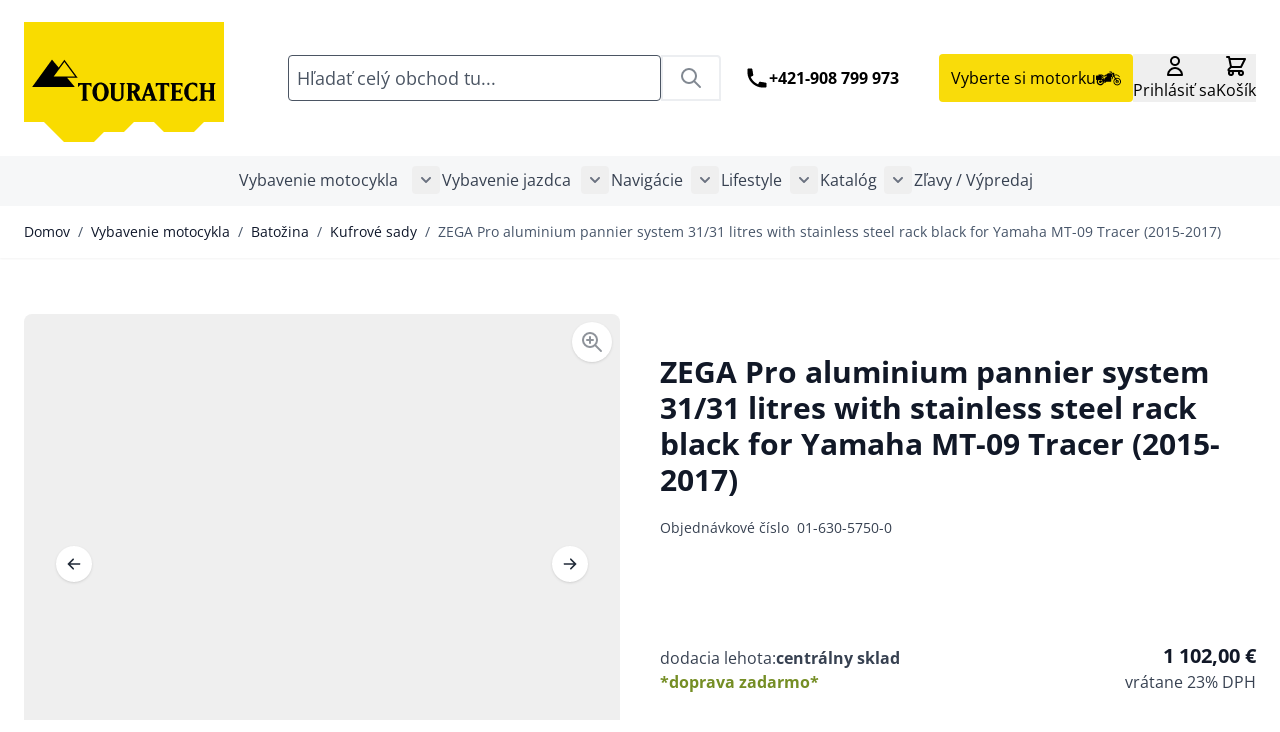

--- FILE ---
content_type: text/html; charset=UTF-8
request_url: https://shop.touratech.sk/zega-pro-aluminium-pannier-system-31-31-litres-with-stainless-steel-rack-black-for-yamaha-mt-09-tracer-2015-2017.html
body_size: 124768
content:
<!doctype html>
<html lang="sk">
<head prefix="og: http://ogp.me/ns# fb: http://ogp.me/ns/fb# product: http://ogp.me/ns/product#">
    <meta charset="utf-8"/>
<meta name="title" content="ZEGA Pro aluminium pannier system 31/31 litres with stainless steel rack black for Yamaha MT-09 Tracer (2015-2017)  | Vitajte v eshope Touratech"/>
<meta name="description" content="Kompletné príslušenstvo a doplnky pre motocykle BMW, KTM, Honda, Ducati, Kawasaki, Suzuki, Yamaha, Triumph.
Cestujte s nami a zažite dobrodružstvo na dvoch kolesách..."/>
<meta name="keywords" content="ZEGA Pro aluminium pannier system 31/31 litres with stainless steel rack black for Yamaha MT-09 Tracer (2015-2017)"/>
<meta name="robots" content="INDEX,FOLLOW"/>
<meta name="viewport" content="width=device-width, initial-scale=1"/>
<title>ZEGA Pro aluminium pannier system 31/31 litres with stainless steel rack black for Yamaha MT-09 Tracer (2015-2017)  | Vitajte v eshope Touratech</title>
<link  rel="stylesheet" type="text/css"  media="all" href="https://shop.touratech.sk/static/version1768400685/frontend/Touratech/hyva/sk_SK/Mageplaza_Blog/css/mpBlogIcon.css" />
<link  rel="stylesheet" type="text/css"  media="all" href="https://shop.touratech.sk/static/version1768400685/frontend/Touratech/hyva/sk_SK/Netzkollektiv_EasyCredit/css/easycredit.css" />
<link  rel="stylesheet" type="text/css"  media="all" href="https://shop.touratech.sk/static/version1768400685/frontend/Touratech/hyva/sk_SK/Netzkollektiv_EasyCredit/css/easycredit-marketing.css" />
<link  rel="stylesheet" type="text/css"  media="all" href="https://shop.touratech.sk/static/version1768400685/frontend/Touratech/hyva/sk_SK/css/styles.css" />
<link  rel="stylesheet" type="text/css"  media="all" href="https://shop.touratech.sk/static/version1768400685/frontend/Touratech/hyva/sk_SK/Amasty_Base/vendor/slick/amslick.min.css" />
<link  rel="stylesheet" type="text/css"  media="all" href="https://shop.touratech.sk/static/version1768400685/frontend/Touratech/hyva/sk_SK/Magezon_Core/css/styles.css" />
<link  rel="stylesheet" type="text/css"  media="all" href="https://shop.touratech.sk/static/version1768400685/frontend/Touratech/hyva/sk_SK/Magezon_Core/css/owlcarousel/owl.carousel.min.css" />
<link  rel="stylesheet" type="text/css"  media="all" href="https://shop.touratech.sk/static/version1768400685/frontend/Touratech/hyva/sk_SK/Magezon_Core/css/animate.css" />
<link  rel="stylesheet" type="text/css"  media="all" href="https://shop.touratech.sk/static/version1768400685/frontend/Touratech/hyva/sk_SK/Magezon_Core/css/fontawesome5.css" />
<link  rel="stylesheet" type="text/css"  media="all" href="https://shop.touratech.sk/static/version1768400685/frontend/Touratech/hyva/sk_SK/Magezon_Core/css/mgz_font.css" />
<link  rel="stylesheet" type="text/css"  media="all" href="https://shop.touratech.sk/static/version1768400685/frontend/Touratech/hyva/sk_SK/Magezon_Core/css/mgz_bootstrap.css" />
<link  rel="stylesheet" type="text/css"  media="all" href="https://shop.touratech.sk/static/version1768400685/frontend/Touratech/hyva/sk_SK/Magezon_Builder/css/openiconic.min.css" />
<link  rel="stylesheet" type="text/css"  media="all" href="https://shop.touratech.sk/static/version1768400685/frontend/Touratech/hyva/sk_SK/Magezon_Builder/css/styles.css" />
<link  rel="stylesheet" type="text/css"  media="all" href="https://shop.touratech.sk/static/version1768400685/frontend/Touratech/hyva/sk_SK/Magezon_Builder/css/common.css" />
<link  rel="stylesheet" type="text/css"  media="all" href="https://shop.touratech.sk/static/version1768400685/frontend/Touratech/hyva/sk_SK/Magezon_Newsletter/css/styles.css" />
<link  rel="stylesheet" type="text/css"  media="all" href="https://shop.touratech.sk/static/version1768400685/frontend/Touratech/hyva/sk_SK/MageArray_Popup/css/popup_styles.css" />
<link  rel="stylesheet" type="text/css"  media="all" href="https://shop.touratech.sk/static/version1768400685/frontend/Touratech/hyva/sk_SK/Magezon_Core/css/magnific.css" />
<link  rel="stylesheet" type="text/css"  media="all" href="https://shop.touratech.sk/static/version1768400685/frontend/Touratech/hyva/sk_SK/Magezon_Core/css/ionslider.css" />
<link  rel="stylesheet" type="text/css"  media="all" href="https://shop.touratech.sk/static/version1768400685/frontend/Touratech/hyva/sk_SK/BlueFormBuilder_Core/css/intlTelInput.min.css" />
<link  rel="stylesheet" type="text/css"  media="all" href="https://shop.touratech.sk/static/version1768400685/frontend/Touratech/hyva/sk_SK/Magezon_PageBuilder/css/styles.css" />
<link  rel="stylesheet" type="text/css"  media="all" href="https://shop.touratech.sk/static/version1768400685/frontend/Touratech/hyva/sk_SK/Magezon_PageBuilder/vendor/photoswipe/photoswipe.css" />
<link  rel="stylesheet" type="text/css"  media="all" href="https://shop.touratech.sk/static/version1768400685/frontend/Touratech/hyva/sk_SK/Magezon_PageBuilder/vendor/photoswipe/default-skin/default-skin.css" />
<link  rel="stylesheet" type="text/css"  media="all" href="https://shop.touratech.sk/static/version1768400685/frontend/Touratech/hyva/sk_SK/Magezon_PageBuilder/vendor/blueimp/css/blueimp-gallery.min.css" />
<link  rel="stylesheet" type="text/css"  media="all" href="https://shop.touratech.sk/static/version1768400685/frontend/Touratech/hyva/sk_SK/Magezon_PageBuilderIconBox/css/styles.css" />
<link  rel="stylesheet" type="text/css"  media="all" href="https://shop.touratech.sk/static/version1768400685/frontend/Touratech/hyva/sk_SK/StripeIntegration_Payments/css/wallets.css" />
<link  rel="stylesheet" type="text/css"  media="all" href="https://shop.touratech.sk/static/version1768400685/frontend/Touratech/hyva/sk_SK/Touratech_MagezonIcons/css/materialdesignicons.min.css" />
<link  rel="stylesheet" type="text/css"  media="all" href="https://shop.touratech.sk/static/version1768400685/frontend/Touratech/hyva/sk_SK/Mageplaza_Core/css/owl.carousel.css" />
<link  rel="stylesheet" type="text/css"  media="all" href="https://shop.touratech.sk/static/version1768400685/frontend/Touratech/hyva/sk_SK/Mageplaza_Core/css/owl.theme.css" />
<link  rel="stylesheet" type="text/css"  media="all" href="https://shop.touratech.sk/static/version1768400685/frontend/Touratech/hyva/sk_SK/Hyva_MagezonBlueFormBuilder/css/styles.css" />
<link  rel="stylesheet" type="text/css"  media="all" href="https://shop.touratech.sk/static/version1768400685/frontend/Touratech/hyva/sk_SK/Mageplaza_Blog/css/splide.min.css" />
<script  type="text/javascript"  src="https://shop.touratech.sk/static/version1768400685/frontend/Touratech/hyva/sk_SK/Netzkollektiv_EasyCredit/js/view/marketing/easycredit-marketing.js"></script>
<script  type="text/javascript"  src="https://shop.touratech.sk/static/version1768400685/frontend/Touratech/hyva/sk_SK/Hyva_MagezonBuilder/js/load-script.js"></script>
<script  type="text/javascript"  src="https://shop.touratech.sk/static/version1768400685/frontend/Touratech/hyva/sk_SK/Mageplaza_Blog/js/splide.min.js"></script>
<link  rel="canonical" href="https://shop.touratech.sk/zega-pro-aluminium-pannier-system-31-31-litres-with-stainless-steel-rack-black-for-yamaha-mt-09-tracer-2015-2017.html" />
<link  rel="icon" type="image/x-icon" href="https://shop.touratech.sk/media/favicon/default/favicon.ico" />
<link  rel="shortcut icon" type="image/x-icon" href="https://shop.touratech.sk/media/favicon/default/favicon.ico" />
<script src="https://cloud.ccm19.de/app.js?apiKey=b70f2fd995f5fc8ee2cfc1573d8a8944362e88cfa0cf9637&amp;domain=6874cb298cceb69ddf0c69a3" referrerpolicy="origin"></script>


<meta name="google-site-verification" content="G5dm5aImHQRDRBJqo2L8n-thOE0up9q24EIE1zVtUzw" />

    <script type="text/javascript">
        // create dataLayer
        window.dataLayer = window.dataLayer || [];
        function gtag() {
            dataLayer.push(arguments);
        }

        // set „denied" as default for both ad and analytics storage, as well as ad_user_data and ad_personalization,
        gtag("consent", "default", {
            ad_user_data: "denied",
            ad_personalization: "denied",
            ad_storage: "denied",
            analytics_storage: "denied",
            wait_for_update: 2000 // milliseconds to wait for update
        });

        // Enable ads data redaction by default [optional]
        gtag("set", "ads_data_redaction", true);
    </script>

    <script type="text/javascript">
        // Google Tag Manager
        (function(w, d, s, l, i) {
            w[l] = w[l] || [];
            w[l].push({
                'gtm.start': new Date().getTime(),
                event: 'gtm.js'
            });
            var f = d.getElementsByTagName(s)[0],
                j = d.createElement(s),
                dl = l != 'dataLayer' ? '&l=' + l : '';
            j.async = true;
            j.src =
                'https://www.googletagmanager.com/gtm.js?id=' + i + dl;
            f.parentNode.insertBefore(j, f);
        })(window, document, 'script', 'dataLayer', 'GTM-T3CQQ2'); //replace GTM-T3CQQ2 with Google Tag Manager ID
    </script>            
    <!-- Google Tag Manager Added by Mageplaza -->
    <script>(function(w,d,s,l,i){w[l]=w[l]||[];w[l].push({'gtm.start':
new Date().getTime(),event:'gtm.js'});var f=d.getElementsByTagName(s)[0],
j=d.createElement(s),dl=l!='dataLayer'?'&l='+l:'';j.async=true;j.src=
'https://www.googletagmanager.com/gtm.js?id='+i+dl;f.parentNode.insertBefore(j,f);
})(window,document,'script','dataLayer','GTM-T3CQQ2');</script>
    <!-- End Google Tag Manager -->
    <style>
        @media (min-width: 1560px) {
            .magezon-builder .mgz-container {
                width: 1560px;
            }
            .mpblog-category-view #maincontent,
            .mpblog-post-index #maincontent,
            .mpblog-post-view #maincontent,
            .category-magazin-news #maincontent {
                width: ;
            }
        }
            </style>
    <style>
			.imagegallery-content-animation,
		.imagegallery-banner-image,
		.imagegallery-album-image .imagegallery-image-inner .imagegallery-album-image-link:hover i,
		.imagegallery-item-inner-style3:after,
		.imagegallery-item-inner-style3 .imagegallery-item-meta span {
			background: rgba(0, 0, 0, 0.8);
		}
		.imagegallery-banner-image:after {
		    background: rgba(0, 0, 0, 0.8);
		}
		.imagegallery-item-inner-style1 .imagegallery-item-meta span,
		.imagegallery-item-inner-style1 .imagegallery-item-meta span a,
		.imagegallery-item-inner-style2 .imagegallery-item-title h3,
		.imagegallery-item-inner-style2 .imagegallery-item-meta span {
			color: rgba(0, 0, 0, 0.8);
		}
	
			.imagegallery-banner .imagegallery-banner-image {
			background-image: url("https://shop.touratech.sk/media/banner/1");
		}
				.imagegallery-title-color {
			color: #fff;
		}
				.imagegallery-sub-title-color {
			color: #fff;
		}
				.imagegallery-category-topmenu .imagegallery-category-content {
			background: rgba(0, 0, 0, 0.45);
		}
				.imagegallery-category-topmenu .imagegallery-category-title {
			color: #fff;
		}
				.imagegallery-category-topmenu .imagegallery-category-description {
			color: #fff;
		}
		.imagegallery-item-inner-style3 .imagegallery-item-title h3 {
		color: #006bb4;
	}
			.imagegallery-album-image .imagegallery-image-inner img {
			min-height: 174px;
		}
		
</style>
<script type="module" src="https://ratenkauf.easycredit.de/api/resource/webcomponents/v3/easycredit-components/easycredit-components.esm.js"></script>
<script>
    var BASE_URL = 'https://shop.touratech.sk/';
    var THEME_PATH = 'https://shop.touratech.sk/static/version1768400685/frontend/Touratech/hyva/sk_SK';
    var COOKIE_CONFIG = {
        "expires": null,
        "path": "\u002F",
        "domain": ".shop.touratech.sk",
        "secure": false,
        "lifetime": "3600",
        "cookie_restriction_enabled": false    };
    var CURRENT_STORE_CODE = 'sk';
    var CURRENT_WEBSITE_ID = '1';

    window.hyva = window.hyva || {}

    window.cookie_consent_groups = window.cookie_consent_groups || {}
    window.cookie_consent_groups['necessary'] = true;

    window.cookie_consent_config = window.cookie_consent_config || {};
    window.cookie_consent_config['necessary'] = [].concat(
        window.cookie_consent_config['necessary'] || [],
        [
            'user_allowed_save_cookie',
            'form_key',
            'mage-messages',
            'private_content_version',
            'mage-cache-sessid',
            'last_visited_store',
            'section_data_ids'
        ]
    );
</script>
<script>
    (function( hyva, undefined ) {

        function lifetimeToExpires(options, defaults) {

            const lifetime = options.lifetime || defaults.lifetime;

            if (lifetime) {
                const date = new Date;
                date.setTime(date.getTime() + lifetime * 1000);
                return date;
            }

            return null;
        }

        function generateRandomString() {

            const allowedCharacters = '0123456789abcdefghijklmnopqrstuvwxyzABCDEFGHIJKLMNOPQRSTUVWXYZ',
                length = 16;

            let formKey = '',
                charactersLength = allowedCharacters.length;

            for (let i = 0; i < length; i++) {
                formKey += allowedCharacters[Math.round(Math.random() * (charactersLength - 1))]
            }

            return formKey;
        }

        const sessionCookieMarker = {noLifetime: true}

        const cookieTempStorage = {};

        const internalCookie = {
            get(name) {
                const v = document.cookie.match('(^|;) ?' + name + '=([^;]*)(;|$)');
                return v ? v[2] : null;
            },
            set(name, value, days, skipSetDomain) {
                let expires,
                    path,
                    domain,
                    secure,
                    samesite;

                const defaultCookieConfig = {
                    expires: null,
                    path: '/',
                    domain: null,
                    secure: false,
                    lifetime: null,
                    samesite: 'lax'
                };

                const cookieConfig = window.COOKIE_CONFIG || {};

                expires = days && days !== sessionCookieMarker
                    ? lifetimeToExpires({lifetime: 24 * 60 * 60 * days, expires: null}, defaultCookieConfig)
                    : lifetimeToExpires(window.COOKIE_CONFIG, defaultCookieConfig) || defaultCookieConfig.expires;

                path = cookieConfig.path || defaultCookieConfig.path;
                domain = !skipSetDomain && (cookieConfig.domain || defaultCookieConfig.domain);
                secure = cookieConfig.secure || defaultCookieConfig.secure;
                samesite = cookieConfig.samesite || defaultCookieConfig.samesite;

                document.cookie = name + "=" + encodeURIComponent(value) +
                    (expires && days !== sessionCookieMarker ? '; expires=' + expires.toGMTString() : '') +
                    (path ? '; path=' + path : '') +
                    (domain ? '; domain=' + domain : '') +
                    (secure ? '; secure' : '') +
                    (samesite ? '; samesite=' + samesite : 'lax');
            },
            isWebsiteAllowedToSaveCookie() {
                const allowedCookies = this.get('user_allowed_save_cookie');
                if (allowedCookies) {
                    const allowedWebsites = JSON.parse(unescape(allowedCookies));

                    return allowedWebsites[CURRENT_WEBSITE_ID] === 1;
                }
                return false;
            },
            getGroupByCookieName(name) {
                const cookieConsentConfig = window.cookie_consent_config || {};
                let group = null;
                for (let prop in cookieConsentConfig) {
                    if (!cookieConsentConfig.hasOwnProperty(prop)) continue;
                    if (cookieConsentConfig[prop].includes(name)) {
                        group = prop;
                        break;
                    }
                }
                return group;
            },
            isCookieAllowed(name) {
                const cookieGroup = this.getGroupByCookieName(name);
                return cookieGroup
                    ? window.cookie_consent_groups[cookieGroup]
                    : this.isWebsiteAllowedToSaveCookie();
            },
            saveTempStorageCookies() {
                for (const [name, data] of Object.entries(cookieTempStorage)) {
                    if (this.isCookieAllowed(name)) {
                        this.set(name, data['value'], data['days'], data['skipSetDomain']);
                        delete cookieTempStorage[name];
                    }
                }
            }
        };

        hyva.getCookie = (name) => {
            const cookieConfig = window.COOKIE_CONFIG || {};

            if (cookieConfig.cookie_restriction_enabled && ! internalCookie.isCookieAllowed(name)) {
                return cookieTempStorage[name] ? cookieTempStorage[name]['value'] : null;
            }

            return internalCookie.get(name);
        }

        hyva.setCookie = (name, value, days, skipSetDomain) => {
            const cookieConfig = window.COOKIE_CONFIG || {};

            if (cookieConfig.cookie_restriction_enabled && ! internalCookie.isCookieAllowed(name)) {
                cookieTempStorage[name] = {value, days, skipSetDomain};
                return;
            }
            return internalCookie.set(name, value, days, skipSetDomain);
        }


        hyva.setSessionCookie = (name, value, skipSetDomain) => {
            return hyva.setCookie(name, value, sessionCookieMarker, skipSetDomain)
        }

        hyva.getBrowserStorage = () => {
            const browserStorage = window.localStorage || window.sessionStorage;
            if (!browserStorage) {
                console.warn('Browser Storage is unavailable');
                return false;
            }
            try {
                browserStorage.setItem('storage_test', '1');
                browserStorage.removeItem('storage_test');
            } catch (error) {
                console.warn('Browser Storage is not accessible', error);
                return false;
            }
            return browserStorage;
        }

        hyva.postForm = (postParams) => {
            const form = document.createElement("form");

            let data = postParams.data;

            if (! postParams.skipUenc && ! data.uenc) {
                data.uenc = btoa(window.location.href);
            }
            form.method = "POST";
            form.action = postParams.action;

            Object.keys(postParams.data).map(key => {
                const field = document.createElement("input");
                field.type = 'hidden'
                field.value = postParams.data[key];
                field.name = key;
                form.appendChild(field);
            });

            const form_key = document.createElement("input");
            form_key.type = 'hidden';
            form_key.value = hyva.getFormKey();
            form_key.name="form_key";
            form.appendChild(form_key);

            document.body.appendChild(form);

            form.submit();
        }

        hyva.getFormKey = function () {
            let formKey = hyva.getCookie('form_key');

            if (!formKey) {
                formKey = generateRandomString();
                hyva.setCookie('form_key', formKey);
            }

            return formKey;
        }

        hyva.formatPrice = (value, showSign, options = {}) => {
            const groupSeparator = options.groupSeparator;
            const decimalSeparator = options.decimalSeparator
            delete options.groupSeparator;
            delete options.decimalSeparator;
            const formatter = new Intl.NumberFormat(
                'sk\u002DSK',
                Object.assign({
                    style: 'currency',
                    currency: 'EUR',
                    signDisplay: showSign ? 'always' : 'auto'
                }, options)
            );
            return (typeof Intl.NumberFormat.prototype.formatToParts === 'function') ?
                formatter.formatToParts(value).map(({type, value}) => {
                    switch (type) {
                        case 'currency':
                            return '\u20AC' || value;
                        case 'minusSign':
                            return '- ';
                        case 'plusSign':
                            return '+ ';
                        case 'group':
                            return groupSeparator !== undefined ? groupSeparator : value;
                        case 'decimal':
                            return decimalSeparator !== undefined ? decimalSeparator : value;
                        default :
                            return value;
                    }
                }).reduce((string, part) => string + part) :
                formatter.format(value);
        }

        const formatStr = function (str, nStart) {
            const args = Array.from(arguments).slice(2);

            return str.replace(/(%+)([0-9]+)/g, (m, p, n) => {
                const idx = parseInt(n) - nStart;

                if (args[idx] === null || args[idx] === void 0) {
                    return m;
                }
                return p.length % 2
                    ? p.slice(0, -1).replace('%%', '%') + args[idx]
                    : p.replace('%%', '%') + n;
            })
        }

        hyva.str = function (string) {
            const args = Array.from(arguments);
            args.splice(1, 0, 1);

            return formatStr.apply(undefined, args);
        }

        hyva.strf = function () {
            const args = Array.from(arguments);
            args.splice(1, 0, 0);

            return formatStr.apply(undefined, args);
        }

        /**
         * Take a html string as `content` parameter and
         * extract an element from the DOM to replace in
         * the current page under the same selector,
         * defined by `targetSelector`
         */
        hyva.replaceDomElement = (targetSelector, content) => {
            // Parse the content and extract the DOM node using the `targetSelector`
            const parser = new DOMParser();
            const doc = parser.parseFromString(content, 'text/html');
            const contentNode = doc.querySelector(targetSelector);

            // Bail if content or target can't be found
            if (!contentNode || !document.querySelector(targetSelector)) {
                return;
            }

                        hyva.activateScripts(contentNode);
            
            // Replace the old DOM node with the new content
            document.querySelector(targetSelector).replaceWith(contentNode);

            // Reload customerSectionData and display cookie-messages if present
            window.dispatchEvent(new CustomEvent("reload-customer-section-data"));
            hyva.initMessages();
        }

        hyva.removeScripts = (contentNode) => {
            const scripts = contentNode.getElementsByTagName('script');
            for (let i = 0; i < scripts.length; i++) {
                scripts[i].parentNode.removeChild(scripts[i]);
            }
            const templates = contentNode.getElementsByTagName('template');
            for (let i = 0; i < templates.length; i++) {
                const container = document.createElement('div');
                container.innerHTML = templates[i].innerHTML;
                hyva.removeScripts(container);
                templates[i].innerHTML = container.innerHTML;
            }
        }

        hyva.activateScripts = (contentNode) => {
            // Create new array from HTMLCollection to avoid mutation of collection while manipulating the DOM.
            const scripts = Array.from(contentNode.getElementsByTagName('script'));

            // Iterate over all script tags to duplicate+inject each into the head
            for (const original of scripts) {
                const script = document.createElement('script');
                original.type && (script.type = original.type);
                script.innerHTML = original.innerHTML;

                // Remove the original (non-executing) script from the contentNode
                original.parentNode.removeChild(original)

                // Add script to head
                document.head.appendChild(script);
            }

            return contentNode;
        }

        const replace = {['+']: '-', ['/']: '_', ['=']: ','};
        hyva.getUenc = () => btoa(window.location.href).replace(/[+/=]/g, match => replace[match]);

        let currentTrap;

        const focusableElements = (rootElement) => {
            const selector = 'button, [href], input, select, textarea, details, [tabindex]:not([tabindex="-1"]';
            return Array.from(rootElement.querySelectorAll(selector))
                .filter(el => {
                    return el.style.display !== 'none'
                        && !el.disabled
                        && el.tabIndex !== -1
                        && (el.offsetWidth || el.offsetHeight || el.getClientRects().length)
                })
        }

        const focusTrap = (e) => {
            const isTabPressed = e.key === 'Tab' || e.keyCode === 9;
            if (!isTabPressed) return;

            const focusable = focusableElements(currentTrap)
            const firstFocusableElement = focusable[0]
            const lastFocusableElement = focusable[focusable.length - 1]

            e.shiftKey
                ? document.activeElement === firstFocusableElement && (lastFocusableElement.focus(), e.preventDefault())
                : document.activeElement === lastFocusableElement && (firstFocusableElement.focus(), e.preventDefault())
        };

        hyva.releaseFocus = (rootElement) => {
            if (currentTrap && (!rootElement || rootElement === currentTrap)) {
                currentTrap.removeEventListener('keydown', focusTrap)
                currentTrap = null
            }
        }
        hyva.trapFocus = (rootElement) => {
            if (!rootElement) return;
            hyva.releaseFocus()
            currentTrap = rootElement
            rootElement.addEventListener('keydown', focusTrap)
            const firstElement = focusableElements(rootElement)[0]
            firstElement && firstElement.focus()
        }

        hyva.safeParseNumber = (rawValue) => {
            const number = rawValue ? parseFloat(rawValue) : null;

            return Array.isArray(number) || isNaN(number) ? rawValue : number;
        }

        const toCamelCase = s => s.split('_').map(word => word.charAt(0).toUpperCase() + word.slice(1)).join('');
        hyva.createBooleanObject = (name, value = false, additionalMethods = {}) => {

            const camelCase = toCamelCase(name);
            const key = '__hyva_bool_' + name

            return new Proxy(Object.assign(
                additionalMethods,
                {
                    [key]: !!value,
                    [name]() {return !!this[key]},
                    ['!' + name]() {return !this[key]}, // @deprecated This does not work with non-CSP Alpine
                    ['not' + camelCase]() {return !this[key]},
                    ['toggle' + camelCase]() {this[key] = !this[key]},
                    [`set${camelCase}True`]() {this[key] = true},
                    [`set${camelCase}False`]() {this[key] = false},
                }
            ), {
                set(target, prop, value) {
                    return prop === name
                        ? (target[key] = !!value)
                        : Reflect.set(...arguments);
                }
            })
        }

                hyva.alpineInitialized = (fn) => window.addEventListener('alpine:initialized', fn, {once: true})
        window.addEventListener('alpine:init', () => Alpine.data('{}', () => ({})), {once: true});
                window.addEventListener('user-allowed-save-cookie', () => internalCookie.saveTempStorageCookies())

    }( window.hyva = window.hyva || {} ));
</script>
<script type="speculationrules">
{
    "tag": "Hyva Theme",
    "prefetch": [{
        "source": "document",
        "where": {
            "and": [
                { "href_matches": "/*" },
                { "not": {
                    "href_matches": ["/customer/*","*/customer/*","/search/*","*/search/*","/sales/*","*/sales/*","/wishlist/*","*/wishlist/*","/checkout/*","*/checkout/*","/paypal/*","*/paypal/*"]                }},
                { "not": {
                    "selector_matches": [".no-preload", ".do-not-prerender", "[download]", "[rel~=nofollow]", "[target]"]
                }}
            ]
        },
        "eagerness": "moderate"
    }]
}
</script>


<style>
            @keyframes add-sticky {
            to {
                box-shadow: 0 10px 15px -3px rgb(0 0 0 / 0.1), 0 4px 6px -4px rgb(0 0 0 / 0.1);
                background-color: #fff;
            }
        }
    
    .page-header {
        z-index: 30;
        position: sticky;
        top: -1px;
        background-color: #fff;
        transition: background-color 150ms, color 150ms, box-shadow 150ms, translate 300ms;
    }

            @supports (animation-timeline: scroll()) {
            .page-header {
                background-color: transparent;
                transition: translate 300ms;
                animation: add-sticky linear both;
                animation-timeline: scroll();
                animation-range: 0 6px;
            }
        }
    
    
    </style>

<meta property="og:type" content="product" />
<meta property="og:title"
      content="ZEGA&#x20;Pro&#x20;aluminium&#x20;pannier&#x20;system&#x20;31&#x2F;31&#x20;litres&#x20;with&#x20;stainless&#x20;steel&#x20;rack&#x20;black&#x20;for&#x20;Yamaha&#x20;MT-09&#x20;Tracer&#x20;&#x28;2015-2017&#x29;" />
<meta property="og:image"
      content="https://shop.touratech.sk/media/catalog/product/cache/aa14ebd099e8af070f4ed6eebfa09e62/0/1/01_630_5750_0_i_01_e2a3.jpg" />
<meta property="og:description"
      content="" />
<meta property="og:url" content="https://shop.touratech.sk/zega-pro-aluminium-pannier-system-31-31-litres-with-stainless-steel-rack-black-for-yamaha-mt-09-tracer-2015-2017.html" />
    <meta property="product:price:amount" content="1102.000001"/>
    <meta property="product:price:currency"
      content="EUR"/>
<script>
	var BFB_PRODUCT_ID = 387</script>
<script>
    window.addEventListener('init-external-scripts', () => {
        if (window._amPurifyLoaded) {
            return;
        }

        // Load Purify script asynchronously
        const script = document.createElement('script');
        script.src = 'https://shop.touratech.sk/static/version1768400685/frontend/Touratech/hyva/sk_SK/Amasty_XsearchHyvaCompatibility/js/purify.min.js';
        script.async = true;
        document.body.appendChild(script);

        window._amPurifyLoaded = true;

        script.onload = () => {
            // Dispatch custom event when Swiper is loaded
            window.dispatchEvent(new CustomEvent('amPurifyLoaded', {}));
        }
    }, { once: true, passive: true });
</script>
<style>.x1o17c7-s{text-align:center}.mgz-element.x1o17c7 .mgz-element-heading-text{color:#ffffff;font-weight:700}.visfpoh-s{text-align:center}.mgz-element.visfpoh .image-content{width:100%;text-align:center}.mgz-element.visfpoh .image-title{font-size:16px}.o3nouox-s{padding-top:20px !important;padding-bottom:20px !important;margin-bottom:50px !important;background-color:#444444 !important}.brcq2xn-s{text-align:center}.syippv2-s{text-align:center}</style></head>
<body id="html-body" class="catalog-product-view product-zega-pro-aluminium-pannier-system-31-31-litres-with-stainless-steel-rack-black-for-yamaha-mt-09-tracer-2015-2017 categorypath-vybavenie-motocykla-batozina-kufrove-sady category-kufrove-sady page-layout-1column">
<!--Analytics Added by Mageplaza GTM -->
<!--Facebook Pixel Added by Mageplaza GTM -->

    <!-- Google Tag Manager (noscript) Added by Mageplaza-->
    <noscript>
        <iframe src="https://www.googletagmanager.com/ns.html?id=GTM-T3CQQ2"
                height="0" width="0" style="display:none;visibility:hidden"></iframe>
    </noscript>
    <!-- End Google Tag Manager (noscript) -->
            <!-- Google Tag Manager DataLayer Added by Mageplaza-->
                    <script>
                dataLayer.push({"remarketing_event":"view_item","value":896.21,"items":[{"id":"01-630-5750-0","google_business_vertical":"retail"}],"ecommerce":{"detail":{"actionField":{"list":"Kufrov\u00e9 sady"},"products":[{"id":"01-630-5750-0","sku":"01-630-5750-0","name":"ZEGA Pro aluminium pannier system 31\/31 litres with stainless steel rack black for Yamaha MT-09 Tracer (2015-2017)","price":896.21,"brand":"Default","attribute_set_id":"145","attribute_set_name":"Pim Koffersysteme (koffersysteme)","category":"Kufrov\u00e9 sady","category_path":"Vybavenie motocykla > Bato\u017eina > Kufrov\u00e9 sady"}]},"items":[{"item_id":"01-630-5750-0","item_name":"ZEGA Pro aluminium pannier system 31\/31 litres with stainless steel rack black for Yamaha MT-09 Tracer (2015-2017)","price":896.21,"item_brand":"Default","item_list_name":"Kufrov\u00e9 sady","item_list_id":"706","item_category":"Vybavenie motocykla","item_category1":"Bato\u017eina","item_category2":"Kufrov\u00e9 sady"}]},"ga4_event":"view_item"});
            </script>
                <!-- End Google Tag Manager DataLayer Added by Mageplaza-->
    
<div
            class="ambanners ambanner-10"
        data-position="10"
        data-bannerid=""
        data-role="amasty-banner-container"
></div>
<input name="form_key" type="hidden" value="siq9ElFfeTdH6jdm" />
    <noscript>
        <section class="message global noscript border-b-2 border-blue-500 bg-blue-50 shadow-none m-0 px-0 rounded-none font-normal">
            <div class="container text-center">
                <p>
                    <strong>JavaScript seems to be disabled in your browser.</strong>
                    <span>
                        For the best experience on our site, be sure to turn on Javascript in your browser.                    </span>
                </p>
            </div>
        </section>
    </noscript>


<script>
    document.body.addEventListener('touchstart', () => {}, {passive: true})
</script>

<script>
    'use strict';
    (function(hyva) {
                const formValidationRules = {
            required(value, options, field, context) {
                const el = field.element.type === 'hidden' ? createTextInputFrom(field.element) : field.element,
                    msg = 'Toto\u0020je\u0020povinn\u00E9\u0020pole.';

                if (el.type === 'radio' || el.type === 'checkbox') {
                    return (value === undefined || value.length === 0) ? msg : true;
                }

                el.setAttribute('required', '');
                el.checkValidity();

                return el.validity.valueMissing ? msg : true;
            },
            maxlength(value, options, field, context) {
                const n = Number(options)
                if (value.length > n) {
                    return n === 1
                        ? hyva.strf('Please\u0020enter\u0020no\u0020more\u0020than\u00201\u0020character.')
                        : hyva.strf('Please\u0020enter\u0020no\u0020more\u0020than\u0020\u00250\u0020characters.', options)
                }
                return true;
            },
            minlength(value, options, field, context) {
                const n = Number(options)
                if (value.length > 0 && value.length < n) {
                    return n === 1
                        ? hyva.strf('Please\u0020enter\u0020at\u0020least\u00201\u0020character.')
                        : hyva.strf('Please\u0020enter\u0020at\u0020least\u0020\u00250\u0020characters.', options)
                }
                return true;
            },
            max(value, options, field, context) {
                field.element.setAttribute('max', options);
                field.element.checkValidity();
                if (field.element.validity.rangeOverflow) {
                    return hyva.strf('Please\u0020enter\u0020a\u0020value\u0020less\u0020than\u0020or\u0020equal\u0020to\u0020\u0022\u00250\u0022.', options);
                }
                return true;
            },
            min(value, options, field, context) {
                field.element.setAttribute('min', options);
                field.element.checkValidity();
                if (field.element.validity.rangeUnderflow) {
                    return hyva.strf('Please\u0020enter\u0020a\u0020value\u0020greater\u0020than\u0020or\u0020equal\u0020to\u0020\u0022\u00250\u0022.', options);
                }
                return true;
            },
            step(value, options, field, context) {
                field.element.setAttribute('step', options);
                field.element.checkValidity();
                if (field.element.validity.stepMismatch) {
                    const val = Number(value);
                    const step = Number(options);
                    const msg = 'Please\u0020enter\u0020a\u0020valid\u0020value.\u0020The\u0020two\u0020nearest\u0020valid\u0020values\u0020are\u0020\u0022\u00250\u0022\u0020and\u0020\u0022\u00251\u0022.';
                    return hyva.strf(msg, Math.floor(val / step) * step, Math.ceil(val / step) * step);
                }
                return true;
            },
            pattern(value, options, field, context) {
                field.element.setAttribute('pattern', options);
                field.element.checkValidity();
                if (field.element.validity.patternMismatch) {
                    return field.element.title
                        ? hyva.strf('Please\u0020match\u0020the\u0020requested\u0020format\u003A\u0020\u00250.', field.element.title)
                        : 'Please\u0020match\u0020the\u0020requested\u0020format.'
                }
                return true;
            },
            email(value, options, field, context) {
                                const rule = /^([a-z0-9,!\#\$%&'\*\+\/=\?\^_`\{\|\}~-]|[\u00A0-\uD7FF\uF900-\uFDCF\uFDF0-\uFFEF])+(\.([a-z0-9,!\#\$%&'\*\+\/=\?\^_`\{\|\}~-]|[\u00A0-\uD7FF\uF900-\uFDCF\uFDF0-\uFFEF])+)*@([a-z0-9-]|[\u00A0-\uD7FF\uF900-\uFDCF\uFDF0-\uFFEF])+(\.([a-z0-9-]|[\u00A0-\uD7FF\uF900-\uFDCF\uFDF0-\uFFEF])+)*\.(([a-z]|[\u00A0-\uD7FF\uF900-\uFDCF\uFDF0-\uFFEF]){2,})$/i;
                if (value.length > 0 && !rule.test(value)) {
                    return 'Zadajte\u0020platn\u00FA\u0020e\u002Dmailov\u00FA\u0020adresu.';
                }
                return true;
            },
            password(value, options, field, context) {
                const rule = /^(?=.*?[A-Z])(?=.*?[a-z])(?=.*?[0-9])(?=.*?[#?!@$%^&*-]).{8,}$/;
                if (value.length > 0 && !rule.test(value)) {
                    return 'Please\u0020provide\u0020at\u0020least\u0020one\u0020upper\u0020case,\u0020one\u0020lower\u0020case,\u0020one\u0020digit\u0020and\u0020one\u0020special\u0020character\u0020\u0028\u0023\u003F\u0021\u0040\u0024\u0025\u005E\u0026\u002A\u002D\u0029';
                }
                return true;
            },
            equalTo(value, options, field, context) {
                const dependencyField = context.fields[options].element;
                if (value !== dependencyField.value) {
                    const dependencyFieldName =
                        dependencyField.label ||
                        dependencyField.title ||
                        (dependencyField.labels && dependencyField.labels[0] && dependencyField.labels[0].innerText) ||
                        dependencyField.name;
                    return hyva.strf('This\u0020field\u0020value\u0020must\u0020be\u0020the\u0020same\u0020as\u0020\u0022\u00250\u0022.', dependencyFieldName);
                }
                return true;
            }
        };

                function raceSome(promises, pred) {
            return new Promise((resolve, reject) => {

                if (promises.length === 0) {
                    return resolve();
                }

                let settled = false, nDone = 0;

                const resolveIf = v => {
                    if (!settled && (pred(v) || ++nDone === promises.length)) {
                        settled = true;
                        resolve(v);
                    }
                    return v;
                }

                promises.map(promise => {
                    promise.then(resolveIf).catch(reason => {
                        settled = true;
                        reject(reason)
                    });
                    return promise;
                });
            });
        }

        const INPUT_ATTRIBUTE_RULES = {min: 'min', max: 'max', required: 'required', minlength: 'minlength', maxlength: 'maxlength', step: 'step', pattern: 'pattern'}
        const INPUT_TYPE_RULES = {email: 'email'}

        function getRules(element) {
            let rules = {};
            Object.keys(INPUT_ATTRIBUTE_RULES).forEach(attrName => {
                if (element.hasAttribute(attrName)) {
                    rules[INPUT_ATTRIBUTE_RULES[attrName]] = element.getAttribute(attrName);
                }
            })
            if (INPUT_TYPE_RULES[element.type]) {
                rules[INPUT_TYPE_RULES[element.type]] = true;
            }

            if (element.dataset.validate) {
                try {
                    Object.assign(rules, JSON.parse(element.dataset.validate));
                } catch (error) {
                    console.error('Validator error. Cannot parse data-validate attribute of element:\n', element);
                }
            }

            return rules;
        }

        function isInvalidRuleResult(ruleState) {
            return typeof ruleState === 'string' || !ruleState || (ruleState.type && ruleState.content);
        }

        async function runValidateFn(rule, options, value, field) {
            return formValidationRules[rule](value, options, field, this);
        }

        function generateId() {
            let id;
            do {
                id = `${this.idPrefix}-${++this.idSeq}`;
            } while (document.getElementById(id));
            return id;
        }

        function isVisible(element) {
            const el = element.type !== 'hidden' ? element : (element.parentElement || {});
            return !!(el.offsetWidth || el.offsetHeight || el.getClientRects().length)
        }

        function elementWillValidate(element) {
            return (element.willValidate || element.type === 'hidden')
                && element.tagName !== 'BUTTON'
                && element.disabled === false
                && !(element.tagName === 'INPUT' && element.type === 'submit')
                && (element.hasAttribute('data-validate-hidden') || isVisible(element))
        }

        function createMessageContainer(el, fieldWrapperClassName) {
            if (! el.parentElement) {
                return;
            }
            const refocus = document.activeElement === el;
            const wrapper = document.createElement('div');
            wrapper.classList.add.apply(wrapper.classList, fieldWrapperClassName.split(' '));
            el.parentElement.insertBefore(wrapper, el);
            wrapper.appendChild(el);
            refocus && document.activeElement !== el && el.focus();
            return wrapper;
        }

        function containerNotFound(selector, el) {
            const msg = `Cannot find message container element ${selector} of ${el.name}`;
            console.error(msg, el);
            throw msg;
        }

        function createTextInputFrom(el) {
            const text = document.createElement('INPUT');
            text.type = 'text';
            text.value = el.value;
            return text;
        }

        function classNamesToSelector(classNames) {
            return classNames.split(' ')
                .filter(className => className.length > 0)
                .map(className => `.${className}`)
                .join('')
        }

        function hasMessagesWrapper(field, messagesWrapperClassName) {
            return this.getMessageContainer(field).querySelector(classNamesToSelector(messagesWrapperClassName));
        }

        function getMessagesWrapper(field, messagesWrapperClassName) {
            if (hasMessagesWrapper.call(this, field, messagesWrapperClassName)) {
                return this.getMessageContainer(field).querySelector(classNamesToSelector(messagesWrapperClassName));
            }

            const msgWrapper = document.createElement('ul');
            const msgId = generateId.call(this);
            msgWrapper.id = msgId;
            field.element.setAttribute('aria-errormessage', msgId);
            field.element.setAttribute('aria-describedby', msgId);
            msgWrapper.classList.add.apply(msgWrapper.classList, messagesWrapperClassName.split(' '));
            if (field.validateOnChange) {
                msgWrapper.setAttribute('aria-live', 'polite');
            }
            this.getMessageContainer(field).appendChild(msgWrapper);

            return msgWrapper;
        }

        function getCheckedValues(field) {
            const name = field.element.name.replace(/([\\"])/g, '\\$1');
            const elements = field.element.form.querySelectorAll('input[name="' + name + '"]:checked');
            return Array.from(elements).map(el => el.value);
        }

        function escapeHtml(s) {
            const div = document.createElement('div')
            div.innerText = s;
            return div.innerHTML;
        }

        
        function formValidation(form, options = {}) {
            const formElement = form || this.$el;

            if (formElement.dataset && formElement.dataset.options) {
                try {
                    options = Object.assign(options, JSON.parse(formElement.dataset.options || '{}'));
                } catch (e) {
                    throw new Error('Cannot read the form options from the data-options attribute: not valid JSON');
                }
            }

            // Disable browser default validation
            if (formElement.tagName === 'FORM') {
                formElement.setAttribute('novalidate', '');
            } else {
                console.error('formValidation can be initialized only on FORM element', formElement);
                return;
            }

            options = Object.assign({
                fieldWrapperClassName: 'field field-reserved',
                messagesWrapperClassName: 'messages',
                validClassName: 'field-success',
                invalidClassName: 'field-error',
                pageMessagesWrapperSelector: null,
                scrollToFirstError: true,
            }, options || {});

            return {
                state: {
                    valid: false,
                },
                fields: {},
                idSeq: 0,
                idPrefix: formElement.id || 'vld-msg',
                setupFields(elements) {
                    this.fields = {};
                    Array.from(elements).forEach(element => {
                        if (elementWillValidate(element)) {
                            this.setupField(element);
                        }
                    });
                },
                setupField(element) {
                    if (! element) return;
                    const onChange = !!element.dataset.onChange;
                    if (elementWillValidate(element)) {
                        const rules = getRules(element);
                        if (Object.keys(rules).length > 0) {
                            if (this.fields[element.name]) {
                                Object.assign(this.fields[element.name].rules, rules);
                            } else {
                                this.fields[element.name] = {
                                    element,
                                    rules: rules,
                                    validateOnChange: onChange,
                                    state: {
                                        valid: null,
                                        rules: {}
                                    }
                                }
                            }
                        }
                    } else {
                        console.error('Element will not validate', element);
                    }
                },
                onSubmit(event) {
                    if (event.target.tagName === 'FORM') {
                        event.preventDefault();

                        this.validate()
                            .then(() => event.target.submit())
                            .catch(invalidElements => {});
                    }
                },
                onChange(event) {
                    event.target.dataset.onChange = 'true';
                    if (!Object.keys(this.fields).length) {
                        this.setupFields(formElement.elements);
                    }
                    if (!Object.keys(this.fields).includes(event.target.name)) {
                        this.setupField(event.target);
                    }
                    const field = this.fields[event.target.name];

                    this.validateField(field);
                    field && field.element.removeAttribute('data-on-change')
                },
                validateSafe() {
                    return new Promise(resolve => this.validate().then(() => resolve(true)).catch(() => {}))
                },
                validate() {
                    if (!Object.keys(this.fields).length || !Object.keys(this.fields).length !== formElement.elements.length) {
                        this.setupFields(formElement.elements);
                    }
                    return new Promise(async (resolve, reject) => {
                        if (formElement.elements) {
                                                        await raceSome(this.validateFields(), result => result !== true)
                            const invalidFields = Object.values(this.fields).filter(field => !field.state.valid);
                            this.state.valid = invalidFields.length === 0;
                            if (this.state.valid) {
                                resolve();
                            } else {
                                if (options.scrollToFirstError && invalidFields.length > 0) {
                                    invalidFields[0].element.focus()
                                    invalidFields[0].element.select && invalidFields[0].element.select();
                                }
                                reject(invalidFields.map(field => field.element));
                            }
                        }
                    });
                },
                                validateFields() {
                    const fields = Object.values(this.fields);

                                        fields.forEach(field => {
                        this.getMessageContainer(field).classList.remove(options.validClassName, options.invalidClassName)
                    });
                                        return fields.map(field => this.validateField(field))
                },
                                validateField(field) {
                                        if (! field || ! elementWillValidate(field.element)) {
                        return new Promise(resolve => resolve(true))
                    }

                    let value;
                    if (field.element.type === 'checkbox') {
                        value = getCheckedValues(field);
                    } else if (field.element.type === 'radio') {
                        value = getCheckedValues(field)[0] || undefined;
                    } else if (field.element.tagName === 'SELECT' && field.element.multiple) {
                        value = Array.from(field.element.selectedOptions).map(opt => opt.value);
                    } else {
                        value = field.element.value;
                    }

                    const rules = field.rules || {};

                                        field.state.valid = true;
                    this.showFieldState(field);

                
                                        const fieldValidations = Object.keys(rules).filter(rule => formValidationRules[rule]).map(async rule => {
                        return runValidateFn.call(this, rule, rules[rule], value, field).then(result => {
                            field.state.rules[rule] = result;
                            return result;
                        })
                    });

                    return new Promise(resolve => {
                                                Promise.all(fieldValidations).then(results => {
                                                                                    field.state.valid = !elementWillValidate(field.element) || rules.length === 0 || !results.some(isInvalidRuleResult)
                            this.showFieldState(field);
                            resolve(field.state.valid);
                        })
                    });
                },
                                getMessagesByField(field) {
                    const messages = [];
                    const invalidRules = Object.keys(field.state.rules).filter(rule => isInvalidRuleResult(field.state.rules[rule]));

                    field.rules && Object.keys(field.rules).forEach((rule) => {
                        if (invalidRules.includes(rule)) {
                            const customMessage = field.element.getAttribute('data-msg-' + rule);
                            const message = customMessage ? customMessage : field.state.rules[rule];
                            const ruleOptions = JSON.parse(JSON.stringify(field.rules[rule]));

                            if (typeof message === 'undefined' || message === null || (typeof message !== 'string' && ! message.type)) {
                                messages.push(hyva.strf('Validation rule "%0" failed.', rule));
                            } else if (Array.isArray(ruleOptions)) {
                                ruleOptions.unshift(message.type ? message.content : message);
                                const content = hyva.strf.apply(null, ruleOptions);
                                messages.push(message.type ? {type: message.type, content} : content);
                            } else {
                                const content = hyva.strf(message.type ? message.content : message, ruleOptions)
                                messages.push(message.type ? {type: message.type, content} : content);
                            }
                        }
                    });
                    return messages;
                },
                /** @deprecated */
                getFieldWrapper(field) {
                                        return this.getMessageContainer(field)
                },
                getMessageContainer(field) {
                    let container;
                    const pageSelector = field.element.getAttribute('data-validation-container') || options.pageMessagesContainerSelector;
                    if (pageSelector) {
                        container = document.querySelector(pageSelector)
                            || containerNotFound(pageSelector, field.element)
                    } else {
                        const containerSelector = classNamesToSelector(options.fieldWrapperClassName);
                        container = field.element.closest(containerSelector)
                            || createMessageContainer(field.element, options.fieldWrapperClassName)
                            || containerNotFound(containerSelector, field.element);
                    }

                    return container;
                },
                showFieldState(field) {
                    const container = this.getMessageContainer(field),
                        hasErrorMessages = hasMessagesWrapper.call(this, field, options.messagesWrapperClassName),
                        messages = this.getMessagesByField(field).map(m => {
                            return m.type !== 'html' ? escapeHtml(m.type ? m.content : m) : m.content;
                        });
                    container.classList.toggle(options.validClassName, field.state.valid && ! hasErrorMessages);
                    container.classList.toggle(options.invalidClassName, !field.state.valid || hasErrorMessages);
                    this.createHtmlErrorMessage(field, messages);

                    if (field.state.valid) {
                        field.element.removeAttribute('aria-invalid');
                    } else {
                        field.element.setAttribute('aria-invalid', 'true');
                        if (! document.activeElement) {
                            field.element.focus();
                        }
                    }
                },
                removeMessages(field, messagesClass) {
                    if (! hasMessagesWrapper.call(this, field, messagesClass || options.messagesWrapperClassName)) {
                        return;
                    }

                    const msgWrapper = getMessagesWrapper.call(this, field, messagesClass || options.messagesWrapperClassName);
                    const messages = msgWrapper.querySelectorAll(`[data-msg-field='${field.element.name}']`);
                    Array.from(messages).forEach(msg => msg.remove());
                    if (msgWrapper && msgWrapper.childElementCount === 0) {
                        field.element.removeAttribute('aria-errormessage');
                        field.element.removeAttribute('aria-describedby');
                        msgWrapper.remove();
                    }
                },
                createErrorMessage(field, messages) {
                    const htmlMessages = (Array.isArray(messages) ? messages : [messages]).map(escapeHtml)
                    this.createHtmlErrorMessage(field, htmlMessages);
                },
                createHtmlErrorMessage(field, messages) {
                    this.removeMessages(field, options.messagesWrapperClassName);
                    field.element.removeAttribute('aria-errormessage');
                    field.element.removeAttribute('aria-describedby');

                    if (!field.state.valid) {
                        const msgWrapper = this.addHtmlMessages(field, options.messagesWrapperClassName, messages);
                        field.element.setAttribute('aria-errormessage', msgWrapper.id);
                        field.element.setAttribute('aria-describedby', msgWrapper.id);
                    }
                },
                /** @deprecated */
                createMessage(field, message) {
                                        return this.addMessages(field, options.messagesWrapperClassName, message);
                },
                addMessages(field, messagesClass, messages) {
                    const htmlMessages = (Array.isArray(messages) ? messages : [messages]).map(escapeHtml)
                    return this.addHtmlMessages(field, messagesClass, htmlMessages);
                },
                addHtmlMessages(field, messagesClass, htmlMessages) {
                    const msgWrapper = getMessagesWrapper.call(this, field, messagesClass);

                    (Array.isArray(htmlMessages) ? htmlMessages : [htmlMessages]).forEach((htmlMessage) => {
                        const li = document.createElement('li');
                        li.innerHTML = htmlMessage;
                        li.setAttribute('data-msg-field', field.element.name);
                        msgWrapper.appendChild(li);
                    });

                    return msgWrapper;
                },
                setField(name, value) {
                    this.fields[name].element.value = value;
                    this.fields[name].element.dispatchEvent((new Event('input')));
                    this.validateField(this.fields[name]);
                }
            }
        }

        hyva.formValidation = formValidation;
        hyva.formValidation.rules = formValidationRules;
        hyva.formValidation.setInputAttributeRuleName = (attrName, ruleName) => INPUT_ATTRIBUTE_RULES[attrName] = ruleName || attrName;
        hyva.formValidation.setInputTypeRuleName = (typeName, ruleName) => INPUT_TYPE_RULES[typeName] = ruleName || typeName;
        hyva.formValidation.addRule = (name, validator) => formValidationRules[name] = validator;
    }(window.hyva = window.hyva || {}));

    window.addEventListener('alpine:init', () => {
        Alpine.data('hyva.formValidation', hyva.formValidation);
        Alpine.data('hyva.formValidation($el)', hyva.formValidation);
    }, {once: true});
</script>
<script>
    // https://github.com/Fischer-L/autoComplt
    !function(t,e){"function"==typeof define&&define.amd?define(e):"object"==typeof exports?module.exports=e():t.autoComplt=t.returnExports=e()}(this,function(){"use strict";Array.prototype.indexOf||(Array.prototype.indexOf=function(t,e){if(void 0===this||null===this)throw new TypeError('"this" is null or not defined');var o=this.length>>>0;for(e=+e||0,Math.abs(e)===1/0&&(e=0),0>e&&(e+=o,0>e&&(e=0));o>e;e++)if(this[e]===t)return e;return-1});var t=function(){var t=-1;if("Microsoft Internet Explorer"==navigator.appName){var e=navigator.userAgent,o=new RegExp("MSIE ([0-9]{1,}[.0-9]{0,})");null!=o.exec(e)&&(t=+RegExp.$1)}return-1===t?NaN:t},e=function(){var e=window.navigator.userAgent.toLowerCase();return e.search(/mobile|windows phone/)>=0?i.modeMobile:t()<=9?i.modePC:o().windowWidth>i.modeMobileW?i.modePC:i.modeMobile},o=function(){return window.innerWidth?{windowWidth:window.innerWidth,windowHeight:window.innerHeight}:document.documentElement.offsetHeight?{windowWidth:document.documentElement.offsetWidth,windowHeight:document.documentElement.offsetHeight}:document.body.offsetHeight?{windowWidth:document.body.offsetWidth,windowHeight:document.body.offsetHeight}:document.documentElement.clientHeight?{windowWidth:document.documentElement.clientWidth,windowHeight:document.documentElement.clientHeight}:document.body.clientHeight?{windowWidth:document.body.clientWidth,windowHeight:document.body.clientHeight}:{windowWidth:-1,windowHeight:-1}},i=function(t){return i=t,t.modePC="modePC",t.modeMobile="modeMobile",t.modeMobileW=768,t.autoCompltListClass="autoComplt-list",t.autoCompltHintClass="autoComplt-hint",t.autoCompltHintSelectedClass="autoComplt-hint-selected",t.maxHintNum=e()===i.modePC?10:5,t.autoCompltDelay=250,t.hiddenArg_close_list_n_make_final_selection="hiddenArg_close_list_n_make_final_selection",t.listStatus={attr:"data-listStatus",open:"open"},t.keyCode={up:38,down:40,esc:27,enter:13},t.defaultStyles={autoCompltList:{maxHeight:"none",border:"1px solid #aaa",padding:"0",margin:"0",zIndex:99,overflowX:"hidden",overflowY:"auto",display:"none",position:"absolute",backgroundColor:"#fff"},autoCompltHint:{height:"1.5em",padding:e()===i.modePC?"2px 6px 2px 10px":"6px 6px 6px 10px",margin:"6px 0",overflow:"hidden",listStyleType:"none",color:"#000",backgroundColor:"#fff",cursor:"default",fontSize:"1em"},autoCompltHintSelected:{color:"#fff",backgroundColor:"#3399ff"}},t.adjStyleAttrs={autoCompltList:["border","maxHeight","backgroundColor"],autoCompltHint:["height","padding","margin","color","backgroundColor","fontSize"],autoCompltHintSelected:["color","backgroundColor"]},t.listenersSupported=["select"],i}({}),n=function(t){return t||(t=window.event),t.target||(t.target=t.srcElement),t.stopBubble=function(){this.cancelBubble=!0,this.stopPropoagation&&this.stopPropoagation()},t.stopDefault=function(){return this.preventDefault&&this.preventDefault(),this.returnValue=!1,!1},t},l=function(t,e,o){t.addEventListener?t.addEventListener(e,o):t.attachEvent&&t.attachEvent("on"+e,o)},s=function(t,e,o){t.removeEventListener?t.removeEventListener(e,o):t.detachEvent&&t.detachEvent("on"+e,o)},u=function(t,e){var o=null;if(window.getComputedStyle)o=window.getComputedStyle(t)[e]||null;else if(t.currentStyle){o=t.currentStyle&&t.currentStyle[e];var i,n,l=t.style;null==o&&l&&l[e]&&(o=l[e]),i=l.left,n=t.runtimeStyle&&t.runtimeStyle.left,n&&(t.runtimeStyle.left=t.currentStyle.left),l.left="fontSize"===e?"1em":o,o=l.pixelLeft+"px",l.left=i,n&&(t.runtimeStyle.left=n)}return o},a={buildElem:function(t){var e=document.createElement("DIV");return e.innerHTML=t,e.firstChild.cloneNode(!0)},buildHint:function(t,e){return"string"==typeof t&&t?(t=this.buildElem('<li class="'+i.autoCompltHintClass+'">'+t+"</li>"),t.style.height=t.style.lineHeight=e.autoCompltHint.height,t.style.padding=e.autoCompltHint.padding,t.style.margin=e.autoCompltHint.margin,t.style.overflow=e.autoCompltHint.overflow,t.style.listStyleType=e.autoCompltHint.listStyleType,t.style.color=e.autoCompltHint.color,t.style.backgroundColor=e.autoCompltHint.backgroundColor,t.style.cursor=e.autoCompltHint.cursor,t.style.fontSize=e.autoCompltHint.fontSize,t):null},buildList:function(t){var e=this.buildElem('<ul class="'+i.autoCompltListClass+'"></ul>');return e.style.maxHeight=t.autoCompltList.maxHeight,e.style.border=t.autoCompltList.border,e.style.padding=t.autoCompltList.padding,e.style.margin=t.autoCompltList.margin,e.style.zIndex=t.autoCompltList.zIndex,e.style.overflowX=t.autoCompltList.overflowX,e.style.overflowY=t.autoCompltList.overflowY,e.style.display=t.autoCompltList.display,e.style.position=t.autoCompltList.position,e.style.backgroundColor=t.autoCompltList.backgroundColor,e}},r=function(t){this.uiElem=null,this.assocInput=t,this.mouseOnList=!1,this.onMouseSelectionListener=null,this.maxHintNum=i.maxHintNum,this.styles=JSON.parse(JSON.stringify(i.defaultStyles))};r.prototype.genList=function(){if(!this.uiElem){var t=this;this.uiElem=a.buildList(this.styles),l(this.uiElem,"mouseover",function(e){e=n(e),t.isHint(e.target)&&(t.pick(e.target),t.autoScroll())}),l(this.uiElem,"mouseout",function(e){t.unpick()}),l(this.uiElem,"mousedown",function(e){t.mouseOnList=!0,setTimeout(function(){t.assocInput.focus()},50)}),l(this.uiElem,"mouseup",function(e){e=n(e),t.isHint(e.target)&&(t.pick(e.target),"function"==typeof t.onMouseSelectionListener&&t.onMouseSelectionListener())}),document.body.appendChild(this.uiElem)}},r.prototype.isHint=function(t){if(t&&"object"==typeof t&&1===t.nodeType){var e=" "+t.className+" ";return e.indexOf(" "+i.autoCompltHintClass+" ")>=0}return!1},r.prototype.putHints=function(t){var e=0;if(t instanceof Array){var o,i,n=[];for(i=Math.min(t.length,this.maxHintNum),o=0;i>o;o++)n.push(a.buildHint(t[o],this.styles)),n[n.length-1]||n.pop();if(n.length>0){var l=document.createDocumentFragment();for(o=0,e=n.length;e>o;o++)l.appendChild(n[o]);this.clearHints(),this.genList(),this.uiElem.appendChild(l)}}return e},r.prototype.clearHints=function(){this.uiElem&&(this.uiElem.innerHTML="")},r.prototype.isOpen=function(){return this.uiElem?this.uiElem.getAttribute(i.listStatus.attr)==i.listStatus.open:!1},r.prototype.open=function(){var t;if(this.uiElem&&(t=this.uiElem.querySelectorAll("."+i.autoCompltHintClass))&&t.length){var e,o;for(o=this.assocInput.getBoundingClientRect(),this.uiElem.style.top=(document.documentElement&&document.documentElement.scrollTop?document.documentElement.scrollTop:document.body.scrollTop)+o.bottom+"px",this.uiElem.style.left=o.left+"px",o=o.right-o.left-parseFloat(u(this.uiElem,"borderLeftWidth"))-parseFloat(u(this.uiElem,"borderRightWidth")),this.uiElem.style.width=o+"px",e=0,o=0;e<t.length;e++)o+=parseFloat(u(t[e],"height"))+parseFloat(u(t[e],"paddingTop"))+parseFloat(u(t[e],"paddingBottom")),t[e+1]&&(o+=Math.max(parseFloat(u(t[e],"marginBottom")),parseFloat(u(t[e+1],"marginTop"))));o+=parseFloat(u(t[0],"marginTop"))+parseFloat(u(t[t.length-1],"marginBottom")),this.uiElem.style.height=o+1+"px",this.uiElem.setAttribute(i.listStatus.attr,i.listStatus.open),this.uiElem.style.display="block"}},r.prototype.close=function(){this.uiElem&&(this.mouseOnList=!1,this.uiElem.parentNode.removeChild(this.uiElem),this.uiElem=null)},r.prototype.autoScroll=function(){var t=this.getPicked();if(t){var e,o=0,i=0,n=t.clientHeight,l=parseFloat(u(t,"marginTop")),s=parseFloat(u(t,"marginBottom"));for(e=t.previousSibling,i=n+(e?Math.max(l,s):l);e;)o+=n,e=e.previousSibling,o+=e?Math.max(l,s):l;(this.uiElem.clientHeight+this.uiElem.scrollTop-o<i||o-this.uiElem.scrollTop<i)&&(this.uiElem.scrollTop=o)}},r.prototype.pick=function(t){if(this.uiElem){var e=null;if(this.isHint(t))e=t;else if("number"==typeof t&&(t>=0||-1===t)){var o=this.uiElem.querySelectorAll("."+i.autoCompltHintClass);o.length>0&&(e=+t,e=-1===e||e>o.length-1?o.length-1:e,e=o[e])}null!==e&&(this.unpick(),e.className+=" "+i.autoCompltHintSelectedClass,e.style.color=this.styles.autoCompltHintSelected.color,e.style.backgroundColor=this.styles.autoCompltHintSelected.backgroundColor)}},r.prototype.unpick=function(){if(this.uiElem){var t=this.getPicked();t&&(t.className=i.autoCompltHintClass,t.style.color=this.styles.autoCompltHint.color,t.style.backgroundColor=this.styles.autoCompltHint.backgroundColor)}},r.prototype.getPicked=function(){return this.uiElem?this.uiElem.querySelector("."+i.autoCompltHintSelectedClass)||null:null};var c={enable:function(t,o){if(t&&"object"==typeof t&&"string"==typeof t.tagName&&"input"==t.tagName.toLowerCase()&&"text"==t.type&&1===t.nodeType&&!t.autoComplt){t.autoComplt={};var u=i.autoCompltDelay,a=!0,c="",p=null,m=null,d=new r(t),f=function(){if(t.value.length>0&&a&&"function"==typeof p&&c!==t.value){var e={that:t,compltTarget:c=t.value,compltTargetMatchCurrentTarget:function(){return e.compltTarget===c},call:function(){e.compltTargetMatchCurrentTarget()&&p.call(e.that,e.compltTarget,e.openHint)},openHint:function(t){e.compltTargetMatchCurrentTarget()&&(d.putHints(t)?d.open():e.that.autoComplt.close())}};setTimeout(e.call,u)}},h=function(){if(a){var e=d.getPicked();e?t.value=e.innerHTML:t.value=c}},y=function(e){d.mouseOnList?(t.focus(),d.mouseOnList=!1):d.isOpen()&&t.autoComplt.close(i.hiddenArg_close_list_n_make_final_selection)},g=function(o){if(e()!==i.modeMobile&&(o=n(o),a))if("keydown"!=o.type||!d.isOpen()||o.keyCode!==i.keyCode.up&&o.keyCode!==i.keyCode.down){if("keyup"==o.type){var l=!1;switch(o.keyCode){case i.keyCode.up:case i.keyCode.down:d.isOpen()||(l=!0);break;case i.keyCode.esc:d.isOpen()&&(t.value=c,t.autoComplt.close(i.hiddenArg_close_list_n_make_final_selection));break;case i.keyCode.enter:d.isOpen()&&(h(),t.autoComplt.close(i.hiddenArg_close_list_n_make_final_selection));break;default:l=!0}l&&(t.value.length>0?f():t.autoComplt.close())}}else{var s=d.getPicked();o.keyCode===i.keyCode.up?s?s.previousSibling?d.pick(s.previousSibling):d.unpick():d.pick(-1):o.keyCode===i.keyCode.down&&(s?s.nextSibling?d.pick(s.nextSibling):d.unpick():d.pick(0)),d.autoScroll(),h()}},C=function(o){e()!==i.modePC&&(t.value.length>0?f():t.autoComplt.close())},H=function(e){null!=m&&"function"==typeof m[e]&&m[e].call(t)};return t.autoComplt.setHintsFetcher=function(t){return null===t||"function"==typeof t?(p=t,!0):!1},t.autoComplt.setListener=function(t,e){return(null===e||"function"==typeof e)&&i.listenersSupported.indexOf(t)>=0?(null==m&&(m={}),m[t]=e,!0):!1},t.autoComplt.setStyles=function(t,e){var o,n,l=!1;switch(t){case i.autoCompltListClass:o=d.styles.autoCompltList,n=i.adjStyleAttrs.autoCompltList;break;case i.autoCompltHintClass:o=d.styles.autoCompltHint,n=i.adjStyleAttrs.autoCompltHint;break;case i.autoCompltHintSelectedClass:o=d.styles.autoCompltHintSelected,n=i.adjStyleAttrs.autoCompltHintSelected}if(e instanceof Object&&o&&n)for(var s=0;s<n.length;s++)("string"==typeof e[n[s]]||"number"==typeof e[n[s]])&&(l||(l={}),l[n[s]]=o[n[s]]=e[n[s]]);return l},t.autoComplt.config=function(t){var e=!1;if(t instanceof Object){var o;void 0!==t.delay&&(o=Math.floor(t.delay))>0&&(e||(e={}),u=e.delay=o),void 0!==t.maxHintNum&&(o=Math.floor(t.maxHintNum))>0&&(e||(e={}),d.maxHintNum=e.maxHintNum=o)}return e},t.autoComplt.close=function(){c="",d.close(),a&&""!==t.value&&arguments[0]===i.hiddenArg_close_list_n_make_final_selection&&H("select")},t.autoComplt.enable=function(){a=!0},t.autoComplt.disable=function(){a=!1,this.close()},t.autoComplt.destroy=function(){s(t,"blur",y),s(t,"keyup",g),s(t,"keydown",g),this.disable(),delete t.autoComplt},d.onMouseSelectionListener=function(){h(),t.autoComplt.close(i.hiddenArg_close_list_n_make_final_selection)},l(t,"blur",y),l(t,"keyup",g),l(t,"keydown",g),l(t,"input",C),o instanceof Object&&(t.autoComplt.config(o),t.autoComplt.setHintsFetcher(o.hintsFetcher)),t}return null}};return c});
</script>
<div class="page-wrapper"><header class="page-header"><a class="action skip sr-only focus:not-sr-only focus:absolute focus:z-40 focus:bg-white
   contentarea"
   href="#contentarea">
    <span>
        Skip to Content    </span>
</a>
<div class="panel wrapper">
</div><script>
    function initHeader () {
        return {
            searchOpen: false,
            cart: {},
            isCartOpen: false,
            init() {
                this.checkHeaderSize();
            },
            checkHeaderSize() {
                const pageHeader = document.querySelector('.page-header');
                if (!pageHeader) return;
                document.documentElement.style.setProperty("--page-header-height", `${pageHeader.offsetHeight}px`);
            },
            getData(data) {
                if (data.cart) { this.cart = data.cart }
            },
            isCartEmpty() {
                return !this.cart.summary_count
            },
            toggleCart(event) {
                if (event.detail && event.detail.isOpen !== undefined) {
                    this.isCartOpen = event.detail.isOpen
                    if (!this.isCartOpen && this.$refs && this.$refs.cartButton) {
                        this.$refs.cartButton.focus()
                    }
                } else {
                                        this.isCartOpen = true
                }
            },
            toggleSearchForm() {
                this.searchOpen = !this.searchOpen;
                this.$dispatch('search-open');
            },
            searchClose() {
                this.searchOpen = false;
            },
            searchEscape() {
                this.searchOpen = false;
                this.$refs.searchButton.focus();
            }
        }
    }
</script>
<div
    id="header"
    class="bg-white"
    x-data="initHeader()"
    @private-content-loaded.window="getData(event.detail.data)"
    @resize.window.debounce="checkHeaderSize"
>
    <div class="container pt-0 lg:pb-3.5 lg:pt-3.5  grid grid-cols-[auto_minmax(0px,1fr)_auto]
        lg:grid-cols-[auto_minmax(0px,1fr)_auto] gap-y-3.5 lg:gap-y-0 gap-x-4 lg:gap-x-10 items-center">
        
<nav
    class="navigation lg:hidden"
    aria-label="Site&#x20;navigation"
    x-data="initMenuMobile_6970557482d73()"
    @load.window="setActiveMenu($root)"
    @keydown.window.escape="closeMenu()"
>
    <button
        type="button"
        class="block"
        aria-label="Open&#x20;menu"
        :aria-expanded="open"
        x-ref="mobileMenuTrigger"
        x-show="!open"
        @click="openMenu()"
    >
        <svg xmlns="http://www.w3.org/2000/svg" fill="none" viewBox="0 0 24 24" stroke-width="2" stroke="currentColor" width="24" height="24" aria-hidden="true">
  <path stroke-linecap="round" stroke-linejoin="round" d="M4 6h16M4 12h16M4 18h16"/>
</svg>
    </button>
    <div
        x-ref="mobileMenuNavLinks"
        class="
            z-50 fixed top-0 right-0 w-full h-full p-1 hidden
            flex-col border-t border-container bg-container-lighter
            overflow-y-auto overflow-x-hidden
        "
        :class="{ 'flex': open, 'hidden': !open }"
        :aria-hidden="open ? 'false' : 'true'"
        role="dialog"
        aria-modal="true"
    >
        <ul
            class="border-t flex flex-col gap-y-1 mt-16"
            aria-label="Site&#x20;navigation&#x20;links"
        >
                            <li
                    data-child-id="category-node-683-main"
                    class="level-0"
                >
                    <div
                        class="flex items-center transition-transform duration-150 ease-in-out transform"
                        :class="{
                            '-translate-x-full' : mobilePanelActiveId,
                            'translate-x-0' : !mobilePanelActiveId
                        }"
                    >
                        <a
                            class="flex items-center w-full px-8 py-4 border-b cursor-pointer
                                bg-container-lighter border-container level-0
                            "
                            href="https://shop.touratech.sk/vybavenie-motocykla.html"
                            title="Vybavenie&#x20;motocykla"
                        >
                            Vybavenie motocykla                        </a>
                                                    <button
                                @click="openSubcategory('category-node-683')"
                                class="absolute right-0 flex items-center justify-center w-11 h-11 mr-8 cursor-pointer
                                bg-container-lighter border-container"
                                aria-label="Open&#x20;Vybavenie&#x20;motocykla&#x20;subcategories"
                                aria-haspopup="true"
                                :aria-expanded="mobilePanelActiveId === 'category-node-683'"
                            >
                                <div class="w-8 h-8 border rounded">
                                    <svg xmlns="http://www.w3.org/2000/svg" fill="none" viewBox="0 0 24 24" stroke-width="2" stroke="currentColor" class="w-full h-full p-1" width="24" height="24" aria-hidden="true">
  <path stroke-linecap="round" stroke-linejoin="round" d="M9 5l7 7-7 7"/>
</svg>
                                </div>
                            </button>
                                            </div>
                                            <div
                            data-child-id="category-node-683"
                            class="absolute top-0 right-0 z-10 flex flex-col gap-1 w-full h-full p-1 bg-container-lighter"
                            :class="{
                                'hidden': mobilePanelActiveId !== 'category-node-683'
                            }"
                        >
                            <ul
                                class="mt-16 transition-transform duration-200 ease-in-out translate-x-full transform"
                                :class="{
                                    'translate-x-full' : mobilePanelActiveId !== 'category-node-683',
                                    'translate-x-0' : mobilePanelActiveId === 'category-node-683',
                                }"
                                aria-label="Subcategories"
                            >
                                <li>
                                    <button
                                        type="button"
                                        class="flex items-center px-8 py-4 border-b cursor-pointer bg-container border-container w-full border-t"
                                        @click="backToMainCategories('category-node-683-main')"
                                        aria-label="Back&#x20;to&#x20;main&#x20;categories"
                                    >
                                        <svg xmlns="http://www.w3.org/2000/svg" fill="none" viewBox="0 0 24 24" stroke-width="2" stroke="currentColor" width="24" height="24" aria-hidden="true">
  <path stroke-linecap="round" stroke-linejoin="round" d="M15 19l-7-7 7-7"/>
</svg>
                                        <span class="ml-4">
                                            Vybavenie motocykla                                        </span>
                                    </button>
                                </li>
                                <li>
                                    <a
                                        href="https://shop.touratech.sk/vybavenie-motocykla.html"
                                        title="Vybavenie&#x20;motocykla"
                                        class="flex items-center w-full px-8 py-4 border-b cursor-pointer
                                            bg-container-lighter border-container
                                        "
                                    >
                                        <span class="ml-10">
                                            View All                                        </span>
                                    </a>
                                </li>
                                                                    <li data-child-id="category-node-683-category-node-684">
                                        <div class="relative flex items-center">
                                            <a
                                                href="https://shop.touratech.sk/vybavenie-motocykla/vyfuky.html"
                                                title="V&#xFD;fuky"
                                                class="flex items-center w-full px-8 py-4 border-b cursor-pointer
                                                    bg-container-lighter border-container
                                                "
                                            >
                                                <span class="ml-10 text-base text-gray-700">
                                                    Výfuky                                                </span>
                                            </a>
                                                                                    </div>

                                                                            </li>
                                                                    <li data-child-id="category-node-683-category-node-685">
                                        <div class="relative flex items-center">
                                            <a
                                                href="https://shop.touratech.sk/vybavenie-motocykla/elektrodiely-svetla.html"
                                                title="Elektrodiely&#x20;&#x2F;&#x20;Svetl&#xE1;"
                                                class="flex items-center w-full px-8 py-4 border-b cursor-pointer
                                                    bg-container-lighter border-container
                                                "
                                            >
                                                <span class="ml-10 text-base text-gray-700">
                                                    Elektrodiely / Svetlá                                                </span>
                                            </a>
                                                                                            <button
                                                    @click="openSubcategoryLevel2('category\u002Dnode\u002D683\u002Dcategory\u002Dnode\u002D685')"
                                                    class="absolute right-0 flex items-center justify-center w-11 h-11 mr-8 cursor-pointer bg-container-lighter border-container"
                                                    aria-label="Open&#x20;subcategories&#x20;of&#x20;Elektrodiely&#x20;&#x2F;&#x20;Svetl&#xE1;"
                                                    aria-haspopup="true"
                                                    :aria-expanded="mobilePanelActiveIdLevel2 === 'category\u002Dnode\u002D683\u002Dcategory\u002Dnode\u002D685'"
                                                >
                                                    <div class="w-8 h-8 border rounded">
                                                        <svg xmlns="http://www.w3.org/2000/svg" fill="none" viewBox="0 0 24 24" stroke-width="2" stroke="currentColor" class="w-full h-full p-1" width="24" height="24" aria-hidden="true">
  <path stroke-linecap="round" stroke-linejoin="round" d="M9 5l7 7-7 7"/>
</svg>
                                                    </div>
                                                </button>
                                                                                    </div>

                                                                                    <div
                                                data-child-id="category-node-683-category-node-685"
                                                class="absolute top-0 right-0 z-20 flex flex-col gap-1 w-full h-full p-1 bg-container-lighter"
                                                :class="{
                                                    'hidden': mobilePanelActiveIdLevel2 !== 'category\u002Dnode\u002D683\u002Dcategory\u002Dnode\u002D685'
                                                }"
                                            >
                                                <ul
                                                    class="mt-16 transition-transform duration-200 ease-in-out translate-x-full transform"
                                                    :class="{
                                                        'translate-x-full' : mobilePanelActiveIdLevel2 !== 'category\u002Dnode\u002D683\u002Dcategory\u002Dnode\u002D685',
                                                        'translate-x-0' : mobilePanelActiveIdLevel2 === 'category\u002Dnode\u002D683\u002Dcategory\u002Dnode\u002D685',
                                                    }"
                                                    aria-label="Sub-subcategories"
                                                >
                                                    <li>
                                                        <button
                                                            type="button"
                                                            class="flex items-center px-8 py-4 border-b cursor-pointer bg-container border-container w-full border-t"
                                                            @click="backToSubcategories('category\u002Dnode\u002D683')"
                                                            aria-label="Back&#x20;to&#x20;subcategories"
                                                        >
                                                            <svg xmlns="http://www.w3.org/2000/svg" fill="none" viewBox="0 0 24 24" stroke-width="2" stroke="currentColor" width="24" height="24" aria-hidden="true">
  <path stroke-linecap="round" stroke-linejoin="round" d="M15 19l-7-7 7-7"/>
</svg>
                                                            <span class="ml-4">
                                                                Elektrodiely / Svetlá                                                            </span>
                                                        </button>
                                                    </li>
                                                                                                            <li>
                                                            <a
                                                                href="https://shop.touratech.sk/vybavenie-motocykla/elektrodiely-svetla/svetla.html"
                                                                title="Svetl&#xE1;"
                                                                class="flex items-center w-full px-8 py-4 border-b cursor-pointer bg-container-lighter border-container"
                                                            >
                                                                <span class="ml-10 text-base text-gray-700">
                                                                    Svetlá                                                                </span>
                                                            </a>
                                                        </li>
                                                                                                            <li>
                                                            <a
                                                                href="https://shop.touratech.sk/vybavenie-motocykla/elektrodiely-svetla/elektro.html"
                                                                title="Elektro"
                                                                class="flex items-center w-full px-8 py-4 border-b cursor-pointer bg-container-lighter border-container"
                                                            >
                                                                <span class="ml-10 text-base text-gray-700">
                                                                    Elektro                                                                </span>
                                                            </a>
                                                        </li>
                                                                                                    </ul>
                                            </div>
                                                                            </li>
                                                                    <li data-child-id="category-node-683-category-node-689">
                                        <div class="relative flex items-center">
                                            <a
                                                href="https://shop.touratech.sk/vybavenie-motocykla/podvozky.html"
                                                title="Podvozky"
                                                class="flex items-center w-full px-8 py-4 border-b cursor-pointer
                                                    bg-container-lighter border-container
                                                "
                                            >
                                                <span class="ml-10 text-base text-gray-700">
                                                    Podvozky                                                </span>
                                            </a>
                                                                                            <button
                                                    @click="openSubcategoryLevel2('category\u002Dnode\u002D683\u002Dcategory\u002Dnode\u002D689')"
                                                    class="absolute right-0 flex items-center justify-center w-11 h-11 mr-8 cursor-pointer bg-container-lighter border-container"
                                                    aria-label="Open&#x20;subcategories&#x20;of&#x20;Podvozky"
                                                    aria-haspopup="true"
                                                    :aria-expanded="mobilePanelActiveIdLevel2 === 'category\u002Dnode\u002D683\u002Dcategory\u002Dnode\u002D689'"
                                                >
                                                    <div class="w-8 h-8 border rounded">
                                                        <svg xmlns="http://www.w3.org/2000/svg" fill="none" viewBox="0 0 24 24" stroke-width="2" stroke="currentColor" class="w-full h-full p-1" width="24" height="24" aria-hidden="true">
  <path stroke-linecap="round" stroke-linejoin="round" d="M9 5l7 7-7 7"/>
</svg>
                                                    </div>
                                                </button>
                                                                                    </div>

                                                                                    <div
                                                data-child-id="category-node-683-category-node-689"
                                                class="absolute top-0 right-0 z-20 flex flex-col gap-1 w-full h-full p-1 bg-container-lighter"
                                                :class="{
                                                    'hidden': mobilePanelActiveIdLevel2 !== 'category\u002Dnode\u002D683\u002Dcategory\u002Dnode\u002D689'
                                                }"
                                            >
                                                <ul
                                                    class="mt-16 transition-transform duration-200 ease-in-out translate-x-full transform"
                                                    :class="{
                                                        'translate-x-full' : mobilePanelActiveIdLevel2 !== 'category\u002Dnode\u002D683\u002Dcategory\u002Dnode\u002D689',
                                                        'translate-x-0' : mobilePanelActiveIdLevel2 === 'category\u002Dnode\u002D683\u002Dcategory\u002Dnode\u002D689',
                                                    }"
                                                    aria-label="Sub-subcategories"
                                                >
                                                    <li>
                                                        <button
                                                            type="button"
                                                            class="flex items-center px-8 py-4 border-b cursor-pointer bg-container border-container w-full border-t"
                                                            @click="backToSubcategories('category\u002Dnode\u002D683')"
                                                            aria-label="Back&#x20;to&#x20;subcategories"
                                                        >
                                                            <svg xmlns="http://www.w3.org/2000/svg" fill="none" viewBox="0 0 24 24" stroke-width="2" stroke="currentColor" width="24" height="24" aria-hidden="true">
  <path stroke-linecap="round" stroke-linejoin="round" d="M15 19l-7-7 7-7"/>
</svg>
                                                            <span class="ml-4">
                                                                Podvozky                                                            </span>
                                                        </button>
                                                    </li>
                                                                                                            <li>
                                                            <a
                                                                href="https://shop.touratech.sk/vybavenie-motocykla/podvozky/znizovacie-sady.html"
                                                                title="Zni&#x017E;ovacie&#x20;sady"
                                                                class="flex items-center w-full px-8 py-4 border-b cursor-pointer bg-container-lighter border-container"
                                                            >
                                                                <span class="ml-10 text-base text-gray-700">
                                                                    Znižovacie sady                                                                </span>
                                                            </a>
                                                        </li>
                                                                                                            <li>
                                                            <a
                                                                href="https://shop.touratech.sk/vybavenie-motocykla/podvozky/pruziny.html"
                                                                title="Pru&#x017E;iny"
                                                                class="flex items-center w-full px-8 py-4 border-b cursor-pointer bg-container-lighter border-container"
                                                            >
                                                                <span class="ml-10 text-base text-gray-700">
                                                                    Pružiny                                                                </span>
                                                            </a>
                                                        </li>
                                                                                                            <li>
                                                            <a
                                                                href="https://shop.touratech.sk/vybavenie-motocykla/podvozky/zadne-tlmice.html"
                                                                title="Zadn&#xE9;&#x20;tlmi&#x010D;e"
                                                                class="flex items-center w-full px-8 py-4 border-b cursor-pointer bg-container-lighter border-container"
                                                            >
                                                                <span class="ml-10 text-base text-gray-700">
                                                                    Zadné tlmiče                                                                </span>
                                                            </a>
                                                        </li>
                                                                                                            <li>
                                                            <a
                                                                href="https://shop.touratech.sk/vybavenie-motocykla/podvozky/predne-tlmice.html"
                                                                title="Predn&#xE9;&#x20;tlmi&#x010D;e"
                                                                class="flex items-center w-full px-8 py-4 border-b cursor-pointer bg-container-lighter border-container"
                                                            >
                                                                <span class="ml-10 text-base text-gray-700">
                                                                    Predné tlmiče                                                                </span>
                                                            </a>
                                                        </li>
                                                                                                            <li>
                                                            <a
                                                                href="https://shop.touratech.sk/vybavenie-motocykla/podvozky/tlmice-riadenia.html"
                                                                title="Tlmi&#x010D;e&#x20;riadenia"
                                                                class="flex items-center w-full px-8 py-4 border-b cursor-pointer bg-container-lighter border-container"
                                                            >
                                                                <span class="ml-10 text-base text-gray-700">
                                                                    Tlmiče riadenia                                                                </span>
                                                            </a>
                                                        </li>
                                                                                                            <li>
                                                            <a
                                                                href="https://shop.touratech.sk/vybavenie-motocykla/podvozky/elektronicke-podvozky.html"
                                                                title="Elektronick&#xE9;&#x20;podvozky"
                                                                class="flex items-center w-full px-8 py-4 border-b cursor-pointer bg-container-lighter border-container"
                                                            >
                                                                <span class="ml-10 text-base text-gray-700">
                                                                    Elektronické podvozky                                                                </span>
                                                            </a>
                                                        </li>
                                                                                                            <li>
                                                            <a
                                                                href="https://shop.touratech.sk/vybavenie-motocykla/podvozky/cartrige-predne-vidly.html"
                                                                title="Cartrige&#x20;&#x2F;&#x20;Predn&#xE9;&#x20;vidly"
                                                                class="flex items-center w-full px-8 py-4 border-b cursor-pointer bg-container-lighter border-container"
                                                            >
                                                                <span class="ml-10 text-base text-gray-700">
                                                                    Cartrige / Predné vidly                                                                </span>
                                                            </a>
                                                        </li>
                                                                                                            <li>
                                                            <a
                                                                href="https://shop.touratech.sk/fahrzeugausstattung/fahrwerk/antrieb.html"
                                                                title="Antrieb"
                                                                class="flex items-center w-full px-8 py-4 border-b cursor-pointer bg-container-lighter border-container"
                                                            >
                                                                <span class="ml-10 text-base text-gray-700">
                                                                    Antrieb                                                                </span>
                                                            </a>
                                                        </li>
                                                                                                    </ul>
                                            </div>
                                                                            </li>
                                                                    <li data-child-id="category-node-683-category-node-717">
                                        <div class="relative flex items-center">
                                            <a
                                                href="https://shop.touratech.sk/vybavenie-motocykla/ochranne-doplnky-kryty.html"
                                                title="Ochrann&#xE9;&#x20;doplnky&#x20;&#x2F;&#x20;Kryty"
                                                class="flex items-center w-full px-8 py-4 border-b cursor-pointer
                                                    bg-container-lighter border-container
                                                "
                                            >
                                                <span class="ml-10 text-base text-gray-700">
                                                    Ochranné doplnky / Kryty                                                </span>
                                            </a>
                                                                                            <button
                                                    @click="openSubcategoryLevel2('category\u002Dnode\u002D683\u002Dcategory\u002Dnode\u002D717')"
                                                    class="absolute right-0 flex items-center justify-center w-11 h-11 mr-8 cursor-pointer bg-container-lighter border-container"
                                                    aria-label="Open&#x20;subcategories&#x20;of&#x20;Ochrann&#xE9;&#x20;doplnky&#x20;&#x2F;&#x20;Kryty"
                                                    aria-haspopup="true"
                                                    :aria-expanded="mobilePanelActiveIdLevel2 === 'category\u002Dnode\u002D683\u002Dcategory\u002Dnode\u002D717'"
                                                >
                                                    <div class="w-8 h-8 border rounded">
                                                        <svg xmlns="http://www.w3.org/2000/svg" fill="none" viewBox="0 0 24 24" stroke-width="2" stroke="currentColor" class="w-full h-full p-1" width="24" height="24" aria-hidden="true">
  <path stroke-linecap="round" stroke-linejoin="round" d="M9 5l7 7-7 7"/>
</svg>
                                                    </div>
                                                </button>
                                                                                    </div>

                                                                                    <div
                                                data-child-id="category-node-683-category-node-717"
                                                class="absolute top-0 right-0 z-20 flex flex-col gap-1 w-full h-full p-1 bg-container-lighter"
                                                :class="{
                                                    'hidden': mobilePanelActiveIdLevel2 !== 'category\u002Dnode\u002D683\u002Dcategory\u002Dnode\u002D717'
                                                }"
                                            >
                                                <ul
                                                    class="mt-16 transition-transform duration-200 ease-in-out translate-x-full transform"
                                                    :class="{
                                                        'translate-x-full' : mobilePanelActiveIdLevel2 !== 'category\u002Dnode\u002D683\u002Dcategory\u002Dnode\u002D717',
                                                        'translate-x-0' : mobilePanelActiveIdLevel2 === 'category\u002Dnode\u002D683\u002Dcategory\u002Dnode\u002D717',
                                                    }"
                                                    aria-label="Sub-subcategories"
                                                >
                                                    <li>
                                                        <button
                                                            type="button"
                                                            class="flex items-center px-8 py-4 border-b cursor-pointer bg-container border-container w-full border-t"
                                                            @click="backToSubcategories('category\u002Dnode\u002D683')"
                                                            aria-label="Back&#x20;to&#x20;subcategories"
                                                        >
                                                            <svg xmlns="http://www.w3.org/2000/svg" fill="none" viewBox="0 0 24 24" stroke-width="2" stroke="currentColor" width="24" height="24" aria-hidden="true">
  <path stroke-linecap="round" stroke-linejoin="round" d="M15 19l-7-7 7-7"/>
</svg>
                                                            <span class="ml-4">
                                                                Ochranné doplnky / Kryty                                                            </span>
                                                        </button>
                                                    </li>
                                                                                                            <li>
                                                            <a
                                                                href="https://shop.touratech.sk/vybavenie-motocykla/ochranne-doplnky-kryty/kryty-rukovaeti.html"
                                                                title="Kryty&#x20;rukov&#xE4;t&#xED;"
                                                                class="flex items-center w-full px-8 py-4 border-b cursor-pointer bg-container-lighter border-container"
                                                            >
                                                                <span class="ml-10 text-base text-gray-700">
                                                                    Kryty rukovätí                                                                </span>
                                                            </a>
                                                        </li>
                                                                                                            <li>
                                                            <a
                                                                href="https://shop.touratech.sk/vybavenie-motocykla/ochranne-doplnky-kryty/padacie-ramy.html"
                                                                title="Padacie&#x20;r&#xE1;my"
                                                                class="flex items-center w-full px-8 py-4 border-b cursor-pointer bg-container-lighter border-container"
                                                            >
                                                                <span class="ml-10 text-base text-gray-700">
                                                                    Padacie rámy                                                                </span>
                                                            </a>
                                                        </li>
                                                                                                            <li>
                                                            <a
                                                                href="https://shop.touratech.sk/vybavenie-motocykla/ochranne-doplnky-kryty/kryty-motora.html"
                                                                title="Kryty&#x20;motora"
                                                                class="flex items-center w-full px-8 py-4 border-b cursor-pointer bg-container-lighter border-container"
                                                            >
                                                                <span class="ml-10 text-base text-gray-700">
                                                                    Kryty motora                                                                </span>
                                                            </a>
                                                        </li>
                                                                                                            <li>
                                                            <a
                                                                href="https://shop.touratech.sk/vybavenie-motocykla/ochranne-doplnky-kryty/headlight-protector.html"
                                                                title="Headlight&#x20;protector"
                                                                class="flex items-center w-full px-8 py-4 border-b cursor-pointer bg-container-lighter border-container"
                                                            >
                                                                <span class="ml-10 text-base text-gray-700">
                                                                    Headlight protector                                                                </span>
                                                            </a>
                                                        </li>
                                                                                                            <li>
                                                            <a
                                                                href="https://shop.touratech.sk/vybavenie-motocykla/ochranne-doplnky-kryty/prislusenstvo-k-bocnym-stojanom.html"
                                                                title="Pr&#xED;slu&#x0161;enstvo&#x20;k&#x20;bo&#x010D;n&#xFD;m&#x20;stojanom"
                                                                class="flex items-center w-full px-8 py-4 border-b cursor-pointer bg-container-lighter border-container"
                                                            >
                                                                <span class="ml-10 text-base text-gray-700">
                                                                    Príslušenstvo k bočným stojanom                                                                </span>
                                                            </a>
                                                        </li>
                                                                                                    </ul>
                                            </div>
                                                                            </li>
                                                                    <li data-child-id="category-node-683-category-node-699">
                                        <div class="relative flex items-center">
                                            <a
                                                href="https://shop.touratech.sk/vybavenie-motocykla/stupacky.html"
                                                title="St&#xFA;pa&#x010D;ky"
                                                class="flex items-center w-full px-8 py-4 border-b cursor-pointer
                                                    bg-container-lighter border-container
                                                "
                                            >
                                                <span class="ml-10 text-base text-gray-700">
                                                    Stúpačky                                                </span>
                                            </a>
                                                                                            <button
                                                    @click="openSubcategoryLevel2('category\u002Dnode\u002D683\u002Dcategory\u002Dnode\u002D699')"
                                                    class="absolute right-0 flex items-center justify-center w-11 h-11 mr-8 cursor-pointer bg-container-lighter border-container"
                                                    aria-label="Open&#x20;subcategories&#x20;of&#x20;St&#xFA;pa&#x010D;ky"
                                                    aria-haspopup="true"
                                                    :aria-expanded="mobilePanelActiveIdLevel2 === 'category\u002Dnode\u002D683\u002Dcategory\u002Dnode\u002D699'"
                                                >
                                                    <div class="w-8 h-8 border rounded">
                                                        <svg xmlns="http://www.w3.org/2000/svg" fill="none" viewBox="0 0 24 24" stroke-width="2" stroke="currentColor" class="w-full h-full p-1" width="24" height="24" aria-hidden="true">
  <path stroke-linecap="round" stroke-linejoin="round" d="M9 5l7 7-7 7"/>
</svg>
                                                    </div>
                                                </button>
                                                                                    </div>

                                                                                    <div
                                                data-child-id="category-node-683-category-node-699"
                                                class="absolute top-0 right-0 z-20 flex flex-col gap-1 w-full h-full p-1 bg-container-lighter"
                                                :class="{
                                                    'hidden': mobilePanelActiveIdLevel2 !== 'category\u002Dnode\u002D683\u002Dcategory\u002Dnode\u002D699'
                                                }"
                                            >
                                                <ul
                                                    class="mt-16 transition-transform duration-200 ease-in-out translate-x-full transform"
                                                    :class="{
                                                        'translate-x-full' : mobilePanelActiveIdLevel2 !== 'category\u002Dnode\u002D683\u002Dcategory\u002Dnode\u002D699',
                                                        'translate-x-0' : mobilePanelActiveIdLevel2 === 'category\u002Dnode\u002D683\u002Dcategory\u002Dnode\u002D699',
                                                    }"
                                                    aria-label="Sub-subcategories"
                                                >
                                                    <li>
                                                        <button
                                                            type="button"
                                                            class="flex items-center px-8 py-4 border-b cursor-pointer bg-container border-container w-full border-t"
                                                            @click="backToSubcategories('category\u002Dnode\u002D683')"
                                                            aria-label="Back&#x20;to&#x20;subcategories"
                                                        >
                                                            <svg xmlns="http://www.w3.org/2000/svg" fill="none" viewBox="0 0 24 24" stroke-width="2" stroke="currentColor" width="24" height="24" aria-hidden="true">
  <path stroke-linecap="round" stroke-linejoin="round" d="M15 19l-7-7 7-7"/>
</svg>
                                                            <span class="ml-4">
                                                                Stúpačky                                                            </span>
                                                        </button>
                                                    </li>
                                                                                                            <li>
                                                            <a
                                                                href="https://shop.touratech.sk/vybavenie-motocykla/stupacky/stupacky.html"
                                                                title="St&#xFA;pa&#x010D;ky"
                                                                class="flex items-center w-full px-8 py-4 border-b cursor-pointer bg-container-lighter border-container"
                                                            >
                                                                <span class="ml-10 text-base text-gray-700">
                                                                    Stúpačky                                                                </span>
                                                            </a>
                                                        </li>
                                                                                                            <li>
                                                            <a
                                                                href="https://shop.touratech.sk/vybavenie-motocykla/stupacky/nozne-paky.html"
                                                                title="No&#x017E;n&#xE9;&#x20;p&#xE1;ky"
                                                                class="flex items-center w-full px-8 py-4 border-b cursor-pointer bg-container-lighter border-container"
                                                            >
                                                                <span class="ml-10 text-base text-gray-700">
                                                                    Nožné páky                                                                </span>
                                                            </a>
                                                        </li>
                                                                                                            <li>
                                                            <a
                                                                href="https://shop.touratech.sk/vybavenie-motocykla/stupacky/radiace-paky.html"
                                                                title="Radiace&#x20;p&#xE1;ky"
                                                                class="flex items-center w-full px-8 py-4 border-b cursor-pointer bg-container-lighter border-container"
                                                            >
                                                                <span class="ml-10 text-base text-gray-700">
                                                                    Radiace páky                                                                </span>
                                                            </a>
                                                        </li>
                                                                                                    </ul>
                                            </div>
                                                                            </li>
                                                                    <li data-child-id="category-node-683-category-node-703">
                                        <div class="relative flex items-center">
                                            <a
                                                href="https://shop.touratech.sk/vybavenie-motocykla/batozina.html"
                                                title="Bato&#x017E;ina"
                                                class="flex items-center w-full px-8 py-4 border-b cursor-pointer
                                                    bg-container-lighter border-container
                                                "
                                            >
                                                <span class="ml-10 text-base text-gray-700">
                                                    Batožina                                                </span>
                                            </a>
                                                                                            <button
                                                    @click="openSubcategoryLevel2('category\u002Dnode\u002D683\u002Dcategory\u002Dnode\u002D703')"
                                                    class="absolute right-0 flex items-center justify-center w-11 h-11 mr-8 cursor-pointer bg-container-lighter border-container"
                                                    aria-label="Open&#x20;subcategories&#x20;of&#x20;Bato&#x017E;ina"
                                                    aria-haspopup="true"
                                                    :aria-expanded="mobilePanelActiveIdLevel2 === 'category\u002Dnode\u002D683\u002Dcategory\u002Dnode\u002D703'"
                                                >
                                                    <div class="w-8 h-8 border rounded">
                                                        <svg xmlns="http://www.w3.org/2000/svg" fill="none" viewBox="0 0 24 24" stroke-width="2" stroke="currentColor" class="w-full h-full p-1" width="24" height="24" aria-hidden="true">
  <path stroke-linecap="round" stroke-linejoin="round" d="M9 5l7 7-7 7"/>
</svg>
                                                    </div>
                                                </button>
                                                                                    </div>

                                                                                    <div
                                                data-child-id="category-node-683-category-node-703"
                                                class="absolute top-0 right-0 z-20 flex flex-col gap-1 w-full h-full p-1 bg-container-lighter"
                                                :class="{
                                                    'hidden': mobilePanelActiveIdLevel2 !== 'category\u002Dnode\u002D683\u002Dcategory\u002Dnode\u002D703'
                                                }"
                                            >
                                                <ul
                                                    class="mt-16 transition-transform duration-200 ease-in-out translate-x-full transform"
                                                    :class="{
                                                        'translate-x-full' : mobilePanelActiveIdLevel2 !== 'category\u002Dnode\u002D683\u002Dcategory\u002Dnode\u002D703',
                                                        'translate-x-0' : mobilePanelActiveIdLevel2 === 'category\u002Dnode\u002D683\u002Dcategory\u002Dnode\u002D703',
                                                    }"
                                                    aria-label="Sub-subcategories"
                                                >
                                                    <li>
                                                        <button
                                                            type="button"
                                                            class="flex items-center px-8 py-4 border-b cursor-pointer bg-container border-container w-full border-t"
                                                            @click="backToSubcategories('category\u002Dnode\u002D683')"
                                                            aria-label="Back&#x20;to&#x20;subcategories"
                                                        >
                                                            <svg xmlns="http://www.w3.org/2000/svg" fill="none" viewBox="0 0 24 24" stroke-width="2" stroke="currentColor" width="24" height="24" aria-hidden="true">
  <path stroke-linecap="round" stroke-linejoin="round" d="M15 19l-7-7 7-7"/>
</svg>
                                                            <span class="ml-4">
                                                                Batožina                                                            </span>
                                                        </button>
                                                    </li>
                                                                                                            <li>
                                                            <a
                                                                href="https://shop.touratech.sk/vybavenie-motocykla/batozina/kufrove-sady.html"
                                                                title="Kufrov&#xE9;&#x20;sady"
                                                                class="flex items-center w-full px-8 py-4 border-b cursor-pointer bg-container-lighter border-container"
                                                            >
                                                                <span class="ml-10 text-base text-gray-700">
                                                                    Kufrové sady                                                                </span>
                                                            </a>
                                                        </li>
                                                                                                            <li>
                                                            <a
                                                                href="https://shop.touratech.sk/vybavenie-motocykla/batozina/ramy-pre-kufre.html"
                                                                title="R&#xE1;my&#x20;pre&#x20;kufre"
                                                                class="flex items-center w-full px-8 py-4 border-b cursor-pointer bg-container-lighter border-container"
                                                            >
                                                                <span class="ml-10 text-base text-gray-700">
                                                                    Rámy pre kufre                                                                </span>
                                                            </a>
                                                        </li>
                                                                                                            <li>
                                                            <a
                                                                href="https://shop.touratech.sk/vybavenie-motocykla/batozina/hlinikove-kufre.html"
                                                                title="Hlin&#xED;kov&#xE9;&#x20;kufre"
                                                                class="flex items-center w-full px-8 py-4 border-b cursor-pointer bg-container-lighter border-container"
                                                            >
                                                                <span class="ml-10 text-base text-gray-700">
                                                                    Hliníkové kufre                                                                </span>
                                                            </a>
                                                        </li>
                                                                                                            <li>
                                                            <a
                                                                href="https://shop.touratech.sk/vybavenie-motocykla/batozina/topcase-rack.html"
                                                                title="Topcase&#x20;rack"
                                                                class="flex items-center w-full px-8 py-4 border-b cursor-pointer bg-container-lighter border-container"
                                                            >
                                                                <span class="ml-10 text-base text-gray-700">
                                                                    Topcase rack                                                                </span>
                                                            </a>
                                                        </li>
                                                                                                            <li>
                                                            <a
                                                                href="https://shop.touratech.sk/vybavenie-motocykla/batozina/topcase-horne-kufre.html"
                                                                title="Topcase&#x20;&#x2F;&#x20;horn&#xE9;&#x20;kufre"
                                                                class="flex items-center w-full px-8 py-4 border-b cursor-pointer bg-container-lighter border-container"
                                                            >
                                                                <span class="ml-10 text-base text-gray-700">
                                                                    Topcase / horné kufre                                                                </span>
                                                            </a>
                                                        </li>
                                                                                                            <li>
                                                            <a
                                                                href="https://shop.touratech.sk/vybavenie-motocykla/batozina/nosice-batoziny.html"
                                                                title="Nosi&#x010D;e&#x20;bato&#x017E;iny"
                                                                class="flex items-center w-full px-8 py-4 border-b cursor-pointer bg-container-lighter border-container"
                                                            >
                                                                <span class="ml-10 text-base text-gray-700">
                                                                    Nosiče batožiny                                                                </span>
                                                            </a>
                                                        </li>
                                                                                                            <li>
                                                            <a
                                                                href="https://shop.touratech.sk/vybavenie-motocykla/batozina/prislusenstvo.html"
                                                                title="Pr&#xED;slu&#x0161;enstvo"
                                                                class="flex items-center w-full px-8 py-4 border-b cursor-pointer bg-container-lighter border-container"
                                                            >
                                                                <span class="ml-10 text-base text-gray-700">
                                                                    Príslušenstvo                                                                </span>
                                                            </a>
                                                        </li>
                                                                                                            <li>
                                                            <a
                                                                href="https://shop.touratech.sk/vybavenie-motocykla/batozina/maekka-batozina.html"
                                                                title="M&#xE4;kk&#xE1;&#x20;bato&#x017E;ina"
                                                                class="flex items-center w-full px-8 py-4 border-b cursor-pointer bg-container-lighter border-container"
                                                            >
                                                                <span class="ml-10 text-base text-gray-700">
                                                                    Mäkká batožina                                                                </span>
                                                            </a>
                                                        </li>
                                                                                                            <li>
                                                            <a
                                                                href="https://shop.touratech.sk/vybavenie-motocykla/batozina/tankvaky.html"
                                                                title="Tankvaky"
                                                                class="flex items-center w-full px-8 py-4 border-b cursor-pointer bg-container-lighter border-container"
                                                            >
                                                                <span class="ml-10 text-base text-gray-700">
                                                                    Tankvaky                                                                </span>
                                                            </a>
                                                        </li>
                                                                                                            <li>
                                                            <a
                                                                href="https://shop.touratech.sk/vybavenie-motocykla/batozina/tasky.html"
                                                                title="Ta&#x0161;ky"
                                                                class="flex items-center w-full px-8 py-4 border-b cursor-pointer bg-container-lighter border-container"
                                                            >
                                                                <span class="ml-10 text-base text-gray-700">
                                                                    Tašky                                                                </span>
                                                            </a>
                                                        </li>
                                                                                                            <li>
                                                            <a
                                                                href="https://shop.touratech.sk/vybavenie-motocykla/batozina/touratech-waterproof.html"
                                                                title="Touratech&#x20;Waterproof"
                                                                class="flex items-center w-full px-8 py-4 border-b cursor-pointer bg-container-lighter border-container"
                                                            >
                                                                <span class="ml-10 text-base text-gray-700">
                                                                    Touratech Waterproof                                                                </span>
                                                            </a>
                                                        </li>
                                                                                                    </ul>
                                            </div>
                                                                            </li>
                                                                    <li data-child-id="category-node-683-category-node-712">
                                        <div class="relative flex items-center">
                                            <a
                                                href="https://shop.touratech.sk/vybavenie-motocykla/riadidla-kryty-rukovaeti.html"
                                                title="Riadidl&#xE1;&#x20;&#x2F;&#x20;Kryty&#x20;rukov&#xE4;t&#xED;"
                                                class="flex items-center w-full px-8 py-4 border-b cursor-pointer
                                                    bg-container-lighter border-container
                                                "
                                            >
                                                <span class="ml-10 text-base text-gray-700">
                                                    Riadidlá / Kryty rukovätí                                                </span>
                                            </a>
                                                                                            <button
                                                    @click="openSubcategoryLevel2('category\u002Dnode\u002D683\u002Dcategory\u002Dnode\u002D712')"
                                                    class="absolute right-0 flex items-center justify-center w-11 h-11 mr-8 cursor-pointer bg-container-lighter border-container"
                                                    aria-label="Open&#x20;subcategories&#x20;of&#x20;Riadidl&#xE1;&#x20;&#x2F;&#x20;Kryty&#x20;rukov&#xE4;t&#xED;"
                                                    aria-haspopup="true"
                                                    :aria-expanded="mobilePanelActiveIdLevel2 === 'category\u002Dnode\u002D683\u002Dcategory\u002Dnode\u002D712'"
                                                >
                                                    <div class="w-8 h-8 border rounded">
                                                        <svg xmlns="http://www.w3.org/2000/svg" fill="none" viewBox="0 0 24 24" stroke-width="2" stroke="currentColor" class="w-full h-full p-1" width="24" height="24" aria-hidden="true">
  <path stroke-linecap="round" stroke-linejoin="round" d="M9 5l7 7-7 7"/>
</svg>
                                                    </div>
                                                </button>
                                                                                    </div>

                                                                                    <div
                                                data-child-id="category-node-683-category-node-712"
                                                class="absolute top-0 right-0 z-20 flex flex-col gap-1 w-full h-full p-1 bg-container-lighter"
                                                :class="{
                                                    'hidden': mobilePanelActiveIdLevel2 !== 'category\u002Dnode\u002D683\u002Dcategory\u002Dnode\u002D712'
                                                }"
                                            >
                                                <ul
                                                    class="mt-16 transition-transform duration-200 ease-in-out translate-x-full transform"
                                                    :class="{
                                                        'translate-x-full' : mobilePanelActiveIdLevel2 !== 'category\u002Dnode\u002D683\u002Dcategory\u002Dnode\u002D712',
                                                        'translate-x-0' : mobilePanelActiveIdLevel2 === 'category\u002Dnode\u002D683\u002Dcategory\u002Dnode\u002D712',
                                                    }"
                                                    aria-label="Sub-subcategories"
                                                >
                                                    <li>
                                                        <button
                                                            type="button"
                                                            class="flex items-center px-8 py-4 border-b cursor-pointer bg-container border-container w-full border-t"
                                                            @click="backToSubcategories('category\u002Dnode\u002D683')"
                                                            aria-label="Back&#x20;to&#x20;subcategories"
                                                        >
                                                            <svg xmlns="http://www.w3.org/2000/svg" fill="none" viewBox="0 0 24 24" stroke-width="2" stroke="currentColor" width="24" height="24" aria-hidden="true">
  <path stroke-linecap="round" stroke-linejoin="round" d="M15 19l-7-7 7-7"/>
</svg>
                                                            <span class="ml-4">
                                                                Riadidlá / Kryty rukovätí                                                            </span>
                                                        </button>
                                                    </li>
                                                                                                            <li>
                                                            <a
                                                                href="https://shop.touratech.sk/vybavenie-motocykla/riadidla-kryty-rukovaeti/gps-drziaky.html"
                                                                title="GPS&#x20;dr&#x017E;iaky"
                                                                class="flex items-center w-full px-8 py-4 border-b cursor-pointer bg-container-lighter border-container"
                                                            >
                                                                <span class="ml-10 text-base text-gray-700">
                                                                    GPS držiaky                                                                </span>
                                                            </a>
                                                        </li>
                                                                                                            <li>
                                                            <a
                                                                href="https://shop.touratech.sk/vybavenie-motocykla/riadidla-kryty-rukovaeti/kryty-rukovaeti-blastre.html"
                                                                title="Kryty&#x20;rukov&#xE4;t&#xED;&#x20;&#x2F;&#x20;Blastre"
                                                                class="flex items-center w-full px-8 py-4 border-b cursor-pointer bg-container-lighter border-container"
                                                            >
                                                                <span class="ml-10 text-base text-gray-700">
                                                                    Kryty rukovätí / Blastre                                                                </span>
                                                            </a>
                                                        </li>
                                                                                                            <li>
                                                            <a
                                                                href="https://shop.touratech.sk/vybavenie-motocykla/riadidla-kryty-rukovaeti/riadidla-zvysenie-riadidiel.html"
                                                                title="Riadidl&#xE1;&#x20;&#x2F;&#x20;Zv&#xFD;&#x0161;enie&#x20;riadidiel"
                                                                class="flex items-center w-full px-8 py-4 border-b cursor-pointer bg-container-lighter border-container"
                                                            >
                                                                <span class="ml-10 text-base text-gray-700">
                                                                    Riadidlá / Zvýšenie riadidiel                                                                </span>
                                                            </a>
                                                        </li>
                                                                                                            <li>
                                                            <a
                                                                href="https://shop.touratech.sk/vybavenie-motocykla/riadidla-kryty-rukovaeti/packy.html"
                                                                title="P&#xE1;&#x010D;ky"
                                                                class="flex items-center w-full px-8 py-4 border-b cursor-pointer bg-container-lighter border-container"
                                                            >
                                                                <span class="ml-10 text-base text-gray-700">
                                                                    Páčky                                                                </span>
                                                            </a>
                                                        </li>
                                                                                                    </ul>
                                            </div>
                                                                            </li>
                                                                    <li data-child-id="category-node-683-category-node-721">
                                        <div class="relative flex items-center">
                                            <a
                                                href="https://shop.touratech.sk/vybavenie-motocykla/sedadla.html"
                                                title="Sedadl&#xE1;"
                                                class="flex items-center w-full px-8 py-4 border-b cursor-pointer
                                                    bg-container-lighter border-container
                                                "
                                            >
                                                <span class="ml-10 text-base text-gray-700">
                                                    Sedadlá                                                </span>
                                            </a>
                                                                                    </div>

                                                                            </li>
                                                                    <li data-child-id="category-node-683-category-node-723">
                                        <div class="relative flex items-center">
                                            <a
                                                href="https://shop.touratech.sk/vybavenie-motocykla/technicke-doplnky.html"
                                                title="Technick&#xE9;&#x20;doplnky"
                                                class="flex items-center w-full px-8 py-4 border-b cursor-pointer
                                                    bg-container-lighter border-container
                                                "
                                            >
                                                <span class="ml-10 text-base text-gray-700">
                                                    Technické doplnky                                                </span>
                                            </a>
                                                                                            <button
                                                    @click="openSubcategoryLevel2('category\u002Dnode\u002D683\u002Dcategory\u002Dnode\u002D723')"
                                                    class="absolute right-0 flex items-center justify-center w-11 h-11 mr-8 cursor-pointer bg-container-lighter border-container"
                                                    aria-label="Open&#x20;subcategories&#x20;of&#x20;Technick&#xE9;&#x20;doplnky"
                                                    aria-haspopup="true"
                                                    :aria-expanded="mobilePanelActiveIdLevel2 === 'category\u002Dnode\u002D683\u002Dcategory\u002Dnode\u002D723'"
                                                >
                                                    <div class="w-8 h-8 border rounded">
                                                        <svg xmlns="http://www.w3.org/2000/svg" fill="none" viewBox="0 0 24 24" stroke-width="2" stroke="currentColor" class="w-full h-full p-1" width="24" height="24" aria-hidden="true">
  <path stroke-linecap="round" stroke-linejoin="round" d="M9 5l7 7-7 7"/>
</svg>
                                                    </div>
                                                </button>
                                                                                    </div>

                                                                                    <div
                                                data-child-id="category-node-683-category-node-723"
                                                class="absolute top-0 right-0 z-20 flex flex-col gap-1 w-full h-full p-1 bg-container-lighter"
                                                :class="{
                                                    'hidden': mobilePanelActiveIdLevel2 !== 'category\u002Dnode\u002D683\u002Dcategory\u002Dnode\u002D723'
                                                }"
                                            >
                                                <ul
                                                    class="mt-16 transition-transform duration-200 ease-in-out translate-x-full transform"
                                                    :class="{
                                                        'translate-x-full' : mobilePanelActiveIdLevel2 !== 'category\u002Dnode\u002D683\u002Dcategory\u002Dnode\u002D723',
                                                        'translate-x-0' : mobilePanelActiveIdLevel2 === 'category\u002Dnode\u002D683\u002Dcategory\u002Dnode\u002D723',
                                                    }"
                                                    aria-label="Sub-subcategories"
                                                >
                                                    <li>
                                                        <button
                                                            type="button"
                                                            class="flex items-center px-8 py-4 border-b cursor-pointer bg-container border-container w-full border-t"
                                                            @click="backToSubcategories('category\u002Dnode\u002D683')"
                                                            aria-label="Back&#x20;to&#x20;subcategories"
                                                        >
                                                            <svg xmlns="http://www.w3.org/2000/svg" fill="none" viewBox="0 0 24 24" stroke-width="2" stroke="currentColor" width="24" height="24" aria-hidden="true">
  <path stroke-linecap="round" stroke-linejoin="round" d="M15 19l-7-7 7-7"/>
</svg>
                                                            <span class="ml-4">
                                                                Technické doplnky                                                            </span>
                                                        </button>
                                                    </li>
                                                                                                            <li>
                                                            <a
                                                                href="https://shop.touratech.sk/vybavenie-motocykla/technicke-doplnky/bezpecnost.html"
                                                                title="Bezpe&#x010D;nos&#x0165;"
                                                                class="flex items-center w-full px-8 py-4 border-b cursor-pointer bg-container-lighter border-container"
                                                            >
                                                                <span class="ml-10 text-base text-gray-700">
                                                                    Bezpečnosť                                                                </span>
                                                            </a>
                                                        </li>
                                                                                                            <li>
                                                            <a
                                                                href="https://shop.touratech.sk/vybavenie-motocykla/technicke-doplnky/kolesa.html"
                                                                title="Koles&#xE1;"
                                                                class="flex items-center w-full px-8 py-4 border-b cursor-pointer bg-container-lighter border-container"
                                                            >
                                                                <span class="ml-10 text-base text-gray-700">
                                                                    Kolesá                                                                </span>
                                                            </a>
                                                        </li>
                                                                                                            <li>
                                                            <a
                                                                href="https://shop.touratech.sk/vybavenie-motocykla/technicke-doplnky/udrzba.html"
                                                                title="&#xDA;dr&#x017E;ba"
                                                                class="flex items-center w-full px-8 py-4 border-b cursor-pointer bg-container-lighter border-container"
                                                            >
                                                                <span class="ml-10 text-base text-gray-700">
                                                                    Údržba                                                                </span>
                                                            </a>
                                                        </li>
                                                                                                            <li>
                                                            <a
                                                                href="https://shop.touratech.sk/vybavenie-motocykla/technicke-doplnky/naradie.html"
                                                                title="N&#xE1;radie"
                                                                class="flex items-center w-full px-8 py-4 border-b cursor-pointer bg-container-lighter border-container"
                                                            >
                                                                <span class="ml-10 text-base text-gray-700">
                                                                    Náradie                                                                </span>
                                                            </a>
                                                        </li>
                                                                                                            <li>
                                                            <a
                                                                href="https://shop.touratech.sk/vybavenie-motocykla/technicke-doplnky/oprava-defektu.html"
                                                                title="Oprava&#x20;defektu"
                                                                class="flex items-center w-full px-8 py-4 border-b cursor-pointer bg-container-lighter border-container"
                                                            >
                                                                <span class="ml-10 text-base text-gray-700">
                                                                    Oprava defektu                                                                </span>
                                                            </a>
                                                        </li>
                                                                                                    </ul>
                                            </div>
                                                                            </li>
                                                                    <li data-child-id="category-node-683-category-node-729">
                                        <div class="relative flex items-center">
                                            <a
                                                href="https://shop.touratech.sk/vybavenie-motocykla/kapotaze-plexiskla.html"
                                                title="Kapot&#xE1;&#x017E;e&#x20;&#x2F;&#x20;Plexiskl&#xE1;"
                                                class="flex items-center w-full px-8 py-4 border-b cursor-pointer
                                                    bg-container-lighter border-container
                                                "
                                            >
                                                <span class="ml-10 text-base text-gray-700">
                                                    Kapotáže / Plexisklá                                                </span>
                                            </a>
                                                                                            <button
                                                    @click="openSubcategoryLevel2('category\u002Dnode\u002D683\u002Dcategory\u002Dnode\u002D729')"
                                                    class="absolute right-0 flex items-center justify-center w-11 h-11 mr-8 cursor-pointer bg-container-lighter border-container"
                                                    aria-label="Open&#x20;subcategories&#x20;of&#x20;Kapot&#xE1;&#x017E;e&#x20;&#x2F;&#x20;Plexiskl&#xE1;"
                                                    aria-haspopup="true"
                                                    :aria-expanded="mobilePanelActiveIdLevel2 === 'category\u002Dnode\u002D683\u002Dcategory\u002Dnode\u002D729'"
                                                >
                                                    <div class="w-8 h-8 border rounded">
                                                        <svg xmlns="http://www.w3.org/2000/svg" fill="none" viewBox="0 0 24 24" stroke-width="2" stroke="currentColor" class="w-full h-full p-1" width="24" height="24" aria-hidden="true">
  <path stroke-linecap="round" stroke-linejoin="round" d="M9 5l7 7-7 7"/>
</svg>
                                                    </div>
                                                </button>
                                                                                    </div>

                                                                                    <div
                                                data-child-id="category-node-683-category-node-729"
                                                class="absolute top-0 right-0 z-20 flex flex-col gap-1 w-full h-full p-1 bg-container-lighter"
                                                :class="{
                                                    'hidden': mobilePanelActiveIdLevel2 !== 'category\u002Dnode\u002D683\u002Dcategory\u002Dnode\u002D729'
                                                }"
                                            >
                                                <ul
                                                    class="mt-16 transition-transform duration-200 ease-in-out translate-x-full transform"
                                                    :class="{
                                                        'translate-x-full' : mobilePanelActiveIdLevel2 !== 'category\u002Dnode\u002D683\u002Dcategory\u002Dnode\u002D729',
                                                        'translate-x-0' : mobilePanelActiveIdLevel2 === 'category\u002Dnode\u002D683\u002Dcategory\u002Dnode\u002D729',
                                                    }"
                                                    aria-label="Sub-subcategories"
                                                >
                                                    <li>
                                                        <button
                                                            type="button"
                                                            class="flex items-center px-8 py-4 border-b cursor-pointer bg-container border-container w-full border-t"
                                                            @click="backToSubcategories('category\u002Dnode\u002D683')"
                                                            aria-label="Back&#x20;to&#x20;subcategories"
                                                        >
                                                            <svg xmlns="http://www.w3.org/2000/svg" fill="none" viewBox="0 0 24 24" stroke-width="2" stroke="currentColor" width="24" height="24" aria-hidden="true">
  <path stroke-linecap="round" stroke-linejoin="round" d="M15 19l-7-7 7-7"/>
</svg>
                                                            <span class="ml-4">
                                                                Kapotáže / Plexisklá                                                            </span>
                                                        </button>
                                                    </li>
                                                                                                            <li>
                                                            <a
                                                                href="https://shop.touratech.sk/vybavenie-motocykla/kapotaze-plexiskla/plexiskla.html"
                                                                title="Plexiskl&#xE1;"
                                                                class="flex items-center w-full px-8 py-4 border-b cursor-pointer bg-container-lighter border-container"
                                                            >
                                                                <span class="ml-10 text-base text-gray-700">
                                                                    Plexisklá                                                                </span>
                                                            </a>
                                                        </li>
                                                                                                            <li>
                                                            <a
                                                                href="https://shop.touratech.sk/vybavenie-motocykla/kapotaze-plexiskla/deflektory.html"
                                                                title="Deflektory"
                                                                class="flex items-center w-full px-8 py-4 border-b cursor-pointer bg-container-lighter border-container"
                                                            >
                                                                <span class="ml-10 text-base text-gray-700">
                                                                    Deflektory                                                                </span>
                                                            </a>
                                                        </li>
                                                                                                            <li>
                                                            <a
                                                                href="https://shop.touratech.sk/vybavenie-motocykla/kapotaze-plexiskla/kapotaze.html"
                                                                title="Kapot&#xE1;&#x017E;e"
                                                                class="flex items-center w-full px-8 py-4 border-b cursor-pointer bg-container-lighter border-container"
                                                            >
                                                                <span class="ml-10 text-base text-gray-700">
                                                                    Kapotáže                                                                </span>
                                                            </a>
                                                        </li>
                                                                                                    </ul>
                                            </div>
                                                                            </li>
                                                                    <li data-child-id="category-node-683-category-node-734">
                                        <div class="relative flex items-center">
                                            <a
                                                href="https://shop.touratech.sk/vybavenie-motocykla/novinky.html"
                                                title="Novinky"
                                                class="flex items-center w-full px-8 py-4 border-b cursor-pointer
                                                    bg-container-lighter border-container
                                                "
                                            >
                                                <span class="ml-10 text-base text-gray-700">
                                                    Novinky                                                </span>
                                            </a>
                                                                                    </div>

                                                                            </li>
                                                                    <li data-child-id="category-node-683-category-node-936">
                                        <div class="relative flex items-center">
                                            <a
                                                href="https://shop.touratech.sk/vybavenie-motocykla/modely-motocyklov.html"
                                                title="Modely&#x20;motocyklov"
                                                class="flex items-center w-full px-8 py-4 border-b cursor-pointer
                                                    bg-container-lighter border-container
                                                "
                                            >
                                                <span class="ml-10 text-base text-gray-700">
                                                    Modely motocyklov                                                </span>
                                            </a>
                                                                                            <button
                                                    @click="openSubcategoryLevel2('category\u002Dnode\u002D683\u002Dcategory\u002Dnode\u002D936')"
                                                    class="absolute right-0 flex items-center justify-center w-11 h-11 mr-8 cursor-pointer bg-container-lighter border-container"
                                                    aria-label="Open&#x20;subcategories&#x20;of&#x20;Modely&#x20;motocyklov"
                                                    aria-haspopup="true"
                                                    :aria-expanded="mobilePanelActiveIdLevel2 === 'category\u002Dnode\u002D683\u002Dcategory\u002Dnode\u002D936'"
                                                >
                                                    <div class="w-8 h-8 border rounded">
                                                        <svg xmlns="http://www.w3.org/2000/svg" fill="none" viewBox="0 0 24 24" stroke-width="2" stroke="currentColor" class="w-full h-full p-1" width="24" height="24" aria-hidden="true">
  <path stroke-linecap="round" stroke-linejoin="round" d="M9 5l7 7-7 7"/>
</svg>
                                                    </div>
                                                </button>
                                                                                    </div>

                                                                                    <div
                                                data-child-id="category-node-683-category-node-936"
                                                class="absolute top-0 right-0 z-20 flex flex-col gap-1 w-full h-full p-1 bg-container-lighter"
                                                :class="{
                                                    'hidden': mobilePanelActiveIdLevel2 !== 'category\u002Dnode\u002D683\u002Dcategory\u002Dnode\u002D936'
                                                }"
                                            >
                                                <ul
                                                    class="mt-16 transition-transform duration-200 ease-in-out translate-x-full transform"
                                                    :class="{
                                                        'translate-x-full' : mobilePanelActiveIdLevel2 !== 'category\u002Dnode\u002D683\u002Dcategory\u002Dnode\u002D936',
                                                        'translate-x-0' : mobilePanelActiveIdLevel2 === 'category\u002Dnode\u002D683\u002Dcategory\u002Dnode\u002D936',
                                                    }"
                                                    aria-label="Sub-subcategories"
                                                >
                                                    <li>
                                                        <button
                                                            type="button"
                                                            class="flex items-center px-8 py-4 border-b cursor-pointer bg-container border-container w-full border-t"
                                                            @click="backToSubcategories('category\u002Dnode\u002D683')"
                                                            aria-label="Back&#x20;to&#x20;subcategories"
                                                        >
                                                            <svg xmlns="http://www.w3.org/2000/svg" fill="none" viewBox="0 0 24 24" stroke-width="2" stroke="currentColor" width="24" height="24" aria-hidden="true">
  <path stroke-linecap="round" stroke-linejoin="round" d="M15 19l-7-7 7-7"/>
</svg>
                                                            <span class="ml-4">
                                                                Modely motocyklov                                                            </span>
                                                        </button>
                                                    </li>
                                                                                                            <li>
                                                            <a
                                                                href="https://shop.touratech.sk/vybavenie-motocykla/modely-motocyklov/bmw-r1300gs.html"
                                                                title="BMW&#x20;R1300GS"
                                                                class="flex items-center w-full px-8 py-4 border-b cursor-pointer bg-container-lighter border-container"
                                                            >
                                                                <span class="ml-10 text-base text-gray-700">
                                                                    BMW R1300GS                                                                </span>
                                                            </a>
                                                        </li>
                                                                                                    </ul>
                                            </div>
                                                                            </li>
                                                            </ul>
                            <button
                                @click="closeMenu()"
                                class="absolute flex justify-end w-16 self-end mb-1 transition-none"
                                aria-label="Close&#x20;menu"
                            >
                                <svg xmlns="http://www.w3.org/2000/svg" fill="none" viewBox="0 0 24 24" stroke-width="2" stroke="currentColor" class="hidden p-4" width="64" height="64" :class="{ 'hidden' : !open, 'block': open }" aria-hidden="true">
  <path stroke-linecap="round" stroke-linejoin="round" d="M6 18L18 6M6 6l12 12"/>
</svg>
                            </button>
                        </div>
                                    </li>
                            <li
                    data-child-id="category-node-735-main"
                    class="level-0"
                >
                    <div
                        class="flex items-center transition-transform duration-150 ease-in-out transform"
                        :class="{
                            '-translate-x-full' : mobilePanelActiveId,
                            'translate-x-0' : !mobilePanelActiveId
                        }"
                    >
                        <a
                            class="flex items-center w-full px-8 py-4 border-b cursor-pointer
                                bg-container-lighter border-container level-0
                            "
                            href="https://shop.touratech.sk/vybavenie-jazdca.html"
                            title="Vybavenie&#x20;jazdca"
                        >
                            Vybavenie jazdca                        </a>
                                                    <button
                                @click="openSubcategory('category-node-735')"
                                class="absolute right-0 flex items-center justify-center w-11 h-11 mr-8 cursor-pointer
                                bg-container-lighter border-container"
                                aria-label="Open&#x20;Vybavenie&#x20;jazdca&#x20;subcategories"
                                aria-haspopup="true"
                                :aria-expanded="mobilePanelActiveId === 'category-node-735'"
                            >
                                <div class="w-8 h-8 border rounded">
                                    <svg xmlns="http://www.w3.org/2000/svg" fill="none" viewBox="0 0 24 24" stroke-width="2" stroke="currentColor" class="w-full h-full p-1" width="24" height="24" aria-hidden="true">
  <path stroke-linecap="round" stroke-linejoin="round" d="M9 5l7 7-7 7"/>
</svg>
                                </div>
                            </button>
                                            </div>
                                            <div
                            data-child-id="category-node-735"
                            class="absolute top-0 right-0 z-10 flex flex-col gap-1 w-full h-full p-1 bg-container-lighter"
                            :class="{
                                'hidden': mobilePanelActiveId !== 'category-node-735'
                            }"
                        >
                            <ul
                                class="mt-16 transition-transform duration-200 ease-in-out translate-x-full transform"
                                :class="{
                                    'translate-x-full' : mobilePanelActiveId !== 'category-node-735',
                                    'translate-x-0' : mobilePanelActiveId === 'category-node-735',
                                }"
                                aria-label="Subcategories"
                            >
                                <li>
                                    <button
                                        type="button"
                                        class="flex items-center px-8 py-4 border-b cursor-pointer bg-container border-container w-full border-t"
                                        @click="backToMainCategories('category-node-735-main')"
                                        aria-label="Back&#x20;to&#x20;main&#x20;categories"
                                    >
                                        <svg xmlns="http://www.w3.org/2000/svg" fill="none" viewBox="0 0 24 24" stroke-width="2" stroke="currentColor" width="24" height="24" aria-hidden="true">
  <path stroke-linecap="round" stroke-linejoin="round" d="M15 19l-7-7 7-7"/>
</svg>
                                        <span class="ml-4">
                                            Vybavenie jazdca                                        </span>
                                    </button>
                                </li>
                                <li>
                                    <a
                                        href="https://shop.touratech.sk/vybavenie-jazdca.html"
                                        title="Vybavenie&#x20;jazdca"
                                        class="flex items-center w-full px-8 py-4 border-b cursor-pointer
                                            bg-container-lighter border-container
                                        "
                                    >
                                        <span class="ml-10">
                                            View All                                        </span>
                                    </a>
                                </li>
                                                                    <li data-child-id="category-node-735-category-node-745">
                                        <div class="relative flex items-center">
                                            <a
                                                href="https://shop.touratech.sk/vybavenie-jazdca/okuliare.html"
                                                title="Okuliare"
                                                class="flex items-center w-full px-8 py-4 border-b cursor-pointer
                                                    bg-container-lighter border-container
                                                "
                                            >
                                                <span class="ml-10 text-base text-gray-700">
                                                    Okuliare                                                </span>
                                            </a>
                                                                                    </div>

                                                                            </li>
                                                                    <li data-child-id="category-node-735-category-node-736">
                                        <div class="relative flex items-center">
                                            <a
                                                href="https://shop.touratech.sk/vybavenie-jazdca/prilby.html"
                                                title="Prilby"
                                                class="flex items-center w-full px-8 py-4 border-b cursor-pointer
                                                    bg-container-lighter border-container
                                                "
                                            >
                                                <span class="ml-10 text-base text-gray-700">
                                                    Prilby                                                </span>
                                            </a>
                                                                                            <button
                                                    @click="openSubcategoryLevel2('category\u002Dnode\u002D735\u002Dcategory\u002Dnode\u002D736')"
                                                    class="absolute right-0 flex items-center justify-center w-11 h-11 mr-8 cursor-pointer bg-container-lighter border-container"
                                                    aria-label="Open&#x20;subcategories&#x20;of&#x20;Prilby"
                                                    aria-haspopup="true"
                                                    :aria-expanded="mobilePanelActiveIdLevel2 === 'category\u002Dnode\u002D735\u002Dcategory\u002Dnode\u002D736'"
                                                >
                                                    <div class="w-8 h-8 border rounded">
                                                        <svg xmlns="http://www.w3.org/2000/svg" fill="none" viewBox="0 0 24 24" stroke-width="2" stroke="currentColor" class="w-full h-full p-1" width="24" height="24" aria-hidden="true">
  <path stroke-linecap="round" stroke-linejoin="round" d="M9 5l7 7-7 7"/>
</svg>
                                                    </div>
                                                </button>
                                                                                    </div>

                                                                                    <div
                                                data-child-id="category-node-735-category-node-736"
                                                class="absolute top-0 right-0 z-20 flex flex-col gap-1 w-full h-full p-1 bg-container-lighter"
                                                :class="{
                                                    'hidden': mobilePanelActiveIdLevel2 !== 'category\u002Dnode\u002D735\u002Dcategory\u002Dnode\u002D736'
                                                }"
                                            >
                                                <ul
                                                    class="mt-16 transition-transform duration-200 ease-in-out translate-x-full transform"
                                                    :class="{
                                                        'translate-x-full' : mobilePanelActiveIdLevel2 !== 'category\u002Dnode\u002D735\u002Dcategory\u002Dnode\u002D736',
                                                        'translate-x-0' : mobilePanelActiveIdLevel2 === 'category\u002Dnode\u002D735\u002Dcategory\u002Dnode\u002D736',
                                                    }"
                                                    aria-label="Sub-subcategories"
                                                >
                                                    <li>
                                                        <button
                                                            type="button"
                                                            class="flex items-center px-8 py-4 border-b cursor-pointer bg-container border-container w-full border-t"
                                                            @click="backToSubcategories('category\u002Dnode\u002D735')"
                                                            aria-label="Back&#x20;to&#x20;subcategories"
                                                        >
                                                            <svg xmlns="http://www.w3.org/2000/svg" fill="none" viewBox="0 0 24 24" stroke-width="2" stroke="currentColor" width="24" height="24" aria-hidden="true">
  <path stroke-linecap="round" stroke-linejoin="round" d="M15 19l-7-7 7-7"/>
</svg>
                                                            <span class="ml-4">
                                                                Prilby                                                            </span>
                                                        </button>
                                                    </li>
                                                                                                            <li>
                                                            <a
                                                                href="https://shop.touratech.sk/vybavenie-jazdca/prilby/doplnky.html"
                                                                title="Doplnky"
                                                                class="flex items-center w-full px-8 py-4 border-b cursor-pointer bg-container-lighter border-container"
                                                            >
                                                                <span class="ml-10 text-base text-gray-700">
                                                                    Doplnky                                                                </span>
                                                            </a>
                                                        </li>
                                                                                                    </ul>
                                            </div>
                                                                            </li>
                                                                    <li data-child-id="category-node-735-category-node-738">
                                        <div class="relative flex items-center">
                                            <a
                                                href="https://shop.touratech.sk/vybavenie-jazdca/moto-oblecenie.html"
                                                title="Moto&#x20;oble&#x010D;enie"
                                                class="flex items-center w-full px-8 py-4 border-b cursor-pointer
                                                    bg-container-lighter border-container
                                                "
                                            >
                                                <span class="ml-10 text-base text-gray-700">
                                                    Moto oblečenie                                                </span>
                                            </a>
                                                                                            <button
                                                    @click="openSubcategoryLevel2('category\u002Dnode\u002D735\u002Dcategory\u002Dnode\u002D738')"
                                                    class="absolute right-0 flex items-center justify-center w-11 h-11 mr-8 cursor-pointer bg-container-lighter border-container"
                                                    aria-label="Open&#x20;subcategories&#x20;of&#x20;Moto&#x20;oble&#x010D;enie"
                                                    aria-haspopup="true"
                                                    :aria-expanded="mobilePanelActiveIdLevel2 === 'category\u002Dnode\u002D735\u002Dcategory\u002Dnode\u002D738'"
                                                >
                                                    <div class="w-8 h-8 border rounded">
                                                        <svg xmlns="http://www.w3.org/2000/svg" fill="none" viewBox="0 0 24 24" stroke-width="2" stroke="currentColor" class="w-full h-full p-1" width="24" height="24" aria-hidden="true">
  <path stroke-linecap="round" stroke-linejoin="round" d="M9 5l7 7-7 7"/>
</svg>
                                                    </div>
                                                </button>
                                                                                    </div>

                                                                                    <div
                                                data-child-id="category-node-735-category-node-738"
                                                class="absolute top-0 right-0 z-20 flex flex-col gap-1 w-full h-full p-1 bg-container-lighter"
                                                :class="{
                                                    'hidden': mobilePanelActiveIdLevel2 !== 'category\u002Dnode\u002D735\u002Dcategory\u002Dnode\u002D738'
                                                }"
                                            >
                                                <ul
                                                    class="mt-16 transition-transform duration-200 ease-in-out translate-x-full transform"
                                                    :class="{
                                                        'translate-x-full' : mobilePanelActiveIdLevel2 !== 'category\u002Dnode\u002D735\u002Dcategory\u002Dnode\u002D738',
                                                        'translate-x-0' : mobilePanelActiveIdLevel2 === 'category\u002Dnode\u002D735\u002Dcategory\u002Dnode\u002D738',
                                                    }"
                                                    aria-label="Sub-subcategories"
                                                >
                                                    <li>
                                                        <button
                                                            type="button"
                                                            class="flex items-center px-8 py-4 border-b cursor-pointer bg-container border-container w-full border-t"
                                                            @click="backToSubcategories('category\u002Dnode\u002D735')"
                                                            aria-label="Back&#x20;to&#x20;subcategories"
                                                        >
                                                            <svg xmlns="http://www.w3.org/2000/svg" fill="none" viewBox="0 0 24 24" stroke-width="2" stroke="currentColor" width="24" height="24" aria-hidden="true">
  <path stroke-linecap="round" stroke-linejoin="round" d="M15 19l-7-7 7-7"/>
</svg>
                                                            <span class="ml-4">
                                                                Moto oblečenie                                                            </span>
                                                        </button>
                                                    </li>
                                                                                                            <li>
                                                            <a
                                                                href="https://shop.touratech.sk/vybavenie-jazdca/moto-oblecenie/companero-ultimate.html"
                                                                title="Compa&#xF1;ero&#x20;ULTIMATE"
                                                                class="flex items-center w-full px-8 py-4 border-b cursor-pointer bg-container-lighter border-container"
                                                            >
                                                                <span class="ml-10 text-base text-gray-700">
                                                                    Compañero ULTIMATE                                                                </span>
                                                            </a>
                                                        </li>
                                                                                                            <li>
                                                            <a
                                                                href="https://shop.touratech.sk/vybavenie-jazdca/moto-oblecenie/companero-rambler-pro.html"
                                                                title="Compa&#xF1;ero&#x20;Rambler&#x20;PRO"
                                                                class="flex items-center w-full px-8 py-4 border-b cursor-pointer bg-container-lighter border-container"
                                                            >
                                                                <span class="ml-10 text-base text-gray-700">
                                                                    Compañero Rambler PRO                                                                </span>
                                                            </a>
                                                        </li>
                                                                                                            <li>
                                                            <a
                                                                href="https://shop.touratech.sk/vybavenie-jazdca/moto-oblecenie/compa-ero-world2.html"
                                                                title="COMPA&#xD1;ERO&#x20;World2"
                                                                class="flex items-center w-full px-8 py-4 border-b cursor-pointer bg-container-lighter border-container"
                                                            >
                                                                <span class="ml-10 text-base text-gray-700">
                                                                    COMPAÑERO World2                                                                </span>
                                                            </a>
                                                        </li>
                                                                                                            <li>
                                                            <a
                                                                href="https://shop.touratech.sk/vybavenie-jazdca/moto-oblecenie/companero-rambler.html"
                                                                title="Compa&#xF1;ero&#x20;Rambler"
                                                                class="flex items-center w-full px-8 py-4 border-b cursor-pointer bg-container-lighter border-container"
                                                            >
                                                                <span class="ml-10 text-base text-gray-700">
                                                                    Compañero Rambler                                                                </span>
                                                            </a>
                                                        </li>
                                                                                                            <li>
                                                            <a
                                                                href="https://shop.touratech.sk/vybavenie-jazdca/moto-oblecenie/companero-worldtrack.html"
                                                                title="Compa&#xF1;ero&#x20;Worldtrack"
                                                                class="flex items-center w-full px-8 py-4 border-b cursor-pointer bg-container-lighter border-container"
                                                            >
                                                                <span class="ml-10 text-base text-gray-700">
                                                                    Compañero Worldtrack                                                                </span>
                                                            </a>
                                                        </li>
                                                                                                            <li>
                                                            <a
                                                                href="https://shop.touratech.sk/vybavenie-jazdca/moto-oblecenie/companero-traveller.html"
                                                                title="Compa&#xF1;ero&#x20;Traveller"
                                                                class="flex items-center w-full px-8 py-4 border-b cursor-pointer bg-container-lighter border-container"
                                                            >
                                                                <span class="ml-10 text-base text-gray-700">
                                                                    Compañero Traveller                                                                </span>
                                                            </a>
                                                        </li>
                                                                                                            <li>
                                                            <a
                                                                href="https://shop.touratech.sk/vybavenie-jazdca/moto-oblecenie/nakrcniky-kukly.html"
                                                                title="N&#xE1;kr&#x010D;n&#xED;ky&#x20;&#x2F;&#x20;Kukly"
                                                                class="flex items-center w-full px-8 py-4 border-b cursor-pointer bg-container-lighter border-container"
                                                            >
                                                                <span class="ml-10 text-base text-gray-700">
                                                                    Nákrčníky / Kukly                                                                </span>
                                                            </a>
                                                        </li>
                                                                                                            <li>
                                                            <a
                                                                href="https://shop.touratech.sk/vybavenie-jazdca/moto-oblecenie/moto-bundy.html"
                                                                title="Moto&#x20;bundy"
                                                                class="flex items-center w-full px-8 py-4 border-b cursor-pointer bg-container-lighter border-container"
                                                            >
                                                                <span class="ml-10 text-base text-gray-700">
                                                                    Moto bundy                                                                </span>
                                                            </a>
                                                        </li>
                                                                                                            <li>
                                                            <a
                                                                href="https://shop.touratech.sk/vybavenie-jazdca/moto-oblecenie/moto-nohavice.html"
                                                                title="Moto&#x20;nohavice"
                                                                class="flex items-center w-full px-8 py-4 border-b cursor-pointer bg-container-lighter border-container"
                                                            >
                                                                <span class="ml-10 text-base text-gray-700">
                                                                    Moto nohavice                                                                </span>
                                                            </a>
                                                        </li>
                                                                                                    </ul>
                                            </div>
                                                                            </li>
                                                                    <li data-child-id="category-node-735-category-node-758">
                                        <div class="relative flex items-center">
                                            <a
                                                href="https://shop.touratech.sk/vybavenie-jazdca/funkcne-oblecenie.html"
                                                title="Funk&#x010D;n&#xE9;&#x20;oble&#x010D;enie"
                                                class="flex items-center w-full px-8 py-4 border-b cursor-pointer
                                                    bg-container-lighter border-container
                                                "
                                            >
                                                <span class="ml-10 text-base text-gray-700">
                                                    Funkčné oblečenie                                                </span>
                                            </a>
                                                                                            <button
                                                    @click="openSubcategoryLevel2('category\u002Dnode\u002D735\u002Dcategory\u002Dnode\u002D758')"
                                                    class="absolute right-0 flex items-center justify-center w-11 h-11 mr-8 cursor-pointer bg-container-lighter border-container"
                                                    aria-label="Open&#x20;subcategories&#x20;of&#x20;Funk&#x010D;n&#xE9;&#x20;oble&#x010D;enie"
                                                    aria-haspopup="true"
                                                    :aria-expanded="mobilePanelActiveIdLevel2 === 'category\u002Dnode\u002D735\u002Dcategory\u002Dnode\u002D758'"
                                                >
                                                    <div class="w-8 h-8 border rounded">
                                                        <svg xmlns="http://www.w3.org/2000/svg" fill="none" viewBox="0 0 24 24" stroke-width="2" stroke="currentColor" class="w-full h-full p-1" width="24" height="24" aria-hidden="true">
  <path stroke-linecap="round" stroke-linejoin="round" d="M9 5l7 7-7 7"/>
</svg>
                                                    </div>
                                                </button>
                                                                                    </div>

                                                                                    <div
                                                data-child-id="category-node-735-category-node-758"
                                                class="absolute top-0 right-0 z-20 flex flex-col gap-1 w-full h-full p-1 bg-container-lighter"
                                                :class="{
                                                    'hidden': mobilePanelActiveIdLevel2 !== 'category\u002Dnode\u002D735\u002Dcategory\u002Dnode\u002D758'
                                                }"
                                            >
                                                <ul
                                                    class="mt-16 transition-transform duration-200 ease-in-out translate-x-full transform"
                                                    :class="{
                                                        'translate-x-full' : mobilePanelActiveIdLevel2 !== 'category\u002Dnode\u002D735\u002Dcategory\u002Dnode\u002D758',
                                                        'translate-x-0' : mobilePanelActiveIdLevel2 === 'category\u002Dnode\u002D735\u002Dcategory\u002Dnode\u002D758',
                                                    }"
                                                    aria-label="Sub-subcategories"
                                                >
                                                    <li>
                                                        <button
                                                            type="button"
                                                            class="flex items-center px-8 py-4 border-b cursor-pointer bg-container border-container w-full border-t"
                                                            @click="backToSubcategories('category\u002Dnode\u002D735')"
                                                            aria-label="Back&#x20;to&#x20;subcategories"
                                                        >
                                                            <svg xmlns="http://www.w3.org/2000/svg" fill="none" viewBox="0 0 24 24" stroke-width="2" stroke="currentColor" width="24" height="24" aria-hidden="true">
  <path stroke-linecap="round" stroke-linejoin="round" d="M15 19l-7-7 7-7"/>
</svg>
                                                            <span class="ml-4">
                                                                Funkčné oblečenie                                                            </span>
                                                        </button>
                                                    </li>
                                                                                                            <li>
                                                            <a
                                                                href="https://shop.touratech.sk/vybavenie-jazdca/funkcne-oblecenie/tricka.html"
                                                                title="Tri&#x010D;k&#xE1;"
                                                                class="flex items-center w-full px-8 py-4 border-b cursor-pointer bg-container-lighter border-container"
                                                            >
                                                                <span class="ml-10 text-base text-gray-700">
                                                                    Tričká                                                                </span>
                                                            </a>
                                                        </li>
                                                                                                            <li>
                                                            <a
                                                                href="https://shop.touratech.sk/vybavenie-jazdca/funkcne-oblecenie/spodky.html"
                                                                title="Spodky"
                                                                class="flex items-center w-full px-8 py-4 border-b cursor-pointer bg-container-lighter border-container"
                                                            >
                                                                <span class="ml-10 text-base text-gray-700">
                                                                    Spodky                                                                </span>
                                                            </a>
                                                        </li>
                                                                                                            <li>
                                                            <a
                                                                href="https://shop.touratech.sk/vybavenie-jazdca/funkcne-oblecenie/ponozky.html"
                                                                title="Pono&#x017E;ky"
                                                                class="flex items-center w-full px-8 py-4 border-b cursor-pointer bg-container-lighter border-container"
                                                            >
                                                                <span class="ml-10 text-base text-gray-700">
                                                                    Ponožky                                                                </span>
                                                            </a>
                                                        </li>
                                                                                                    </ul>
                                            </div>
                                                                            </li>
                                                                    <li data-child-id="category-node-735-category-node-746">
                                        <div class="relative flex items-center">
                                            <a
                                                href="https://shop.touratech.sk/vybavenie-jazdca/rukavice.html"
                                                title="Rukavice"
                                                class="flex items-center w-full px-8 py-4 border-b cursor-pointer
                                                    bg-container-lighter border-container
                                                "
                                            >
                                                <span class="ml-10 text-base text-gray-700">
                                                    Rukavice                                                </span>
                                            </a>
                                                                                    </div>

                                                                            </li>
                                                                    <li data-child-id="category-node-735-category-node-747">
                                        <div class="relative flex items-center">
                                            <a
                                                href="https://shop.touratech.sk/vybavenie-jazdca/moto-cizmy.html"
                                                title="Moto&#x20;&#x010D;i&#x017E;my"
                                                class="flex items-center w-full px-8 py-4 border-b cursor-pointer
                                                    bg-container-lighter border-container
                                                "
                                            >
                                                <span class="ml-10 text-base text-gray-700">
                                                    Moto čižmy                                                </span>
                                            </a>
                                                                                    </div>

                                                                            </li>
                                                                    <li data-child-id="category-node-735-category-node-748">
                                        <div class="relative flex items-center">
                                            <a
                                                href="https://shop.touratech.sk/vybavenie-jazdca/chranice.html"
                                                title="Chr&#xE1;ni&#x010D;e"
                                                class="flex items-center w-full px-8 py-4 border-b cursor-pointer
                                                    bg-container-lighter border-container
                                                "
                                            >
                                                <span class="ml-10 text-base text-gray-700">
                                                    Chrániče                                                </span>
                                            </a>
                                                                                    </div>

                                                                            </li>
                                                                    <li data-child-id="category-node-735-category-node-753">
                                        <div class="relative flex items-center">
                                            <a
                                                href="https://shop.touratech.sk/vybavenie-jazdca/ochrana-proti-dazdu.html"
                                                title="Ochrana&#x20;proti&#x20;da&#x017E;&#x010F;u"
                                                class="flex items-center w-full px-8 py-4 border-b cursor-pointer
                                                    bg-container-lighter border-container
                                                "
                                            >
                                                <span class="ml-10 text-base text-gray-700">
                                                    Ochrana proti dažďu                                                </span>
                                            </a>
                                                                                            <button
                                                    @click="openSubcategoryLevel2('category\u002Dnode\u002D735\u002Dcategory\u002Dnode\u002D753')"
                                                    class="absolute right-0 flex items-center justify-center w-11 h-11 mr-8 cursor-pointer bg-container-lighter border-container"
                                                    aria-label="Open&#x20;subcategories&#x20;of&#x20;Ochrana&#x20;proti&#x20;da&#x017E;&#x010F;u"
                                                    aria-haspopup="true"
                                                    :aria-expanded="mobilePanelActiveIdLevel2 === 'category\u002Dnode\u002D735\u002Dcategory\u002Dnode\u002D753'"
                                                >
                                                    <div class="w-8 h-8 border rounded">
                                                        <svg xmlns="http://www.w3.org/2000/svg" fill="none" viewBox="0 0 24 24" stroke-width="2" stroke="currentColor" class="w-full h-full p-1" width="24" height="24" aria-hidden="true">
  <path stroke-linecap="round" stroke-linejoin="round" d="M9 5l7 7-7 7"/>
</svg>
                                                    </div>
                                                </button>
                                                                                    </div>

                                                                                    <div
                                                data-child-id="category-node-735-category-node-753"
                                                class="absolute top-0 right-0 z-20 flex flex-col gap-1 w-full h-full p-1 bg-container-lighter"
                                                :class="{
                                                    'hidden': mobilePanelActiveIdLevel2 !== 'category\u002Dnode\u002D735\u002Dcategory\u002Dnode\u002D753'
                                                }"
                                            >
                                                <ul
                                                    class="mt-16 transition-transform duration-200 ease-in-out translate-x-full transform"
                                                    :class="{
                                                        'translate-x-full' : mobilePanelActiveIdLevel2 !== 'category\u002Dnode\u002D735\u002Dcategory\u002Dnode\u002D753',
                                                        'translate-x-0' : mobilePanelActiveIdLevel2 === 'category\u002Dnode\u002D735\u002Dcategory\u002Dnode\u002D753',
                                                    }"
                                                    aria-label="Sub-subcategories"
                                                >
                                                    <li>
                                                        <button
                                                            type="button"
                                                            class="flex items-center px-8 py-4 border-b cursor-pointer bg-container border-container w-full border-t"
                                                            @click="backToSubcategories('category\u002Dnode\u002D735')"
                                                            aria-label="Back&#x20;to&#x20;subcategories"
                                                        >
                                                            <svg xmlns="http://www.w3.org/2000/svg" fill="none" viewBox="0 0 24 24" stroke-width="2" stroke="currentColor" width="24" height="24" aria-hidden="true">
  <path stroke-linecap="round" stroke-linejoin="round" d="M15 19l-7-7 7-7"/>
</svg>
                                                            <span class="ml-4">
                                                                Ochrana proti dažďu                                                            </span>
                                                        </button>
                                                    </li>
                                                                                                            <li>
                                                            <a
                                                                href="https://shop.touratech.sk/vybavenie-jazdca/ochrana-proti-dazdu/bundy.html"
                                                                title="Bundy"
                                                                class="flex items-center w-full px-8 py-4 border-b cursor-pointer bg-container-lighter border-container"
                                                            >
                                                                <span class="ml-10 text-base text-gray-700">
                                                                    Bundy                                                                </span>
                                                            </a>
                                                        </li>
                                                                                                            <li>
                                                            <a
                                                                href="https://shop.touratech.sk/vybavenie-jazdca/ochrana-proti-dazdu/nohavice.html"
                                                                title="Nohavice"
                                                                class="flex items-center w-full px-8 py-4 border-b cursor-pointer bg-container-lighter border-container"
                                                            >
                                                                <span class="ml-10 text-base text-gray-700">
                                                                    Nohavice                                                                </span>
                                                            </a>
                                                        </li>
                                                                                                            <li>
                                                            <a
                                                                href="https://shop.touratech.sk/vybavenie-jazdca/ochrana-proti-dazdu/nohy.html"
                                                                title="Nohy"
                                                                class="flex items-center w-full px-8 py-4 border-b cursor-pointer bg-container-lighter border-container"
                                                            >
                                                                <span class="ml-10 text-base text-gray-700">
                                                                    Nohy                                                                </span>
                                                            </a>
                                                        </li>
                                                                                                            <li>
                                                            <a
                                                                href="https://shop.touratech.sk/fahrerausstattung/wetterschutz/beheizbar.html"
                                                                title="Beheizbar"
                                                                class="flex items-center w-full px-8 py-4 border-b cursor-pointer bg-container-lighter border-container"
                                                            >
                                                                <span class="ml-10 text-base text-gray-700">
                                                                    Beheizbar                                                                </span>
                                                            </a>
                                                        </li>
                                                                                                    </ul>
                                            </div>
                                                                            </li>
                                                                    <li data-child-id="category-node-735-category-node-764">
                                        <div class="relative flex items-center">
                                            <a
                                                href="https://shop.touratech.sk/vybavenie-jazdca/cestovanie.html"
                                                title="Cestovanie"
                                                class="flex items-center w-full px-8 py-4 border-b cursor-pointer
                                                    bg-container-lighter border-container
                                                "
                                            >
                                                <span class="ml-10 text-base text-gray-700">
                                                    Cestovanie                                                </span>
                                            </a>
                                                                                            <button
                                                    @click="openSubcategoryLevel2('category\u002Dnode\u002D735\u002Dcategory\u002Dnode\u002D764')"
                                                    class="absolute right-0 flex items-center justify-center w-11 h-11 mr-8 cursor-pointer bg-container-lighter border-container"
                                                    aria-label="Open&#x20;subcategories&#x20;of&#x20;Cestovanie"
                                                    aria-haspopup="true"
                                                    :aria-expanded="mobilePanelActiveIdLevel2 === 'category\u002Dnode\u002D735\u002Dcategory\u002Dnode\u002D764'"
                                                >
                                                    <div class="w-8 h-8 border rounded">
                                                        <svg xmlns="http://www.w3.org/2000/svg" fill="none" viewBox="0 0 24 24" stroke-width="2" stroke="currentColor" class="w-full h-full p-1" width="24" height="24" aria-hidden="true">
  <path stroke-linecap="round" stroke-linejoin="round" d="M9 5l7 7-7 7"/>
</svg>
                                                    </div>
                                                </button>
                                                                                    </div>

                                                                                    <div
                                                data-child-id="category-node-735-category-node-764"
                                                class="absolute top-0 right-0 z-20 flex flex-col gap-1 w-full h-full p-1 bg-container-lighter"
                                                :class="{
                                                    'hidden': mobilePanelActiveIdLevel2 !== 'category\u002Dnode\u002D735\u002Dcategory\u002Dnode\u002D764'
                                                }"
                                            >
                                                <ul
                                                    class="mt-16 transition-transform duration-200 ease-in-out translate-x-full transform"
                                                    :class="{
                                                        'translate-x-full' : mobilePanelActiveIdLevel2 !== 'category\u002Dnode\u002D735\u002Dcategory\u002Dnode\u002D764',
                                                        'translate-x-0' : mobilePanelActiveIdLevel2 === 'category\u002Dnode\u002D735\u002Dcategory\u002Dnode\u002D764',
                                                    }"
                                                    aria-label="Sub-subcategories"
                                                >
                                                    <li>
                                                        <button
                                                            type="button"
                                                            class="flex items-center px-8 py-4 border-b cursor-pointer bg-container border-container w-full border-t"
                                                            @click="backToSubcategories('category\u002Dnode\u002D735')"
                                                            aria-label="Back&#x20;to&#x20;subcategories"
                                                        >
                                                            <svg xmlns="http://www.w3.org/2000/svg" fill="none" viewBox="0 0 24 24" stroke-width="2" stroke="currentColor" width="24" height="24" aria-hidden="true">
  <path stroke-linecap="round" stroke-linejoin="round" d="M15 19l-7-7 7-7"/>
</svg>
                                                            <span class="ml-4">
                                                                Cestovanie                                                            </span>
                                                        </button>
                                                    </li>
                                                                                                            <li>
                                                            <a
                                                                href="https://shop.touratech.sk/reiseausstattung/neuheiten.html"
                                                                title="Neuheiten"
                                                                class="flex items-center w-full px-8 py-4 border-b cursor-pointer bg-container-lighter border-container"
                                                            >
                                                                <span class="ml-10 text-base text-gray-700">
                                                                    Neuheiten                                                                </span>
                                                            </a>
                                                        </li>
                                                                                                            <li>
                                                            <a
                                                                href="https://shop.touratech.sk/vybavenie-jazdca/cestovanie/rucksaky.html"
                                                                title="Rucksaky"
                                                                class="flex items-center w-full px-8 py-4 border-b cursor-pointer bg-container-lighter border-container"
                                                            >
                                                                <span class="ml-10 text-base text-gray-700">
                                                                    Rucksaky                                                                </span>
                                                            </a>
                                                        </li>
                                                                                                            <li>
                                                            <a
                                                                href="https://shop.touratech.sk/vybavenie-jazdca/cestovanie/vaky.html"
                                                                title="Vaky"
                                                                class="flex items-center w-full px-8 py-4 border-b cursor-pointer bg-container-lighter border-container"
                                                            >
                                                                <span class="ml-10 text-base text-gray-700">
                                                                    Vaky                                                                </span>
                                                            </a>
                                                        </li>
                                                                                                            <li>
                                                            <a
                                                                href="https://shop.touratech.sk/vybavenie-jazdca/cestovanie/tasky.html"
                                                                title="Ta&#x0161;ky"
                                                                class="flex items-center w-full px-8 py-4 border-b cursor-pointer bg-container-lighter border-container"
                                                            >
                                                                <span class="ml-10 text-base text-gray-700">
                                                                    Tašky                                                                </span>
                                                            </a>
                                                        </li>
                                                                                                            <li>
                                                            <a
                                                                href="https://shop.touratech.sk/vybavenie-jazdca/cestovanie/hygiena-prva-pomoc.html"
                                                                title="Hygiena&#x20;&#x2F;&#x20;prv&#xE1;&#x20;pomoc"
                                                                class="flex items-center w-full px-8 py-4 border-b cursor-pointer bg-container-lighter border-container"
                                                            >
                                                                <span class="ml-10 text-base text-gray-700">
                                                                    Hygiena / prvá pomoc                                                                </span>
                                                            </a>
                                                        </li>
                                                                                                            <li>
                                                            <a
                                                                href="https://shop.touratech.sk/vybavenie-jazdca/cestovanie/hydro-systemy.html"
                                                                title="Hydro&#x20;-&#x20;syst&#xE9;my"
                                                                class="flex items-center w-full px-8 py-4 border-b cursor-pointer bg-container-lighter border-container"
                                                            >
                                                                <span class="ml-10 text-base text-gray-700">
                                                                    Hydro - systémy                                                                </span>
                                                            </a>
                                                        </li>
                                                                                                    </ul>
                                            </div>
                                                                            </li>
                                                                    <li data-child-id="category-node-735-category-node-763">
                                        <div class="relative flex items-center">
                                            <a
                                                href="https://shop.touratech.sk/vybavenie-jazdca/novinky.html"
                                                title="Novinky"
                                                class="flex items-center w-full px-8 py-4 border-b cursor-pointer
                                                    bg-container-lighter border-container
                                                "
                                            >
                                                <span class="ml-10 text-base text-gray-700">
                                                    Novinky                                                </span>
                                            </a>
                                                                                    </div>

                                                                            </li>
                                                            </ul>
                            <button
                                @click="closeMenu()"
                                class="absolute flex justify-end w-16 self-end mb-1 transition-none"
                                aria-label="Close&#x20;menu"
                            >
                                <svg xmlns="http://www.w3.org/2000/svg" fill="none" viewBox="0 0 24 24" stroke-width="2" stroke="currentColor" class="hidden p-4" width="64" height="64" :class="{ 'hidden' : !open, 'block': open }" aria-hidden="true">
  <path stroke-linecap="round" stroke-linejoin="round" d="M6 18L18 6M6 6l12 12"/>
</svg>
                            </button>
                        </div>
                                    </li>
                            <li
                    data-child-id="category-node-784-main"
                    class="level-0"
                >
                    <div
                        class="flex items-center transition-transform duration-150 ease-in-out transform"
                        :class="{
                            '-translate-x-full' : mobilePanelActiveId,
                            'translate-x-0' : !mobilePanelActiveId
                        }"
                    >
                        <a
                            class="flex items-center w-full px-8 py-4 border-b cursor-pointer
                                bg-container-lighter border-container level-0
                            "
                            href="https://shop.touratech.sk/navigacie.html"
                            title="Navig&#xE1;cie"
                        >
                            Navigácie                        </a>
                                                    <button
                                @click="openSubcategory('category-node-784')"
                                class="absolute right-0 flex items-center justify-center w-11 h-11 mr-8 cursor-pointer
                                bg-container-lighter border-container"
                                aria-label="Open&#x20;Navig&#xE1;cie&#x20;subcategories"
                                aria-haspopup="true"
                                :aria-expanded="mobilePanelActiveId === 'category-node-784'"
                            >
                                <div class="w-8 h-8 border rounded">
                                    <svg xmlns="http://www.w3.org/2000/svg" fill="none" viewBox="0 0 24 24" stroke-width="2" stroke="currentColor" class="w-full h-full p-1" width="24" height="24" aria-hidden="true">
  <path stroke-linecap="round" stroke-linejoin="round" d="M9 5l7 7-7 7"/>
</svg>
                                </div>
                            </button>
                                            </div>
                                            <div
                            data-child-id="category-node-784"
                            class="absolute top-0 right-0 z-10 flex flex-col gap-1 w-full h-full p-1 bg-container-lighter"
                            :class="{
                                'hidden': mobilePanelActiveId !== 'category-node-784'
                            }"
                        >
                            <ul
                                class="mt-16 transition-transform duration-200 ease-in-out translate-x-full transform"
                                :class="{
                                    'translate-x-full' : mobilePanelActiveId !== 'category-node-784',
                                    'translate-x-0' : mobilePanelActiveId === 'category-node-784',
                                }"
                                aria-label="Subcategories"
                            >
                                <li>
                                    <button
                                        type="button"
                                        class="flex items-center px-8 py-4 border-b cursor-pointer bg-container border-container w-full border-t"
                                        @click="backToMainCategories('category-node-784-main')"
                                        aria-label="Back&#x20;to&#x20;main&#x20;categories"
                                    >
                                        <svg xmlns="http://www.w3.org/2000/svg" fill="none" viewBox="0 0 24 24" stroke-width="2" stroke="currentColor" width="24" height="24" aria-hidden="true">
  <path stroke-linecap="round" stroke-linejoin="round" d="M15 19l-7-7 7-7"/>
</svg>
                                        <span class="ml-4">
                                            Navigácie                                        </span>
                                    </button>
                                </li>
                                <li>
                                    <a
                                        href="https://shop.touratech.sk/navigacie.html"
                                        title="Navig&#xE1;cie"
                                        class="flex items-center w-full px-8 py-4 border-b cursor-pointer
                                            bg-container-lighter border-container
                                        "
                                    >
                                        <span class="ml-10">
                                            View All                                        </span>
                                    </a>
                                </li>
                                                                    <li data-child-id="category-node-784-category-node-785">
                                        <div class="relative flex items-center">
                                            <a
                                                href="https://shop.touratech.sk/navigacie/gps-zariadenia.html"
                                                title="GPS&#x20;zariadenia"
                                                class="flex items-center w-full px-8 py-4 border-b cursor-pointer
                                                    bg-container-lighter border-container
                                                "
                                            >
                                                <span class="ml-10 text-base text-gray-700">
                                                    GPS zariadenia                                                </span>
                                            </a>
                                                                                            <button
                                                    @click="openSubcategoryLevel2('category\u002Dnode\u002D784\u002Dcategory\u002Dnode\u002D785')"
                                                    class="absolute right-0 flex items-center justify-center w-11 h-11 mr-8 cursor-pointer bg-container-lighter border-container"
                                                    aria-label="Open&#x20;subcategories&#x20;of&#x20;GPS&#x20;zariadenia"
                                                    aria-haspopup="true"
                                                    :aria-expanded="mobilePanelActiveIdLevel2 === 'category\u002Dnode\u002D784\u002Dcategory\u002Dnode\u002D785'"
                                                >
                                                    <div class="w-8 h-8 border rounded">
                                                        <svg xmlns="http://www.w3.org/2000/svg" fill="none" viewBox="0 0 24 24" stroke-width="2" stroke="currentColor" class="w-full h-full p-1" width="24" height="24" aria-hidden="true">
  <path stroke-linecap="round" stroke-linejoin="round" d="M9 5l7 7-7 7"/>
</svg>
                                                    </div>
                                                </button>
                                                                                    </div>

                                                                                    <div
                                                data-child-id="category-node-784-category-node-785"
                                                class="absolute top-0 right-0 z-20 flex flex-col gap-1 w-full h-full p-1 bg-container-lighter"
                                                :class="{
                                                    'hidden': mobilePanelActiveIdLevel2 !== 'category\u002Dnode\u002D784\u002Dcategory\u002Dnode\u002D785'
                                                }"
                                            >
                                                <ul
                                                    class="mt-16 transition-transform duration-200 ease-in-out translate-x-full transform"
                                                    :class="{
                                                        'translate-x-full' : mobilePanelActiveIdLevel2 !== 'category\u002Dnode\u002D784\u002Dcategory\u002Dnode\u002D785',
                                                        'translate-x-0' : mobilePanelActiveIdLevel2 === 'category\u002Dnode\u002D784\u002Dcategory\u002Dnode\u002D785',
                                                    }"
                                                    aria-label="Sub-subcategories"
                                                >
                                                    <li>
                                                        <button
                                                            type="button"
                                                            class="flex items-center px-8 py-4 border-b cursor-pointer bg-container border-container w-full border-t"
                                                            @click="backToSubcategories('category\u002Dnode\u002D784')"
                                                            aria-label="Back&#x20;to&#x20;subcategories"
                                                        >
                                                            <svg xmlns="http://www.w3.org/2000/svg" fill="none" viewBox="0 0 24 24" stroke-width="2" stroke="currentColor" width="24" height="24" aria-hidden="true">
  <path stroke-linecap="round" stroke-linejoin="round" d="M15 19l-7-7 7-7"/>
</svg>
                                                            <span class="ml-4">
                                                                GPS zariadenia                                                            </span>
                                                        </button>
                                                    </li>
                                                                                                            <li>
                                                            <a
                                                                href="https://shop.touratech.sk/navigacie/gps-zariadenia/touratech-bike-car-sety.html"
                                                                title="Touratech&#x20;Bike&#x20;&amp;&#x20;Car&#x20;sety"
                                                                class="flex items-center w-full px-8 py-4 border-b cursor-pointer bg-container-lighter border-container"
                                                            >
                                                                <span class="ml-10 text-base text-gray-700">
                                                                    Touratech Bike &amp; Car sety                                                                </span>
                                                            </a>
                                                        </li>
                                                                                                            <li>
                                                            <a
                                                                href="https://shop.touratech.sk/navigacie/gps-zariadenia/auto-moto.html"
                                                                title="Auto&#x20;&#x2F;&#x20;Moto"
                                                                class="flex items-center w-full px-8 py-4 border-b cursor-pointer bg-container-lighter border-container"
                                                            >
                                                                <span class="ml-10 text-base text-gray-700">
                                                                    Auto / Moto                                                                </span>
                                                            </a>
                                                        </li>
                                                                                                    </ul>
                                            </div>
                                                                            </li>
                                                                    <li data-child-id="category-node-784-category-node-788">
                                        <div class="relative flex items-center">
                                            <a
                                                href="https://shop.touratech.sk/navigacie/gps-prislusenstvo.html"
                                                title="GPS&#x20;pr&#xED;slu&#x0161;enstvo"
                                                class="flex items-center w-full px-8 py-4 border-b cursor-pointer
                                                    bg-container-lighter border-container
                                                "
                                            >
                                                <span class="ml-10 text-base text-gray-700">
                                                    GPS príslušenstvo                                                </span>
                                            </a>
                                                                                            <button
                                                    @click="openSubcategoryLevel2('category\u002Dnode\u002D784\u002Dcategory\u002Dnode\u002D788')"
                                                    class="absolute right-0 flex items-center justify-center w-11 h-11 mr-8 cursor-pointer bg-container-lighter border-container"
                                                    aria-label="Open&#x20;subcategories&#x20;of&#x20;GPS&#x20;pr&#xED;slu&#x0161;enstvo"
                                                    aria-haspopup="true"
                                                    :aria-expanded="mobilePanelActiveIdLevel2 === 'category\u002Dnode\u002D784\u002Dcategory\u002Dnode\u002D788'"
                                                >
                                                    <div class="w-8 h-8 border rounded">
                                                        <svg xmlns="http://www.w3.org/2000/svg" fill="none" viewBox="0 0 24 24" stroke-width="2" stroke="currentColor" class="w-full h-full p-1" width="24" height="24" aria-hidden="true">
  <path stroke-linecap="round" stroke-linejoin="round" d="M9 5l7 7-7 7"/>
</svg>
                                                    </div>
                                                </button>
                                                                                    </div>

                                                                                    <div
                                                data-child-id="category-node-784-category-node-788"
                                                class="absolute top-0 right-0 z-20 flex flex-col gap-1 w-full h-full p-1 bg-container-lighter"
                                                :class="{
                                                    'hidden': mobilePanelActiveIdLevel2 !== 'category\u002Dnode\u002D784\u002Dcategory\u002Dnode\u002D788'
                                                }"
                                            >
                                                <ul
                                                    class="mt-16 transition-transform duration-200 ease-in-out translate-x-full transform"
                                                    :class="{
                                                        'translate-x-full' : mobilePanelActiveIdLevel2 !== 'category\u002Dnode\u002D784\u002Dcategory\u002Dnode\u002D788',
                                                        'translate-x-0' : mobilePanelActiveIdLevel2 === 'category\u002Dnode\u002D784\u002Dcategory\u002Dnode\u002D788',
                                                    }"
                                                    aria-label="Sub-subcategories"
                                                >
                                                    <li>
                                                        <button
                                                            type="button"
                                                            class="flex items-center px-8 py-4 border-b cursor-pointer bg-container border-container w-full border-t"
                                                            @click="backToSubcategories('category\u002Dnode\u002D784')"
                                                            aria-label="Back&#x20;to&#x20;subcategories"
                                                        >
                                                            <svg xmlns="http://www.w3.org/2000/svg" fill="none" viewBox="0 0 24 24" stroke-width="2" stroke="currentColor" width="24" height="24" aria-hidden="true">
  <path stroke-linecap="round" stroke-linejoin="round" d="M15 19l-7-7 7-7"/>
</svg>
                                                            <span class="ml-4">
                                                                GPS príslušenstvo                                                            </span>
                                                        </button>
                                                    </li>
                                                                                                            <li>
                                                            <a
                                                                href="https://shop.touratech.sk/navigacie/gps-prislusenstvo/touratech-gps-drziaky.html"
                                                                title="Touratech&#x20;GPS&#x20;dr&#x017E;iaky"
                                                                class="flex items-center w-full px-8 py-4 border-b cursor-pointer bg-container-lighter border-container"
                                                            >
                                                                <span class="ml-10 text-base text-gray-700">
                                                                    Touratech GPS držiaky                                                                </span>
                                                            </a>
                                                        </li>
                                                                                                            <li>
                                                            <a
                                                                href="https://shop.touratech.sk/navigacie/gps-prislusenstvo/prislusenstvo-k-drziakom.html"
                                                                title="Pr&#xED;slu&#x0161;enstvo&#x20;k&#x20;dr&#x017E;iakom"
                                                                class="flex items-center w-full px-8 py-4 border-b cursor-pointer bg-container-lighter border-container"
                                                            >
                                                                <span class="ml-10 text-base text-gray-700">
                                                                    Príslušenstvo k držiakom                                                                </span>
                                                            </a>
                                                        </li>
                                                                                                            <li>
                                                            <a
                                                                href="https://shop.touratech.sk/navigacie/gps-prislusenstvo/zostavy-sety.html"
                                                                title="Zostavy&#x20;&#x2F;&#x20;Sety"
                                                                class="flex items-center w-full px-8 py-4 border-b cursor-pointer bg-container-lighter border-container"
                                                            >
                                                                <span class="ml-10 text-base text-gray-700">
                                                                    Zostavy / Sety                                                                </span>
                                                            </a>
                                                        </li>
                                                                                                            <li>
                                                            <a
                                                                href="https://shop.touratech.sk/navigacie/gps-prislusenstvo/zdroje-napajanie.html"
                                                                title="Zdroje&#x20;&#x2F;&#x20;Nap&#xE1;janie"
                                                                class="flex items-center w-full px-8 py-4 border-b cursor-pointer bg-container-lighter border-container"
                                                            >
                                                                <span class="ml-10 text-base text-gray-700">
                                                                    Zdroje / Napájanie                                                                </span>
                                                            </a>
                                                        </li>
                                                                                                    </ul>
                                            </div>
                                                                            </li>
                                                                    <li data-child-id="category-node-784-category-node-744">
                                        <div class="relative flex items-center">
                                            <a
                                                href="https://shop.touratech.sk/navigacie/komunikacia-na-motorku.html"
                                                title="Komunik&#xE1;cia&#x20;na&#x20;motorku"
                                                class="flex items-center w-full px-8 py-4 border-b cursor-pointer
                                                    bg-container-lighter border-container
                                                "
                                            >
                                                <span class="ml-10 text-base text-gray-700">
                                                    Komunikácia na motorku                                                </span>
                                            </a>
                                                                                    </div>

                                                                            </li>
                                                                    <li data-child-id="category-node-784-category-node-795">
                                        <div class="relative flex items-center">
                                            <a
                                                href="https://shop.touratech.sk/navigacie/novinky.html"
                                                title="Novinky"
                                                class="flex items-center w-full px-8 py-4 border-b cursor-pointer
                                                    bg-container-lighter border-container
                                                "
                                            >
                                                <span class="ml-10 text-base text-gray-700">
                                                    Novinky                                                </span>
                                            </a>
                                                                                    </div>

                                                                            </li>
                                                            </ul>
                            <button
                                @click="closeMenu()"
                                class="absolute flex justify-end w-16 self-end mb-1 transition-none"
                                aria-label="Close&#x20;menu"
                            >
                                <svg xmlns="http://www.w3.org/2000/svg" fill="none" viewBox="0 0 24 24" stroke-width="2" stroke="currentColor" class="hidden p-4" width="64" height="64" :class="{ 'hidden' : !open, 'block': open }" aria-hidden="true">
  <path stroke-linecap="round" stroke-linejoin="round" d="M6 18L18 6M6 6l12 12"/>
</svg>
                            </button>
                        </div>
                                    </li>
                            <li
                    data-child-id="category-node-796-main"
                    class="level-0"
                >
                    <div
                        class="flex items-center transition-transform duration-150 ease-in-out transform"
                        :class="{
                            '-translate-x-full' : mobilePanelActiveId,
                            'translate-x-0' : !mobilePanelActiveId
                        }"
                    >
                        <a
                            class="flex items-center w-full px-8 py-4 border-b cursor-pointer
                                bg-container-lighter border-container level-0
                            "
                            href="https://shop.touratech.sk/lifestyle.html"
                            title="Lifestyle"
                        >
                            Lifestyle                        </a>
                                                    <button
                                @click="openSubcategory('category-node-796')"
                                class="absolute right-0 flex items-center justify-center w-11 h-11 mr-8 cursor-pointer
                                bg-container-lighter border-container"
                                aria-label="Open&#x20;Lifestyle&#x20;subcategories"
                                aria-haspopup="true"
                                :aria-expanded="mobilePanelActiveId === 'category-node-796'"
                            >
                                <div class="w-8 h-8 border rounded">
                                    <svg xmlns="http://www.w3.org/2000/svg" fill="none" viewBox="0 0 24 24" stroke-width="2" stroke="currentColor" class="w-full h-full p-1" width="24" height="24" aria-hidden="true">
  <path stroke-linecap="round" stroke-linejoin="round" d="M9 5l7 7-7 7"/>
</svg>
                                </div>
                            </button>
                                            </div>
                                            <div
                            data-child-id="category-node-796"
                            class="absolute top-0 right-0 z-10 flex flex-col gap-1 w-full h-full p-1 bg-container-lighter"
                            :class="{
                                'hidden': mobilePanelActiveId !== 'category-node-796'
                            }"
                        >
                            <ul
                                class="mt-16 transition-transform duration-200 ease-in-out translate-x-full transform"
                                :class="{
                                    'translate-x-full' : mobilePanelActiveId !== 'category-node-796',
                                    'translate-x-0' : mobilePanelActiveId === 'category-node-796',
                                }"
                                aria-label="Subcategories"
                            >
                                <li>
                                    <button
                                        type="button"
                                        class="flex items-center px-8 py-4 border-b cursor-pointer bg-container border-container w-full border-t"
                                        @click="backToMainCategories('category-node-796-main')"
                                        aria-label="Back&#x20;to&#x20;main&#x20;categories"
                                    >
                                        <svg xmlns="http://www.w3.org/2000/svg" fill="none" viewBox="0 0 24 24" stroke-width="2" stroke="currentColor" width="24" height="24" aria-hidden="true">
  <path stroke-linecap="round" stroke-linejoin="round" d="M15 19l-7-7 7-7"/>
</svg>
                                        <span class="ml-4">
                                            Lifestyle                                        </span>
                                    </button>
                                </li>
                                <li>
                                    <a
                                        href="https://shop.touratech.sk/lifestyle.html"
                                        title="Lifestyle"
                                        class="flex items-center w-full px-8 py-4 border-b cursor-pointer
                                            bg-container-lighter border-container
                                        "
                                    >
                                        <span class="ml-10">
                                            View All                                        </span>
                                    </a>
                                </li>
                                                                    <li data-child-id="category-node-796-category-node-807">
                                        <div class="relative flex items-center">
                                            <a
                                                href="https://shop.touratech.sk/lifestyle/merchandise.html"
                                                title="Merchandise"
                                                class="flex items-center w-full px-8 py-4 border-b cursor-pointer
                                                    bg-container-lighter border-container
                                                "
                                            >
                                                <span class="ml-10 text-base text-gray-700">
                                                    Merchandise                                                </span>
                                            </a>
                                                                                    </div>

                                                                            </li>
                                                                    <li data-child-id="category-node-796-category-node-797">
                                        <div class="relative flex items-center">
                                            <a
                                                href="https://shop.touratech.sk/lifestyle/moda.html"
                                                title="M&#xF3;da"
                                                class="flex items-center w-full px-8 py-4 border-b cursor-pointer
                                                    bg-container-lighter border-container
                                                "
                                            >
                                                <span class="ml-10 text-base text-gray-700">
                                                    Móda                                                </span>
                                            </a>
                                                                                            <button
                                                    @click="openSubcategoryLevel2('category\u002Dnode\u002D796\u002Dcategory\u002Dnode\u002D797')"
                                                    class="absolute right-0 flex items-center justify-center w-11 h-11 mr-8 cursor-pointer bg-container-lighter border-container"
                                                    aria-label="Open&#x20;subcategories&#x20;of&#x20;M&#xF3;da"
                                                    aria-haspopup="true"
                                                    :aria-expanded="mobilePanelActiveIdLevel2 === 'category\u002Dnode\u002D796\u002Dcategory\u002Dnode\u002D797'"
                                                >
                                                    <div class="w-8 h-8 border rounded">
                                                        <svg xmlns="http://www.w3.org/2000/svg" fill="none" viewBox="0 0 24 24" stroke-width="2" stroke="currentColor" class="w-full h-full p-1" width="24" height="24" aria-hidden="true">
  <path stroke-linecap="round" stroke-linejoin="round" d="M9 5l7 7-7 7"/>
</svg>
                                                    </div>
                                                </button>
                                                                                    </div>

                                                                                    <div
                                                data-child-id="category-node-796-category-node-797"
                                                class="absolute top-0 right-0 z-20 flex flex-col gap-1 w-full h-full p-1 bg-container-lighter"
                                                :class="{
                                                    'hidden': mobilePanelActiveIdLevel2 !== 'category\u002Dnode\u002D796\u002Dcategory\u002Dnode\u002D797'
                                                }"
                                            >
                                                <ul
                                                    class="mt-16 transition-transform duration-200 ease-in-out translate-x-full transform"
                                                    :class="{
                                                        'translate-x-full' : mobilePanelActiveIdLevel2 !== 'category\u002Dnode\u002D796\u002Dcategory\u002Dnode\u002D797',
                                                        'translate-x-0' : mobilePanelActiveIdLevel2 === 'category\u002Dnode\u002D796\u002Dcategory\u002Dnode\u002D797',
                                                    }"
                                                    aria-label="Sub-subcategories"
                                                >
                                                    <li>
                                                        <button
                                                            type="button"
                                                            class="flex items-center px-8 py-4 border-b cursor-pointer bg-container border-container w-full border-t"
                                                            @click="backToSubcategories('category\u002Dnode\u002D796')"
                                                            aria-label="Back&#x20;to&#x20;subcategories"
                                                        >
                                                            <svg xmlns="http://www.w3.org/2000/svg" fill="none" viewBox="0 0 24 24" stroke-width="2" stroke="currentColor" width="24" height="24" aria-hidden="true">
  <path stroke-linecap="round" stroke-linejoin="round" d="M15 19l-7-7 7-7"/>
</svg>
                                                            <span class="ml-4">
                                                                Móda                                                            </span>
                                                        </button>
                                                    </li>
                                                                                                            <li>
                                                            <a
                                                                href="https://shop.touratech.sk/lifestyle/moda/bufky.html"
                                                                title="Bufky"
                                                                class="flex items-center w-full px-8 py-4 border-b cursor-pointer bg-container-lighter border-container"
                                                            >
                                                                <span class="ml-10 text-base text-gray-700">
                                                                    Bufky                                                                </span>
                                                            </a>
                                                        </li>
                                                                                                            <li>
                                                            <a
                                                                href="https://shop.touratech.sk/lifestyle/moda/kosele.html"
                                                                title="Ko&#x0161;ele"
                                                                class="flex items-center w-full px-8 py-4 border-b cursor-pointer bg-container-lighter border-container"
                                                            >
                                                                <span class="ml-10 text-base text-gray-700">
                                                                    Košele                                                                </span>
                                                            </a>
                                                        </li>
                                                                                                            <li>
                                                            <a
                                                                href="https://shop.touratech.sk/lifestyle/moda/nohavice.html"
                                                                title="Nohavice"
                                                                class="flex items-center w-full px-8 py-4 border-b cursor-pointer bg-container-lighter border-container"
                                                            >
                                                                <span class="ml-10 text-base text-gray-700">
                                                                    Nohavice                                                                </span>
                                                            </a>
                                                        </li>
                                                                                                            <li>
                                                            <a
                                                                href="https://shop.touratech.sk/lifestyle/moda/opasky.html"
                                                                title="Opasky"
                                                                class="flex items-center w-full px-8 py-4 border-b cursor-pointer bg-container-lighter border-container"
                                                            >
                                                                <span class="ml-10 text-base text-gray-700">
                                                                    Opasky                                                                </span>
                                                            </a>
                                                        </li>
                                                                                                            <li>
                                                            <a
                                                                href="https://shop.touratech.sk/lifestyle/moda/tricka.html"
                                                                title="Tri&#x010D;k&#xE1;"
                                                                class="flex items-center w-full px-8 py-4 border-b cursor-pointer bg-container-lighter border-container"
                                                            >
                                                                <span class="ml-10 text-base text-gray-700">
                                                                    Tričká                                                                </span>
                                                            </a>
                                                        </li>
                                                                                                            <li>
                                                            <a
                                                                href="https://shop.touratech.sk/lifestyle/moda/polo-tricka.html"
                                                                title="Polo&#x20;tri&#x010D;k&#xE1;"
                                                                class="flex items-center w-full px-8 py-4 border-b cursor-pointer bg-container-lighter border-container"
                                                            >
                                                                <span class="ml-10 text-base text-gray-700">
                                                                    Polo tričká                                                                </span>
                                                            </a>
                                                        </li>
                                                                                                            <li>
                                                            <a
                                                                href="https://shop.touratech.sk/lifestyle/moda/mikiny-bundy.html"
                                                                title="Mikiny&#x20;&#x2F;&#x20;Bundy"
                                                                class="flex items-center w-full px-8 py-4 border-b cursor-pointer bg-container-lighter border-container"
                                                            >
                                                                <span class="ml-10 text-base text-gray-700">
                                                                    Mikiny / Bundy                                                                </span>
                                                            </a>
                                                        </li>
                                                                                                            <li>
                                                            <a
                                                                href="https://shop.touratech.sk/lifestyle/moda/ciapky-siltovky.html"
                                                                title="&#x010C;iapky&#x20;&#x2F;&#x20;&#x0161;iltovky"
                                                                class="flex items-center w-full px-8 py-4 border-b cursor-pointer bg-container-lighter border-container"
                                                            >
                                                                <span class="ml-10 text-base text-gray-700">
                                                                    Čiapky / šiltovky                                                                </span>
                                                            </a>
                                                        </li>
                                                                                                            <li>
                                                            <a
                                                                href="https://shop.touratech.sk/lifestyle/moda/hoodies.html"
                                                                title="Hoodies"
                                                                class="flex items-center w-full px-8 py-4 border-b cursor-pointer bg-container-lighter border-container"
                                                            >
                                                                <span class="ml-10 text-base text-gray-700">
                                                                    Hoodies                                                                </span>
                                                            </a>
                                                        </li>
                                                                                                    </ul>
                                            </div>
                                                                            </li>
                                                                    <li data-child-id="category-node-796-category-node-878">
                                        <div class="relative flex items-center">
                                            <a
                                                href="https://shop.touratech.sk/touratech-lifestyle/neuheiten.html"
                                                title="Neuheiten"
                                                class="flex items-center w-full px-8 py-4 border-b cursor-pointer
                                                    bg-container-lighter border-container
                                                "
                                            >
                                                <span class="ml-10 text-base text-gray-700">
                                                    Neuheiten                                                </span>
                                            </a>
                                                                                    </div>

                                                                            </li>
                                                            </ul>
                            <button
                                @click="closeMenu()"
                                class="absolute flex justify-end w-16 self-end mb-1 transition-none"
                                aria-label="Close&#x20;menu"
                            >
                                <svg xmlns="http://www.w3.org/2000/svg" fill="none" viewBox="0 0 24 24" stroke-width="2" stroke="currentColor" class="hidden p-4" width="64" height="64" :class="{ 'hidden' : !open, 'block': open }" aria-hidden="true">
  <path stroke-linecap="round" stroke-linejoin="round" d="M6 18L18 6M6 6l12 12"/>
</svg>
                            </button>
                        </div>
                                    </li>
                            <li
                    data-child-id="category-node-809-main"
                    class="level-0"
                >
                    <div
                        class="flex items-center transition-transform duration-150 ease-in-out transform"
                        :class="{
                            '-translate-x-full' : mobilePanelActiveId,
                            'translate-x-0' : !mobilePanelActiveId
                        }"
                    >
                        <a
                            class="flex items-center w-full px-8 py-4 border-b cursor-pointer
                                bg-container-lighter border-container level-0
                            "
                            href="https://shop.touratech.sk/katalog.html"
                            title="Katal&#xF3;g"
                        >
                            Katalóg                        </a>
                                                    <button
                                @click="openSubcategory('category-node-809')"
                                class="absolute right-0 flex items-center justify-center w-11 h-11 mr-8 cursor-pointer
                                bg-container-lighter border-container"
                                aria-label="Open&#x20;Katal&#xF3;g&#x20;subcategories"
                                aria-haspopup="true"
                                :aria-expanded="mobilePanelActiveId === 'category-node-809'"
                            >
                                <div class="w-8 h-8 border rounded">
                                    <svg xmlns="http://www.w3.org/2000/svg" fill="none" viewBox="0 0 24 24" stroke-width="2" stroke="currentColor" class="w-full h-full p-1" width="24" height="24" aria-hidden="true">
  <path stroke-linecap="round" stroke-linejoin="round" d="M9 5l7 7-7 7"/>
</svg>
                                </div>
                            </button>
                                            </div>
                                            <div
                            data-child-id="category-node-809"
                            class="absolute top-0 right-0 z-10 flex flex-col gap-1 w-full h-full p-1 bg-container-lighter"
                            :class="{
                                'hidden': mobilePanelActiveId !== 'category-node-809'
                            }"
                        >
                            <ul
                                class="mt-16 transition-transform duration-200 ease-in-out translate-x-full transform"
                                :class="{
                                    'translate-x-full' : mobilePanelActiveId !== 'category-node-809',
                                    'translate-x-0' : mobilePanelActiveId === 'category-node-809',
                                }"
                                aria-label="Subcategories"
                            >
                                <li>
                                    <button
                                        type="button"
                                        class="flex items-center px-8 py-4 border-b cursor-pointer bg-container border-container w-full border-t"
                                        @click="backToMainCategories('category-node-809-main')"
                                        aria-label="Back&#x20;to&#x20;main&#x20;categories"
                                    >
                                        <svg xmlns="http://www.w3.org/2000/svg" fill="none" viewBox="0 0 24 24" stroke-width="2" stroke="currentColor" width="24" height="24" aria-hidden="true">
  <path stroke-linecap="round" stroke-linejoin="round" d="M15 19l-7-7 7-7"/>
</svg>
                                        <span class="ml-4">
                                            Katalóg                                        </span>
                                    </button>
                                </li>
                                <li>
                                    <a
                                        href="https://shop.touratech.sk/katalog.html"
                                        title="Katal&#xF3;g"
                                        class="flex items-center w-full px-8 py-4 border-b cursor-pointer
                                            bg-container-lighter border-container
                                        "
                                    >
                                        <span class="ml-10">
                                            View All                                        </span>
                                    </a>
                                </li>
                                                                    <li data-child-id="category-node-809-category-node-906">
                                        <div class="relative flex items-center">
                                            <a
                                                href="https://shop.touratech.sk/katalog/.html"
                                                title=""
                                                class="flex items-center w-full px-8 py-4 border-b cursor-pointer
                                                    bg-container-lighter border-container
                                                "
                                            >
                                                <span class="ml-10 text-base text-gray-700">
                                                                                                    </span>
                                            </a>
                                                                                    </div>

                                                                            </li>
                                                                    <li data-child-id="category-node-809-category-node-907">
                                        <div class="relative flex items-center">
                                            <a
                                                href="https://shop.touratech.sk/katalog/travel-time.html"
                                                title="Travel&#x20;Time"
                                                class="flex items-center w-full px-8 py-4 border-b cursor-pointer
                                                    bg-container-lighter border-container
                                                "
                                            >
                                                <span class="ml-10 text-base text-gray-700">
                                                    Travel Time                                                </span>
                                            </a>
                                                                                    </div>

                                                                            </li>
                                                            </ul>
                            <button
                                @click="closeMenu()"
                                class="absolute flex justify-end w-16 self-end mb-1 transition-none"
                                aria-label="Close&#x20;menu"
                            >
                                <svg xmlns="http://www.w3.org/2000/svg" fill="none" viewBox="0 0 24 24" stroke-width="2" stroke="currentColor" class="hidden p-4" width="64" height="64" :class="{ 'hidden' : !open, 'block': open }" aria-hidden="true">
  <path stroke-linecap="round" stroke-linejoin="round" d="M6 18L18 6M6 6l12 12"/>
</svg>
                            </button>
                        </div>
                                    </li>
                            <li
                    data-child-id="category-node-810-main"
                    class="level-0"
                >
                    <div
                        class="flex items-center transition-transform duration-150 ease-in-out transform"
                        :class="{
                            '-translate-x-full' : mobilePanelActiveId,
                            'translate-x-0' : !mobilePanelActiveId
                        }"
                    >
                        <a
                            class="flex items-center w-full px-8 py-4 border-b cursor-pointer
                                bg-container-lighter border-container level-0
                            "
                            href="https://shop.touratech.sk/zlavy-vypredaj.html"
                            title="Z&#x013E;avy&#x20;&#x2F;&#x20;V&#xFD;predaj"
                        >
                            Zľavy / Výpredaj                        </a>
                                            </div>
                                    </li>
                    </ul>
        <button
            @click="closeMenu()"
            class="absolute flex justify-end w-16 self-end mb-1"
            aria-label="Close&#x20;menu"
            type="button"
        >
            <svg xmlns="http://www.w3.org/2000/svg" fill="none" viewBox="0 0 24 24" stroke-width="2" stroke="currentColor" class="hidden p-4" width="64" height="64" :class="{ 'hidden' : !open, 'block': open }" aria-hidden="true">
  <path stroke-linecap="round" stroke-linejoin="round" d="M6 18L18 6M6 6l12 12"/>
</svg>
        </button>
    </div>
</nav>
<script>
    'use strict';

    const initMenuMobile_6970557482d73 = () => {
        return {
            mobilePanelActiveId: null,
            mobilePanelActiveIdLevel2: null,
            open: false,
            setActiveMenu(menuNode) {
                Array.from(menuNode.querySelectorAll('a')).filter(link => {
                    return link.href === window.location.href.split('?')[0];
                }).map(item => {
                    item.classList.add('underline');
                    item.closest('li.level-0') &&
                    item.closest('li.level-0').querySelector('a.level-0').classList.add('underline');
                });
            },
            openMenu() {
                this.open = true
                this.$nextTick(() => hyva.trapFocus(this.$refs['mobileMenuNavLinks']));
                // Prevent from body scrolling while mobile menu opened
                document.body.style.overflow = 'hidden';
            },
            closeMenu() {
                document.body.style.overflow = '';

                if (this.open) {
                    this.$nextTick(() => this.$refs['mobileMenuTrigger'].focus() || hyva.releaseFocus());
                }

                this.open = false
                this.mobilePanelActiveId = null
            },
            openSubcategory(index) {
                const menuNodeRef = document.querySelector('[data-child-id=' + index + ']')
                this.mobilePanelActiveId = this.mobilePanelActiveId === index ? 0 : index;
                this.mobilePanelActiveIdLevel2 = null;
                this.$nextTick(() => hyva.trapFocus(menuNodeRef))
            },
            openSubcategoryLevel2(index) {
                const menuNodeRef = document.querySelector('[data-child-id=' + index + ']');
                this.mobilePanelActiveIdLevel2 = this.mobilePanelActiveIdLevel2 === index ? 0 : index;
                this.$nextTick(() => hyva.trapFocus(menuNodeRef));
            },

            backToMainCategories(index) {
                const menuNodeRef = document.querySelector('[data-child-id=' + index + ']')
                this.mobilePanelActiveId = 0
                this.mobilePanelActiveIdLevel2 = null;
                this.$nextTick(() => {
                    hyva.trapFocus(this.$refs['mobileMenuNavLinks'])
                    menuNodeRef.querySelector('a').focus()
                })
            },

            backToSubcategories(index) {
                const menuNodeRef = document.querySelector('[data-child-id=' + index + ']');
                this.mobilePanelActiveIdLevel2 = null;
                this.$nextTick(() => {
                    hyva.trapFocus(menuNodeRef);
                    menuNodeRef.querySelector('a').focus();
                });
            },
        }
    }
</script>
        
<a
    class="inline-block align-middle logo-link mt-2"
    href="https://shop.touratech.sk/"
    title="Go&#x20;to&#x20;Home&#x20;page"
>
            <img
            src="https://shop.touratech.sk/static/version1768400685/frontend/Touratech/hyva/sk_SK/images/logo.svg"
            alt="Touratech&#x20;Slovakia"
            class="store-logo"
                        width="200"
            height="120"
            style="aspect-ratio: 200/120;"
            loading="eager"
            fetchpriority="high"
        >
    </a>

        <div class="ml-auto flex gap-2 md:gap-5 items-center lg:order-2">
                                        
            <div class="relative" x-data="{ isOpen: false }" data-block='bikefinder-activator' >
    <div class="flex flex-col gap-2">
        <button type="button"
                class="bg-primary w-full md:w-max h-1/2 md:h-12 p-3 flex justify-center items-center gap-2 cursor-pointer rounded"
                :class="{ 'md:shadow-lg': isOpen, 'md:z-[51]': isOpen }"
                @click="isOpen = !isOpen">
            <span class="max-md:hidden">Vyberte si motorku</span>
            <svg xmlns="http://www.w3.org/2000/svg" width="25" height="25" viewBox="0 0 33.73 18.629" role="img">
    <g transform="translate(-215.74 -204.61)">
        <path d="M313.934,212.97a5.116,5.116,0,0,0-2.015.412l-1.851-3.058a4.734,4.734,0,0,1,6.311,1.515.532.532,0,0,0,.89-.584,5.791,5.791,0,0,0-7.417-2.017.53.53,0,0,0,.006-.057v-2.455a.527.527,0,0,0-.527-.527,1.748,1.748,0,0,0-1.459.785l-1.281-2.117a.529.529,0,0,0-.455-.256h-2.322a.533.533,0,1,0,0,1.066h2.021l2.7,4.46a5.786,5.786,0,0,0-1.914,4.3.533.533,0,0,0,1.066,0,4.712,4.712,0,0,1,1.3-3.257l1.761,2.91a5.123,5.123,0,1,0,3.187-1.121Zm0,9.047a3.913,3.913,0,0,1-2.554-6.88l.957,1.584a2.109,2.109,0,1,0,1.595-.732,2.133,2.133,0,0,0-.414.041l-.963-1.59a3.914,3.914,0,1,1,1.379,7.577Zm.586-4.335-.467-.773a1.2,1.2,0,1,1-1.193.668l.492.812a.683.683,0,1,0,1.168-.707Z" transform="translate(-69.598 0)"/>
        <path d="M237.791,220.034v-2.146a.609.609,0,0,0-.09-.32l-.9-1.459a.608.608,0,0,0-.519-.289h-4.431a.606.606,0,0,0-.43.178l-1.482,1.482a.39.39,0,0,0-.037.045.682.682,0,0,0-.931.031l-1.183,1.183h-2.572l-1.189-1.207a.682.682,0,0,0-.488-.2h-3.7a.685.685,0,1,0,0,1.369h3.413l1.189,1.207a.682.682,0,0,0,.488.205h3.142a.681.681,0,0,0,.484-.2l1.205-1.205v1.947h-.455a.608.608,0,0,0-.471.223l-1.793,2.2a.61.61,0,0,0-.137.383v.855l-.234.086a5.912,5.912,0,0,0-3.287-4.855.843.843,0,0,0-.158-.307v-.123H223.1a.827.827,0,0,0-.525-.191h-6a.831.831,0,0,0-.525.191h-.123v.123a.827.827,0,0,0-.191.525v4.175a.831.831,0,0,0,.191.525v.123h.123a.827.827,0,0,0,.525.191h.74a4.936,4.936,0,1,0,9.252,2.4,5,5,0,0,0-.086-.916l.418-.156v2.035a.609.609,0,0,0,.609.609h.463a.606.606,0,0,0,.43-.178l1.494-1.494h5.942a.609.609,0,0,0,.609-.609v-5.817h.734A.612.612,0,0,0,237.791,220.034Zm-16.155,10.4a3.259,3.259,0,0,1-2.209-5.661h3.154a.831.831,0,0,0,.525-.191h.123v-.123a.852.852,0,0,0,.07-.1,3.291,3.291,0,0,1,1,.922l-1.539.574a1.73,1.73,0,1,0,.584,1.564l1.541-.574c.01.1.016.211.016.32A3.271,3.271,0,0,1,221.637,230.431Zm1.781-7.866v-1.781a4.842,4.842,0,0,1,2.166,3.425A4.94,4.94,0,0,0,223.418,222.565Z" transform="translate(0 -8.912)"/>
    </g>
<title>adv_bike</title></svg>
        </button>
    </div>

    <script>
        const initBikefinderConfig = (event) => {
            const sectionData = event.detail.data;

            if (!sectionData.bikefinder) {
                sectionData.bikefinder = {"formUrl":"https:\/\/shop.touratech.sk\/bikefinder\/bikerelation\/select\/","resetUrl":"https:\/\/shop.touratech.sk\/bikefinder\/bikerelation\/reset\/","initManufacturerId":0,"initTypeId":0,"redirectOnSubmit":1}            }

            if (!window.sectionData) {
                window.sectionData = {};
            }

            window.sectionData.bikefinder = sectionData.bikefinder;
        };


        window.addEventListener('private-content-loaded', initBikefinderConfig, { once: true });
    </script>

        <div x-show="isOpen" @click.away="isOpen = false"  x-init="window.bikefinderActivator = { open: () => { isOpen = true } }"
         class="fixed md:absolute top-0 max-md:left-0 md:top-12 md:-right-0 bg-white shadow-lg rounded z-50 w-screen md:w-96 h-screen md:h-auto">
        
<div id="bikefinder-element-">
    <div class="bikefinder p-0 md:p-5 bg-white md:bg-primary" x-data x-cloak>
            <div class="max-md:grid grid-cols-3 flex justify-between md:justify-center items-center gap-2 bg-primary
    md:bg-inherit p-5 md:p-0 md:absolute md:top-2 md:right-2">
        <div class="flex md:hidden gap-2 col-span-full row-start-1 items-center justify-center">
            <div class="block md:hidden">
                <svg xmlns="http://www.w3.org/2000/svg" width="34" height="34" viewBox="0 0 33.73 18.629" aria-hidden="true">
    <g transform="translate(-215.74 -204.61)">
        <path d="M313.934,212.97a5.116,5.116,0,0,0-2.015.412l-1.851-3.058a4.734,4.734,0,0,1,6.311,1.515.532.532,0,0,0,.89-.584,5.791,5.791,0,0,0-7.417-2.017.53.53,0,0,0,.006-.057v-2.455a.527.527,0,0,0-.527-.527,1.748,1.748,0,0,0-1.459.785l-1.281-2.117a.529.529,0,0,0-.455-.256h-2.322a.533.533,0,1,0,0,1.066h2.021l2.7,4.46a5.786,5.786,0,0,0-1.914,4.3.533.533,0,0,0,1.066,0,4.712,4.712,0,0,1,1.3-3.257l1.761,2.91a5.123,5.123,0,1,0,3.187-1.121Zm0,9.047a3.913,3.913,0,0,1-2.554-6.88l.957,1.584a2.109,2.109,0,1,0,1.595-.732,2.133,2.133,0,0,0-.414.041l-.963-1.59a3.914,3.914,0,1,1,1.379,7.577Zm.586-4.335-.467-.773a1.2,1.2,0,1,1-1.193.668l.492.812a.683.683,0,1,0,1.168-.707Z" transform="translate(-69.598 0)"/>
        <path d="M237.791,220.034v-2.146a.609.609,0,0,0-.09-.32l-.9-1.459a.608.608,0,0,0-.519-.289h-4.431a.606.606,0,0,0-.43.178l-1.482,1.482a.39.39,0,0,0-.037.045.682.682,0,0,0-.931.031l-1.183,1.183h-2.572l-1.189-1.207a.682.682,0,0,0-.488-.2h-3.7a.685.685,0,1,0,0,1.369h3.413l1.189,1.207a.682.682,0,0,0,.488.205h3.142a.681.681,0,0,0,.484-.2l1.205-1.205v1.947h-.455a.608.608,0,0,0-.471.223l-1.793,2.2a.61.61,0,0,0-.137.383v.855l-.234.086a5.912,5.912,0,0,0-3.287-4.855.843.843,0,0,0-.158-.307v-.123H223.1a.827.827,0,0,0-.525-.191h-6a.831.831,0,0,0-.525.191h-.123v.123a.827.827,0,0,0-.191.525v4.175a.831.831,0,0,0,.191.525v.123h.123a.827.827,0,0,0,.525.191h.74a4.936,4.936,0,1,0,9.252,2.4,5,5,0,0,0-.086-.916l.418-.156v2.035a.609.609,0,0,0,.609.609h.463a.606.606,0,0,0,.43-.178l1.494-1.494h5.942a.609.609,0,0,0,.609-.609v-5.817h.734A.612.612,0,0,0,237.791,220.034Zm-16.155,10.4a3.259,3.259,0,0,1-2.209-5.661h3.154a.831.831,0,0,0,.525-.191h.123v-.123a.852.852,0,0,0,.07-.1,3.291,3.291,0,0,1,1,.922l-1.539.574a1.73,1.73,0,1,0,.584,1.564l1.541-.574c.01.1.016.211.016.32A3.271,3.271,0,0,1,221.637,230.431Zm1.781-7.866v-1.781a4.842,4.842,0,0,1,2.166,3.425A4.94,4.94,0,0,0,223.418,222.565Z" transform="translate(0 -8.912)"/>
    </g>
</svg>
            </div>
            <span class="block md:hidden font-bold text-lg">Vyberte si motorku</span>
        </div>

        <span class="hidden md:block text-lg w-full"> </span>

        <div class="flex justify-end items-center md:contents row-start-1 col-start-3">
            <button type="button" @click="$store.bikefinderStore.closeBikefinderDialog()">
                <span class="block md:hidden">
                    <svg xmlns="http://www.w3.org/2000/svg" viewBox="0 0 20 20" fill="currentColor" width="34" height="34" role="img">
  <path fill-rule="evenodd" d="M4.293 4.293a1 1 0 011.414 0L10 8.586l4.293-4.293a1 1 0 111.414 1.414L11.414 10l4.293 4.293a1 1 0 01-1.414 1.414L10 11.414l-4.293 4.293a1 1 0 01-1.414-1.414L8.586 10 4.293 5.707a1 1 0 010-1.414z" clip-rule="evenodd"/>
<title>x</title></svg>
                </span>
                <span class="hidden md:block">
                    <svg xmlns="http://www.w3.org/2000/svg" viewBox="0 0 20 20" fill="currentColor" width="25" height="25" role="img">
  <path fill-rule="evenodd" d="M4.293 4.293a1 1 0 011.414 0L10 8.586l4.293-4.293a1 1 0 111.414 1.414L11.414 10l4.293 4.293a1 1 0 01-1.414 1.414L10 11.414l-4.293 4.293a1 1 0 01-1.414-1.414L8.586 10 4.293 5.707a1 1 0 010-1.414z" clip-rule="evenodd"/>
<title>x</title></svg>
                </span>
            </button>
        </div>
    </div>
    
        <form :action="$store.bikefinderStore.formUrl" method="post" id="bikefinder-form">
        <input type="hidden" name="form_key" :value="$store.bikefinderStore.formKey"/>
        <div class="p-2 grid grid-cols-2 gap-x-2 gap-y-3.5 max-md:my-5">
            
            <div class="flex flex-col gap-2 grow">
                <label class="font-bold w-max " for="bikefinder-manufacturer">
                    Vyberte výrobcu                </label>
                <select name="manufacturerId"
                        id="bikefinder-manufacturer"
                        class="w-full rounded"
                        x-model="$store.bikefinderStore.manufacturerId"
                        @change="$nextTick(() => $store.bikefinderStore.refreshTypeOptions())"
                        :disabled="$store.bikefinderStore.loadingComponent">
                    <option value="0" disabled>Vyberte výrobcu...</option>
                    <template x-for="manufacturer in $store.bikefinderStore.options" :key="manufacturer.id">
                        <option :value="manufacturer.id" x-text="manufacturer.label"></option>
                    </template>
                </select>
            </div>

            <div class="flex flex-col gap-2 grow">
                <label class="font-bold w-max " for="bikefinder-type">
                    Vyberte model                </label>
                <select name="typeId"
                        id="bikefinder-type"
                        class="w-full rounded"
                        x-model="$store.bikefinderStore.typeId"
                        :disabled="$store.bikefinderStore.loadingComponent">
                    <option value="0" disabled>Vyberte model...</option>
                    <template x-for="type in $store.bikefinderStore.typeOptions" :key="type.id">
                        <option :value="type.id" x-text="type.label"></option>
                    </template>
                </select>
            </div>

            <div class="grow col-span-2 flex justify-center">
                <button type="submit" @click.prevent="$store.bikefinderStore.applyFilter()"
                        class="flex btn bg-black cursor-pointer !flex justify-center items-center
                        "
                        :disabled="$store.bikefinderStore.isSelectButtonDisabled()">
                    <svg xmlns="http://www.w3.org/2000/svg" viewBox="0 0 20 20" fill="currentColor" class="mr-2" width="25" height="25" aria-hidden="true">
  <path fill-rule="evenodd" d="M8 4a4 4 0 100 8 4 4 0 000-8zM2 8a6 6 0 1110.89 3.476l4.817 4.817a1 1 0 01-1.414 1.414l-4.816-4.816A6 6 0 012 8z" clip-rule="evenodd"/>
</svg>
                    <span class="font-bold whitespace-nowrap" x-show="$store.bikefinderStore.loadingSelect">
                        Načítávanie...                    </span>
                    <span class="font-bold whitespace-nowrap" x-show="!$store.bikefinderStore.loadingSelect">
                        Vyhľadajte vhodné výrobky                    </span>
                </button>
            </div>

            <div class="text-center col-span-2">
                <button type="button"
                        class=""
                        @click="$store.bikefinderStore.resetFilter()"
                        :disabled="$store.bikefinderStore.isResetButtonDisabled()">
                    <span x-show="!$store.bikefinderStore.loadingReset" class="btn-link">
                        Obnoviť filtre                    </span>
                </button>
            </div>
        </div>
    </form>

            <div class="md:hidden mt-7 p-2">
            <h3 class="text-lg font-bold mb-2">
                Takto to funguje            </h3>
            <div>
                Zadajte výrobcu a model a vyberte svoj motocykel. Takto môžete ihneď nájsť tie správne produkty!            </div>
        </div>
    </div>
</div>

<script>
    window.sectionData = window.sectionData || {};
    window.sectionData.bikefinder = {"formUrl":"https:\/\/shop.touratech.sk\/bikefinder\/bikerelation\/select\/","resetUrl":"https:\/\/shop.touratech.sk\/bikefinder\/bikerelation\/reset\/","initManufacturerId":0,"initTypeId":0,"redirectOnSubmit":1};
</script>

<script>
    let alpineReady = false;
    let sectionDataReady = false;

    function tryInitBikefinder() {
        if (alpineReady && sectionDataReady && typeof Alpine !== 'undefined' && Alpine.store('bikefinderStore')) {
            if (!Alpine.store('bikefinderStore').initialized) {
                Alpine.store('bikefinderStore').init();
                Alpine.store('bikefinderStore').initialized = true;
            }
        }
    }

    document.addEventListener("alpine:init", () => {
        alpineReady = true;
        tryInitBikefinder();
    });

    document.addEventListener("private-content-loaded", () => {
        sectionDataReady = true;
        tryInitBikefinder();
    });



</script>

<script type="module" src="https://shop.touratech.sk/static/version1768400685/frontend/Touratech/hyva/sk_SK/Touratech_Bikefinder/js/view/bikefinder.js"></script>
    </div>
</div>


            <!-- Mobile Search Icon - Only visible on mobile -->
            <button
                id="menu-search-icon-mobile"
                class="relative flex flex-col gap-0.5 items-center xl:hidden"
                x-ref="searchButton"
                @click.prevent="toggleSearchForm"
                aria-label="Search"
                aria-haspopup="true"
                :aria-expanded="searchOpen"
            >
                <svg xmlns="http://www.w3.org/2000/svg" fill="none" viewBox="0 0 24 24" stroke-width="2" stroke="currentColor" width="24" height="24" aria-hidden="true">
  <path stroke-linecap="round" stroke-linejoin="round" d="M21 21l-6-6m2-5a7 7 0 11-14 0 7 7 0 0114 0z"/>
</svg>
            </button>

            
<div
    class="relative inline-block"
    x-data="{ open: false }"
    @keyup.escape="open = false"
    @click.outside="open = false"
>
    <button
        type="button"
        id="customer-menu"
        class="flex flex-col gap-0.5 items-center"
        @click="open = !open"
        :aria-expanded="open ? 'true' : 'false'"
        aria-label="My&#x20;Account"
        aria-haspopup="true"
    >
        <svg xmlns="http://www.w3.org/2000/svg" fill="none" viewBox="0 0 24 24" stroke-width="2" stroke="currentColor" width="24" height="24" aria-hidden="true">
  <path stroke-linecap="round" stroke-linejoin="round" d="M16 7a4 4 0 11-8 0 4 4 0 018 0zM12 14a7 7 0 00-7 7h14a7 7 0 00-7-7z"/>
</svg>
        <span class="max-md:hidden">
                             Prihl&#xE1;si&#x0165;&#x20;sa                     </span>
    </button>
    <nav
        class="z-30 absolute -right-4 w-48 sm:w-56 mt-2 py-2 px-1 overflow-auto
            rounded shadow-lg lg:mt-3 bg-container-lighter"
        x-cloak
        x-show="open"
        x-transition
        aria-labelledby="customer-menu"
    >
                    
<a id="customer.header.sign.in.link"
   class="block px-4 py-2 lg:px-5 lg:py-2 hover:bg-gray-100"
   onclick="hyva.setCookie && hyva.setCookie(
       'login_redirect',
       window.location.href,
       1
   )"
   href="https://shop.touratech.sk/customer/account/index/"
   title="Prihl&#xE1;si&#x0165;&#x20;sa"
>
    Prihlásiť sa</a>

    <a id="customer.header.register.link"
       class="block px-4 py-2 lg:px-5 lg:py-2 hover:bg-gray-100"
       href="https://shop.touratech.sk/customer/account/create/"
       title="Vytvori&#x0165;&#x20;&#xFA;&#x010D;et"
    >
        Vytvoriť účet    </a>
            </nav>
</div>

            
                            <button
                    id="menu-cart-icon"
                    class="relative flex flex-col gap-0.5 items-center"
                    x-ref="cartButton"
                    :aria-disabled="isCartEmpty()"
                    :aria-label="`
                    Toggle&#x20;minicart,
                    ${isCartEmpty()
                        ? 'Cart&#x20;is&#x20;empty'
                        : cart.summary_count > 1
                            ? hyva.str('&#x25;1&#x20;polo&#x017E;iek', cart.summary_count)
                            : hyva.str('&#x25;1&#x20;item', cart.summary_count)
                    }`"
                                            @click.prevent.stop="() => {
                        $dispatch('toggle-cart', { isOpen: true })
                    }"
                        @toggle-cart.window="toggleCart($event)"
                        :aria-expanded="isCartOpen"
                        aria-haspopup="dialog"
                                    >
                    <svg xmlns="http://www.w3.org/2000/svg" fill="none" viewBox="0 0 24 24" stroke-width="2" stroke="currentColor" width="24" height="24" aria-hidden="true">
  <path stroke-linecap="round" stroke-linejoin="round" d="M3 3h2l.4 2M7 13h10l4-8H5.4M7 13L5.4 5M7 13l-2.293 2.293c-.63.63-.184 1.707.707 1.707H17m0 0a2 2 0 100 4 2 2 0 000-4zm-8 2a2 2 0 11-4 0 2 2 0 014 0z"/>
</svg>
                    <span
                        x-text="cart.summary_count"
                        x-show="!isCartEmpty()"
                        x-cloak
                        class="absolute -top-1.5 -right-1.5 px-2 py-0.5 rounded-full border border-black bg-white text-black
                        text-xs font-semibold leading-none text-center uppercase tabular-nums"
                        aria-hidden="true"
                    ></span>
                    <span class="max-md:hidden">
                        Ko&#x0161;&#xED;k                    </span>
                </button>
                    </div>

                <div class="col-span-full py-4 lg:py-0 lg:col-auto lg:order-1 hidden xl:block
            [border-image:conic-gradient(theme(backgroundColor.gray.lighter)_0_0)_fill_0//0_100vw] lg:[border-image:none]">
            <div class="flex justify-between">
                
<script>
    'use strict';

    function amXsearchProductsComponent() {
        const postFormRequest = (postUrl, id) => {
            const req = fetch(BASE_URL + postUrl, {
                "headers": {
                    "content-type": "application/x-www-form-urlencoded; charset=UTF-8",
                },
                "body": "form_key=" + hyva.getFormKey() + "&product=" + id + "&uenc=" + hyva.getUenc(),
                "method": "POST",
                "mode": "cors",
                "credentials": "include"
            });

            req.finally(() => this.isLoading = false);

            return req;
        }

        return {
            mutationAddToCartQuery: "mutation addProductsToCart($cartId: String!, $cartItems: [CartItemInput!]!) {addProductsToCart(\n                cartId: $cartId,\n                cartItems: $cartItems\n                ) {\n                    cart {\n                        items {\n                            product {\n                                name\n                            }\n                        }\n                        total_quantity\n                    }\n                    user_errors {\n                        code\n                        message\n                    }\n                }}",
            mutationAddToWishlistQuery: "mutation addProductsToWishlist($wishlistId: ID!, $wishlistItems: [WishlistItemInput!]!) {addProductsToWishlist(\n                wishlistId: $wishlistId,\n                wishlistItems: $wishlistItems\n                ) {\n                    wishlist {\n                        items {\n                            id\n                            product {\n                                name\n                            }\n                        }\n                        items_count\n                    }\n                    user_errors {\n                        code\n                        message\n                    }\n                }}",
            mutationAddToCompareListQuery: "mutation addProductsToCompareList($uid: ID!, $products: [ID!]!) {addProductsToCompareList(input: {\n                uid: $uid,\n                products: $products\n            }) {\n                items {\n                    product {\n                        name\n                    }\n                }\n                item_count\n            }}",

            sliderInitialization(event) {
                this[event.detail.key] = event.detail.value;
            },

            getResultProductsCount() {
                const suggestions = this.sections.products;
                const totalCount = suggestions?.total_count ?? 0;
                const itemsCount = suggestions?.items?.length ?? 0;

                return totalCount > 0 ? totalCount - itemsCount : 0;
            },

            processProductName(value) {
                if (value.items) {
                    value.items = value.items.map(item => {
                        item.name = this.addHighlight(item, 'name');
                        item.sku = this.addHighlight(item, 'sku');
                        item.name = this.truncateWithDots(item.name, this.productNameMaxLength, true);

                        return item;
                    });
                }
                return value;
            },

            addHighlight(product, key = 'name') {
                const name = product[key];
                const { latestQuery } = this;
                const queries = latestQuery.toLowerCase().split(" ");

                let highlightedName = name;

                for (const query of queries) {
                    const safeQuery = query.replace(/[.*+?^${}()|[\]\\]/g, '\\$&');
                    const regex = new RegExp(`(?!<[^>]*)(${safeQuery})(?![^<]*>)`, "gi");
                    highlightedName = highlightedName.replace(regex, match => `<span class="amsearch-highlight">${match}</span>`);
                }

                return highlightedName;
            },

            truncateWithDots(str, maxLength, returnOriginal = false) {
                if (maxLength === '' || maxLength < 1) {
                    return returnOriginal ? str : "";
                }

                let output = [];
                let tagBuffer = [];
                let count = 0;
                let inTag = false;

                for (const char of str) {
                    if (char === "<") {
                        inTag = true;
                    }

                    if (inTag) {
                        tagBuffer.push(char);
                    } else {
                        count++;
                    }

                    if (char === ">") {
                        inTag = false;
                        output.push(tagBuffer.join(""));
                        tagBuffer = [];
                    } else if (!inTag) {
                        output.push(char);
                    }

                    if (count >= maxLength) {
                        break;
                    }
                }

                if (count >= maxLength) {
                    output.push("...");
                }

                // Close any unclosed tags
                while (tagBuffer.length > 0) {
                    const closingTagPos = str.indexOf(">", str.indexOf(tagBuffer.join("")) + tagBuffer.length);
                    if (closingTagPos !== -1) {
                        output.push(str.slice(str.indexOf(tagBuffer.join("")) + tagBuffer.length, closingTagPos + 1));
                        tagBuffer = [];
                    } else {
                        break;
                    }
                }

                return output.join("");
            },

            getProductUrl(product) {
                return window.BASE_URL + product.url_key + (product.url_suffix || '');
            },

            getProductImageUrl(product) {
                const imageUrl = product.small_image.url;
                let mediaURL = this.config.customMediaUrl || '';

                if (mediaURL.includes('/media') && imageUrl.startsWith('media/')) {
                    mediaURL = mediaURL.replace('/media', '');
                }

                if (imageUrl.includes('://')) {
                    return imageUrl;
                }

                const productImageUrl = mediaURL + imageUrl;

                if (productImageUrl.includes('/product/placeholder/')) {
                    return productImageUrl.replace(/\/media(?=\/static)/, '');
                }

                return productImageUrl;
            },

            /**
             * @param Product {id: string}
             */
            addToWishlist({id}) {
                postFormRequest('wishlist/index/add/', id).then(response => {
                    if (response.redirected) {
                        window.location.href = response.url;
                    } else if (response.ok) {
                        return response.json();
                    } else {
                        typeof window.dispatchMessages !== "undefined" && window.dispatchMessages(
                            [{
                                type: "warning",
                                text: "Could not add item to wishlist."
                            }], 5000
                        );
                    }
                }).then(response => {
                    if (!response) { return }
                    typeof window.dispatchMessages !== "undefined" && window.dispatchMessages(
                        [{
                            type: response.success ? "success" : "error",
                            text: response.success
                                ? "Produkt has been added to your Wish List." : response.error_message
                        }], 5000
                    );
                    window.dispatchEvent(new CustomEvent("reload-customer-section-data"));
                }).catch(function (error) {
                    typeof window.dispatchMessages !== "undefined" && window.dispatchMessages(
                        [{
                            type: "error",
                            text: error
                        }], 5000
                    );
                });
            },

            /**
             * @param Product {id: string}
             */
            addToCompare({id}) {
                postFormRequest('catalog/product_compare/add', id)
                    .then(response => {
                        if (response.redirected) {
                            window.location.href = response.url;
                        }
                        this.isLoading = false;
                    }).catch(error => {
                        this.isLoading = false;
                        typeof window.dispatchMessages !== "undefined" && window.dispatchMessages(
                            [{
                                type: "error",
                                text: error
                            }], 5000
                        );
                    });
            },

            /**
             *
             * @param product
             */
            getRating(product) {
                const { rating_summary } = product;
                product.ratingData = {
                    ratingSteps: 5,
                    starsFilled: Math.floor(+rating_summary / 100 * 5),
                    starFragment: rating_summary / 100 * 5 % 1,
                    starsEmpty: Math.floor(5 - (+rating_summary / 100 * 5)),
                    yellowHex: '#f6e05e',
                    greyHex: '#cbd5e0'
                };
                return product;
            },


            /**
             * Compatibility function for Amasty_AjaxCart module
             *
             * @param id
             * @param $event
             */
            addToCart({id}, $event) {
                                this.isLoading = true;

                const action = 'https://shop.touratech.sk/checkout/cart/add/';
                const data = { product: id, qty: 1 };

                hyva.postForm({ action, data });
                            }
        }
    }
</script>
<script>
    'use strict';

    (()=> {
        const browserCache = {
            set(key, value) {
                const now = new Date();
                const item = {
                    value: value,
                    expiry: now.getTime() + 5 * 60 * 1000, // 5 minutes from now
                };
                localStorage.setItem(key, JSON.stringify(item));
            },
            get(key) {
                const itemStr = localStorage.getItem(key);
                if (!itemStr) {
                    return null;
                }
                const item = JSON.parse(itemStr);
                const now = new Date();
                if (now.getTime() > item.expiry) {
                    localStorage.removeItem(key);
                    return null;
                }
                return item.value;
            }
        };

        window._amXSearchConfigFetcher = null;

        window.amXsearchAutocompleteComponent = () => {
            const INITIAL_QUERY_CACHE_KEY = 'x.InitialQuery';
            const CONFIG_QUERY_CACHE_KEY = 'x.ConfigQuery';
            const PREV_QUERY_CACHE_KEY = 'x.PrevQuery';
            // TODO: Possible it will needs to change after the configurations are added to Admin
            const HEADER_TYPE = 'b';

            const cache = {};
            const dataSections = {
                products: false,
                category: false,
                page: false,
                faq: false,
                landingPage: false,
                browsingHistory: false,
                popularSearches: false,
                bestsellers: false,
                recentSearches: false,
                recentlyViewed: false,
                brand: false,
                blog: false
            };

            return {
                isLoading: false,
                searchInitialized: false,
                latestQuery: '',
                productNameMaxLength: 50,
                resultPageUrl: 'https://shop.touratech.sk/catalogsearch/result/?q=',
                minSearchLength: 3,
                maxSearchLength: 128,
                isDefaultSearchInput: false,
                isFullWidthSearch: false,
                searchPopupWidth: 900,
                showOverlay: false,
                config: {},
                slider: {
                    bestsellers: false,
                    recentlyViewed: false
                },
                isHorizontalView: true,
                noResultsFound: false,
                errorMessage: null,
                // sections
                sections: Object.create(dataSections),
                originalBodyOverflow: '',

                isHyvaUiHeader() {
                  return HEADER_TYPE.length && HEADER_TYPE !== 'default';
                },

                checkHyvaUiHeaderVariant(needle) {
                    return this.isHyvaUiHeader() && needle === HEADER_TYPE;
                },

                dynamicLayout($el) {
                    const matchMedia = window.matchMedia('(max-width: 768px)');
                    const isHorizontalViewPopupWidth = this.searchPopupWidth < 700 && !this.isDefaultSearchInput && !this.isFullWidthSearch;

                    this.isHorizontalView = !matchMedia.matches ? isHorizontalViewPopupWidth  : true;
                    matchMedia.addEventListener('change', event => {
                        this.isHorizontalView = !matchMedia.matches ? isHorizontalViewPopupWidth : true;
                    })

                    if (!window._amXSearchConfigFetcher) {
                        window._amXSearchConfigFetcher = new Promise(async resolve => {
                            const cachedData = browserCache.get(CONFIG_QUERY_CACHE_KEY);

                            if (cachedData) {
                                return resolve(cachedData);
                            }

                            const query = `query {config: storeConfig {
            isProductReviewsBlockEnabled: amasty_xsearch_product_reviews
            isProductAddToCartBlockEnabled: amasty_xsearch_product_add_to_cart
            isRedirectToSingleProductEnabled: amasty_xsearch_product_redirect_single_product
            isFullScreenMode: amasty_xsearch_general_full_screen
            isGridView: amasty_xsearch_product_popup_display
            isShowSku: amasty_xsearch_product_show_sku
            shortDescriptionLength: amasty_xsearch_product_desc_length

            customMediaUrl: secure_base_media_url

            amasty_xsearch_products_title: amasty_xsearch_product_title
            amasty_xsearch_popularSearches_title: amasty_xsearch_popular_searches_title
            amasty_xsearch_browsingHistory_title: amasty_xsearch_browsing_history_title
            amasty_xsearch_recentSearches_title: amasty_xsearch_recent_searches_title
            amasty_xsearch_recentlyViewed_title: amasty_xsearch_recently_viewed_title
            amasty_xsearch_landingPage_title: amasty_xsearch_landing_page_title
            amasty_xsearch_bestsellers_position

            amasty_xsearch_faq_title
            amasty_xsearch_brand_title
            amasty_xsearch_blog_title
            amasty_xsearch_category_title
            amasty_xsearch_bestsellers_title
            amasty_xsearch_page_title

            amasty_xsearch_popularSearches_first_click: amasty_xsearch_popular_searches_first_click
            amasty_xsearch_browsingHistory_first_click: amasty_xsearch_browsing_history_first_click
            amasty_xsearch_recentSearches_first_click: amasty_xsearch_recent_searches_first_click

            amasty_xsearch_layout_enabled
            amasty_xsearch_layout_border
            amasty_xsearch_layout_hover
            amasty_xsearch_layout_highlight
            amasty_xsearch_layout_background
            amasty_xsearch_layout_text
            amasty_xsearch_layout_hover_text
            amasty_xsearch_layout_search_button
            amasty_xsearch_layout_search_button_text
        }}`;
                            const response = await this.fetch(query, {}, CONFIG_QUERY_CACHE_KEY, false);
                            if (response.errors && response.errors.length > 0) {
                                console.error(response.errors);
                            }

                            browserCache.set(CONFIG_QUERY_CACHE_KEY, response);
                            resolve(response);
                        });
                    }

                    _amXSearchConfigFetcher.then(response => {
                        if (!response?.data?.config) {
                            return;
                        }

                        this.config = response.data.config;
                        this.processCustomLayoutStyles($el);
                    });

                    if (typeof this.searchOpen !== "undefined") {
                        this.$watch('searchOpen', val => {
                            if (!val) {
                                return;
                            }

                            requestAnimationFrame(() => {
                                const searchInput = document.querySelector('#search');
                                searchInput && searchInput.focus();
                            });
                        });
                    }

                    if (typeof this.showOverlay !== "undefined") {
                        this.$watch('showOverlay', val => {
                            if (val) {
                                this.lockBodyScroll();
                                if (typeof this.applyHyvaUiHeaderConfig === 'function') {
                                    this.applyHyvaUiHeaderConfig();
                                }
                            } else {
                                // Aggressive unlock - do it ALL here
                                this.unlockBodyScroll();

                                // Extra aggressive cleanup
                                this.$nextTick(() => {
                                    // Remove all possible scroll locks
                                    document.body.style.removeProperty('overflow');
                                    document.documentElement.style.removeProperty('overflow');
                                    document.body.style.removeProperty('position');
                                    document.documentElement.style.removeProperty('position');

                                    // Remove any scroll-locking classes
                                    document.body.classList.remove('overflow-hidden', 'amxsearch-overflow-hidden', 'no-scroll', 'modal-open');
                                    document.documentElement.classList.remove('overflow-hidden', 'amxsearch-overflow-hidden', 'no-scroll', 'modal-open');
                                });
                            }
                        });
                    }

                                            this.applyHeaderTypeToContainers();
                                    },

                isSidebarSectionsDisabled() {
                    if (!this.isHorizontalView) {
                        return !Object.entries(this.sections).some(([key, value]) =>
                            key !== 'products' && key !== 'bestsellers' && key !== 'recentlyViewed' && value.total_count > 0
                        );
                    }
                },

                showSideBar() {
                    const recentlyViewed = this.sections?.recentlyViewed;
                    return this.latestQuery.length >= 3
                        || (recentlyViewed && recentlyViewed?.items?.length);
                },


                showOnFirstClick(blockName) {
                    const sectionsToCheck = [
                        'popularSearches',
                        'browsingHistory',
                        'recentSearches'
                    ];

                    if (!sectionsToCheck.includes(blockName)) {
                        return false;
                    }

                    return this.latestQuery.length < this.minSearchLength
                        && this.config[`amasty_xsearch_${blockName}_first_click`]
                        && this.sections[blockName]?.items?.length;
                },

                processCustomLayoutStyles() {
                    const conf = key => this.config[`amasty_xsearch_layout_${key}`];

                    if (!conf("enabled")) {
                        return "";
                    }

                    const styles = [
                        "border",
                        "hover",
                        "highlight",
                        "background",
                        "text",
                        "hover_text",
                        'search_button',
                        'search_button_text'
                    ];

                    const cachedConf = styles.reduce((acc, key) => {
                        acc[key] = conf(key);
                        return acc;
                    }, {});

                    const getDarken = (color, amount) => {
                        const hex = parseInt(color.slice(1), 16);
                        const r = Math.min(255, Math.max(0, ((hex >> 16) & 0xff) + amount));
                        const g = Math.min(255, Math.max(0, ((hex >> 8) & 0xff) + amount));
                        const b = Math.min(255, Math.max(0, (hex & 0xff) + amount));

                        return `#${((r << 16) | (g << 8) | b).toString(16).padStart(6, "0")}`;
                    };

                    const prefix = "--amsearch-color-";
                    styles.forEach((key) => {
                        const color = cachedConf[key];

                        document.body.style.setProperty(prefix + key, `#${color}`);
                        document.body.style.setProperty(`${prefix + key}-focus`, getDarken(`#${color}`, -12));
                        document.body.style.setProperty(`${prefix + key}-hover`, getDarken(`#${color}`, -16));
                    });
                },

                canShowSection(sectionData) {
                    return sectionData && sectionData.items && sectionData.items.length > 0;
                },

                initialSectionLoad() {
                    const req = this.fetch(`query xSearchQuery {
recentlyViewed: xsearchRecentlyViewed {
            items {
                small_image {
                    label
                    url
                }
                id
                is_salable
                short_description {
                    html
                }
                name
                options_container
                rating_summary
                reviews_count
                sku
                url_key
                url_suffix
                price_range {
                    minimum_price {
                        regular_price {
                            value
                            currency
                        }
                        final_price {
                            value
                            currency
                        }
                    }
                     maximum_price {
                        regular_price {
                            value
                            currency
                        }
                        final_price {
                            value
                            currency
                        }
                    }
                }
            }
        }

popularSearches: xsearchPopularSearches {
                    code
                    items {
                      name
                      num_results
                      url
                    }
                    total_count
                  }
recentSearches: xsearchRecentSearches {
                    code
                    items {
                      name
                      num_results
                      url
                    }
                    total_count
                  }
browsingHistory: xsearchBrowsingHistory {
            code
            items {
              name
              url
            }
            total_count
          }
}`, {}, INITIAL_QUERY_CACHE_KEY);
                    req.then(response => {
                        if (response.errors && response.errors.length > 0) {
                            console.error(response.errors);
                        }

                        this.searchInitialized = true;
                        this.processResponse(response);
                    });
                },

                encodeHtml(html) {
                    const txt = document.createElement('textarea');
                    txt.textContent = html;
                    return txt.innerHTML;
                },

                sanitize(value) {
                    if (typeof DOMPurify === 'function') {
                        return DOMPurify.sanitize(value)
                    } else {
                        return this.encodeHtml(value)
                    }
                },

                doSearch() {
                    const { searchInput } = this.$refs;
                    const { latestQuery, minSearchLength } = this;
                    const inputText = this.sanitize(searchInput.value);

                    this.searchQuery = inputText;

                    if (inputText !== latestQuery && cache[PREV_QUERY_CACHE_KEY]) {
                        delete cache[PREV_QUERY_CACHE_KEY];
                    }

                    this.latestQuery = this.sanitize(searchInput.value);

                    if (!this.showOverlay) {
                        this.lockBodyScroll();
                    }

                    if (inputText.length < minSearchLength) {
                        this.initialSectionLoad();
                        return;
                    }

                    this.noResultsFound = null;
                    this.errorMessage = null;

                    const query = `query xSearchQuery($inputText: String!) {products: xsearchProducts(search: $inputText) {
                code
                items {
                  __typename
                  small_image {
                    label
                    url
                  }
                  
                  id
                  is_salable
                  short_description {
                    html
                  }
                  name
                  rating_summary
                  reviews_count
                  sku
                  url_key
                  url_suffix
                  
                  price_range {
                    minimum_price {
                        regular_price {
                            value
                            currency
                        }
                        final_price {
                            value
                            currency
                        }
                    }
                    maximum_price {
                        regular_price {
                            value
                            currency
                        }
                        final_price {
                            value
                            currency
                        }
                    }
                 }
                }
                total_count
              }
page: xsearchPages(search: $inputText) {
                   items {
                      description
                      name
                      title
                      url
                    },
                    total_count
                }
category: xsearchCategories(search: $inputText) {
            code
            items {
              description
              name
              url
            }
            total_count
          }
browsingHistory: xsearchBrowsingHistory {
            code
            items {
              name
              url
            }
            total_count
          }
recentSearches: xsearchRecentSearches {
                    code
                    items {
                      name
                      num_results
                      url
                    }
                    total_count
                  }
popularSearches: xsearchPopularSearches {
                    code
                    items {
                      name
                      num_results
                      url
                    }
                    total_count
                  }


terms: xsearchRelatedTerms(search: $inputText) {
                    items {
                      count
                      name
                    }
                  }

}`;
                    const req = this.fetch(query, { inputText }, PREV_QUERY_CACHE_KEY);

                    req.then(response => {
                        if (response.errors && response.errors.length > 0) {
                            this.errorMessage = response.errors[0].message;
                            console.error(this.errorMessage);
                            response.data.popularSearches = null;
                        }

                        this.searchInitialized = true;
                        this.processResponse(response);
                    });
                },

                fetch(query, variables = {}, cacheKey = null, useLoading = true) {
                    if (cacheKey && cache[cacheKey]) {
                        return Promise.resolve(cache[cacheKey]);
                    }

                    if (useLoading) {
                        this.isLoading = true;
                    }

                    const req = fetch(`${BASE_URL}graphql`, {
                        method: 'POST',
                        headers: {
                            'Content-Type': 'application/json',
                            'Store': 'sk'
                        },
                        credentials: 'include',
                        body: JSON.stringify({query, variables}),
                    });

                    return req.then(response => {
                        if (!response.ok) {
                            throw new Error(`HTTP error: ${response.status}`);
                        }

                        const body = response.json();
                        if (cacheKey) {
                            cache[cacheKey] = body;
                        }

                        return body;
                    })
                    .catch(reason => {
                        console.error(reason);
                    })
                    .finally(() => {
                        this.isLoading = false;
                    });
                },

                checkSearchInput() {
                    if (this.$refs.searchInput.value === '') {
                        this.clear();
                    }
                },

                redirect() {
                    this.isLoading = true;
                    const { searchInput } = this.$refs;
                    const inputText = this.sanitize(searchInput.value);

                    const products = this.sections.products;
                    if (products && products.items.length === 1 && this.config.isRedirectToSingleProductEnabled) {
                        location.href = this.getProductUrl(products.items[0]);
                        return;
                    }

                    const url = 'https://shop.touratech.sk/catalogsearch/result/?q=';
                    location.href = url + encodeURI(inputText);
                },

                focusElement(element) {
                    if (element && element.nodeName === "DIV") {
                        element.focus();
                        return true;
                    }
                    return false;
                },

                processResponse(response) {
                    this.updateSections(response.data);
                },

                clear() {
                    const initialQueryCache = cache[INITIAL_QUERY_CACHE_KEY];
                    if (!initialQueryCache) {
                        return;
                    }

                    initialQueryCache.then(result => {
                        this.updateSections(result.data ?? {});
                    });
                },

                clearSearchQuery() {
                    this.searchQuery = '';
                    this.$refs.searchInput.value = '';
                    this.$refs.searchInput.focus();
                },

                closeSearch() {
                    if (this.searchOpen) {
                        this.searchOpen = false;
                    }

                    this.$nextTick(() => {
                        this.showOverlay = false;
                        this.searchInitialized = false;

                        if (this.$refs.searchInput) {
                            this.$refs.searchInput.blur();
                        }

                        this.$nextTick(() => {
                            this.forceUnlockScroll();
                        });
                    })

                    if (this.checkHyvaUiHeaderVariant('c')) {
                        this.$refs.searchContainerDesktop.classList.remove(HEADER_TYPE + '-header-type');
                    }
                },

                forceUnlockScroll() {
                    // Aggressively remove all scroll-locking styles
                    document.body.style.removeProperty('overflow');
                    document.documentElement.style.removeProperty('overflow');
                    document.body.style.removeProperty('position');
                    document.documentElement.style.removeProperty('position');

                    // Remove any scroll-locking classes
                    document.body.classList.remove('overflow-hidden', 'amxsearch-overflow-hidden', 'no-scroll');
                    document.documentElement.classList.remove('overflow-hidden', 'amxsearch-overflow-hidden', 'no-scroll');
                },

                lockBodyScroll() {
                    const currentOverflow = document.body.style.overflow;
                    this.originalBodyOverflow = currentOverflow;
                    document.body.style.overflow = 'hidden';
                },

                unlockBodyScroll() {
                    if (!this.originalBodyOverflow || this.originalBodyOverflow === '') {
                        document.body.style.removeProperty('overflow');
                    } else {
                        document.body.style.overflow = this.originalBodyOverflow;
                    }
                    document.documentElement.style.removeProperty('overflow');
                },

                processItemsWithRating(value) {
                    if (value?.items) {
                        value.items = value.items.map(this.getRating);
                    }
                    return value;
                },

                processSection(key, value) {
                    if (!value) return value;

                    let processedValue = { ...value };

                    switch (key) {
                        case 'recentlyViewed':
                        case 'bestsellers':
                            processedValue = this.processItemsWithRating(processedValue);
                            processedValue.items = (processedValue.items || []).map(item => ({
                                ...item,
                                isSliderItem: true,
                            }));
                            break;
                        case 'products':
                            processedValue = this.processItemsWithRating(processedValue);
                            processedValue = this.processProductName(processedValue);
                            break;
                        default:
                            break;
                    }

                    processedValue.title = this.config[`amasty_xsearch_${key}_title`] || 'Default Title';
                    return processedValue;
                },

                updateSections(rows) {
                    if (!this.showOverlay) {
                        this.showOverlay = true;
                    }

                    this.isLoading = false;

                    this.noResultsFound = !rows.products?.total_count && this.latestQuery.length >= this.minSearchLength;
                    if (!this.noResultsFound) this.errorMessage = null;

                    Object.keys(rows).forEach(key => {
                        const data = rows[key];
                        this.sections[key] = data?.items?.length ? this.processSection(key, data) : { items: [], total_count: 0 };
                    });

                    if (this.latestQuery.length >= this.minSearchLength) return;

                    Object.keys(this.slider).forEach(key => {
                        const items = rows[key]?.items;

                        if (items?.length && !this.slider[key]) {
                            this.slider[key] = this.amXsearchCarouselComponent(key, items.length);
                        }
                    });

                    window.dispatchEvent(new CustomEvent('amxsearch-updated-sections'));
                },

                getBlockOrder() {
                    const enabled = [];
                    const order = (this.config.amasty_xsearch_bestsellers_position === '1')
                        ? ['bestsellers', 'recentlyViewed']
                        : ['recentlyViewed', 'bestsellers'];
                    return order.filter(item => enabled.includes(item));
                }
            }
        }
    })();
</script>
<script>
    'use strict';

    /**
     * Carousel component for xsearch
     *
     * @param key
     * @param itemCount
     * @returns Object
     */
    function amXsearchCarouselComponent(key, itemCount) {
        return {
            itemCount,
            pageSize: 4,
            active: 0,
            slider: null,
            pageFillers: 0,
            sliderEl: false,
            smallWindowItemWidth: false,
            init($refs) {
                const sliderEl = $refs[`${key}Container`];
                if (!sliderEl || itemCount === 0) {
                    return this;
                }

                if (sliderEl) {
                    if (!this.isDefaultSearchInput && !this.isFullWidthSearch) {
                        if (this.searchPopupWidth <= 900) {
                            this.smallWindowItemWidth = sliderEl.clientWidth / 3;
                        }
                        if (this.searchPopupWidth <= 700) {
                            this.smallWindowItemWidth = sliderEl.clientWidth / 2;
                        }
                        if (this.searchPopupWidth <= 500) {
                            this.smallWindowItemWidth = sliderEl.clientWidth - 30;
                        }
                    }
                }

                this.sliderEl = sliderEl;
                this.recalculate();
            },
            getSlider() {
                return this.sliderEl.querySelector('.carousel-slides');
            },
            calcPageSize() {
                const slider = this.getSlider();
                if (!slider) {
                    return this;
                }

                const slides = slider.querySelectorAll('.carousel-slide');
                if (this.smallWindowItemWidth) {
                    slides.forEach(slide => {
                        slide.style.width = `${this.smallWindowItemWidth}px`;
                    });
                }

                const firstSlide = slides[0];

                this.itemCount = slides.length;
                this.pageSize = Math.round(slider.clientWidth / firstSlide.clientWidth);

                this.pageFillers = this.pageSize * Math.ceil(this.itemCount / this.pageSize) - this.itemCount;
            },
            calcActive() {
                const slider = this.getSlider();
                if (!slider) {
                    return this;
                }

                const sliderItems = Math.round(this.itemCount) + Math.round(this.pageFillers);
                const calculatedActiveSlide = Math.round(
                        Math.round(slider.scrollLeft) / (Math.round(slider.scrollWidth) / sliderItems)
                );

                this.active = Math.round(calculatedActiveSlide / Math.round(this.pageSize)) * Math.round(this.pageSize);
            },
            prev() {
                this.scrollTo(this.active - this.pageSize);
            },
            next() {
                this.scrollTo(this.active + this.pageSize);
            },
            scrollTo(index) {
                const slider = this.getSlider();
                if (!slider) {
                    return this;
                }

                const slideWidth = slider.scrollWidth / (this.itemCount + this.pageFillers);
                slider.scrollLeft = Math.floor(slideWidth) * index;

                this.calcActive();
            },

            isActive(index) {
                return index === this.active;
            },

            recalculate() {
                this.calcPageSize();
                setTimeout(() => this.calcActive(), 100);
            },
            onResize() {
                this.calcPageSize();
                setTimeout(() => this.calcActive(), 100);
            }
        };
    }
</script>

    <script>
    'use strict';

    function amXsearchAutocompleteHyvaUIHeaderCompat() {
        const HEADER_TYPE = 'b';

        return {
            applyHyvaUiHeaderConfig() {
                const searchContent = document.getElementById('search-content');

                if (this.isFullWidthSearch) {
                    if (!this.isHorizontalView) {
                        if (this.checkHyvaUiHeaderVariant('b')) {
                            searchContent.style = 'max-width:none';
                            searchContent.parentNode.style = 'padding-right:0; padding-left:0;';
                        }

                        if (this.checkHyvaUiHeaderVariant('c')) {
                            this.$refs.searchContainerDesktop.classList.add(HEADER_TYPE + '-header-type');
                            this.$refs.searchForm.style = 'padding-right:0; padding-left:0;';
                        }
                    }

                    if (this.checkHyvaUiHeaderVariant('a')) {
                        searchContent.style = 'max-width: none';
                    }
                }
            },

            applyHeaderTypeToContainers() {
                const searchHeader = document.getElementById('header');
                const columnMain = document.querySelector('.column.main');
                const searchContent = document.getElementById('search-content');
                const headerTypeClass = HEADER_TYPE + '-header-type';

                 if (searchHeader || columnMain) {
                    searchHeader.classList.add(headerTypeClass);
                    columnMain.classList.add(headerTypeClass);
                }

                if (this.checkHyvaUiHeaderVariant('a')) {
                    searchContent.className = 'container';
                }
            }
        }
    }
</script>

<div :class="{
            'container': !config.isFullScreenMode,
            'relative py-2 mx-auto text-black z-20': true,
            'max-w-none px-0': isHyvaUiHeader() && isFullWidthSearch,
            'px-0': isHyvaUiHeader() && isHorizontalView
     }"
     x-data="Object.assign(
        {amXsearchCarouselComponent},
         amXsearchProductsComponent(),
         amXsearchAutocompleteComponent(),
                     amXsearchAutocompleteHyvaUIHeaderCompat(),
              )"
     x-init="dynamicLayout($el)"
     x-cloak>

    <div
    class="z-50 fixed inset-0 grid place-items-center bg-white/70 text-slate-800"
    x-cloak
    x-show="isLoading"
    x-transition.opacity.duration.200ms
>
    <div class="flex gap-10 items-center p-4">
        <svg xmlns="http://www.w3.org/2000/svg" viewBox="0 0 57 57" width="57" height="57" fill="none" stroke="currentColor" stroke-width="2" aria-hidden="true">
    <style>
        @keyframes spinner-ball-triangle1 {
            0% { transform: translate(0%, 0%); }
            33% { transform: translate(38%, -79%); }
            66% { transform: translate(77%, 0%); }
            100% { transform: translate(0%, 0%); }
        }

        @keyframes spinner-ball-triangle2 {
            0% { transform: translate(0%, 0%); }
            33% { transform: translate(38%, 79%); }
            66% { transform: translate(-38%, 79%); }
            100% { transform: translate(0%, 0%); }
        }

        @keyframes spinner-ball-triangle3 {
            0% { transform: translate(0%, 0%); }
            33% { transform: translate(-77%, 0%); }
            66% { transform: translate(-38%, -79%); }
            100% { transform: translate(0%, 0%); }
        }
    </style>
    <circle cx="5" cy="50" r="5" style="animation: spinner-ball-triangle1 2.2s linear infinite"/>
    <circle cx="27" cy="5" r="5" style="animation: spinner-ball-triangle2 2.2s linear infinite"/>
    <circle cx="49" cy="50" r="5" style="animation: spinner-ball-triangle3 2.2s linear infinite"/>
</svg>
        <span class="text-xl select-none">
            Načítávanie...        </span>
    </div>
</div>

    <div x-show="showOverlay" x-trap.noscroll="showOverlay"
         class="fixed inset-0 bg-black bg-opacity-50 z-20 w-full h-full top-0 left-0 right-0 bottom-0"
         @click.prevent="closeSearch()"
         @keydown.window.escape="closeSearch()"></div>

    <div class="form mini-search z-20 relative amasty-search-container"
         :class="{
         'right-0': !isHyvaUiHeader(),
         'md:flex md:justify-center': checkHyvaUiHeaderVariant('c') && !isDefaultSearchInput && !isFullWidthSearch
         }"
    >
        <form id="search_mini_form" @submit.prevent="redirect()"
              action="https://shop.touratech.sk/catalogsearch/result/?q="
              :class="{
              'w-full absolute right-0': checkHyvaUiHeaderVariant('a') && !isDefaultSearchInput && !isFullWidthSearch,
              'justify-end': !checkHyvaUiHeaderVariant('c')
              }"
              class="flex" method="GET">
            <label class="hidden" for="search" data-role="mini-search-label">
                <span>Search</span>
            </label>
            <div class="w-full flex align-center justify-center"
                 :style="`max-width: ${!isDefaultSearchInput && !isFullWidthSearch ? searchPopupWidth + 'px' : '100%'}`">
                <input id="search"
                       x-ref="searchInput"
                       maxlength="128"
                       form="search_mini_form"
                       type="search"
                       name="q"
                       value=""
                       autocomplete="off"
                       placeholder="H&#x013E;ada&#x0165;&#x20;cel&#xFD;&#x20;obchod&#x20;tu..."
                       class="p-2 text-lg leading-normal transition appearance-none text-grey-800 relative z-20 lg:text-lg flex-am-search-sidebar"
                       :class="{
                       'rounded-tl': isHyvaUiHeader(),
                       'rounded-tr': !'1' && isHyvaUiHeader()
                       }"
                       :style="`width: ${checkHyvaUiHeaderVariant('c') && !isDefaultSearchInput && !isFullWidthSearch ? searchPopupWidth + 'px' : '100%'}`"
                       @focus="doSearch()"
                       @search="checkSearchInput()"
                       @input.debounce.800="doSearch()"
                                            x-intersect:enter.once="applyHyvaUiHeaderConfig()"
                                           @keydown.arrow-down.prevent="focusElement($el.querySelector('[tabindex]'))"/>
                                    <button type="submit" title="Search"
                            class="bg-primary am-custom-search-button  h-full action search w-auto btn btn-primary justify-center text-sm mb-3 md:mb-0 mr-auto rounded-none"
                            x-bind:disabled="isLoading || latestQuery.length < minSearchLength"
                            :class="{
                                'opacity-50': isLoading || latestQuery.length < minSearchLength,
                                'am-custom-search-button': false,
                                'rounded-tr': isHyvaUiHeader()
                            }"
                            aria-label="Search">
                                                    <svg xmlns="http://www.w3.org/2000/svg" fill="none" viewBox="0 0 24 24" stroke-width="2" stroke="currentColor" class="w-8 h-8 md:h-6 md:w-6" width="25" height="25" aria-hidden="true">
  <path stroke-linecap="round" stroke-linejoin="round" d="M21 21l-6-6m2-5a7 7 0 11-14 0 7 7 0 0114 0z"/>
</svg>
                                            </button>
                            </div>
        </form>
        <template x-if="searchInitialized">
            <div
                class="w-full -right-position -bottom-position top-15 bg-white shadow-lg max-h-screen-75 overflow-auto text-sm amsearch-container mt-1"
                :class="{
                    'absolute': !config.isFullScreenMode || isHyvaUiHeader(),
                    'rounded': isHyvaUiHeader(),
                    'right-0': !checkHyvaUiHeaderVariant('c'),
                    'top-12': checkHyvaUiHeaderVariant('c') && !isHorizontalView,
                    'top-14': checkHyvaUiHeaderVariant('a') && isHorizontalView
                }"
                tabindex="-1"
                x-cloak
                :style="`${!isDefaultSearchInput && !isFullWidthSearch ? 'max-width:' + searchPopupWidth + 'px' : ''}; ${!isHorizontalView && checkHyvaUiHeaderVariant('a') ? 'top: 44px; margin-top: 1px;' : ''}`"
                x-show="!isLoading && showOverlay">
                <div
                    class="flex w-full content-start flex-wrap box-border relative"
                    :class="{
                            'flex-col': isHorizontalView,
                            'flex-col md:flex-row': !isHorizontalView,
                         }">
                    <div class="w-full md:border-r pt-6 am-search-sidebar"
                         :class="{
                            'border-gray-600': showSideBar() && getResultProductsCount() > 0,
                            'hidden': latestQuery.length < minSearchLength && (
                                !showOnFirstClick('recentSearches') && !showOnFirstClick('popularSearches') && !showOnFirstClick('browsingHistory')
                            ) || isSidebarSectionsDisabled(),
                            'am-search-horizontal-view': isHorizontalView,
                         }">
                                                    <template
                                x-if="                                        sections?.blog?.items?.length">
                                <div
                                    x-show="(latestQuery.length >= minSearchLength || showOnFirstClick('blog'))"
                                    x-cloak>
                                    <div class="w-full mb-6 am-search-item-list">
    <h3 class="text-lg font-bold mb-2 px-4" x-text="sections.blog.title"></h3>

    <div>
       <template x-for="(item, index) in sections.blog.items" :key="index">
           <div>
               <a class="w-full block hover:bg-gray-100 py-2 px-4"
                  :href="window.BASE_URL + item.url">
                   <span x-html="item.title" class="font-semibold"></span>
               </a>
               <span class="text-black block mt-1 px-4 block"
                     x-html="item.description"></span>
           </div>
       </template>
   </div>
</div>
                                </div>
                            </template>
                                                    <template
                                x-if="                                        sections?.faq?.items?.length">
                                <div
                                    x-show="(latestQuery.length >= minSearchLength || showOnFirstClick('faq'))"
                                    x-cloak>
                                    <div class="w-full mb-6 am-search-item-list">
    <h3 class="text-lg font-bold mb-2 px-4" x-text="sections.faq.title"></h3>

    <template x-for="(item, index) in sections.faq.items" :key="index">
        <a class="w-full block hover:bg-gray-100 py-2 px-4"
           :href="window.BASE_URL + item.url"
           x-html="item.name">
        </a>
    </template>
</div>
                                </div>
                            </template>
                                                    <template
                                x-if="                                        sections?.brand?.items?.length">
                                <div
                                    x-show="(latestQuery.length >= minSearchLength || showOnFirstClick('brand'))"
                                    x-cloak>
                                    <div class="w-full mb-6 am-search-item-list">
    <h3 class="text-lg font-bold mb-2 px-4" x-text="sections.brand.title"></h3>

    <template x-for="(item, index) in sections.brand.items" :key="index">
        <a class="w-full block hover:bg-gray-100 py-2 px-4"
           :href="`${BASE_URL + item.url}`"
           x-html="item.name">
        </a>
    </template>
</div>
                                </div>
                            </template>
                                                    <template
                                x-if="                                        sections?.landingPage?.items?.length">
                                <div
                                    x-show="(latestQuery.length >= minSearchLength || showOnFirstClick('landingPage'))"
                                    x-cloak>
                                    <div class="w-full mb-6 am-search-item-list">
    <h3 class="text-lg font-bold mb-2 px-4" x-text="sections.landingPage.title"></h3>

    <template x-for="(item, index) in sections.landingPage.items" :key="index">
        <a class="w-full block hover:bg-gray-100 py-2 px-4"
           :href="window.BASE_URL + item.url"
           x-html="item.title">
        </a>
    </template>
</div>
                                </div>
                            </template>
                                                    <template
                                x-if="isHorizontalView &amp;&amp; !noResultsFound &amp;&amp;                                         sections?.products?.items?.length">
                                <div
                                    x-show="(latestQuery.length >= minSearchLength || showOnFirstClick('products'))"
                                    x-cloak>
                                    <div class="w-full">
    <div class="flex row justify-between w-full mb-2 pb-4 p-2 items-center">
        <h3 class="text-lg font-bold">
           <span x-text="sections.products.title"></span> (<span x-text="sections.products.total_count"></span>)
        </h3>

        <div class="am-search-view-all" x-show="getResultProductsCount() >= 1">
            <a :href="resultPageUrl + latestQuery" class="btn-link text-blue-600 hover:text-blue-800 ">
                View All <span x-show="getResultProductsCount() > 0">(+<span x-text="getResultProductsCount()"></span>)</span>
            </a>
        </div>
    </div>

    <div class="relative flex flex-wrap w-full">
        <template x-for="(product, index) in (sections.products.items || [])" :key="index">
            
<div class="item product product-item card card-interactive flex round-none shadow-none border-none"
     :class="{
        'flex-1': !config.isGridView,
        'flex-row mb-5 list-view': config.isGridView
                                    && (isFullWidthSearch || isDefaultSearchInput || searchPopupWidth > 900),
        'flex-col mt-2 w-full md:w-auto md:max-w-md': !config.isGridView
                                    && (!isFullWidthSearch || !isDefaultSearchInput || searchPopupWidth <= 900)
     }">
    <a :href="getProductUrl(product)"
       class="photo product-item-photo block mb-3 flex justify-center align-center"
       tabindex="-1"
              :class="{'md:w-1/6 md:mb-0 mr-5': config.isGridView}"
    >
        <img loading='lazy' class="hover:shadow-sm object-contain min-w-52"
             :src="getProductImageUrl(product)"
             :alt="product.small_image.label"
                          width="200"
        />

            </a>
    <div class="product-info flex flex-col grow">
        <div class="mt-2 mb-1 items-center justify-center text-primary text-lg"
             :class="{'md:text-left': config.isGridView, 'text-center': !config.isGridView}"
        >
            <a class="product-item-link action link"
               :href="getProductUrl(product)"
            >
                <span x-html="product.name" class="amsearch-product-name"></span>
            </a>
            <template x-if="config.isShowSku">
                <div class="text-sm font-normal">
                    <span>Katalógové číslo:</span>
                    <span x-html="product.sku"></span>
                </div>
            </template>
        </div>

        <div class="mt-2 mb-1 items-center justify-center text-primary flex-grow"
             :class="{'text-left': config.isGridView, 'text-center': !config.isGridView}"
             x-html="truncateWithDots(product.short_description.html, config.shortDescriptionLength)"
        ></div>
        <div class="price-container flex flex-col justify-center items-center mt-auto">
            <div class="final-price">
                <template x-if="product.price_range.minimum_price.final_price.value < product.price_range.maximum_price.final_price.value">
                    <span class="price-label">
                        As low as                    </span>
                </template>

                <span class="price-wrapper title-font font-medium text-2xl text-gray-900">
                    <span class="price" x-html="hyva.formatPrice(product.price_range.minimum_price.final_price.value)"></span>
                </span>

                <template x-if="product.price_range.minimum_price.regular_price.value !== product.price_range.minimum_price.final_price.value">
                    <div class="old-price text-grey-900">
                        <span class="price-container">
                            <span class="price-label ">Regular Price: </span>
                            <span class="price-wrapper" x-html="hyva.formatPrice(product.price_range.minimum_price.regular_price.value)"></span>
                        </span>
                    </div>
                </template>
            </div>
                    </div>
        <div class="pt-3 flex items-center"
             :class="{
             'justify-center': !config.isGridView ,
             'flex-wrap': config.isGridView && config.isProductAddToCartBlockEnabled && product.is_salable,
             'justify-start': config.isGridView
             }">
            <template x-if="config.isProductAddToCartBlockEnabled && product.is_salable">
                <button type="button"
                        x-on:click.prevent="addToCart(product, $event)"
                        class="btn btn-primary justify-center text-sm"
                        :class="{
                        'mr-auto w-auto': !config.isGridView,
                        'w-full sm:w-auto mb-3 sm:mb-0': config.isGridView,
                        }"
                >
                    <svg xmlns="http://www.w3.org/2000/svg" fill="none" viewBox="0 0 24 24" stroke-width="2" stroke="currentColor" class="h-6 w-6 border-current inline" width="25" height="25" role="img">
  <path stroke-linecap="round" stroke-linejoin="round" d="M3 3h2l.4 2M7 13h10l4-8H5.4M7 13L5.4 5M7 13l-2.293 2.293c-.63.63-.184 1.707.707 1.707H17m0 0a2 2 0 100 4 2 2 0 000-4zm-8 2a2 2 0 11-4 0 2 2 0 014 0z"/>
<title>shopping-cart</title></svg>
                    <span class="ml-2 inline">Pridať do košíka</span>
                </button>
            </template>
            <template x-if="config.isProductAddToCartBlockEnabled && !product.is_salable">
                <div class="w-auto justify-center text-sm text-left">
                    <span class="inline-block w-3 h-3 bg-red-500 rounded-full flex-shrink-0"></span>
                    <span class="text-sm text-gray-700 text-left">Vypredané</span>
                </div>
            </template>
        </div>
    </div>
</div>
        </template>
    </div>
    <div class="mt-3 flex w-full items-center justify-center">
        <a :href="resultPageUrl + latestQuery" class="w-36 p-3 btn btn-primary items-center justify-center text-center">
            View All        </a>
    </div>
</div>
                                </div>
                            </template>
                                                    <template
                                x-if="                                        sections?.popularSearches?.items?.length">
                                <div
                                    x-show="(latestQuery.length >= minSearchLength || showOnFirstClick('popularSearches'))"
                                    x-cloak>
                                    <div class="w-full mb-6 am-search-item-list">
    <h3 class="text-lg font-bold mb-2 px-4" x-text="sections.popularSearches.title"></h3>

    <template x-for="(searchItem, index) in sections.popularSearches.items" :key="index">
        <a class="w-full block hover:bg-gray-100 py-2 px-4"
           :href="resultPageUrl + searchItem.name.toLowerCase().replace(/<[^>]*>?/gm, '')"
           x-html="searchItem.name">
        </a>
    </template>
</div>
                                </div>
                            </template>
                                                    <template
                                x-if="                                        sections?.page?.items?.length">
                                <div
                                    x-show="(latestQuery.length >= minSearchLength || showOnFirstClick('page'))"
                                    x-cloak>
                                    <div class="w-full mb-6 am-search-item-list">
    <h3 class="text-lg font-bold mb-2 px-4" x-text="sections.page.title"></h3>

    <template x-for="(item, index) in sections.page.items" :key="index">
        <div>
            <a class="w-full block hover:bg-gray-100 py-2 px-4"
               :href="`${BASE_URL + item.url}`">
                <span x-html="item.title" class="font-semibold"></span>
            </a>
        </div>
    </template>
</div>
                                </div>
                            </template>
                                                    <template
                                x-if="                                        sections?.category?.items?.length">
                                <div
                                    x-show="(latestQuery.length >= minSearchLength || showOnFirstClick('category'))"
                                    x-cloak>
                                    <div class="w-full mb-6 am-search-item-list">
    <h3 class="text-lg font-bold mb-2 px-4" x-text="sections.category.title"></h3>

    <template x-for="(item, index) in sections.category.items" :key="index">
        <div>
            <a class="w-full block hover:bg-gray-100 py-2 px-4"
               :href="window.BASE_URL + item.url">
                <span x-html="item.name" class="font-semibold"></span>
            </a>
        </div>
    </template>
</div>
                                </div>
                            </template>
                                                    <template
                                x-if="                                        sections?.recentSearches?.items?.length">
                                <div
                                    x-show="(latestQuery.length >= minSearchLength || showOnFirstClick('recentSearches'))"
                                    x-cloak>
                                    <div class="w-full mb-6 am-search-item-list">
    <h3 class="text-lg font-bold mb-2 px-4" x-text="sections.recentSearches.title"></h3>

    <div class="flex direction-row flex-wrap mx-4">
        <template x-for="(searchItem, index) in sections.recentSearches.items" :key="index">
            <a class="bg-gray-100 hover:bg-gray-200 py-1 px-4 rounded-lg mr-2 mb-2"
               :href="resultPageUrl + searchItem.name.toLowerCase().replace(/<[^>]*>?/gm, '')"
               x-html="searchItem.name">
            </a>
        </template>
    </div>
</div>
                                </div>
                            </template>
                                                    <template
                                x-if="                                        sections?.browsingHistory?.items?.length">
                                <div
                                    x-show="(latestQuery.length >= minSearchLength || showOnFirstClick('browsingHistory'))"
                                    x-cloak>
                                    <div class="w-full mb-6 am-search-item-list">
    <h3 class="text-lg font-bold mb-2 px-4"
        x-text="sections.browsingHistory.title"></h3>

    <template x-for="(searchItem, index) in sections.browsingHistory.items" :key="index">
        <a class="w-full block hover:bg-gray-100 py-2 px-4"
           :href="resultPageUrl + searchItem.name.toLowerCase().replace(/<[^>]*>?/gm, '')"
           x-html="searchItem.name">
        </a>
    </template>
</div>
                                </div>
                            </template>
                                            </div>
                    <div class="relative"
                         :class="{
                            'am-search-content p-2 pt-6': latestQuery.length >= minSearchLength || (
                                showOnFirstClick('recentSearches') || showOnFirstClick('popularSearches') || showOnFirstClick('browsingHistory')
                            ),
                            'w-full': latestQuery.length < minSearchLength && (
                                !showOnFirstClick('recentSearches') && !showOnFirstClick('popularSearches') && !showOnFirstClick('browsingHistory')
                            ),
                            'am-search-horizontal-view': isHorizontalView,
                            'p-2 pt-6': slider.recentlyViewed || slider.bestsellers,
                            'am-search-sidebar-disabled': isSidebarSectionsDisabled(),
                         }">
                        <div class="flex flex-nowrap flex-col" x-show="latestQuery.length < minSearchLength" x-cloak>
                            
                                                    </div>

                        <template x-if="!noResultsFound && !isHorizontalView && latestQuery.length >= minSearchLength">
                            <div class="w-full">
    <div class="flex row justify-between w-full mb-2 pb-4 p-2 items-center">
        <h3 class="text-lg font-bold">
           <span x-text="sections.products.title"></span> (<span x-text="sections.products.total_count"></span>)
        </h3>

        <div class="am-search-view-all" x-show="getResultProductsCount() >= 1">
            <a :href="resultPageUrl + latestQuery" class="btn-link text-blue-600 hover:text-blue-800 ">
                View All <span x-show="getResultProductsCount() > 0">(+<span x-text="getResultProductsCount()"></span>)</span>
            </a>
        </div>
    </div>

    <div class="relative flex flex-wrap w-full">
        <template x-for="(product, index) in (sections.products.items || [])" :key="index">
            
<div class="item product product-item card card-interactive flex round-none shadow-none border-none"
     :class="{
        'flex-1': !config.isGridView,
        'flex-row mb-5 list-view': config.isGridView
                                    && (isFullWidthSearch || isDefaultSearchInput || searchPopupWidth > 900),
        'flex-col mt-2 w-full md:w-auto md:max-w-md': !config.isGridView
                                    && (!isFullWidthSearch || !isDefaultSearchInput || searchPopupWidth <= 900)
     }">
    <a :href="getProductUrl(product)"
       class="photo product-item-photo block mb-3 flex justify-center align-center"
       tabindex="-1"
              :class="{'md:w-1/6 md:mb-0 mr-5': config.isGridView}"
    >
        <img loading='lazy' class="hover:shadow-sm object-contain min-w-52"
             :src="getProductImageUrl(product)"
             :alt="product.small_image.label"
                          width="200"
        />

            </a>
    <div class="product-info flex flex-col grow">
        <div class="mt-2 mb-1 items-center justify-center text-primary text-lg"
             :class="{'md:text-left': config.isGridView, 'text-center': !config.isGridView}"
        >
            <a class="product-item-link action link"
               :href="getProductUrl(product)"
            >
                <span x-html="product.name" class="amsearch-product-name"></span>
            </a>
            <template x-if="config.isShowSku">
                <div class="text-sm font-normal">
                    <span>Katalógové číslo:</span>
                    <span x-html="product.sku"></span>
                </div>
            </template>
        </div>

        <div class="mt-2 mb-1 items-center justify-center text-primary flex-grow"
             :class="{'text-left': config.isGridView, 'text-center': !config.isGridView}"
             x-html="truncateWithDots(product.short_description.html, config.shortDescriptionLength)"
        ></div>
        <div class="price-container flex flex-col justify-center items-center mt-auto">
            <div class="final-price">
                <template x-if="product.price_range.minimum_price.final_price.value < product.price_range.maximum_price.final_price.value">
                    <span class="price-label">
                        As low as                    </span>
                </template>

                <span class="price-wrapper title-font font-medium text-2xl text-gray-900">
                    <span class="price" x-html="hyva.formatPrice(product.price_range.minimum_price.final_price.value)"></span>
                </span>

                <template x-if="product.price_range.minimum_price.regular_price.value !== product.price_range.minimum_price.final_price.value">
                    <div class="old-price text-grey-900">
                        <span class="price-container">
                            <span class="price-label ">Regular Price: </span>
                            <span class="price-wrapper" x-html="hyva.formatPrice(product.price_range.minimum_price.regular_price.value)"></span>
                        </span>
                    </div>
                </template>
            </div>
                    </div>
        <div class="pt-3 flex items-center"
             :class="{
             'justify-center': !config.isGridView ,
             'flex-wrap': config.isGridView && config.isProductAddToCartBlockEnabled && product.is_salable,
             'justify-start': config.isGridView
             }">
            <template x-if="config.isProductAddToCartBlockEnabled && product.is_salable">
                <button type="button"
                        x-on:click.prevent="addToCart(product, $event)"
                        class="btn btn-primary justify-center text-sm"
                        :class="{
                        'mr-auto w-auto': !config.isGridView,
                        'w-full sm:w-auto mb-3 sm:mb-0': config.isGridView,
                        }"
                >
                    <svg xmlns="http://www.w3.org/2000/svg" fill="none" viewBox="0 0 24 24" stroke-width="2" stroke="currentColor" class="h-6 w-6 border-current inline" width="25" height="25" role="img">
  <path stroke-linecap="round" stroke-linejoin="round" d="M3 3h2l.4 2M7 13h10l4-8H5.4M7 13L5.4 5M7 13l-2.293 2.293c-.63.63-.184 1.707.707 1.707H17m0 0a2 2 0 100 4 2 2 0 000-4zm-8 2a2 2 0 11-4 0 2 2 0 014 0z"/>
<title>shopping-cart</title></svg>
                    <span class="ml-2 inline">Pridať do košíka</span>
                </button>
            </template>
            <template x-if="config.isProductAddToCartBlockEnabled && !product.is_salable">
                <div class="w-auto justify-center text-sm text-left">
                    <span class="inline-block w-3 h-3 bg-red-500 rounded-full flex-shrink-0"></span>
                    <span class="text-sm text-gray-700 text-left">Vypredané</span>
                </div>
            </template>
        </div>
    </div>
</div>
        </template>
    </div>
    <div class="mt-3 flex w-full items-center justify-center">
        <a :href="resultPageUrl + latestQuery" class="w-36 p-3 btn btn-primary items-center justify-center text-center">
            View All        </a>
    </div>
</div>
                        </template>

                        <div class="p-4 box-border w-full h-full flex" x-show="noResultsFound && !errorMessage" x-cloak>
                            <div class="flex justify-center content-center flex-row items-center flex-wrap align-center
                                 w-full h-full max-h-[90vh] text-center text-xl word-break bg-gray-100"
                                 x-html="'😔 We could not find anything for&nbsp;<strong>&quot;%s&quot;</strong>'.replace('%s', latestQuery)">
                            </div>
                        </div>

                        <div class="p-4 box-border w-full h-full flex" x-show="noResultsFound && errorMessage" x-cloak>
                            <div
                                class="text-center flex align-center w-full text-xl justify-center content-center flex-row bg-gray-100 items-center flex-wrap h-full max-h-[90vh] word-break"
                                x-html="errorMessage">
                            </div>
                        </div>
                    </div>
                </div>
            </div>
        </template>
    </div>
</div>
                
<div class="max-md:hidden flex flex-col items-center justify-center gap-0.5">
    <span class="w-fit"></span>
    <a class="w-max flex" href="tel:&#x2B;421-908&#x20;799&#x20;973">
        <svg xmlns="http://www.w3.org/2000/svg" viewBox="0 0 20 20" fill="currentColor" width="24" height="24" aria-hidden="true">
  <path d="M2 3a1 1 0 011-1h2.153a1 1 0 01.986.836l.74 4.435a1 1 0 01-.54 1.06l-1.548.773a11.037 11.037 0 006.105 6.105l.774-1.548a1 1 0 011.059-.54l4.435.74a1 1 0 01.836.986V17a1 1 0 01-1 1h-2C7.82 18 2 12.18 2 5V3z"/>
</svg>
        <span class="font-bold">&#x2B;421-908&#x20;799&#x20;973</span>
    </a>
</div>
            </div>
        </div>
    </div>

        <div class="bg-gray-lighter hidden lg:block">
        <div class="container">
            <div x-data="initMenuDesktop_6970557491bb3()"
     class="z-20 order-2 sm:order-1 lg:order-2 navigation hidden lg:flex"
>
    <!-- desktop -->
    <div x-ref="nav-desktop"
         @load.window="setActiveMenu($root)"
         class="hidden lg:block w-full">
        <nav
            class="relative"
            aria-label="Main&#x20;menu"
        >
            <ul class="flex justify-center flex-wrap gap-x-7 py-1">
                                    <li class="relative level-0 border-b-2 border-transparent data-[active]:border-secondary whitespace-nowrap"
                        @mouseenter="hoverPanelActiveId = 'category-node-683'"
                        @mouseleave="hoverPanelActiveId = 0"
                        @keyup.escape="hoverPanelActiveId = 0"
                    >
                        <span class="flex items-center text-md hover:font-bold">
                            <a class="w-full text-base text-gray-700 level-0 py-2 px-0.5"
                               href="https://shop.touratech.sk/vybavenie-motocykla.html"
                               title="Vybavenie&#x20;motocykla"
                               @focus="hoverPanelActiveId = 0"
                            >
                                <span class="group-hover:font-bold relative before:content-[attr(data-text)]
                                before:font-bold before:invisible before:block before:h-0 before:overflow-hidden"
                                      data-text="Vybavenie&#x20;motocykla">
                                    Vybavenie motocykla                                </span>

                            </a>
                                                            <button
                                    type="button"
                                    data-sr-button-id="category-node-683"
                                    :aria-expanded="hoverPanelActiveId === 'category-node-683' ? 'true' : 'false'"
                                    @click="openMenuOnClick('category-node-683')"
                                    class="rounded p-1 text-gray-500"
                                >
                                    <svg xmlns="http://www.w3.org/2000/svg" viewBox="0 0 20 20" fill="currentColor" class="flex self-center h-5 w-5" width="25" height="25" aria-hidden="true">
  <path fill-rule="evenodd" d="M5.293 7.293a1 1 0 011.414 0L10 10.586l3.293-3.293a1 1 0 111.414 1.414l-4 4a1 1 0 01-1.414 0l-4-4a1 1 0 010-1.414z" clip-rule="evenodd"/>
</svg>
                                    <span class="sr-only">
                                        Show submenu for Vybavenie motocykla category                                    </span>
                                </button>
                                                    </span>
                                                    <ul
                                class="absolute top-full z-10 hidden py-4 -ml-6 shadow-lg bg-container-lighter/95"
                                :class="{
                                    'hidden' : hoverPanelActiveId !== 'category-node-683',
                                    'block' : hoverPanelActiveId === 'category-node-683'
                                }"
                            >
                                                                    <li class="relative"
                                         >

                                        <span class="flex bg-white hover:bg-gray-200 hover:text-black text-gray-700">
                                            <a href="https://shop.touratech.sk/vybavenie-motocykla/vyfuky.html"
                                               title="V&#xFD;fuky"
                                               class="block w-full px-6 py-1 my-1 whitespace-nowrap first:mt-0 aria-[current=page]:underline"
                                               @keyup.escape="$nextTick(() => document.querySelector('[data-sr-button-id=category\u002Dnode\u002D683]').focus())"
                                            >
                                                <span class="text-base text-inherit">
                                                    Výfuky                                                </span>
                                            </a>

                                                                                    </span>
                                                                            </li>

                                                                    <li class="relative"
                                                                                @mouseenter="hoverPanelActiveIdLevel2 = 'category-node-685'"
                                        @mouseleave="hoverPanelActiveIdLevel2 = null"
                                         >

                                        <span class="flex bg-white hover:bg-gray-200 hover:text-black text-gray-700">
                                            <a href="https://shop.touratech.sk/vybavenie-motocykla/elektrodiely-svetla.html"
                                               title="Elektrodiely&#x20;&#x2F;&#x20;Svetl&#xE1;"
                                               class="block w-full px-6 py-1 my-1 whitespace-nowrap first:mt-0 aria-[current=page]:underline"
                                               @keyup.escape="$nextTick(() => document.querySelector('[data-sr-button-id=category\u002Dnode\u002D683]').focus())"
                                            >
                                                <span class="text-base text-inherit">
                                                    Elektrodiely / Svetlá                                                </span>
                                            </a>

                                                                                            <button
                                                    type="button"
                                                    data-sr-button-id="category-node-685"
                                                    :aria-expanded="hoverPanelActiveId === 'category-node-685' ? 'true' : 'false'"
                                                    @click="openMenuOnClickLevel2('category-node-685')"
                                                    class="rounded p-1 text-gray-500"
                                                >
                                                    <svg xmlns="http://www.w3.org/2000/svg" viewBox="0 0 20 20" fill="currentColor" class="flex self-center h-5 w-5" width="25" height="25" aria-hidden="true">
  <path fill-rule="evenodd" d="M7.293 14.707a1 1 0 010-1.414L10.586 10 7.293 6.707a1 1 0 011.414-1.414l4 4a1 1 0 010 1.414l-4 4a1 1 0 01-1.414 0z" clip-rule="evenodd"/>
</svg>
                                                    <span class="sr-only">
                                                        Show submenu for Elektrodiely / Svetlá category                                                    </span>
                                                </button>
                                                                                    </span>
                                                                                <ul
                                            class="absolute left-full z-10 hidden py-4 shadow-lg bg-container-lighter/95 header-submenu-level-2"
                                            :class="{
                                                'hidden' : hoverPanelActiveIdLevel2 !== 'category-node-685',
                                                'block' : hoverPanelActiveIdLevel2 === 'category-node-685'
                                            }"
                                        >
                                                                                            <li class="flex bg-white hover:bg-gray-200 hover:text-black text-gray-700">
                                                    <a href="https://shop.touratech.sk/vybavenie-motocykla/elektrodiely-svetla/svetla.html"
                                                       title="Svetl&#xE1;"
                                                       class="block w-full px-6 py-1 my-1 whitespace-nowrap first:mt-0 aria-[current=page]:underline"
                                                       @keyup.escape="$nextTick(() => document.querySelector('[data-sr-button-id=category\u002Dnode\u002D685]').focus())"
                                                    >
                                                        <span class="text-base text-inherit">
                                                            Svetlá                                                        </span>
                                                    </a>
                                                </li>
                                                                                            <li class="flex bg-white hover:bg-gray-200 hover:text-black text-gray-700">
                                                    <a href="https://shop.touratech.sk/vybavenie-motocykla/elektrodiely-svetla/elektro.html"
                                                       title="Elektro"
                                                       class="block w-full px-6 py-1 my-1 whitespace-nowrap first:mt-0 aria-[current=page]:underline"
                                                       @keyup.escape="$nextTick(() => document.querySelector('[data-sr-button-id=category\u002Dnode\u002D685]').focus())"
                                                    >
                                                        <span class="text-base text-inherit">
                                                            Elektro                                                        </span>
                                                    </a>
                                                </li>
                                                                                    </ul>
                                                                            </li>

                                                                    <li class="relative"
                                                                                @mouseenter="hoverPanelActiveIdLevel2 = 'category-node-689'"
                                        @mouseleave="hoverPanelActiveIdLevel2 = null"
                                         >

                                        <span class="flex bg-white hover:bg-gray-200 hover:text-black text-gray-700">
                                            <a href="https://shop.touratech.sk/vybavenie-motocykla/podvozky.html"
                                               title="Podvozky"
                                               class="block w-full px-6 py-1 my-1 whitespace-nowrap first:mt-0 aria-[current=page]:underline"
                                               @keyup.escape="$nextTick(() => document.querySelector('[data-sr-button-id=category\u002Dnode\u002D683]').focus())"
                                            >
                                                <span class="text-base text-inherit">
                                                    Podvozky                                                </span>
                                            </a>

                                                                                            <button
                                                    type="button"
                                                    data-sr-button-id="category-node-689"
                                                    :aria-expanded="hoverPanelActiveId === 'category-node-689' ? 'true' : 'false'"
                                                    @click="openMenuOnClickLevel2('category-node-689')"
                                                    class="rounded p-1 text-gray-500"
                                                >
                                                    <svg xmlns="http://www.w3.org/2000/svg" viewBox="0 0 20 20" fill="currentColor" class="flex self-center h-5 w-5" width="25" height="25" aria-hidden="true">
  <path fill-rule="evenodd" d="M7.293 14.707a1 1 0 010-1.414L10.586 10 7.293 6.707a1 1 0 011.414-1.414l4 4a1 1 0 010 1.414l-4 4a1 1 0 01-1.414 0z" clip-rule="evenodd"/>
</svg>
                                                    <span class="sr-only">
                                                        Show submenu for Podvozky category                                                    </span>
                                                </button>
                                                                                    </span>
                                                                                <ul
                                            class="absolute left-full z-10 hidden py-4 shadow-lg bg-container-lighter/95 header-submenu-level-2"
                                            :class="{
                                                'hidden' : hoverPanelActiveIdLevel2 !== 'category-node-689',
                                                'block' : hoverPanelActiveIdLevel2 === 'category-node-689'
                                            }"
                                        >
                                                                                            <li class="flex bg-white hover:bg-gray-200 hover:text-black text-gray-700">
                                                    <a href="https://shop.touratech.sk/vybavenie-motocykla/podvozky/znizovacie-sady.html"
                                                       title="Zni&#x017E;ovacie&#x20;sady"
                                                       class="block w-full px-6 py-1 my-1 whitespace-nowrap first:mt-0 aria-[current=page]:underline"
                                                       @keyup.escape="$nextTick(() => document.querySelector('[data-sr-button-id=category\u002Dnode\u002D689]').focus())"
                                                    >
                                                        <span class="text-base text-inherit">
                                                            Znižovacie sady                                                        </span>
                                                    </a>
                                                </li>
                                                                                            <li class="flex bg-white hover:bg-gray-200 hover:text-black text-gray-700">
                                                    <a href="https://shop.touratech.sk/vybavenie-motocykla/podvozky/pruziny.html"
                                                       title="Pru&#x017E;iny"
                                                       class="block w-full px-6 py-1 my-1 whitespace-nowrap first:mt-0 aria-[current=page]:underline"
                                                       @keyup.escape="$nextTick(() => document.querySelector('[data-sr-button-id=category\u002Dnode\u002D689]').focus())"
                                                    >
                                                        <span class="text-base text-inherit">
                                                            Pružiny                                                        </span>
                                                    </a>
                                                </li>
                                                                                            <li class="flex bg-white hover:bg-gray-200 hover:text-black text-gray-700">
                                                    <a href="https://shop.touratech.sk/vybavenie-motocykla/podvozky/zadne-tlmice.html"
                                                       title="Zadn&#xE9;&#x20;tlmi&#x010D;e"
                                                       class="block w-full px-6 py-1 my-1 whitespace-nowrap first:mt-0 aria-[current=page]:underline"
                                                       @keyup.escape="$nextTick(() => document.querySelector('[data-sr-button-id=category\u002Dnode\u002D689]').focus())"
                                                    >
                                                        <span class="text-base text-inherit">
                                                            Zadné tlmiče                                                        </span>
                                                    </a>
                                                </li>
                                                                                            <li class="flex bg-white hover:bg-gray-200 hover:text-black text-gray-700">
                                                    <a href="https://shop.touratech.sk/vybavenie-motocykla/podvozky/predne-tlmice.html"
                                                       title="Predn&#xE9;&#x20;tlmi&#x010D;e"
                                                       class="block w-full px-6 py-1 my-1 whitespace-nowrap first:mt-0 aria-[current=page]:underline"
                                                       @keyup.escape="$nextTick(() => document.querySelector('[data-sr-button-id=category\u002Dnode\u002D689]').focus())"
                                                    >
                                                        <span class="text-base text-inherit">
                                                            Predné tlmiče                                                        </span>
                                                    </a>
                                                </li>
                                                                                            <li class="flex bg-white hover:bg-gray-200 hover:text-black text-gray-700">
                                                    <a href="https://shop.touratech.sk/vybavenie-motocykla/podvozky/tlmice-riadenia.html"
                                                       title="Tlmi&#x010D;e&#x20;riadenia"
                                                       class="block w-full px-6 py-1 my-1 whitespace-nowrap first:mt-0 aria-[current=page]:underline"
                                                       @keyup.escape="$nextTick(() => document.querySelector('[data-sr-button-id=category\u002Dnode\u002D689]').focus())"
                                                    >
                                                        <span class="text-base text-inherit">
                                                            Tlmiče riadenia                                                        </span>
                                                    </a>
                                                </li>
                                                                                            <li class="flex bg-white hover:bg-gray-200 hover:text-black text-gray-700">
                                                    <a href="https://shop.touratech.sk/vybavenie-motocykla/podvozky/elektronicke-podvozky.html"
                                                       title="Elektronick&#xE9;&#x20;podvozky"
                                                       class="block w-full px-6 py-1 my-1 whitespace-nowrap first:mt-0 aria-[current=page]:underline"
                                                       @keyup.escape="$nextTick(() => document.querySelector('[data-sr-button-id=category\u002Dnode\u002D689]').focus())"
                                                    >
                                                        <span class="text-base text-inherit">
                                                            Elektronické podvozky                                                        </span>
                                                    </a>
                                                </li>
                                                                                            <li class="flex bg-white hover:bg-gray-200 hover:text-black text-gray-700">
                                                    <a href="https://shop.touratech.sk/vybavenie-motocykla/podvozky/cartrige-predne-vidly.html"
                                                       title="Cartrige&#x20;&#x2F;&#x20;Predn&#xE9;&#x20;vidly"
                                                       class="block w-full px-6 py-1 my-1 whitespace-nowrap first:mt-0 aria-[current=page]:underline"
                                                       @keyup.escape="$nextTick(() => document.querySelector('[data-sr-button-id=category\u002Dnode\u002D689]').focus())"
                                                    >
                                                        <span class="text-base text-inherit">
                                                            Cartrige / Predné vidly                                                        </span>
                                                    </a>
                                                </li>
                                                                                            <li class="flex bg-white hover:bg-gray-200 hover:text-black text-gray-700">
                                                    <a href="https://shop.touratech.sk/fahrzeugausstattung/fahrwerk/antrieb.html"
                                                       title="Antrieb"
                                                       class="block w-full px-6 py-1 my-1 whitespace-nowrap first:mt-0 aria-[current=page]:underline"
                                                       @keyup.escape="$nextTick(() => document.querySelector('[data-sr-button-id=category\u002Dnode\u002D689]').focus())"
                                                    >
                                                        <span class="text-base text-inherit">
                                                            Antrieb                                                        </span>
                                                    </a>
                                                </li>
                                                                                    </ul>
                                                                            </li>

                                                                    <li class="relative"
                                                                                @mouseenter="hoverPanelActiveIdLevel2 = 'category-node-717'"
                                        @mouseleave="hoverPanelActiveIdLevel2 = null"
                                         >

                                        <span class="flex bg-white hover:bg-gray-200 hover:text-black text-gray-700">
                                            <a href="https://shop.touratech.sk/vybavenie-motocykla/ochranne-doplnky-kryty.html"
                                               title="Ochrann&#xE9;&#x20;doplnky&#x20;&#x2F;&#x20;Kryty"
                                               class="block w-full px-6 py-1 my-1 whitespace-nowrap first:mt-0 aria-[current=page]:underline"
                                               @keyup.escape="$nextTick(() => document.querySelector('[data-sr-button-id=category\u002Dnode\u002D683]').focus())"
                                            >
                                                <span class="text-base text-inherit">
                                                    Ochranné doplnky / Kryty                                                </span>
                                            </a>

                                                                                            <button
                                                    type="button"
                                                    data-sr-button-id="category-node-717"
                                                    :aria-expanded="hoverPanelActiveId === 'category-node-717' ? 'true' : 'false'"
                                                    @click="openMenuOnClickLevel2('category-node-717')"
                                                    class="rounded p-1 text-gray-500"
                                                >
                                                    <svg xmlns="http://www.w3.org/2000/svg" viewBox="0 0 20 20" fill="currentColor" class="flex self-center h-5 w-5" width="25" height="25" aria-hidden="true">
  <path fill-rule="evenodd" d="M7.293 14.707a1 1 0 010-1.414L10.586 10 7.293 6.707a1 1 0 011.414-1.414l4 4a1 1 0 010 1.414l-4 4a1 1 0 01-1.414 0z" clip-rule="evenodd"/>
</svg>
                                                    <span class="sr-only">
                                                        Show submenu for Ochranné doplnky / Kryty category                                                    </span>
                                                </button>
                                                                                    </span>
                                                                                <ul
                                            class="absolute left-full z-10 hidden py-4 shadow-lg bg-container-lighter/95 header-submenu-level-2"
                                            :class="{
                                                'hidden' : hoverPanelActiveIdLevel2 !== 'category-node-717',
                                                'block' : hoverPanelActiveIdLevel2 === 'category-node-717'
                                            }"
                                        >
                                                                                            <li class="flex bg-white hover:bg-gray-200 hover:text-black text-gray-700">
                                                    <a href="https://shop.touratech.sk/vybavenie-motocykla/ochranne-doplnky-kryty/kryty-rukovaeti.html"
                                                       title="Kryty&#x20;rukov&#xE4;t&#xED;"
                                                       class="block w-full px-6 py-1 my-1 whitespace-nowrap first:mt-0 aria-[current=page]:underline"
                                                       @keyup.escape="$nextTick(() => document.querySelector('[data-sr-button-id=category\u002Dnode\u002D717]').focus())"
                                                    >
                                                        <span class="text-base text-inherit">
                                                            Kryty rukovätí                                                        </span>
                                                    </a>
                                                </li>
                                                                                            <li class="flex bg-white hover:bg-gray-200 hover:text-black text-gray-700">
                                                    <a href="https://shop.touratech.sk/vybavenie-motocykla/ochranne-doplnky-kryty/padacie-ramy.html"
                                                       title="Padacie&#x20;r&#xE1;my"
                                                       class="block w-full px-6 py-1 my-1 whitespace-nowrap first:mt-0 aria-[current=page]:underline"
                                                       @keyup.escape="$nextTick(() => document.querySelector('[data-sr-button-id=category\u002Dnode\u002D717]').focus())"
                                                    >
                                                        <span class="text-base text-inherit">
                                                            Padacie rámy                                                        </span>
                                                    </a>
                                                </li>
                                                                                            <li class="flex bg-white hover:bg-gray-200 hover:text-black text-gray-700">
                                                    <a href="https://shop.touratech.sk/vybavenie-motocykla/ochranne-doplnky-kryty/kryty-motora.html"
                                                       title="Kryty&#x20;motora"
                                                       class="block w-full px-6 py-1 my-1 whitespace-nowrap first:mt-0 aria-[current=page]:underline"
                                                       @keyup.escape="$nextTick(() => document.querySelector('[data-sr-button-id=category\u002Dnode\u002D717]').focus())"
                                                    >
                                                        <span class="text-base text-inherit">
                                                            Kryty motora                                                        </span>
                                                    </a>
                                                </li>
                                                                                            <li class="flex bg-white hover:bg-gray-200 hover:text-black text-gray-700">
                                                    <a href="https://shop.touratech.sk/vybavenie-motocykla/ochranne-doplnky-kryty/headlight-protector.html"
                                                       title="Headlight&#x20;protector"
                                                       class="block w-full px-6 py-1 my-1 whitespace-nowrap first:mt-0 aria-[current=page]:underline"
                                                       @keyup.escape="$nextTick(() => document.querySelector('[data-sr-button-id=category\u002Dnode\u002D717]').focus())"
                                                    >
                                                        <span class="text-base text-inherit">
                                                            Headlight protector                                                        </span>
                                                    </a>
                                                </li>
                                                                                            <li class="flex bg-white hover:bg-gray-200 hover:text-black text-gray-700">
                                                    <a href="https://shop.touratech.sk/vybavenie-motocykla/ochranne-doplnky-kryty/prislusenstvo-k-bocnym-stojanom.html"
                                                       title="Pr&#xED;slu&#x0161;enstvo&#x20;k&#x20;bo&#x010D;n&#xFD;m&#x20;stojanom"
                                                       class="block w-full px-6 py-1 my-1 whitespace-nowrap first:mt-0 aria-[current=page]:underline"
                                                       @keyup.escape="$nextTick(() => document.querySelector('[data-sr-button-id=category\u002Dnode\u002D717]').focus())"
                                                    >
                                                        <span class="text-base text-inherit">
                                                            Príslušenstvo k bočným stojanom                                                        </span>
                                                    </a>
                                                </li>
                                                                                    </ul>
                                                                            </li>

                                                                    <li class="relative"
                                                                                @mouseenter="hoverPanelActiveIdLevel2 = 'category-node-699'"
                                        @mouseleave="hoverPanelActiveIdLevel2 = null"
                                         >

                                        <span class="flex bg-white hover:bg-gray-200 hover:text-black text-gray-700">
                                            <a href="https://shop.touratech.sk/vybavenie-motocykla/stupacky.html"
                                               title="St&#xFA;pa&#x010D;ky"
                                               class="block w-full px-6 py-1 my-1 whitespace-nowrap first:mt-0 aria-[current=page]:underline"
                                               @keyup.escape="$nextTick(() => document.querySelector('[data-sr-button-id=category\u002Dnode\u002D683]').focus())"
                                            >
                                                <span class="text-base text-inherit">
                                                    Stúpačky                                                </span>
                                            </a>

                                                                                            <button
                                                    type="button"
                                                    data-sr-button-id="category-node-699"
                                                    :aria-expanded="hoverPanelActiveId === 'category-node-699' ? 'true' : 'false'"
                                                    @click="openMenuOnClickLevel2('category-node-699')"
                                                    class="rounded p-1 text-gray-500"
                                                >
                                                    <svg xmlns="http://www.w3.org/2000/svg" viewBox="0 0 20 20" fill="currentColor" class="flex self-center h-5 w-5" width="25" height="25" aria-hidden="true">
  <path fill-rule="evenodd" d="M7.293 14.707a1 1 0 010-1.414L10.586 10 7.293 6.707a1 1 0 011.414-1.414l4 4a1 1 0 010 1.414l-4 4a1 1 0 01-1.414 0z" clip-rule="evenodd"/>
</svg>
                                                    <span class="sr-only">
                                                        Show submenu for Stúpačky category                                                    </span>
                                                </button>
                                                                                    </span>
                                                                                <ul
                                            class="absolute left-full z-10 hidden py-4 shadow-lg bg-container-lighter/95 header-submenu-level-2"
                                            :class="{
                                                'hidden' : hoverPanelActiveIdLevel2 !== 'category-node-699',
                                                'block' : hoverPanelActiveIdLevel2 === 'category-node-699'
                                            }"
                                        >
                                                                                            <li class="flex bg-white hover:bg-gray-200 hover:text-black text-gray-700">
                                                    <a href="https://shop.touratech.sk/vybavenie-motocykla/stupacky/stupacky.html"
                                                       title="St&#xFA;pa&#x010D;ky"
                                                       class="block w-full px-6 py-1 my-1 whitespace-nowrap first:mt-0 aria-[current=page]:underline"
                                                       @keyup.escape="$nextTick(() => document.querySelector('[data-sr-button-id=category\u002Dnode\u002D699]').focus())"
                                                    >
                                                        <span class="text-base text-inherit">
                                                            Stúpačky                                                        </span>
                                                    </a>
                                                </li>
                                                                                            <li class="flex bg-white hover:bg-gray-200 hover:text-black text-gray-700">
                                                    <a href="https://shop.touratech.sk/vybavenie-motocykla/stupacky/nozne-paky.html"
                                                       title="No&#x017E;n&#xE9;&#x20;p&#xE1;ky"
                                                       class="block w-full px-6 py-1 my-1 whitespace-nowrap first:mt-0 aria-[current=page]:underline"
                                                       @keyup.escape="$nextTick(() => document.querySelector('[data-sr-button-id=category\u002Dnode\u002D699]').focus())"
                                                    >
                                                        <span class="text-base text-inherit">
                                                            Nožné páky                                                        </span>
                                                    </a>
                                                </li>
                                                                                            <li class="flex bg-white hover:bg-gray-200 hover:text-black text-gray-700">
                                                    <a href="https://shop.touratech.sk/vybavenie-motocykla/stupacky/radiace-paky.html"
                                                       title="Radiace&#x20;p&#xE1;ky"
                                                       class="block w-full px-6 py-1 my-1 whitespace-nowrap first:mt-0 aria-[current=page]:underline"
                                                       @keyup.escape="$nextTick(() => document.querySelector('[data-sr-button-id=category\u002Dnode\u002D699]').focus())"
                                                    >
                                                        <span class="text-base text-inherit">
                                                            Radiace páky                                                        </span>
                                                    </a>
                                                </li>
                                                                                    </ul>
                                                                            </li>

                                                                    <li class="relative"
                                                                                @mouseenter="hoverPanelActiveIdLevel2 = 'category-node-703'"
                                        @mouseleave="hoverPanelActiveIdLevel2 = null"
                                         >

                                        <span class="flex bg-white hover:bg-gray-200 hover:text-black text-gray-700">
                                            <a href="https://shop.touratech.sk/vybavenie-motocykla/batozina.html"
                                               title="Bato&#x017E;ina"
                                               class="block w-full px-6 py-1 my-1 whitespace-nowrap first:mt-0 aria-[current=page]:underline"
                                               @keyup.escape="$nextTick(() => document.querySelector('[data-sr-button-id=category\u002Dnode\u002D683]').focus())"
                                            >
                                                <span class="text-base text-inherit">
                                                    Batožina                                                </span>
                                            </a>

                                                                                            <button
                                                    type="button"
                                                    data-sr-button-id="category-node-703"
                                                    :aria-expanded="hoverPanelActiveId === 'category-node-703' ? 'true' : 'false'"
                                                    @click="openMenuOnClickLevel2('category-node-703')"
                                                    class="rounded p-1 text-gray-500"
                                                >
                                                    <svg xmlns="http://www.w3.org/2000/svg" viewBox="0 0 20 20" fill="currentColor" class="flex self-center h-5 w-5" width="25" height="25" aria-hidden="true">
  <path fill-rule="evenodd" d="M7.293 14.707a1 1 0 010-1.414L10.586 10 7.293 6.707a1 1 0 011.414-1.414l4 4a1 1 0 010 1.414l-4 4a1 1 0 01-1.414 0z" clip-rule="evenodd"/>
</svg>
                                                    <span class="sr-only">
                                                        Show submenu for Batožina category                                                    </span>
                                                </button>
                                                                                    </span>
                                                                                <ul
                                            class="absolute left-full z-10 hidden py-4 shadow-lg bg-container-lighter/95 header-submenu-level-2"
                                            :class="{
                                                'hidden' : hoverPanelActiveIdLevel2 !== 'category-node-703',
                                                'block' : hoverPanelActiveIdLevel2 === 'category-node-703'
                                            }"
                                        >
                                                                                            <li class="flex bg-white hover:bg-gray-200 hover:text-black text-gray-700">
                                                    <a href="https://shop.touratech.sk/vybavenie-motocykla/batozina/kufrove-sady.html"
                                                       title="Kufrov&#xE9;&#x20;sady"
                                                       class="block w-full px-6 py-1 my-1 whitespace-nowrap first:mt-0 aria-[current=page]:underline"
                                                       @keyup.escape="$nextTick(() => document.querySelector('[data-sr-button-id=category\u002Dnode\u002D703]').focus())"
                                                    >
                                                        <span class="text-base text-inherit">
                                                            Kufrové sady                                                        </span>
                                                    </a>
                                                </li>
                                                                                            <li class="flex bg-white hover:bg-gray-200 hover:text-black text-gray-700">
                                                    <a href="https://shop.touratech.sk/vybavenie-motocykla/batozina/ramy-pre-kufre.html"
                                                       title="R&#xE1;my&#x20;pre&#x20;kufre"
                                                       class="block w-full px-6 py-1 my-1 whitespace-nowrap first:mt-0 aria-[current=page]:underline"
                                                       @keyup.escape="$nextTick(() => document.querySelector('[data-sr-button-id=category\u002Dnode\u002D703]').focus())"
                                                    >
                                                        <span class="text-base text-inherit">
                                                            Rámy pre kufre                                                        </span>
                                                    </a>
                                                </li>
                                                                                            <li class="flex bg-white hover:bg-gray-200 hover:text-black text-gray-700">
                                                    <a href="https://shop.touratech.sk/vybavenie-motocykla/batozina/hlinikove-kufre.html"
                                                       title="Hlin&#xED;kov&#xE9;&#x20;kufre"
                                                       class="block w-full px-6 py-1 my-1 whitespace-nowrap first:mt-0 aria-[current=page]:underline"
                                                       @keyup.escape="$nextTick(() => document.querySelector('[data-sr-button-id=category\u002Dnode\u002D703]').focus())"
                                                    >
                                                        <span class="text-base text-inherit">
                                                            Hliníkové kufre                                                        </span>
                                                    </a>
                                                </li>
                                                                                            <li class="flex bg-white hover:bg-gray-200 hover:text-black text-gray-700">
                                                    <a href="https://shop.touratech.sk/vybavenie-motocykla/batozina/topcase-rack.html"
                                                       title="Topcase&#x20;rack"
                                                       class="block w-full px-6 py-1 my-1 whitespace-nowrap first:mt-0 aria-[current=page]:underline"
                                                       @keyup.escape="$nextTick(() => document.querySelector('[data-sr-button-id=category\u002Dnode\u002D703]').focus())"
                                                    >
                                                        <span class="text-base text-inherit">
                                                            Topcase rack                                                        </span>
                                                    </a>
                                                </li>
                                                                                            <li class="flex bg-white hover:bg-gray-200 hover:text-black text-gray-700">
                                                    <a href="https://shop.touratech.sk/vybavenie-motocykla/batozina/topcase-horne-kufre.html"
                                                       title="Topcase&#x20;&#x2F;&#x20;horn&#xE9;&#x20;kufre"
                                                       class="block w-full px-6 py-1 my-1 whitespace-nowrap first:mt-0 aria-[current=page]:underline"
                                                       @keyup.escape="$nextTick(() => document.querySelector('[data-sr-button-id=category\u002Dnode\u002D703]').focus())"
                                                    >
                                                        <span class="text-base text-inherit">
                                                            Topcase / horné kufre                                                        </span>
                                                    </a>
                                                </li>
                                                                                            <li class="flex bg-white hover:bg-gray-200 hover:text-black text-gray-700">
                                                    <a href="https://shop.touratech.sk/vybavenie-motocykla/batozina/nosice-batoziny.html"
                                                       title="Nosi&#x010D;e&#x20;bato&#x017E;iny"
                                                       class="block w-full px-6 py-1 my-1 whitespace-nowrap first:mt-0 aria-[current=page]:underline"
                                                       @keyup.escape="$nextTick(() => document.querySelector('[data-sr-button-id=category\u002Dnode\u002D703]').focus())"
                                                    >
                                                        <span class="text-base text-inherit">
                                                            Nosiče batožiny                                                        </span>
                                                    </a>
                                                </li>
                                                                                            <li class="flex bg-white hover:bg-gray-200 hover:text-black text-gray-700">
                                                    <a href="https://shop.touratech.sk/vybavenie-motocykla/batozina/prislusenstvo.html"
                                                       title="Pr&#xED;slu&#x0161;enstvo"
                                                       class="block w-full px-6 py-1 my-1 whitespace-nowrap first:mt-0 aria-[current=page]:underline"
                                                       @keyup.escape="$nextTick(() => document.querySelector('[data-sr-button-id=category\u002Dnode\u002D703]').focus())"
                                                    >
                                                        <span class="text-base text-inherit">
                                                            Príslušenstvo                                                        </span>
                                                    </a>
                                                </li>
                                                                                            <li class="flex bg-white hover:bg-gray-200 hover:text-black text-gray-700">
                                                    <a href="https://shop.touratech.sk/vybavenie-motocykla/batozina/maekka-batozina.html"
                                                       title="M&#xE4;kk&#xE1;&#x20;bato&#x017E;ina"
                                                       class="block w-full px-6 py-1 my-1 whitespace-nowrap first:mt-0 aria-[current=page]:underline"
                                                       @keyup.escape="$nextTick(() => document.querySelector('[data-sr-button-id=category\u002Dnode\u002D703]').focus())"
                                                    >
                                                        <span class="text-base text-inherit">
                                                            Mäkká batožina                                                        </span>
                                                    </a>
                                                </li>
                                                                                            <li class="flex bg-white hover:bg-gray-200 hover:text-black text-gray-700">
                                                    <a href="https://shop.touratech.sk/vybavenie-motocykla/batozina/tankvaky.html"
                                                       title="Tankvaky"
                                                       class="block w-full px-6 py-1 my-1 whitespace-nowrap first:mt-0 aria-[current=page]:underline"
                                                       @keyup.escape="$nextTick(() => document.querySelector('[data-sr-button-id=category\u002Dnode\u002D703]').focus())"
                                                    >
                                                        <span class="text-base text-inherit">
                                                            Tankvaky                                                        </span>
                                                    </a>
                                                </li>
                                                                                            <li class="flex bg-white hover:bg-gray-200 hover:text-black text-gray-700">
                                                    <a href="https://shop.touratech.sk/vybavenie-motocykla/batozina/tasky.html"
                                                       title="Ta&#x0161;ky"
                                                       class="block w-full px-6 py-1 my-1 whitespace-nowrap first:mt-0 aria-[current=page]:underline"
                                                       @keyup.escape="$nextTick(() => document.querySelector('[data-sr-button-id=category\u002Dnode\u002D703]').focus())"
                                                    >
                                                        <span class="text-base text-inherit">
                                                            Tašky                                                        </span>
                                                    </a>
                                                </li>
                                                                                            <li class="flex bg-white hover:bg-gray-200 hover:text-black text-gray-700">
                                                    <a href="https://shop.touratech.sk/vybavenie-motocykla/batozina/touratech-waterproof.html"
                                                       title="Touratech&#x20;Waterproof"
                                                       class="block w-full px-6 py-1 my-1 whitespace-nowrap first:mt-0 aria-[current=page]:underline"
                                                       @keyup.escape="$nextTick(() => document.querySelector('[data-sr-button-id=category\u002Dnode\u002D703]').focus())"
                                                    >
                                                        <span class="text-base text-inherit">
                                                            Touratech Waterproof                                                        </span>
                                                    </a>
                                                </li>
                                                                                    </ul>
                                                                            </li>

                                                                    <li class="relative"
                                                                                @mouseenter="hoverPanelActiveIdLevel2 = 'category-node-712'"
                                        @mouseleave="hoverPanelActiveIdLevel2 = null"
                                         >

                                        <span class="flex bg-white hover:bg-gray-200 hover:text-black text-gray-700">
                                            <a href="https://shop.touratech.sk/vybavenie-motocykla/riadidla-kryty-rukovaeti.html"
                                               title="Riadidl&#xE1;&#x20;&#x2F;&#x20;Kryty&#x20;rukov&#xE4;t&#xED;"
                                               class="block w-full px-6 py-1 my-1 whitespace-nowrap first:mt-0 aria-[current=page]:underline"
                                               @keyup.escape="$nextTick(() => document.querySelector('[data-sr-button-id=category\u002Dnode\u002D683]').focus())"
                                            >
                                                <span class="text-base text-inherit">
                                                    Riadidlá / Kryty rukovätí                                                </span>
                                            </a>

                                                                                            <button
                                                    type="button"
                                                    data-sr-button-id="category-node-712"
                                                    :aria-expanded="hoverPanelActiveId === 'category-node-712' ? 'true' : 'false'"
                                                    @click="openMenuOnClickLevel2('category-node-712')"
                                                    class="rounded p-1 text-gray-500"
                                                >
                                                    <svg xmlns="http://www.w3.org/2000/svg" viewBox="0 0 20 20" fill="currentColor" class="flex self-center h-5 w-5" width="25" height="25" aria-hidden="true">
  <path fill-rule="evenodd" d="M7.293 14.707a1 1 0 010-1.414L10.586 10 7.293 6.707a1 1 0 011.414-1.414l4 4a1 1 0 010 1.414l-4 4a1 1 0 01-1.414 0z" clip-rule="evenodd"/>
</svg>
                                                    <span class="sr-only">
                                                        Show submenu for Riadidlá / Kryty rukovätí category                                                    </span>
                                                </button>
                                                                                    </span>
                                                                                <ul
                                            class="absolute left-full z-10 hidden py-4 shadow-lg bg-container-lighter/95 header-submenu-level-2"
                                            :class="{
                                                'hidden' : hoverPanelActiveIdLevel2 !== 'category-node-712',
                                                'block' : hoverPanelActiveIdLevel2 === 'category-node-712'
                                            }"
                                        >
                                                                                            <li class="flex bg-white hover:bg-gray-200 hover:text-black text-gray-700">
                                                    <a href="https://shop.touratech.sk/vybavenie-motocykla/riadidla-kryty-rukovaeti/gps-drziaky.html"
                                                       title="GPS&#x20;dr&#x017E;iaky"
                                                       class="block w-full px-6 py-1 my-1 whitespace-nowrap first:mt-0 aria-[current=page]:underline"
                                                       @keyup.escape="$nextTick(() => document.querySelector('[data-sr-button-id=category\u002Dnode\u002D712]').focus())"
                                                    >
                                                        <span class="text-base text-inherit">
                                                            GPS držiaky                                                        </span>
                                                    </a>
                                                </li>
                                                                                            <li class="flex bg-white hover:bg-gray-200 hover:text-black text-gray-700">
                                                    <a href="https://shop.touratech.sk/vybavenie-motocykla/riadidla-kryty-rukovaeti/kryty-rukovaeti-blastre.html"
                                                       title="Kryty&#x20;rukov&#xE4;t&#xED;&#x20;&#x2F;&#x20;Blastre"
                                                       class="block w-full px-6 py-1 my-1 whitespace-nowrap first:mt-0 aria-[current=page]:underline"
                                                       @keyup.escape="$nextTick(() => document.querySelector('[data-sr-button-id=category\u002Dnode\u002D712]').focus())"
                                                    >
                                                        <span class="text-base text-inherit">
                                                            Kryty rukovätí / Blastre                                                        </span>
                                                    </a>
                                                </li>
                                                                                            <li class="flex bg-white hover:bg-gray-200 hover:text-black text-gray-700">
                                                    <a href="https://shop.touratech.sk/vybavenie-motocykla/riadidla-kryty-rukovaeti/riadidla-zvysenie-riadidiel.html"
                                                       title="Riadidl&#xE1;&#x20;&#x2F;&#x20;Zv&#xFD;&#x0161;enie&#x20;riadidiel"
                                                       class="block w-full px-6 py-1 my-1 whitespace-nowrap first:mt-0 aria-[current=page]:underline"
                                                       @keyup.escape="$nextTick(() => document.querySelector('[data-sr-button-id=category\u002Dnode\u002D712]').focus())"
                                                    >
                                                        <span class="text-base text-inherit">
                                                            Riadidlá / Zvýšenie riadidiel                                                        </span>
                                                    </a>
                                                </li>
                                                                                            <li class="flex bg-white hover:bg-gray-200 hover:text-black text-gray-700">
                                                    <a href="https://shop.touratech.sk/vybavenie-motocykla/riadidla-kryty-rukovaeti/packy.html"
                                                       title="P&#xE1;&#x010D;ky"
                                                       class="block w-full px-6 py-1 my-1 whitespace-nowrap first:mt-0 aria-[current=page]:underline"
                                                       @keyup.escape="$nextTick(() => document.querySelector('[data-sr-button-id=category\u002Dnode\u002D712]').focus())"
                                                    >
                                                        <span class="text-base text-inherit">
                                                            Páčky                                                        </span>
                                                    </a>
                                                </li>
                                                                                    </ul>
                                                                            </li>

                                                                    <li class="relative"
                                         >

                                        <span class="flex bg-white hover:bg-gray-200 hover:text-black text-gray-700">
                                            <a href="https://shop.touratech.sk/vybavenie-motocykla/sedadla.html"
                                               title="Sedadl&#xE1;"
                                               class="block w-full px-6 py-1 my-1 whitespace-nowrap first:mt-0 aria-[current=page]:underline"
                                               @keyup.escape="$nextTick(() => document.querySelector('[data-sr-button-id=category\u002Dnode\u002D683]').focus())"
                                            >
                                                <span class="text-base text-inherit">
                                                    Sedadlá                                                </span>
                                            </a>

                                                                                    </span>
                                                                            </li>

                                                                    <li class="relative"
                                                                                @mouseenter="hoverPanelActiveIdLevel2 = 'category-node-723'"
                                        @mouseleave="hoverPanelActiveIdLevel2 = null"
                                         >

                                        <span class="flex bg-white hover:bg-gray-200 hover:text-black text-gray-700">
                                            <a href="https://shop.touratech.sk/vybavenie-motocykla/technicke-doplnky.html"
                                               title="Technick&#xE9;&#x20;doplnky"
                                               class="block w-full px-6 py-1 my-1 whitespace-nowrap first:mt-0 aria-[current=page]:underline"
                                               @keyup.escape="$nextTick(() => document.querySelector('[data-sr-button-id=category\u002Dnode\u002D683]').focus())"
                                            >
                                                <span class="text-base text-inherit">
                                                    Technické doplnky                                                </span>
                                            </a>

                                                                                            <button
                                                    type="button"
                                                    data-sr-button-id="category-node-723"
                                                    :aria-expanded="hoverPanelActiveId === 'category-node-723' ? 'true' : 'false'"
                                                    @click="openMenuOnClickLevel2('category-node-723')"
                                                    class="rounded p-1 text-gray-500"
                                                >
                                                    <svg xmlns="http://www.w3.org/2000/svg" viewBox="0 0 20 20" fill="currentColor" class="flex self-center h-5 w-5" width="25" height="25" aria-hidden="true">
  <path fill-rule="evenodd" d="M7.293 14.707a1 1 0 010-1.414L10.586 10 7.293 6.707a1 1 0 011.414-1.414l4 4a1 1 0 010 1.414l-4 4a1 1 0 01-1.414 0z" clip-rule="evenodd"/>
</svg>
                                                    <span class="sr-only">
                                                        Show submenu for Technické doplnky category                                                    </span>
                                                </button>
                                                                                    </span>
                                                                                <ul
                                            class="absolute left-full z-10 hidden py-4 shadow-lg bg-container-lighter/95 header-submenu-level-2"
                                            :class="{
                                                'hidden' : hoverPanelActiveIdLevel2 !== 'category-node-723',
                                                'block' : hoverPanelActiveIdLevel2 === 'category-node-723'
                                            }"
                                        >
                                                                                            <li class="flex bg-white hover:bg-gray-200 hover:text-black text-gray-700">
                                                    <a href="https://shop.touratech.sk/vybavenie-motocykla/technicke-doplnky/bezpecnost.html"
                                                       title="Bezpe&#x010D;nos&#x0165;"
                                                       class="block w-full px-6 py-1 my-1 whitespace-nowrap first:mt-0 aria-[current=page]:underline"
                                                       @keyup.escape="$nextTick(() => document.querySelector('[data-sr-button-id=category\u002Dnode\u002D723]').focus())"
                                                    >
                                                        <span class="text-base text-inherit">
                                                            Bezpečnosť                                                        </span>
                                                    </a>
                                                </li>
                                                                                            <li class="flex bg-white hover:bg-gray-200 hover:text-black text-gray-700">
                                                    <a href="https://shop.touratech.sk/vybavenie-motocykla/technicke-doplnky/kolesa.html"
                                                       title="Koles&#xE1;"
                                                       class="block w-full px-6 py-1 my-1 whitespace-nowrap first:mt-0 aria-[current=page]:underline"
                                                       @keyup.escape="$nextTick(() => document.querySelector('[data-sr-button-id=category\u002Dnode\u002D723]').focus())"
                                                    >
                                                        <span class="text-base text-inherit">
                                                            Kolesá                                                        </span>
                                                    </a>
                                                </li>
                                                                                            <li class="flex bg-white hover:bg-gray-200 hover:text-black text-gray-700">
                                                    <a href="https://shop.touratech.sk/vybavenie-motocykla/technicke-doplnky/udrzba.html"
                                                       title="&#xDA;dr&#x017E;ba"
                                                       class="block w-full px-6 py-1 my-1 whitespace-nowrap first:mt-0 aria-[current=page]:underline"
                                                       @keyup.escape="$nextTick(() => document.querySelector('[data-sr-button-id=category\u002Dnode\u002D723]').focus())"
                                                    >
                                                        <span class="text-base text-inherit">
                                                            Údržba                                                        </span>
                                                    </a>
                                                </li>
                                                                                            <li class="flex bg-white hover:bg-gray-200 hover:text-black text-gray-700">
                                                    <a href="https://shop.touratech.sk/vybavenie-motocykla/technicke-doplnky/naradie.html"
                                                       title="N&#xE1;radie"
                                                       class="block w-full px-6 py-1 my-1 whitespace-nowrap first:mt-0 aria-[current=page]:underline"
                                                       @keyup.escape="$nextTick(() => document.querySelector('[data-sr-button-id=category\u002Dnode\u002D723]').focus())"
                                                    >
                                                        <span class="text-base text-inherit">
                                                            Náradie                                                        </span>
                                                    </a>
                                                </li>
                                                                                            <li class="flex bg-white hover:bg-gray-200 hover:text-black text-gray-700">
                                                    <a href="https://shop.touratech.sk/vybavenie-motocykla/technicke-doplnky/oprava-defektu.html"
                                                       title="Oprava&#x20;defektu"
                                                       class="block w-full px-6 py-1 my-1 whitespace-nowrap first:mt-0 aria-[current=page]:underline"
                                                       @keyup.escape="$nextTick(() => document.querySelector('[data-sr-button-id=category\u002Dnode\u002D723]').focus())"
                                                    >
                                                        <span class="text-base text-inherit">
                                                            Oprava defektu                                                        </span>
                                                    </a>
                                                </li>
                                                                                    </ul>
                                                                            </li>

                                                                    <li class="relative"
                                                                                @mouseenter="hoverPanelActiveIdLevel2 = 'category-node-729'"
                                        @mouseleave="hoverPanelActiveIdLevel2 = null"
                                         >

                                        <span class="flex bg-white hover:bg-gray-200 hover:text-black text-gray-700">
                                            <a href="https://shop.touratech.sk/vybavenie-motocykla/kapotaze-plexiskla.html"
                                               title="Kapot&#xE1;&#x017E;e&#x20;&#x2F;&#x20;Plexiskl&#xE1;"
                                               class="block w-full px-6 py-1 my-1 whitespace-nowrap first:mt-0 aria-[current=page]:underline"
                                               @keyup.escape="$nextTick(() => document.querySelector('[data-sr-button-id=category\u002Dnode\u002D683]').focus())"
                                            >
                                                <span class="text-base text-inherit">
                                                    Kapotáže / Plexisklá                                                </span>
                                            </a>

                                                                                            <button
                                                    type="button"
                                                    data-sr-button-id="category-node-729"
                                                    :aria-expanded="hoverPanelActiveId === 'category-node-729' ? 'true' : 'false'"
                                                    @click="openMenuOnClickLevel2('category-node-729')"
                                                    class="rounded p-1 text-gray-500"
                                                >
                                                    <svg xmlns="http://www.w3.org/2000/svg" viewBox="0 0 20 20" fill="currentColor" class="flex self-center h-5 w-5" width="25" height="25" aria-hidden="true">
  <path fill-rule="evenodd" d="M7.293 14.707a1 1 0 010-1.414L10.586 10 7.293 6.707a1 1 0 011.414-1.414l4 4a1 1 0 010 1.414l-4 4a1 1 0 01-1.414 0z" clip-rule="evenodd"/>
</svg>
                                                    <span class="sr-only">
                                                        Show submenu for Kapotáže / Plexisklá category                                                    </span>
                                                </button>
                                                                                    </span>
                                                                                <ul
                                            class="absolute left-full z-10 hidden py-4 shadow-lg bg-container-lighter/95 header-submenu-level-2"
                                            :class="{
                                                'hidden' : hoverPanelActiveIdLevel2 !== 'category-node-729',
                                                'block' : hoverPanelActiveIdLevel2 === 'category-node-729'
                                            }"
                                        >
                                                                                            <li class="flex bg-white hover:bg-gray-200 hover:text-black text-gray-700">
                                                    <a href="https://shop.touratech.sk/vybavenie-motocykla/kapotaze-plexiskla/plexiskla.html"
                                                       title="Plexiskl&#xE1;"
                                                       class="block w-full px-6 py-1 my-1 whitespace-nowrap first:mt-0 aria-[current=page]:underline"
                                                       @keyup.escape="$nextTick(() => document.querySelector('[data-sr-button-id=category\u002Dnode\u002D729]').focus())"
                                                    >
                                                        <span class="text-base text-inherit">
                                                            Plexisklá                                                        </span>
                                                    </a>
                                                </li>
                                                                                            <li class="flex bg-white hover:bg-gray-200 hover:text-black text-gray-700">
                                                    <a href="https://shop.touratech.sk/vybavenie-motocykla/kapotaze-plexiskla/deflektory.html"
                                                       title="Deflektory"
                                                       class="block w-full px-6 py-1 my-1 whitespace-nowrap first:mt-0 aria-[current=page]:underline"
                                                       @keyup.escape="$nextTick(() => document.querySelector('[data-sr-button-id=category\u002Dnode\u002D729]').focus())"
                                                    >
                                                        <span class="text-base text-inherit">
                                                            Deflektory                                                        </span>
                                                    </a>
                                                </li>
                                                                                            <li class="flex bg-white hover:bg-gray-200 hover:text-black text-gray-700">
                                                    <a href="https://shop.touratech.sk/vybavenie-motocykla/kapotaze-plexiskla/kapotaze.html"
                                                       title="Kapot&#xE1;&#x017E;e"
                                                       class="block w-full px-6 py-1 my-1 whitespace-nowrap first:mt-0 aria-[current=page]:underline"
                                                       @keyup.escape="$nextTick(() => document.querySelector('[data-sr-button-id=category\u002Dnode\u002D729]').focus())"
                                                    >
                                                        <span class="text-base text-inherit">
                                                            Kapotáže                                                        </span>
                                                    </a>
                                                </li>
                                                                                    </ul>
                                                                            </li>

                                                                    <li class="relative"
                                         >

                                        <span class="flex bg-white hover:bg-gray-200 hover:text-black text-gray-700">
                                            <a href="https://shop.touratech.sk/vybavenie-motocykla/novinky.html"
                                               title="Novinky"
                                               class="block w-full px-6 py-1 my-1 whitespace-nowrap first:mt-0 aria-[current=page]:underline"
                                               @keyup.escape="$nextTick(() => document.querySelector('[data-sr-button-id=category\u002Dnode\u002D683]').focus())"
                                            >
                                                <span class="text-base text-inherit">
                                                    Novinky                                                </span>
                                            </a>

                                                                                    </span>
                                                                            </li>

                                                                    <li class="relative"
                                                                                @mouseenter="hoverPanelActiveIdLevel2 = 'category-node-936'"
                                        @mouseleave="hoverPanelActiveIdLevel2 = null"
                                         >

                                        <span class="flex bg-white hover:bg-gray-200 hover:text-black text-gray-700">
                                            <a href="https://shop.touratech.sk/vybavenie-motocykla/modely-motocyklov.html"
                                               title="Modely&#x20;motocyklov"
                                               class="block w-full px-6 py-1 my-1 whitespace-nowrap first:mt-0 aria-[current=page]:underline"
                                               @keyup.escape="$nextTick(() => document.querySelector('[data-sr-button-id=category\u002Dnode\u002D683]').focus())"
                                            >
                                                <span class="text-base text-inherit">
                                                    Modely motocyklov                                                </span>
                                            </a>

                                                                                            <button
                                                    type="button"
                                                    data-sr-button-id="category-node-936"
                                                    :aria-expanded="hoverPanelActiveId === 'category-node-936' ? 'true' : 'false'"
                                                    @click="openMenuOnClickLevel2('category-node-936')"
                                                    class="rounded p-1 text-gray-500"
                                                >
                                                    <svg xmlns="http://www.w3.org/2000/svg" viewBox="0 0 20 20" fill="currentColor" class="flex self-center h-5 w-5" width="25" height="25" aria-hidden="true">
  <path fill-rule="evenodd" d="M7.293 14.707a1 1 0 010-1.414L10.586 10 7.293 6.707a1 1 0 011.414-1.414l4 4a1 1 0 010 1.414l-4 4a1 1 0 01-1.414 0z" clip-rule="evenodd"/>
</svg>
                                                    <span class="sr-only">
                                                        Show submenu for Modely motocyklov category                                                    </span>
                                                </button>
                                                                                    </span>
                                                                                <ul
                                            class="absolute left-full z-10 hidden py-4 shadow-lg bg-container-lighter/95 header-submenu-level-2"
                                            :class="{
                                                'hidden' : hoverPanelActiveIdLevel2 !== 'category-node-936',
                                                'block' : hoverPanelActiveIdLevel2 === 'category-node-936'
                                            }"
                                        >
                                                                                            <li class="flex bg-white hover:bg-gray-200 hover:text-black text-gray-700">
                                                    <a href="https://shop.touratech.sk/vybavenie-motocykla/modely-motocyklov/bmw-r1300gs.html"
                                                       title="BMW&#x20;R1300GS"
                                                       class="block w-full px-6 py-1 my-1 whitespace-nowrap first:mt-0 aria-[current=page]:underline"
                                                       @keyup.escape="$nextTick(() => document.querySelector('[data-sr-button-id=category\u002Dnode\u002D936]').focus())"
                                                    >
                                                        <span class="text-base text-inherit">
                                                            BMW R1300GS                                                        </span>
                                                    </a>
                                                </li>
                                                                                    </ul>
                                                                            </li>

                                                            </ul>
                                            </li>
                                    <li class="relative level-0 border-b-2 border-transparent data-[active]:border-secondary whitespace-nowrap"
                        @mouseenter="hoverPanelActiveId = 'category-node-735'"
                        @mouseleave="hoverPanelActiveId = 0"
                        @keyup.escape="hoverPanelActiveId = 0"
                    >
                        <span class="flex items-center text-md hover:font-bold">
                            <a class="w-full text-base text-gray-700 level-0 py-2 px-0.5"
                               href="https://shop.touratech.sk/vybavenie-jazdca.html"
                               title="Vybavenie&#x20;jazdca"
                               @focus="hoverPanelActiveId = 0"
                            >
                                <span class="group-hover:font-bold relative before:content-[attr(data-text)]
                                before:font-bold before:invisible before:block before:h-0 before:overflow-hidden"
                                      data-text="Vybavenie&#x20;jazdca">
                                    Vybavenie jazdca                                </span>

                            </a>
                                                            <button
                                    type="button"
                                    data-sr-button-id="category-node-735"
                                    :aria-expanded="hoverPanelActiveId === 'category-node-735' ? 'true' : 'false'"
                                    @click="openMenuOnClick('category-node-735')"
                                    class="rounded p-1 text-gray-500"
                                >
                                    <svg xmlns="http://www.w3.org/2000/svg" viewBox="0 0 20 20" fill="currentColor" class="flex self-center h-5 w-5" width="25" height="25" aria-hidden="true">
  <path fill-rule="evenodd" d="M5.293 7.293a1 1 0 011.414 0L10 10.586l3.293-3.293a1 1 0 111.414 1.414l-4 4a1 1 0 01-1.414 0l-4-4a1 1 0 010-1.414z" clip-rule="evenodd"/>
</svg>
                                    <span class="sr-only">
                                        Show submenu for Vybavenie jazdca category                                    </span>
                                </button>
                                                    </span>
                                                    <ul
                                class="absolute top-full z-10 hidden py-4 -ml-6 shadow-lg bg-container-lighter/95"
                                :class="{
                                    'hidden' : hoverPanelActiveId !== 'category-node-735',
                                    'block' : hoverPanelActiveId === 'category-node-735'
                                }"
                            >
                                                                    <li class="relative"
                                         >

                                        <span class="flex bg-white hover:bg-gray-200 hover:text-black text-gray-700">
                                            <a href="https://shop.touratech.sk/vybavenie-jazdca/okuliare.html"
                                               title="Okuliare"
                                               class="block w-full px-6 py-1 my-1 whitespace-nowrap first:mt-0 aria-[current=page]:underline"
                                               @keyup.escape="$nextTick(() => document.querySelector('[data-sr-button-id=category\u002Dnode\u002D735]').focus())"
                                            >
                                                <span class="text-base text-inherit">
                                                    Okuliare                                                </span>
                                            </a>

                                                                                    </span>
                                                                            </li>

                                                                    <li class="relative"
                                                                                @mouseenter="hoverPanelActiveIdLevel2 = 'category-node-736'"
                                        @mouseleave="hoverPanelActiveIdLevel2 = null"
                                         >

                                        <span class="flex bg-white hover:bg-gray-200 hover:text-black text-gray-700">
                                            <a href="https://shop.touratech.sk/vybavenie-jazdca/prilby.html"
                                               title="Prilby"
                                               class="block w-full px-6 py-1 my-1 whitespace-nowrap first:mt-0 aria-[current=page]:underline"
                                               @keyup.escape="$nextTick(() => document.querySelector('[data-sr-button-id=category\u002Dnode\u002D735]').focus())"
                                            >
                                                <span class="text-base text-inherit">
                                                    Prilby                                                </span>
                                            </a>

                                                                                            <button
                                                    type="button"
                                                    data-sr-button-id="category-node-736"
                                                    :aria-expanded="hoverPanelActiveId === 'category-node-736' ? 'true' : 'false'"
                                                    @click="openMenuOnClickLevel2('category-node-736')"
                                                    class="rounded p-1 text-gray-500"
                                                >
                                                    <svg xmlns="http://www.w3.org/2000/svg" viewBox="0 0 20 20" fill="currentColor" class="flex self-center h-5 w-5" width="25" height="25" aria-hidden="true">
  <path fill-rule="evenodd" d="M7.293 14.707a1 1 0 010-1.414L10.586 10 7.293 6.707a1 1 0 011.414-1.414l4 4a1 1 0 010 1.414l-4 4a1 1 0 01-1.414 0z" clip-rule="evenodd"/>
</svg>
                                                    <span class="sr-only">
                                                        Show submenu for Prilby category                                                    </span>
                                                </button>
                                                                                    </span>
                                                                                <ul
                                            class="absolute left-full z-10 hidden py-4 shadow-lg bg-container-lighter/95 header-submenu-level-2"
                                            :class="{
                                                'hidden' : hoverPanelActiveIdLevel2 !== 'category-node-736',
                                                'block' : hoverPanelActiveIdLevel2 === 'category-node-736'
                                            }"
                                        >
                                                                                            <li class="flex bg-white hover:bg-gray-200 hover:text-black text-gray-700">
                                                    <a href="https://shop.touratech.sk/vybavenie-jazdca/prilby/doplnky.html"
                                                       title="Doplnky"
                                                       class="block w-full px-6 py-1 my-1 whitespace-nowrap first:mt-0 aria-[current=page]:underline"
                                                       @keyup.escape="$nextTick(() => document.querySelector('[data-sr-button-id=category\u002Dnode\u002D736]').focus())"
                                                    >
                                                        <span class="text-base text-inherit">
                                                            Doplnky                                                        </span>
                                                    </a>
                                                </li>
                                                                                    </ul>
                                                                            </li>

                                                                    <li class="relative"
                                                                                @mouseenter="hoverPanelActiveIdLevel2 = 'category-node-738'"
                                        @mouseleave="hoverPanelActiveIdLevel2 = null"
                                         >

                                        <span class="flex bg-white hover:bg-gray-200 hover:text-black text-gray-700">
                                            <a href="https://shop.touratech.sk/vybavenie-jazdca/moto-oblecenie.html"
                                               title="Moto&#x20;oble&#x010D;enie"
                                               class="block w-full px-6 py-1 my-1 whitespace-nowrap first:mt-0 aria-[current=page]:underline"
                                               @keyup.escape="$nextTick(() => document.querySelector('[data-sr-button-id=category\u002Dnode\u002D735]').focus())"
                                            >
                                                <span class="text-base text-inherit">
                                                    Moto oblečenie                                                </span>
                                            </a>

                                                                                            <button
                                                    type="button"
                                                    data-sr-button-id="category-node-738"
                                                    :aria-expanded="hoverPanelActiveId === 'category-node-738' ? 'true' : 'false'"
                                                    @click="openMenuOnClickLevel2('category-node-738')"
                                                    class="rounded p-1 text-gray-500"
                                                >
                                                    <svg xmlns="http://www.w3.org/2000/svg" viewBox="0 0 20 20" fill="currentColor" class="flex self-center h-5 w-5" width="25" height="25" aria-hidden="true">
  <path fill-rule="evenodd" d="M7.293 14.707a1 1 0 010-1.414L10.586 10 7.293 6.707a1 1 0 011.414-1.414l4 4a1 1 0 010 1.414l-4 4a1 1 0 01-1.414 0z" clip-rule="evenodd"/>
</svg>
                                                    <span class="sr-only">
                                                        Show submenu for Moto oblečenie category                                                    </span>
                                                </button>
                                                                                    </span>
                                                                                <ul
                                            class="absolute left-full z-10 hidden py-4 shadow-lg bg-container-lighter/95 header-submenu-level-2"
                                            :class="{
                                                'hidden' : hoverPanelActiveIdLevel2 !== 'category-node-738',
                                                'block' : hoverPanelActiveIdLevel2 === 'category-node-738'
                                            }"
                                        >
                                                                                            <li class="flex bg-white hover:bg-gray-200 hover:text-black text-gray-700">
                                                    <a href="https://shop.touratech.sk/vybavenie-jazdca/moto-oblecenie/companero-ultimate.html"
                                                       title="Compa&#xF1;ero&#x20;ULTIMATE"
                                                       class="block w-full px-6 py-1 my-1 whitespace-nowrap first:mt-0 aria-[current=page]:underline"
                                                       @keyup.escape="$nextTick(() => document.querySelector('[data-sr-button-id=category\u002Dnode\u002D738]').focus())"
                                                    >
                                                        <span class="text-base text-inherit">
                                                            Compañero ULTIMATE                                                        </span>
                                                    </a>
                                                </li>
                                                                                            <li class="flex bg-white hover:bg-gray-200 hover:text-black text-gray-700">
                                                    <a href="https://shop.touratech.sk/vybavenie-jazdca/moto-oblecenie/companero-rambler-pro.html"
                                                       title="Compa&#xF1;ero&#x20;Rambler&#x20;PRO"
                                                       class="block w-full px-6 py-1 my-1 whitespace-nowrap first:mt-0 aria-[current=page]:underline"
                                                       @keyup.escape="$nextTick(() => document.querySelector('[data-sr-button-id=category\u002Dnode\u002D738]').focus())"
                                                    >
                                                        <span class="text-base text-inherit">
                                                            Compañero Rambler PRO                                                        </span>
                                                    </a>
                                                </li>
                                                                                            <li class="flex bg-white hover:bg-gray-200 hover:text-black text-gray-700">
                                                    <a href="https://shop.touratech.sk/vybavenie-jazdca/moto-oblecenie/compa-ero-world2.html"
                                                       title="COMPA&#xD1;ERO&#x20;World2"
                                                       class="block w-full px-6 py-1 my-1 whitespace-nowrap first:mt-0 aria-[current=page]:underline"
                                                       @keyup.escape="$nextTick(() => document.querySelector('[data-sr-button-id=category\u002Dnode\u002D738]').focus())"
                                                    >
                                                        <span class="text-base text-inherit">
                                                            COMPAÑERO World2                                                        </span>
                                                    </a>
                                                </li>
                                                                                            <li class="flex bg-white hover:bg-gray-200 hover:text-black text-gray-700">
                                                    <a href="https://shop.touratech.sk/vybavenie-jazdca/moto-oblecenie/companero-rambler.html"
                                                       title="Compa&#xF1;ero&#x20;Rambler"
                                                       class="block w-full px-6 py-1 my-1 whitespace-nowrap first:mt-0 aria-[current=page]:underline"
                                                       @keyup.escape="$nextTick(() => document.querySelector('[data-sr-button-id=category\u002Dnode\u002D738]').focus())"
                                                    >
                                                        <span class="text-base text-inherit">
                                                            Compañero Rambler                                                        </span>
                                                    </a>
                                                </li>
                                                                                            <li class="flex bg-white hover:bg-gray-200 hover:text-black text-gray-700">
                                                    <a href="https://shop.touratech.sk/vybavenie-jazdca/moto-oblecenie/companero-worldtrack.html"
                                                       title="Compa&#xF1;ero&#x20;Worldtrack"
                                                       class="block w-full px-6 py-1 my-1 whitespace-nowrap first:mt-0 aria-[current=page]:underline"
                                                       @keyup.escape="$nextTick(() => document.querySelector('[data-sr-button-id=category\u002Dnode\u002D738]').focus())"
                                                    >
                                                        <span class="text-base text-inherit">
                                                            Compañero Worldtrack                                                        </span>
                                                    </a>
                                                </li>
                                                                                            <li class="flex bg-white hover:bg-gray-200 hover:text-black text-gray-700">
                                                    <a href="https://shop.touratech.sk/vybavenie-jazdca/moto-oblecenie/companero-traveller.html"
                                                       title="Compa&#xF1;ero&#x20;Traveller"
                                                       class="block w-full px-6 py-1 my-1 whitespace-nowrap first:mt-0 aria-[current=page]:underline"
                                                       @keyup.escape="$nextTick(() => document.querySelector('[data-sr-button-id=category\u002Dnode\u002D738]').focus())"
                                                    >
                                                        <span class="text-base text-inherit">
                                                            Compañero Traveller                                                        </span>
                                                    </a>
                                                </li>
                                                                                            <li class="flex bg-white hover:bg-gray-200 hover:text-black text-gray-700">
                                                    <a href="https://shop.touratech.sk/vybavenie-jazdca/moto-oblecenie/nakrcniky-kukly.html"
                                                       title="N&#xE1;kr&#x010D;n&#xED;ky&#x20;&#x2F;&#x20;Kukly"
                                                       class="block w-full px-6 py-1 my-1 whitespace-nowrap first:mt-0 aria-[current=page]:underline"
                                                       @keyup.escape="$nextTick(() => document.querySelector('[data-sr-button-id=category\u002Dnode\u002D738]').focus())"
                                                    >
                                                        <span class="text-base text-inherit">
                                                            Nákrčníky / Kukly                                                        </span>
                                                    </a>
                                                </li>
                                                                                            <li class="flex bg-white hover:bg-gray-200 hover:text-black text-gray-700">
                                                    <a href="https://shop.touratech.sk/vybavenie-jazdca/moto-oblecenie/moto-bundy.html"
                                                       title="Moto&#x20;bundy"
                                                       class="block w-full px-6 py-1 my-1 whitespace-nowrap first:mt-0 aria-[current=page]:underline"
                                                       @keyup.escape="$nextTick(() => document.querySelector('[data-sr-button-id=category\u002Dnode\u002D738]').focus())"
                                                    >
                                                        <span class="text-base text-inherit">
                                                            Moto bundy                                                        </span>
                                                    </a>
                                                </li>
                                                                                            <li class="flex bg-white hover:bg-gray-200 hover:text-black text-gray-700">
                                                    <a href="https://shop.touratech.sk/vybavenie-jazdca/moto-oblecenie/moto-nohavice.html"
                                                       title="Moto&#x20;nohavice"
                                                       class="block w-full px-6 py-1 my-1 whitespace-nowrap first:mt-0 aria-[current=page]:underline"
                                                       @keyup.escape="$nextTick(() => document.querySelector('[data-sr-button-id=category\u002Dnode\u002D738]').focus())"
                                                    >
                                                        <span class="text-base text-inherit">
                                                            Moto nohavice                                                        </span>
                                                    </a>
                                                </li>
                                                                                    </ul>
                                                                            </li>

                                                                    <li class="relative"
                                                                                @mouseenter="hoverPanelActiveIdLevel2 = 'category-node-758'"
                                        @mouseleave="hoverPanelActiveIdLevel2 = null"
                                         >

                                        <span class="flex bg-white hover:bg-gray-200 hover:text-black text-gray-700">
                                            <a href="https://shop.touratech.sk/vybavenie-jazdca/funkcne-oblecenie.html"
                                               title="Funk&#x010D;n&#xE9;&#x20;oble&#x010D;enie"
                                               class="block w-full px-6 py-1 my-1 whitespace-nowrap first:mt-0 aria-[current=page]:underline"
                                               @keyup.escape="$nextTick(() => document.querySelector('[data-sr-button-id=category\u002Dnode\u002D735]').focus())"
                                            >
                                                <span class="text-base text-inherit">
                                                    Funkčné oblečenie                                                </span>
                                            </a>

                                                                                            <button
                                                    type="button"
                                                    data-sr-button-id="category-node-758"
                                                    :aria-expanded="hoverPanelActiveId === 'category-node-758' ? 'true' : 'false'"
                                                    @click="openMenuOnClickLevel2('category-node-758')"
                                                    class="rounded p-1 text-gray-500"
                                                >
                                                    <svg xmlns="http://www.w3.org/2000/svg" viewBox="0 0 20 20" fill="currentColor" class="flex self-center h-5 w-5" width="25" height="25" aria-hidden="true">
  <path fill-rule="evenodd" d="M7.293 14.707a1 1 0 010-1.414L10.586 10 7.293 6.707a1 1 0 011.414-1.414l4 4a1 1 0 010 1.414l-4 4a1 1 0 01-1.414 0z" clip-rule="evenodd"/>
</svg>
                                                    <span class="sr-only">
                                                        Show submenu for Funkčné oblečenie category                                                    </span>
                                                </button>
                                                                                    </span>
                                                                                <ul
                                            class="absolute left-full z-10 hidden py-4 shadow-lg bg-container-lighter/95 header-submenu-level-2"
                                            :class="{
                                                'hidden' : hoverPanelActiveIdLevel2 !== 'category-node-758',
                                                'block' : hoverPanelActiveIdLevel2 === 'category-node-758'
                                            }"
                                        >
                                                                                            <li class="flex bg-white hover:bg-gray-200 hover:text-black text-gray-700">
                                                    <a href="https://shop.touratech.sk/vybavenie-jazdca/funkcne-oblecenie/tricka.html"
                                                       title="Tri&#x010D;k&#xE1;"
                                                       class="block w-full px-6 py-1 my-1 whitespace-nowrap first:mt-0 aria-[current=page]:underline"
                                                       @keyup.escape="$nextTick(() => document.querySelector('[data-sr-button-id=category\u002Dnode\u002D758]').focus())"
                                                    >
                                                        <span class="text-base text-inherit">
                                                            Tričká                                                        </span>
                                                    </a>
                                                </li>
                                                                                            <li class="flex bg-white hover:bg-gray-200 hover:text-black text-gray-700">
                                                    <a href="https://shop.touratech.sk/vybavenie-jazdca/funkcne-oblecenie/spodky.html"
                                                       title="Spodky"
                                                       class="block w-full px-6 py-1 my-1 whitespace-nowrap first:mt-0 aria-[current=page]:underline"
                                                       @keyup.escape="$nextTick(() => document.querySelector('[data-sr-button-id=category\u002Dnode\u002D758]').focus())"
                                                    >
                                                        <span class="text-base text-inherit">
                                                            Spodky                                                        </span>
                                                    </a>
                                                </li>
                                                                                            <li class="flex bg-white hover:bg-gray-200 hover:text-black text-gray-700">
                                                    <a href="https://shop.touratech.sk/vybavenie-jazdca/funkcne-oblecenie/ponozky.html"
                                                       title="Pono&#x017E;ky"
                                                       class="block w-full px-6 py-1 my-1 whitespace-nowrap first:mt-0 aria-[current=page]:underline"
                                                       @keyup.escape="$nextTick(() => document.querySelector('[data-sr-button-id=category\u002Dnode\u002D758]').focus())"
                                                    >
                                                        <span class="text-base text-inherit">
                                                            Ponožky                                                        </span>
                                                    </a>
                                                </li>
                                                                                    </ul>
                                                                            </li>

                                                                    <li class="relative"
                                         >

                                        <span class="flex bg-white hover:bg-gray-200 hover:text-black text-gray-700">
                                            <a href="https://shop.touratech.sk/vybavenie-jazdca/rukavice.html"
                                               title="Rukavice"
                                               class="block w-full px-6 py-1 my-1 whitespace-nowrap first:mt-0 aria-[current=page]:underline"
                                               @keyup.escape="$nextTick(() => document.querySelector('[data-sr-button-id=category\u002Dnode\u002D735]').focus())"
                                            >
                                                <span class="text-base text-inherit">
                                                    Rukavice                                                </span>
                                            </a>

                                                                                    </span>
                                                                            </li>

                                                                    <li class="relative"
                                         >

                                        <span class="flex bg-white hover:bg-gray-200 hover:text-black text-gray-700">
                                            <a href="https://shop.touratech.sk/vybavenie-jazdca/moto-cizmy.html"
                                               title="Moto&#x20;&#x010D;i&#x017E;my"
                                               class="block w-full px-6 py-1 my-1 whitespace-nowrap first:mt-0 aria-[current=page]:underline"
                                               @keyup.escape="$nextTick(() => document.querySelector('[data-sr-button-id=category\u002Dnode\u002D735]').focus())"
                                            >
                                                <span class="text-base text-inherit">
                                                    Moto čižmy                                                </span>
                                            </a>

                                                                                    </span>
                                                                            </li>

                                                                    <li class="relative"
                                         >

                                        <span class="flex bg-white hover:bg-gray-200 hover:text-black text-gray-700">
                                            <a href="https://shop.touratech.sk/vybavenie-jazdca/chranice.html"
                                               title="Chr&#xE1;ni&#x010D;e"
                                               class="block w-full px-6 py-1 my-1 whitespace-nowrap first:mt-0 aria-[current=page]:underline"
                                               @keyup.escape="$nextTick(() => document.querySelector('[data-sr-button-id=category\u002Dnode\u002D735]').focus())"
                                            >
                                                <span class="text-base text-inherit">
                                                    Chrániče                                                </span>
                                            </a>

                                                                                    </span>
                                                                            </li>

                                                                    <li class="relative"
                                                                                @mouseenter="hoverPanelActiveIdLevel2 = 'category-node-753'"
                                        @mouseleave="hoverPanelActiveIdLevel2 = null"
                                         >

                                        <span class="flex bg-white hover:bg-gray-200 hover:text-black text-gray-700">
                                            <a href="https://shop.touratech.sk/vybavenie-jazdca/ochrana-proti-dazdu.html"
                                               title="Ochrana&#x20;proti&#x20;da&#x017E;&#x010F;u"
                                               class="block w-full px-6 py-1 my-1 whitespace-nowrap first:mt-0 aria-[current=page]:underline"
                                               @keyup.escape="$nextTick(() => document.querySelector('[data-sr-button-id=category\u002Dnode\u002D735]').focus())"
                                            >
                                                <span class="text-base text-inherit">
                                                    Ochrana proti dažďu                                                </span>
                                            </a>

                                                                                            <button
                                                    type="button"
                                                    data-sr-button-id="category-node-753"
                                                    :aria-expanded="hoverPanelActiveId === 'category-node-753' ? 'true' : 'false'"
                                                    @click="openMenuOnClickLevel2('category-node-753')"
                                                    class="rounded p-1 text-gray-500"
                                                >
                                                    <svg xmlns="http://www.w3.org/2000/svg" viewBox="0 0 20 20" fill="currentColor" class="flex self-center h-5 w-5" width="25" height="25" aria-hidden="true">
  <path fill-rule="evenodd" d="M7.293 14.707a1 1 0 010-1.414L10.586 10 7.293 6.707a1 1 0 011.414-1.414l4 4a1 1 0 010 1.414l-4 4a1 1 0 01-1.414 0z" clip-rule="evenodd"/>
</svg>
                                                    <span class="sr-only">
                                                        Show submenu for Ochrana proti dažďu category                                                    </span>
                                                </button>
                                                                                    </span>
                                                                                <ul
                                            class="absolute left-full z-10 hidden py-4 shadow-lg bg-container-lighter/95 header-submenu-level-2"
                                            :class="{
                                                'hidden' : hoverPanelActiveIdLevel2 !== 'category-node-753',
                                                'block' : hoverPanelActiveIdLevel2 === 'category-node-753'
                                            }"
                                        >
                                                                                            <li class="flex bg-white hover:bg-gray-200 hover:text-black text-gray-700">
                                                    <a href="https://shop.touratech.sk/vybavenie-jazdca/ochrana-proti-dazdu/bundy.html"
                                                       title="Bundy"
                                                       class="block w-full px-6 py-1 my-1 whitespace-nowrap first:mt-0 aria-[current=page]:underline"
                                                       @keyup.escape="$nextTick(() => document.querySelector('[data-sr-button-id=category\u002Dnode\u002D753]').focus())"
                                                    >
                                                        <span class="text-base text-inherit">
                                                            Bundy                                                        </span>
                                                    </a>
                                                </li>
                                                                                            <li class="flex bg-white hover:bg-gray-200 hover:text-black text-gray-700">
                                                    <a href="https://shop.touratech.sk/vybavenie-jazdca/ochrana-proti-dazdu/nohavice.html"
                                                       title="Nohavice"
                                                       class="block w-full px-6 py-1 my-1 whitespace-nowrap first:mt-0 aria-[current=page]:underline"
                                                       @keyup.escape="$nextTick(() => document.querySelector('[data-sr-button-id=category\u002Dnode\u002D753]').focus())"
                                                    >
                                                        <span class="text-base text-inherit">
                                                            Nohavice                                                        </span>
                                                    </a>
                                                </li>
                                                                                            <li class="flex bg-white hover:bg-gray-200 hover:text-black text-gray-700">
                                                    <a href="https://shop.touratech.sk/vybavenie-jazdca/ochrana-proti-dazdu/nohy.html"
                                                       title="Nohy"
                                                       class="block w-full px-6 py-1 my-1 whitespace-nowrap first:mt-0 aria-[current=page]:underline"
                                                       @keyup.escape="$nextTick(() => document.querySelector('[data-sr-button-id=category\u002Dnode\u002D753]').focus())"
                                                    >
                                                        <span class="text-base text-inherit">
                                                            Nohy                                                        </span>
                                                    </a>
                                                </li>
                                                                                            <li class="flex bg-white hover:bg-gray-200 hover:text-black text-gray-700">
                                                    <a href="https://shop.touratech.sk/fahrerausstattung/wetterschutz/beheizbar.html"
                                                       title="Beheizbar"
                                                       class="block w-full px-6 py-1 my-1 whitespace-nowrap first:mt-0 aria-[current=page]:underline"
                                                       @keyup.escape="$nextTick(() => document.querySelector('[data-sr-button-id=category\u002Dnode\u002D753]').focus())"
                                                    >
                                                        <span class="text-base text-inherit">
                                                            Beheizbar                                                        </span>
                                                    </a>
                                                </li>
                                                                                    </ul>
                                                                            </li>

                                                                    <li class="relative"
                                                                                @mouseenter="hoverPanelActiveIdLevel2 = 'category-node-764'"
                                        @mouseleave="hoverPanelActiveIdLevel2 = null"
                                         >

                                        <span class="flex bg-white hover:bg-gray-200 hover:text-black text-gray-700">
                                            <a href="https://shop.touratech.sk/vybavenie-jazdca/cestovanie.html"
                                               title="Cestovanie"
                                               class="block w-full px-6 py-1 my-1 whitespace-nowrap first:mt-0 aria-[current=page]:underline"
                                               @keyup.escape="$nextTick(() => document.querySelector('[data-sr-button-id=category\u002Dnode\u002D735]').focus())"
                                            >
                                                <span class="text-base text-inherit">
                                                    Cestovanie                                                </span>
                                            </a>

                                                                                            <button
                                                    type="button"
                                                    data-sr-button-id="category-node-764"
                                                    :aria-expanded="hoverPanelActiveId === 'category-node-764' ? 'true' : 'false'"
                                                    @click="openMenuOnClickLevel2('category-node-764')"
                                                    class="rounded p-1 text-gray-500"
                                                >
                                                    <svg xmlns="http://www.w3.org/2000/svg" viewBox="0 0 20 20" fill="currentColor" class="flex self-center h-5 w-5" width="25" height="25" aria-hidden="true">
  <path fill-rule="evenodd" d="M7.293 14.707a1 1 0 010-1.414L10.586 10 7.293 6.707a1 1 0 011.414-1.414l4 4a1 1 0 010 1.414l-4 4a1 1 0 01-1.414 0z" clip-rule="evenodd"/>
</svg>
                                                    <span class="sr-only">
                                                        Show submenu for Cestovanie category                                                    </span>
                                                </button>
                                                                                    </span>
                                                                                <ul
                                            class="absolute left-full z-10 hidden py-4 shadow-lg bg-container-lighter/95 header-submenu-level-2"
                                            :class="{
                                                'hidden' : hoverPanelActiveIdLevel2 !== 'category-node-764',
                                                'block' : hoverPanelActiveIdLevel2 === 'category-node-764'
                                            }"
                                        >
                                                                                            <li class="flex bg-white hover:bg-gray-200 hover:text-black text-gray-700">
                                                    <a href="https://shop.touratech.sk/reiseausstattung/neuheiten.html"
                                                       title="Neuheiten"
                                                       class="block w-full px-6 py-1 my-1 whitespace-nowrap first:mt-0 aria-[current=page]:underline"
                                                       @keyup.escape="$nextTick(() => document.querySelector('[data-sr-button-id=category\u002Dnode\u002D764]').focus())"
                                                    >
                                                        <span class="text-base text-inherit">
                                                            Neuheiten                                                        </span>
                                                    </a>
                                                </li>
                                                                                            <li class="flex bg-white hover:bg-gray-200 hover:text-black text-gray-700">
                                                    <a href="https://shop.touratech.sk/vybavenie-jazdca/cestovanie/rucksaky.html"
                                                       title="Rucksaky"
                                                       class="block w-full px-6 py-1 my-1 whitespace-nowrap first:mt-0 aria-[current=page]:underline"
                                                       @keyup.escape="$nextTick(() => document.querySelector('[data-sr-button-id=category\u002Dnode\u002D764]').focus())"
                                                    >
                                                        <span class="text-base text-inherit">
                                                            Rucksaky                                                        </span>
                                                    </a>
                                                </li>
                                                                                            <li class="flex bg-white hover:bg-gray-200 hover:text-black text-gray-700">
                                                    <a href="https://shop.touratech.sk/vybavenie-jazdca/cestovanie/vaky.html"
                                                       title="Vaky"
                                                       class="block w-full px-6 py-1 my-1 whitespace-nowrap first:mt-0 aria-[current=page]:underline"
                                                       @keyup.escape="$nextTick(() => document.querySelector('[data-sr-button-id=category\u002Dnode\u002D764]').focus())"
                                                    >
                                                        <span class="text-base text-inherit">
                                                            Vaky                                                        </span>
                                                    </a>
                                                </li>
                                                                                            <li class="flex bg-white hover:bg-gray-200 hover:text-black text-gray-700">
                                                    <a href="https://shop.touratech.sk/vybavenie-jazdca/cestovanie/tasky.html"
                                                       title="Ta&#x0161;ky"
                                                       class="block w-full px-6 py-1 my-1 whitespace-nowrap first:mt-0 aria-[current=page]:underline"
                                                       @keyup.escape="$nextTick(() => document.querySelector('[data-sr-button-id=category\u002Dnode\u002D764]').focus())"
                                                    >
                                                        <span class="text-base text-inherit">
                                                            Tašky                                                        </span>
                                                    </a>
                                                </li>
                                                                                            <li class="flex bg-white hover:bg-gray-200 hover:text-black text-gray-700">
                                                    <a href="https://shop.touratech.sk/vybavenie-jazdca/cestovanie/hygiena-prva-pomoc.html"
                                                       title="Hygiena&#x20;&#x2F;&#x20;prv&#xE1;&#x20;pomoc"
                                                       class="block w-full px-6 py-1 my-1 whitespace-nowrap first:mt-0 aria-[current=page]:underline"
                                                       @keyup.escape="$nextTick(() => document.querySelector('[data-sr-button-id=category\u002Dnode\u002D764]').focus())"
                                                    >
                                                        <span class="text-base text-inherit">
                                                            Hygiena / prvá pomoc                                                        </span>
                                                    </a>
                                                </li>
                                                                                            <li class="flex bg-white hover:bg-gray-200 hover:text-black text-gray-700">
                                                    <a href="https://shop.touratech.sk/vybavenie-jazdca/cestovanie/hydro-systemy.html"
                                                       title="Hydro&#x20;-&#x20;syst&#xE9;my"
                                                       class="block w-full px-6 py-1 my-1 whitespace-nowrap first:mt-0 aria-[current=page]:underline"
                                                       @keyup.escape="$nextTick(() => document.querySelector('[data-sr-button-id=category\u002Dnode\u002D764]').focus())"
                                                    >
                                                        <span class="text-base text-inherit">
                                                            Hydro - systémy                                                        </span>
                                                    </a>
                                                </li>
                                                                                    </ul>
                                                                            </li>

                                                                    <li class="relative"
                                         >

                                        <span class="flex bg-white hover:bg-gray-200 hover:text-black text-gray-700">
                                            <a href="https://shop.touratech.sk/vybavenie-jazdca/novinky.html"
                                               title="Novinky"
                                               class="block w-full px-6 py-1 my-1 whitespace-nowrap first:mt-0 aria-[current=page]:underline"
                                               @keyup.escape="$nextTick(() => document.querySelector('[data-sr-button-id=category\u002Dnode\u002D735]').focus())"
                                            >
                                                <span class="text-base text-inherit">
                                                    Novinky                                                </span>
                                            </a>

                                                                                    </span>
                                                                            </li>

                                                            </ul>
                                            </li>
                                    <li class="relative level-0 border-b-2 border-transparent data-[active]:border-secondary whitespace-nowrap"
                        @mouseenter="hoverPanelActiveId = 'category-node-784'"
                        @mouseleave="hoverPanelActiveId = 0"
                        @keyup.escape="hoverPanelActiveId = 0"
                    >
                        <span class="flex items-center text-md hover:font-bold">
                            <a class="w-full text-base text-gray-700 level-0 py-2 px-0.5"
                               href="https://shop.touratech.sk/navigacie.html"
                               title="Navig&#xE1;cie"
                               @focus="hoverPanelActiveId = 0"
                            >
                                <span class="group-hover:font-bold relative before:content-[attr(data-text)]
                                before:font-bold before:invisible before:block before:h-0 before:overflow-hidden"
                                      data-text="Navig&#xE1;cie">
                                    Navigácie                                </span>

                            </a>
                                                            <button
                                    type="button"
                                    data-sr-button-id="category-node-784"
                                    :aria-expanded="hoverPanelActiveId === 'category-node-784' ? 'true' : 'false'"
                                    @click="openMenuOnClick('category-node-784')"
                                    class="rounded p-1 text-gray-500"
                                >
                                    <svg xmlns="http://www.w3.org/2000/svg" viewBox="0 0 20 20" fill="currentColor" class="flex self-center h-5 w-5" width="25" height="25" aria-hidden="true">
  <path fill-rule="evenodd" d="M5.293 7.293a1 1 0 011.414 0L10 10.586l3.293-3.293a1 1 0 111.414 1.414l-4 4a1 1 0 01-1.414 0l-4-4a1 1 0 010-1.414z" clip-rule="evenodd"/>
</svg>
                                    <span class="sr-only">
                                        Show submenu for Navigácie category                                    </span>
                                </button>
                                                    </span>
                                                    <ul
                                class="absolute top-full z-10 hidden py-4 -ml-6 shadow-lg bg-container-lighter/95"
                                :class="{
                                    'hidden' : hoverPanelActiveId !== 'category-node-784',
                                    'block' : hoverPanelActiveId === 'category-node-784'
                                }"
                            >
                                                                    <li class="relative"
                                                                                @mouseenter="hoverPanelActiveIdLevel2 = 'category-node-785'"
                                        @mouseleave="hoverPanelActiveIdLevel2 = null"
                                         >

                                        <span class="flex bg-white hover:bg-gray-200 hover:text-black text-gray-700">
                                            <a href="https://shop.touratech.sk/navigacie/gps-zariadenia.html"
                                               title="GPS&#x20;zariadenia"
                                               class="block w-full px-6 py-1 my-1 whitespace-nowrap first:mt-0 aria-[current=page]:underline"
                                               @keyup.escape="$nextTick(() => document.querySelector('[data-sr-button-id=category\u002Dnode\u002D784]').focus())"
                                            >
                                                <span class="text-base text-inherit">
                                                    GPS zariadenia                                                </span>
                                            </a>

                                                                                            <button
                                                    type="button"
                                                    data-sr-button-id="category-node-785"
                                                    :aria-expanded="hoverPanelActiveId === 'category-node-785' ? 'true' : 'false'"
                                                    @click="openMenuOnClickLevel2('category-node-785')"
                                                    class="rounded p-1 text-gray-500"
                                                >
                                                    <svg xmlns="http://www.w3.org/2000/svg" viewBox="0 0 20 20" fill="currentColor" class="flex self-center h-5 w-5" width="25" height="25" aria-hidden="true">
  <path fill-rule="evenodd" d="M7.293 14.707a1 1 0 010-1.414L10.586 10 7.293 6.707a1 1 0 011.414-1.414l4 4a1 1 0 010 1.414l-4 4a1 1 0 01-1.414 0z" clip-rule="evenodd"/>
</svg>
                                                    <span class="sr-only">
                                                        Show submenu for GPS zariadenia category                                                    </span>
                                                </button>
                                                                                    </span>
                                                                                <ul
                                            class="absolute left-full z-10 hidden py-4 shadow-lg bg-container-lighter/95 header-submenu-level-2"
                                            :class="{
                                                'hidden' : hoverPanelActiveIdLevel2 !== 'category-node-785',
                                                'block' : hoverPanelActiveIdLevel2 === 'category-node-785'
                                            }"
                                        >
                                                                                            <li class="flex bg-white hover:bg-gray-200 hover:text-black text-gray-700">
                                                    <a href="https://shop.touratech.sk/navigacie/gps-zariadenia/touratech-bike-car-sety.html"
                                                       title="Touratech&#x20;Bike&#x20;&amp;&#x20;Car&#x20;sety"
                                                       class="block w-full px-6 py-1 my-1 whitespace-nowrap first:mt-0 aria-[current=page]:underline"
                                                       @keyup.escape="$nextTick(() => document.querySelector('[data-sr-button-id=category\u002Dnode\u002D785]').focus())"
                                                    >
                                                        <span class="text-base text-inherit">
                                                            Touratech Bike &amp; Car sety                                                        </span>
                                                    </a>
                                                </li>
                                                                                            <li class="flex bg-white hover:bg-gray-200 hover:text-black text-gray-700">
                                                    <a href="https://shop.touratech.sk/navigacie/gps-zariadenia/auto-moto.html"
                                                       title="Auto&#x20;&#x2F;&#x20;Moto"
                                                       class="block w-full px-6 py-1 my-1 whitespace-nowrap first:mt-0 aria-[current=page]:underline"
                                                       @keyup.escape="$nextTick(() => document.querySelector('[data-sr-button-id=category\u002Dnode\u002D785]').focus())"
                                                    >
                                                        <span class="text-base text-inherit">
                                                            Auto / Moto                                                        </span>
                                                    </a>
                                                </li>
                                                                                    </ul>
                                                                            </li>

                                                                    <li class="relative"
                                                                                @mouseenter="hoverPanelActiveIdLevel2 = 'category-node-788'"
                                        @mouseleave="hoverPanelActiveIdLevel2 = null"
                                         >

                                        <span class="flex bg-white hover:bg-gray-200 hover:text-black text-gray-700">
                                            <a href="https://shop.touratech.sk/navigacie/gps-prislusenstvo.html"
                                               title="GPS&#x20;pr&#xED;slu&#x0161;enstvo"
                                               class="block w-full px-6 py-1 my-1 whitespace-nowrap first:mt-0 aria-[current=page]:underline"
                                               @keyup.escape="$nextTick(() => document.querySelector('[data-sr-button-id=category\u002Dnode\u002D784]').focus())"
                                            >
                                                <span class="text-base text-inherit">
                                                    GPS príslušenstvo                                                </span>
                                            </a>

                                                                                            <button
                                                    type="button"
                                                    data-sr-button-id="category-node-788"
                                                    :aria-expanded="hoverPanelActiveId === 'category-node-788' ? 'true' : 'false'"
                                                    @click="openMenuOnClickLevel2('category-node-788')"
                                                    class="rounded p-1 text-gray-500"
                                                >
                                                    <svg xmlns="http://www.w3.org/2000/svg" viewBox="0 0 20 20" fill="currentColor" class="flex self-center h-5 w-5" width="25" height="25" aria-hidden="true">
  <path fill-rule="evenodd" d="M7.293 14.707a1 1 0 010-1.414L10.586 10 7.293 6.707a1 1 0 011.414-1.414l4 4a1 1 0 010 1.414l-4 4a1 1 0 01-1.414 0z" clip-rule="evenodd"/>
</svg>
                                                    <span class="sr-only">
                                                        Show submenu for GPS príslušenstvo category                                                    </span>
                                                </button>
                                                                                    </span>
                                                                                <ul
                                            class="absolute left-full z-10 hidden py-4 shadow-lg bg-container-lighter/95 header-submenu-level-2"
                                            :class="{
                                                'hidden' : hoverPanelActiveIdLevel2 !== 'category-node-788',
                                                'block' : hoverPanelActiveIdLevel2 === 'category-node-788'
                                            }"
                                        >
                                                                                            <li class="flex bg-white hover:bg-gray-200 hover:text-black text-gray-700">
                                                    <a href="https://shop.touratech.sk/navigacie/gps-prislusenstvo/touratech-gps-drziaky.html"
                                                       title="Touratech&#x20;GPS&#x20;dr&#x017E;iaky"
                                                       class="block w-full px-6 py-1 my-1 whitespace-nowrap first:mt-0 aria-[current=page]:underline"
                                                       @keyup.escape="$nextTick(() => document.querySelector('[data-sr-button-id=category\u002Dnode\u002D788]').focus())"
                                                    >
                                                        <span class="text-base text-inherit">
                                                            Touratech GPS držiaky                                                        </span>
                                                    </a>
                                                </li>
                                                                                            <li class="flex bg-white hover:bg-gray-200 hover:text-black text-gray-700">
                                                    <a href="https://shop.touratech.sk/navigacie/gps-prislusenstvo/prislusenstvo-k-drziakom.html"
                                                       title="Pr&#xED;slu&#x0161;enstvo&#x20;k&#x20;dr&#x017E;iakom"
                                                       class="block w-full px-6 py-1 my-1 whitespace-nowrap first:mt-0 aria-[current=page]:underline"
                                                       @keyup.escape="$nextTick(() => document.querySelector('[data-sr-button-id=category\u002Dnode\u002D788]').focus())"
                                                    >
                                                        <span class="text-base text-inherit">
                                                            Príslušenstvo k držiakom                                                        </span>
                                                    </a>
                                                </li>
                                                                                            <li class="flex bg-white hover:bg-gray-200 hover:text-black text-gray-700">
                                                    <a href="https://shop.touratech.sk/navigacie/gps-prislusenstvo/zostavy-sety.html"
                                                       title="Zostavy&#x20;&#x2F;&#x20;Sety"
                                                       class="block w-full px-6 py-1 my-1 whitespace-nowrap first:mt-0 aria-[current=page]:underline"
                                                       @keyup.escape="$nextTick(() => document.querySelector('[data-sr-button-id=category\u002Dnode\u002D788]').focus())"
                                                    >
                                                        <span class="text-base text-inherit">
                                                            Zostavy / Sety                                                        </span>
                                                    </a>
                                                </li>
                                                                                            <li class="flex bg-white hover:bg-gray-200 hover:text-black text-gray-700">
                                                    <a href="https://shop.touratech.sk/navigacie/gps-prislusenstvo/zdroje-napajanie.html"
                                                       title="Zdroje&#x20;&#x2F;&#x20;Nap&#xE1;janie"
                                                       class="block w-full px-6 py-1 my-1 whitespace-nowrap first:mt-0 aria-[current=page]:underline"
                                                       @keyup.escape="$nextTick(() => document.querySelector('[data-sr-button-id=category\u002Dnode\u002D788]').focus())"
                                                    >
                                                        <span class="text-base text-inherit">
                                                            Zdroje / Napájanie                                                        </span>
                                                    </a>
                                                </li>
                                                                                    </ul>
                                                                            </li>

                                                                    <li class="relative"
                                         >

                                        <span class="flex bg-white hover:bg-gray-200 hover:text-black text-gray-700">
                                            <a href="https://shop.touratech.sk/navigacie/komunikacia-na-motorku.html"
                                               title="Komunik&#xE1;cia&#x20;na&#x20;motorku"
                                               class="block w-full px-6 py-1 my-1 whitespace-nowrap first:mt-0 aria-[current=page]:underline"
                                               @keyup.escape="$nextTick(() => document.querySelector('[data-sr-button-id=category\u002Dnode\u002D784]').focus())"
                                            >
                                                <span class="text-base text-inherit">
                                                    Komunikácia na motorku                                                </span>
                                            </a>

                                                                                    </span>
                                                                            </li>

                                                                    <li class="relative"
                                         >

                                        <span class="flex bg-white hover:bg-gray-200 hover:text-black text-gray-700">
                                            <a href="https://shop.touratech.sk/navigacie/novinky.html"
                                               title="Novinky"
                                               class="block w-full px-6 py-1 my-1 whitespace-nowrap first:mt-0 aria-[current=page]:underline"
                                               @keyup.escape="$nextTick(() => document.querySelector('[data-sr-button-id=category\u002Dnode\u002D784]').focus())"
                                            >
                                                <span class="text-base text-inherit">
                                                    Novinky                                                </span>
                                            </a>

                                                                                    </span>
                                                                            </li>

                                                            </ul>
                                            </li>
                                    <li class="relative level-0 border-b-2 border-transparent data-[active]:border-secondary whitespace-nowrap"
                        @mouseenter="hoverPanelActiveId = 'category-node-796'"
                        @mouseleave="hoverPanelActiveId = 0"
                        @keyup.escape="hoverPanelActiveId = 0"
                    >
                        <span class="flex items-center text-md hover:font-bold">
                            <a class="w-full text-base text-gray-700 level-0 py-2 px-0.5"
                               href="https://shop.touratech.sk/lifestyle.html"
                               title="Lifestyle"
                               @focus="hoverPanelActiveId = 0"
                            >
                                <span class="group-hover:font-bold relative before:content-[attr(data-text)]
                                before:font-bold before:invisible before:block before:h-0 before:overflow-hidden"
                                      data-text="Lifestyle">
                                    Lifestyle                                </span>

                            </a>
                                                            <button
                                    type="button"
                                    data-sr-button-id="category-node-796"
                                    :aria-expanded="hoverPanelActiveId === 'category-node-796' ? 'true' : 'false'"
                                    @click="openMenuOnClick('category-node-796')"
                                    class="rounded p-1 text-gray-500"
                                >
                                    <svg xmlns="http://www.w3.org/2000/svg" viewBox="0 0 20 20" fill="currentColor" class="flex self-center h-5 w-5" width="25" height="25" aria-hidden="true">
  <path fill-rule="evenodd" d="M5.293 7.293a1 1 0 011.414 0L10 10.586l3.293-3.293a1 1 0 111.414 1.414l-4 4a1 1 0 01-1.414 0l-4-4a1 1 0 010-1.414z" clip-rule="evenodd"/>
</svg>
                                    <span class="sr-only">
                                        Show submenu for Lifestyle category                                    </span>
                                </button>
                                                    </span>
                                                    <ul
                                class="absolute top-full z-10 hidden py-4 -ml-6 shadow-lg bg-container-lighter/95"
                                :class="{
                                    'hidden' : hoverPanelActiveId !== 'category-node-796',
                                    'block' : hoverPanelActiveId === 'category-node-796'
                                }"
                            >
                                                                    <li class="relative"
                                         >

                                        <span class="flex bg-white hover:bg-gray-200 hover:text-black text-gray-700">
                                            <a href="https://shop.touratech.sk/lifestyle/merchandise.html"
                                               title="Merchandise"
                                               class="block w-full px-6 py-1 my-1 whitespace-nowrap first:mt-0 aria-[current=page]:underline"
                                               @keyup.escape="$nextTick(() => document.querySelector('[data-sr-button-id=category\u002Dnode\u002D796]').focus())"
                                            >
                                                <span class="text-base text-inherit">
                                                    Merchandise                                                </span>
                                            </a>

                                                                                    </span>
                                                                            </li>

                                                                    <li class="relative"
                                                                                @mouseenter="hoverPanelActiveIdLevel2 = 'category-node-797'"
                                        @mouseleave="hoverPanelActiveIdLevel2 = null"
                                         >

                                        <span class="flex bg-white hover:bg-gray-200 hover:text-black text-gray-700">
                                            <a href="https://shop.touratech.sk/lifestyle/moda.html"
                                               title="M&#xF3;da"
                                               class="block w-full px-6 py-1 my-1 whitespace-nowrap first:mt-0 aria-[current=page]:underline"
                                               @keyup.escape="$nextTick(() => document.querySelector('[data-sr-button-id=category\u002Dnode\u002D796]').focus())"
                                            >
                                                <span class="text-base text-inherit">
                                                    Móda                                                </span>
                                            </a>

                                                                                            <button
                                                    type="button"
                                                    data-sr-button-id="category-node-797"
                                                    :aria-expanded="hoverPanelActiveId === 'category-node-797' ? 'true' : 'false'"
                                                    @click="openMenuOnClickLevel2('category-node-797')"
                                                    class="rounded p-1 text-gray-500"
                                                >
                                                    <svg xmlns="http://www.w3.org/2000/svg" viewBox="0 0 20 20" fill="currentColor" class="flex self-center h-5 w-5" width="25" height="25" aria-hidden="true">
  <path fill-rule="evenodd" d="M7.293 14.707a1 1 0 010-1.414L10.586 10 7.293 6.707a1 1 0 011.414-1.414l4 4a1 1 0 010 1.414l-4 4a1 1 0 01-1.414 0z" clip-rule="evenodd"/>
</svg>
                                                    <span class="sr-only">
                                                        Show submenu for Móda category                                                    </span>
                                                </button>
                                                                                    </span>
                                                                                <ul
                                            class="absolute left-full z-10 hidden py-4 shadow-lg bg-container-lighter/95 header-submenu-level-2"
                                            :class="{
                                                'hidden' : hoverPanelActiveIdLevel2 !== 'category-node-797',
                                                'block' : hoverPanelActiveIdLevel2 === 'category-node-797'
                                            }"
                                        >
                                                                                            <li class="flex bg-white hover:bg-gray-200 hover:text-black text-gray-700">
                                                    <a href="https://shop.touratech.sk/lifestyle/moda/bufky.html"
                                                       title="Bufky"
                                                       class="block w-full px-6 py-1 my-1 whitespace-nowrap first:mt-0 aria-[current=page]:underline"
                                                       @keyup.escape="$nextTick(() => document.querySelector('[data-sr-button-id=category\u002Dnode\u002D797]').focus())"
                                                    >
                                                        <span class="text-base text-inherit">
                                                            Bufky                                                        </span>
                                                    </a>
                                                </li>
                                                                                            <li class="flex bg-white hover:bg-gray-200 hover:text-black text-gray-700">
                                                    <a href="https://shop.touratech.sk/lifestyle/moda/kosele.html"
                                                       title="Ko&#x0161;ele"
                                                       class="block w-full px-6 py-1 my-1 whitespace-nowrap first:mt-0 aria-[current=page]:underline"
                                                       @keyup.escape="$nextTick(() => document.querySelector('[data-sr-button-id=category\u002Dnode\u002D797]').focus())"
                                                    >
                                                        <span class="text-base text-inherit">
                                                            Košele                                                        </span>
                                                    </a>
                                                </li>
                                                                                            <li class="flex bg-white hover:bg-gray-200 hover:text-black text-gray-700">
                                                    <a href="https://shop.touratech.sk/lifestyle/moda/nohavice.html"
                                                       title="Nohavice"
                                                       class="block w-full px-6 py-1 my-1 whitespace-nowrap first:mt-0 aria-[current=page]:underline"
                                                       @keyup.escape="$nextTick(() => document.querySelector('[data-sr-button-id=category\u002Dnode\u002D797]').focus())"
                                                    >
                                                        <span class="text-base text-inherit">
                                                            Nohavice                                                        </span>
                                                    </a>
                                                </li>
                                                                                            <li class="flex bg-white hover:bg-gray-200 hover:text-black text-gray-700">
                                                    <a href="https://shop.touratech.sk/lifestyle/moda/opasky.html"
                                                       title="Opasky"
                                                       class="block w-full px-6 py-1 my-1 whitespace-nowrap first:mt-0 aria-[current=page]:underline"
                                                       @keyup.escape="$nextTick(() => document.querySelector('[data-sr-button-id=category\u002Dnode\u002D797]').focus())"
                                                    >
                                                        <span class="text-base text-inherit">
                                                            Opasky                                                        </span>
                                                    </a>
                                                </li>
                                                                                            <li class="flex bg-white hover:bg-gray-200 hover:text-black text-gray-700">
                                                    <a href="https://shop.touratech.sk/lifestyle/moda/tricka.html"
                                                       title="Tri&#x010D;k&#xE1;"
                                                       class="block w-full px-6 py-1 my-1 whitespace-nowrap first:mt-0 aria-[current=page]:underline"
                                                       @keyup.escape="$nextTick(() => document.querySelector('[data-sr-button-id=category\u002Dnode\u002D797]').focus())"
                                                    >
                                                        <span class="text-base text-inherit">
                                                            Tričká                                                        </span>
                                                    </a>
                                                </li>
                                                                                            <li class="flex bg-white hover:bg-gray-200 hover:text-black text-gray-700">
                                                    <a href="https://shop.touratech.sk/lifestyle/moda/polo-tricka.html"
                                                       title="Polo&#x20;tri&#x010D;k&#xE1;"
                                                       class="block w-full px-6 py-1 my-1 whitespace-nowrap first:mt-0 aria-[current=page]:underline"
                                                       @keyup.escape="$nextTick(() => document.querySelector('[data-sr-button-id=category\u002Dnode\u002D797]').focus())"
                                                    >
                                                        <span class="text-base text-inherit">
                                                            Polo tričká                                                        </span>
                                                    </a>
                                                </li>
                                                                                            <li class="flex bg-white hover:bg-gray-200 hover:text-black text-gray-700">
                                                    <a href="https://shop.touratech.sk/lifestyle/moda/mikiny-bundy.html"
                                                       title="Mikiny&#x20;&#x2F;&#x20;Bundy"
                                                       class="block w-full px-6 py-1 my-1 whitespace-nowrap first:mt-0 aria-[current=page]:underline"
                                                       @keyup.escape="$nextTick(() => document.querySelector('[data-sr-button-id=category\u002Dnode\u002D797]').focus())"
                                                    >
                                                        <span class="text-base text-inherit">
                                                            Mikiny / Bundy                                                        </span>
                                                    </a>
                                                </li>
                                                                                            <li class="flex bg-white hover:bg-gray-200 hover:text-black text-gray-700">
                                                    <a href="https://shop.touratech.sk/lifestyle/moda/ciapky-siltovky.html"
                                                       title="&#x010C;iapky&#x20;&#x2F;&#x20;&#x0161;iltovky"
                                                       class="block w-full px-6 py-1 my-1 whitespace-nowrap first:mt-0 aria-[current=page]:underline"
                                                       @keyup.escape="$nextTick(() => document.querySelector('[data-sr-button-id=category\u002Dnode\u002D797]').focus())"
                                                    >
                                                        <span class="text-base text-inherit">
                                                            Čiapky / šiltovky                                                        </span>
                                                    </a>
                                                </li>
                                                                                            <li class="flex bg-white hover:bg-gray-200 hover:text-black text-gray-700">
                                                    <a href="https://shop.touratech.sk/lifestyle/moda/hoodies.html"
                                                       title="Hoodies"
                                                       class="block w-full px-6 py-1 my-1 whitespace-nowrap first:mt-0 aria-[current=page]:underline"
                                                       @keyup.escape="$nextTick(() => document.querySelector('[data-sr-button-id=category\u002Dnode\u002D797]').focus())"
                                                    >
                                                        <span class="text-base text-inherit">
                                                            Hoodies                                                        </span>
                                                    </a>
                                                </li>
                                                                                    </ul>
                                                                            </li>

                                                                    <li class="relative"
                                         >

                                        <span class="flex bg-white hover:bg-gray-200 hover:text-black text-gray-700">
                                            <a href="https://shop.touratech.sk/touratech-lifestyle/neuheiten.html"
                                               title="Neuheiten"
                                               class="block w-full px-6 py-1 my-1 whitespace-nowrap first:mt-0 aria-[current=page]:underline"
                                               @keyup.escape="$nextTick(() => document.querySelector('[data-sr-button-id=category\u002Dnode\u002D796]').focus())"
                                            >
                                                <span class="text-base text-inherit">
                                                    Neuheiten                                                </span>
                                            </a>

                                                                                    </span>
                                                                            </li>

                                                            </ul>
                                            </li>
                                    <li class="relative level-0 border-b-2 border-transparent data-[active]:border-secondary whitespace-nowrap"
                        @mouseenter="hoverPanelActiveId = 'category-node-809'"
                        @mouseleave="hoverPanelActiveId = 0"
                        @keyup.escape="hoverPanelActiveId = 0"
                    >
                        <span class="flex items-center text-md hover:font-bold">
                            <a class="w-full text-base text-gray-700 level-0 py-2 px-0.5"
                               href="https://shop.touratech.sk/katalog.html"
                               title="Katal&#xF3;g"
                               @focus="hoverPanelActiveId = 0"
                            >
                                <span class="group-hover:font-bold relative before:content-[attr(data-text)]
                                before:font-bold before:invisible before:block before:h-0 before:overflow-hidden"
                                      data-text="Katal&#xF3;g">
                                    Katalóg                                </span>

                            </a>
                                                            <button
                                    type="button"
                                    data-sr-button-id="category-node-809"
                                    :aria-expanded="hoverPanelActiveId === 'category-node-809' ? 'true' : 'false'"
                                    @click="openMenuOnClick('category-node-809')"
                                    class="rounded p-1 text-gray-500"
                                >
                                    <svg xmlns="http://www.w3.org/2000/svg" viewBox="0 0 20 20" fill="currentColor" class="flex self-center h-5 w-5" width="25" height="25" aria-hidden="true">
  <path fill-rule="evenodd" d="M5.293 7.293a1 1 0 011.414 0L10 10.586l3.293-3.293a1 1 0 111.414 1.414l-4 4a1 1 0 01-1.414 0l-4-4a1 1 0 010-1.414z" clip-rule="evenodd"/>
</svg>
                                    <span class="sr-only">
                                        Show submenu for Katalóg category                                    </span>
                                </button>
                                                    </span>
                                                    <ul
                                class="absolute top-full z-10 hidden py-4 -ml-6 shadow-lg bg-container-lighter/95"
                                :class="{
                                    'hidden' : hoverPanelActiveId !== 'category-node-809',
                                    'block' : hoverPanelActiveId === 'category-node-809'
                                }"
                            >
                                                                    <li class="relative"
                                         >

                                        <span class="flex bg-white hover:bg-gray-200 hover:text-black text-gray-700">
                                            <a href="https://shop.touratech.sk/katalog/.html"
                                               title=""
                                               class="block w-full px-6 py-1 my-1 whitespace-nowrap first:mt-0 aria-[current=page]:underline"
                                               @keyup.escape="$nextTick(() => document.querySelector('[data-sr-button-id=category\u002Dnode\u002D809]').focus())"
                                            >
                                                <span class="text-base text-inherit">
                                                                                                    </span>
                                            </a>

                                                                                    </span>
                                                                            </li>

                                                                    <li class="relative"
                                         >

                                        <span class="flex bg-white hover:bg-gray-200 hover:text-black text-gray-700">
                                            <a href="https://shop.touratech.sk/katalog/travel-time.html"
                                               title="Travel&#x20;Time"
                                               class="block w-full px-6 py-1 my-1 whitespace-nowrap first:mt-0 aria-[current=page]:underline"
                                               @keyup.escape="$nextTick(() => document.querySelector('[data-sr-button-id=category\u002Dnode\u002D809]').focus())"
                                            >
                                                <span class="text-base text-inherit">
                                                    Travel Time                                                </span>
                                            </a>

                                                                                    </span>
                                                                            </li>

                                                            </ul>
                                            </li>
                                    <li class="relative level-0 border-b-2 border-transparent data-[active]:border-secondary whitespace-nowrap"
                        @mouseenter="hoverPanelActiveId = 'category-node-810'"
                        @mouseleave="hoverPanelActiveId = 0"
                        @keyup.escape="hoverPanelActiveId = 0"
                    >
                        <span class="flex items-center text-md hover:font-bold">
                            <a class="w-full text-base text-gray-700 level-0 py-2 px-0.5"
                               href="https://shop.touratech.sk/zlavy-vypredaj.html"
                               title="Z&#x013E;avy&#x20;&#x2F;&#x20;V&#xFD;predaj"
                               @focus="hoverPanelActiveId = 0"
                            >
                                <span class="group-hover:font-bold relative before:content-[attr(data-text)]
                                before:font-bold before:invisible before:block before:h-0 before:overflow-hidden"
                                      data-text="Z&#x013E;avy&#x20;&#x2F;&#x20;V&#xFD;predaj">
                                    Zľavy / Výpredaj                                </span>

                            </a>
                                                    </span>
                                            </li>
                            </ul>
        </nav>
    </div>
</div>
<script>
    'use strict';

    const initMenuDesktop_6970557491bb3 = () => {
        return {
            hoverPanelActiveId: null,
            hoverPanelActiveIdLevel2: null,

            setActiveMenu(menuNode) {
                Array.from(menuNode.querySelectorAll('a')).filter(link => {
                    return link.href === window.location.href.split('?')[0];
                }).map(item => {
                    item.setAttribute('aria-current', 'page');
                    item.closest('li.level-0').setAttribute('data-active', 'true');
                });
            },
            openMenuOnClick(menuNode) {
                if (menuNode === this.hoverPanelActiveId) {
                    this.hoverPanelActiveId = 0;
                } else {
                    this.hoverPanelActiveId = menuNode
                }
                this.hoverPanelActiveIdLevel2 = null;
            },
            openMenuOnClickLevel2(menuId) {
                this.hoverPanelActiveIdLevel2 = this.hoverPanelActiveIdLevel2 === menuId ? null : menuId;
            },
        }
    }
</script>
        </div>
    </div>

    <div
        id="search-content"
        class="z-30 absolute inset-x-0 top-full bg-white shadow-lg p-4 xl:hidden"
        x-cloak
        x-show="searchOpen"
        @click.outside="searchClose"
        @keydown.escape="searchEscape"
    >
        
<script>
    'use strict';

    function amXsearchProductsComponent() {
        const postFormRequest = (postUrl, id) => {
            const req = fetch(BASE_URL + postUrl, {
                "headers": {
                    "content-type": "application/x-www-form-urlencoded; charset=UTF-8",
                },
                "body": "form_key=" + hyva.getFormKey() + "&product=" + id + "&uenc=" + hyva.getUenc(),
                "method": "POST",
                "mode": "cors",
                "credentials": "include"
            });

            req.finally(() => this.isLoading = false);

            return req;
        }

        return {
            mutationAddToCartQuery: "mutation addProductsToCart($cartId: String!, $cartItems: [CartItemInput!]!) {addProductsToCart(\n                cartId: $cartId,\n                cartItems: $cartItems\n                ) {\n                    cart {\n                        items {\n                            product {\n                                name\n                            }\n                        }\n                        total_quantity\n                    }\n                    user_errors {\n                        code\n                        message\n                    }\n                }}",
            mutationAddToWishlistQuery: "mutation addProductsToWishlist($wishlistId: ID!, $wishlistItems: [WishlistItemInput!]!) {addProductsToWishlist(\n                wishlistId: $wishlistId,\n                wishlistItems: $wishlistItems\n                ) {\n                    wishlist {\n                        items {\n                            id\n                            product {\n                                name\n                            }\n                        }\n                        items_count\n                    }\n                    user_errors {\n                        code\n                        message\n                    }\n                }}",
            mutationAddToCompareListQuery: "mutation addProductsToCompareList($uid: ID!, $products: [ID!]!) {addProductsToCompareList(input: {\n                uid: $uid,\n                products: $products\n            }) {\n                items {\n                    product {\n                        name\n                    }\n                }\n                item_count\n            }}",

            sliderInitialization(event) {
                this[event.detail.key] = event.detail.value;
            },

            getResultProductsCount() {
                const suggestions = this.sections.products;
                const totalCount = suggestions?.total_count ?? 0;
                const itemsCount = suggestions?.items?.length ?? 0;

                return totalCount > 0 ? totalCount - itemsCount : 0;
            },

            processProductName(value) {
                if (value.items) {
                    value.items = value.items.map(item => {
                        item.name = this.addHighlight(item, 'name');
                        item.sku = this.addHighlight(item, 'sku');
                        item.name = this.truncateWithDots(item.name, this.productNameMaxLength, true);

                        return item;
                    });
                }
                return value;
            },

            addHighlight(product, key = 'name') {
                const name = product[key];
                const { latestQuery } = this;
                const queries = latestQuery.toLowerCase().split(" ");

                let highlightedName = name;

                for (const query of queries) {
                    const safeQuery = query.replace(/[.*+?^${}()|[\]\\]/g, '\\$&');
                    const regex = new RegExp(`(?!<[^>]*)(${safeQuery})(?![^<]*>)`, "gi");
                    highlightedName = highlightedName.replace(regex, match => `<span class="amsearch-highlight">${match}</span>`);
                }

                return highlightedName;
            },

            truncateWithDots(str, maxLength, returnOriginal = false) {
                if (maxLength === '' || maxLength < 1) {
                    return returnOriginal ? str : "";
                }

                let output = [];
                let tagBuffer = [];
                let count = 0;
                let inTag = false;

                for (const char of str) {
                    if (char === "<") {
                        inTag = true;
                    }

                    if (inTag) {
                        tagBuffer.push(char);
                    } else {
                        count++;
                    }

                    if (char === ">") {
                        inTag = false;
                        output.push(tagBuffer.join(""));
                        tagBuffer = [];
                    } else if (!inTag) {
                        output.push(char);
                    }

                    if (count >= maxLength) {
                        break;
                    }
                }

                if (count >= maxLength) {
                    output.push("...");
                }

                // Close any unclosed tags
                while (tagBuffer.length > 0) {
                    const closingTagPos = str.indexOf(">", str.indexOf(tagBuffer.join("")) + tagBuffer.length);
                    if (closingTagPos !== -1) {
                        output.push(str.slice(str.indexOf(tagBuffer.join("")) + tagBuffer.length, closingTagPos + 1));
                        tagBuffer = [];
                    } else {
                        break;
                    }
                }

                return output.join("");
            },

            getProductUrl(product) {
                return window.BASE_URL + product.url_key + (product.url_suffix || '');
            },

            getProductImageUrl(product) {
                const imageUrl = product.small_image.url;
                let mediaURL = this.config.customMediaUrl || '';

                if (mediaURL.includes('/media') && imageUrl.startsWith('media/')) {
                    mediaURL = mediaURL.replace('/media', '');
                }

                if (imageUrl.includes('://')) {
                    return imageUrl;
                }

                const productImageUrl = mediaURL + imageUrl;

                if (productImageUrl.includes('/product/placeholder/')) {
                    return productImageUrl.replace(/\/media(?=\/static)/, '');
                }

                return productImageUrl;
            },

            /**
             * @param Product {id: string}
             */
            addToWishlist({id}) {
                postFormRequest('wishlist/index/add/', id).then(response => {
                    if (response.redirected) {
                        window.location.href = response.url;
                    } else if (response.ok) {
                        return response.json();
                    } else {
                        typeof window.dispatchMessages !== "undefined" && window.dispatchMessages(
                            [{
                                type: "warning",
                                text: "Could not add item to wishlist."
                            }], 5000
                        );
                    }
                }).then(response => {
                    if (!response) { return }
                    typeof window.dispatchMessages !== "undefined" && window.dispatchMessages(
                        [{
                            type: response.success ? "success" : "error",
                            text: response.success
                                ? "Produkt has been added to your Wish List." : response.error_message
                        }], 5000
                    );
                    window.dispatchEvent(new CustomEvent("reload-customer-section-data"));
                }).catch(function (error) {
                    typeof window.dispatchMessages !== "undefined" && window.dispatchMessages(
                        [{
                            type: "error",
                            text: error
                        }], 5000
                    );
                });
            },

            /**
             * @param Product {id: string}
             */
            addToCompare({id}) {
                postFormRequest('catalog/product_compare/add', id)
                    .then(response => {
                        if (response.redirected) {
                            window.location.href = response.url;
                        }
                        this.isLoading = false;
                    }).catch(error => {
                        this.isLoading = false;
                        typeof window.dispatchMessages !== "undefined" && window.dispatchMessages(
                            [{
                                type: "error",
                                text: error
                            }], 5000
                        );
                    });
            },

            /**
             *
             * @param product
             */
            getRating(product) {
                const { rating_summary } = product;
                product.ratingData = {
                    ratingSteps: 5,
                    starsFilled: Math.floor(+rating_summary / 100 * 5),
                    starFragment: rating_summary / 100 * 5 % 1,
                    starsEmpty: Math.floor(5 - (+rating_summary / 100 * 5)),
                    yellowHex: '#f6e05e',
                    greyHex: '#cbd5e0'
                };
                return product;
            },


            /**
             * Compatibility function for Amasty_AjaxCart module
             *
             * @param id
             * @param $event
             */
            addToCart({id}, $event) {
                                this.isLoading = true;

                const action = 'https://shop.touratech.sk/checkout/cart/add/';
                const data = { product: id, qty: 1 };

                hyva.postForm({ action, data });
                            }
        }
    }
</script>
<script>
    'use strict';

    (()=> {
        const browserCache = {
            set(key, value) {
                const now = new Date();
                const item = {
                    value: value,
                    expiry: now.getTime() + 5 * 60 * 1000, // 5 minutes from now
                };
                localStorage.setItem(key, JSON.stringify(item));
            },
            get(key) {
                const itemStr = localStorage.getItem(key);
                if (!itemStr) {
                    return null;
                }
                const item = JSON.parse(itemStr);
                const now = new Date();
                if (now.getTime() > item.expiry) {
                    localStorage.removeItem(key);
                    return null;
                }
                return item.value;
            }
        };

        window._amXSearchConfigFetcher = null;

        window.amXsearchAutocompleteComponent = () => {
            const INITIAL_QUERY_CACHE_KEY = 'x.InitialQuery';
            const CONFIG_QUERY_CACHE_KEY = 'x.ConfigQuery';
            const PREV_QUERY_CACHE_KEY = 'x.PrevQuery';
            // TODO: Possible it will needs to change after the configurations are added to Admin
            const HEADER_TYPE = 'b';

            const cache = {};
            const dataSections = {
                products: false,
                category: false,
                page: false,
                faq: false,
                landingPage: false,
                browsingHistory: false,
                popularSearches: false,
                bestsellers: false,
                recentSearches: false,
                recentlyViewed: false,
                brand: false,
                blog: false
            };

            return {
                isLoading: false,
                searchInitialized: false,
                latestQuery: '',
                productNameMaxLength: 50,
                resultPageUrl: 'https://shop.touratech.sk/catalogsearch/result/?q=',
                minSearchLength: 3,
                maxSearchLength: 128,
                isDefaultSearchInput: false,
                isFullWidthSearch: false,
                searchPopupWidth: 900,
                showOverlay: false,
                config: {},
                slider: {
                    bestsellers: false,
                    recentlyViewed: false
                },
                isHorizontalView: true,
                noResultsFound: false,
                errorMessage: null,
                // sections
                sections: Object.create(dataSections),
                originalBodyOverflow: '',

                isHyvaUiHeader() {
                  return HEADER_TYPE.length && HEADER_TYPE !== 'default';
                },

                checkHyvaUiHeaderVariant(needle) {
                    return this.isHyvaUiHeader() && needle === HEADER_TYPE;
                },

                dynamicLayout($el) {
                    const matchMedia = window.matchMedia('(max-width: 768px)');
                    const isHorizontalViewPopupWidth = this.searchPopupWidth < 700 && !this.isDefaultSearchInput && !this.isFullWidthSearch;

                    this.isHorizontalView = !matchMedia.matches ? isHorizontalViewPopupWidth  : true;
                    matchMedia.addEventListener('change', event => {
                        this.isHorizontalView = !matchMedia.matches ? isHorizontalViewPopupWidth : true;
                    })

                    if (!window._amXSearchConfigFetcher) {
                        window._amXSearchConfigFetcher = new Promise(async resolve => {
                            const cachedData = browserCache.get(CONFIG_QUERY_CACHE_KEY);

                            if (cachedData) {
                                return resolve(cachedData);
                            }

                            const query = `query {config: storeConfig {
            isProductReviewsBlockEnabled: amasty_xsearch_product_reviews
            isProductAddToCartBlockEnabled: amasty_xsearch_product_add_to_cart
            isRedirectToSingleProductEnabled: amasty_xsearch_product_redirect_single_product
            isFullScreenMode: amasty_xsearch_general_full_screen
            isGridView: amasty_xsearch_product_popup_display
            isShowSku: amasty_xsearch_product_show_sku
            shortDescriptionLength: amasty_xsearch_product_desc_length

            customMediaUrl: secure_base_media_url

            amasty_xsearch_products_title: amasty_xsearch_product_title
            amasty_xsearch_popularSearches_title: amasty_xsearch_popular_searches_title
            amasty_xsearch_browsingHistory_title: amasty_xsearch_browsing_history_title
            amasty_xsearch_recentSearches_title: amasty_xsearch_recent_searches_title
            amasty_xsearch_recentlyViewed_title: amasty_xsearch_recently_viewed_title
            amasty_xsearch_landingPage_title: amasty_xsearch_landing_page_title
            amasty_xsearch_bestsellers_position

            amasty_xsearch_faq_title
            amasty_xsearch_brand_title
            amasty_xsearch_blog_title
            amasty_xsearch_category_title
            amasty_xsearch_bestsellers_title
            amasty_xsearch_page_title

            amasty_xsearch_popularSearches_first_click: amasty_xsearch_popular_searches_first_click
            amasty_xsearch_browsingHistory_first_click: amasty_xsearch_browsing_history_first_click
            amasty_xsearch_recentSearches_first_click: amasty_xsearch_recent_searches_first_click

            amasty_xsearch_layout_enabled
            amasty_xsearch_layout_border
            amasty_xsearch_layout_hover
            amasty_xsearch_layout_highlight
            amasty_xsearch_layout_background
            amasty_xsearch_layout_text
            amasty_xsearch_layout_hover_text
            amasty_xsearch_layout_search_button
            amasty_xsearch_layout_search_button_text
        }}`;
                            const response = await this.fetch(query, {}, CONFIG_QUERY_CACHE_KEY, false);
                            if (response.errors && response.errors.length > 0) {
                                console.error(response.errors);
                            }

                            browserCache.set(CONFIG_QUERY_CACHE_KEY, response);
                            resolve(response);
                        });
                    }

                    _amXSearchConfigFetcher.then(response => {
                        if (!response?.data?.config) {
                            return;
                        }

                        this.config = response.data.config;
                        this.processCustomLayoutStyles($el);
                    });

                    if (typeof this.searchOpen !== "undefined") {
                        this.$watch('searchOpen', val => {
                            if (!val) {
                                return;
                            }

                            requestAnimationFrame(() => {
                                const searchInput = document.querySelector('#search');
                                searchInput && searchInput.focus();
                            });
                        });
                    }

                    if (typeof this.showOverlay !== "undefined") {
                        this.$watch('showOverlay', val => {
                            if (val) {
                                this.lockBodyScroll();
                                if (typeof this.applyHyvaUiHeaderConfig === 'function') {
                                    this.applyHyvaUiHeaderConfig();
                                }
                            } else {
                                // Aggressive unlock - do it ALL here
                                this.unlockBodyScroll();

                                // Extra aggressive cleanup
                                this.$nextTick(() => {
                                    // Remove all possible scroll locks
                                    document.body.style.removeProperty('overflow');
                                    document.documentElement.style.removeProperty('overflow');
                                    document.body.style.removeProperty('position');
                                    document.documentElement.style.removeProperty('position');

                                    // Remove any scroll-locking classes
                                    document.body.classList.remove('overflow-hidden', 'amxsearch-overflow-hidden', 'no-scroll', 'modal-open');
                                    document.documentElement.classList.remove('overflow-hidden', 'amxsearch-overflow-hidden', 'no-scroll', 'modal-open');
                                });
                            }
                        });
                    }

                                            this.applyHeaderTypeToContainers();
                                    },

                isSidebarSectionsDisabled() {
                    if (!this.isHorizontalView) {
                        return !Object.entries(this.sections).some(([key, value]) =>
                            key !== 'products' && key !== 'bestsellers' && key !== 'recentlyViewed' && value.total_count > 0
                        );
                    }
                },

                showSideBar() {
                    const recentlyViewed = this.sections?.recentlyViewed;
                    return this.latestQuery.length >= 3
                        || (recentlyViewed && recentlyViewed?.items?.length);
                },


                showOnFirstClick(blockName) {
                    const sectionsToCheck = [
                        'popularSearches',
                        'browsingHistory',
                        'recentSearches'
                    ];

                    if (!sectionsToCheck.includes(blockName)) {
                        return false;
                    }

                    return this.latestQuery.length < this.minSearchLength
                        && this.config[`amasty_xsearch_${blockName}_first_click`]
                        && this.sections[blockName]?.items?.length;
                },

                processCustomLayoutStyles() {
                    const conf = key => this.config[`amasty_xsearch_layout_${key}`];

                    if (!conf("enabled")) {
                        return "";
                    }

                    const styles = [
                        "border",
                        "hover",
                        "highlight",
                        "background",
                        "text",
                        "hover_text",
                        'search_button',
                        'search_button_text'
                    ];

                    const cachedConf = styles.reduce((acc, key) => {
                        acc[key] = conf(key);
                        return acc;
                    }, {});

                    const getDarken = (color, amount) => {
                        const hex = parseInt(color.slice(1), 16);
                        const r = Math.min(255, Math.max(0, ((hex >> 16) & 0xff) + amount));
                        const g = Math.min(255, Math.max(0, ((hex >> 8) & 0xff) + amount));
                        const b = Math.min(255, Math.max(0, (hex & 0xff) + amount));

                        return `#${((r << 16) | (g << 8) | b).toString(16).padStart(6, "0")}`;
                    };

                    const prefix = "--amsearch-color-";
                    styles.forEach((key) => {
                        const color = cachedConf[key];

                        document.body.style.setProperty(prefix + key, `#${color}`);
                        document.body.style.setProperty(`${prefix + key}-focus`, getDarken(`#${color}`, -12));
                        document.body.style.setProperty(`${prefix + key}-hover`, getDarken(`#${color}`, -16));
                    });
                },

                canShowSection(sectionData) {
                    return sectionData && sectionData.items && sectionData.items.length > 0;
                },

                initialSectionLoad() {
                    const req = this.fetch(`query xSearchQuery {
recentlyViewed: xsearchRecentlyViewed {
            items {
                small_image {
                    label
                    url
                }
                id
                is_salable
                short_description {
                    html
                }
                name
                options_container
                rating_summary
                reviews_count
                sku
                url_key
                url_suffix
                price_range {
                    minimum_price {
                        regular_price {
                            value
                            currency
                        }
                        final_price {
                            value
                            currency
                        }
                    }
                     maximum_price {
                        regular_price {
                            value
                            currency
                        }
                        final_price {
                            value
                            currency
                        }
                    }
                }
            }
        }

popularSearches: xsearchPopularSearches {
                    code
                    items {
                      name
                      num_results
                      url
                    }
                    total_count
                  }
recentSearches: xsearchRecentSearches {
                    code
                    items {
                      name
                      num_results
                      url
                    }
                    total_count
                  }
browsingHistory: xsearchBrowsingHistory {
            code
            items {
              name
              url
            }
            total_count
          }
}`, {}, INITIAL_QUERY_CACHE_KEY);
                    req.then(response => {
                        if (response.errors && response.errors.length > 0) {
                            console.error(response.errors);
                        }

                        this.searchInitialized = true;
                        this.processResponse(response);
                    });
                },

                encodeHtml(html) {
                    const txt = document.createElement('textarea');
                    txt.textContent = html;
                    return txt.innerHTML;
                },

                sanitize(value) {
                    if (typeof DOMPurify === 'function') {
                        return DOMPurify.sanitize(value)
                    } else {
                        return this.encodeHtml(value)
                    }
                },

                doSearch() {
                    const { searchInput } = this.$refs;
                    const { latestQuery, minSearchLength } = this;
                    const inputText = this.sanitize(searchInput.value);

                    this.searchQuery = inputText;

                    if (inputText !== latestQuery && cache[PREV_QUERY_CACHE_KEY]) {
                        delete cache[PREV_QUERY_CACHE_KEY];
                    }

                    this.latestQuery = this.sanitize(searchInput.value);

                    if (!this.showOverlay) {
                        this.lockBodyScroll();
                    }

                    if (inputText.length < minSearchLength) {
                        this.initialSectionLoad();
                        return;
                    }

                    this.noResultsFound = null;
                    this.errorMessage = null;

                    const query = `query xSearchQuery($inputText: String!) {products: xsearchProducts(search: $inputText) {
                code
                items {
                  __typename
                  small_image {
                    label
                    url
                  }
                  
                  id
                  is_salable
                  short_description {
                    html
                  }
                  name
                  rating_summary
                  reviews_count
                  sku
                  url_key
                  url_suffix
                  
                  price_range {
                    minimum_price {
                        regular_price {
                            value
                            currency
                        }
                        final_price {
                            value
                            currency
                        }
                    }
                    maximum_price {
                        regular_price {
                            value
                            currency
                        }
                        final_price {
                            value
                            currency
                        }
                    }
                 }
                }
                total_count
              }
page: xsearchPages(search: $inputText) {
                   items {
                      description
                      name
                      title
                      url
                    },
                    total_count
                }
category: xsearchCategories(search: $inputText) {
            code
            items {
              description
              name
              url
            }
            total_count
          }
browsingHistory: xsearchBrowsingHistory {
            code
            items {
              name
              url
            }
            total_count
          }
recentSearches: xsearchRecentSearches {
                    code
                    items {
                      name
                      num_results
                      url
                    }
                    total_count
                  }
popularSearches: xsearchPopularSearches {
                    code
                    items {
                      name
                      num_results
                      url
                    }
                    total_count
                  }


terms: xsearchRelatedTerms(search: $inputText) {
                    items {
                      count
                      name
                    }
                  }

}`;
                    const req = this.fetch(query, { inputText }, PREV_QUERY_CACHE_KEY);

                    req.then(response => {
                        if (response.errors && response.errors.length > 0) {
                            this.errorMessage = response.errors[0].message;
                            console.error(this.errorMessage);
                            response.data.popularSearches = null;
                        }

                        this.searchInitialized = true;
                        this.processResponse(response);
                    });
                },

                fetch(query, variables = {}, cacheKey = null, useLoading = true) {
                    if (cacheKey && cache[cacheKey]) {
                        return Promise.resolve(cache[cacheKey]);
                    }

                    if (useLoading) {
                        this.isLoading = true;
                    }

                    const req = fetch(`${BASE_URL}graphql`, {
                        method: 'POST',
                        headers: {
                            'Content-Type': 'application/json',
                            'Store': 'sk'
                        },
                        credentials: 'include',
                        body: JSON.stringify({query, variables}),
                    });

                    return req.then(response => {
                        if (!response.ok) {
                            throw new Error(`HTTP error: ${response.status}`);
                        }

                        const body = response.json();
                        if (cacheKey) {
                            cache[cacheKey] = body;
                        }

                        return body;
                    })
                    .catch(reason => {
                        console.error(reason);
                    })
                    .finally(() => {
                        this.isLoading = false;
                    });
                },

                checkSearchInput() {
                    if (this.$refs.searchInput.value === '') {
                        this.clear();
                    }
                },

                redirect() {
                    this.isLoading = true;
                    const { searchInput } = this.$refs;
                    const inputText = this.sanitize(searchInput.value);

                    const products = this.sections.products;
                    if (products && products.items.length === 1 && this.config.isRedirectToSingleProductEnabled) {
                        location.href = this.getProductUrl(products.items[0]);
                        return;
                    }

                    const url = 'https://shop.touratech.sk/catalogsearch/result/?q=';
                    location.href = url + encodeURI(inputText);
                },

                focusElement(element) {
                    if (element && element.nodeName === "DIV") {
                        element.focus();
                        return true;
                    }
                    return false;
                },

                processResponse(response) {
                    this.updateSections(response.data);
                },

                clear() {
                    const initialQueryCache = cache[INITIAL_QUERY_CACHE_KEY];
                    if (!initialQueryCache) {
                        return;
                    }

                    initialQueryCache.then(result => {
                        this.updateSections(result.data ?? {});
                    });
                },

                clearSearchQuery() {
                    this.searchQuery = '';
                    this.$refs.searchInput.value = '';
                    this.$refs.searchInput.focus();
                },

                closeSearch() {
                    if (this.searchOpen) {
                        this.searchOpen = false;
                    }

                    this.$nextTick(() => {
                        this.showOverlay = false;
                        this.searchInitialized = false;

                        if (this.$refs.searchInput) {
                            this.$refs.searchInput.blur();
                        }

                        this.$nextTick(() => {
                            this.forceUnlockScroll();
                        });
                    })

                    if (this.checkHyvaUiHeaderVariant('c')) {
                        this.$refs.searchContainerDesktop.classList.remove(HEADER_TYPE + '-header-type');
                    }
                },

                forceUnlockScroll() {
                    // Aggressively remove all scroll-locking styles
                    document.body.style.removeProperty('overflow');
                    document.documentElement.style.removeProperty('overflow');
                    document.body.style.removeProperty('position');
                    document.documentElement.style.removeProperty('position');

                    // Remove any scroll-locking classes
                    document.body.classList.remove('overflow-hidden', 'amxsearch-overflow-hidden', 'no-scroll');
                    document.documentElement.classList.remove('overflow-hidden', 'amxsearch-overflow-hidden', 'no-scroll');
                },

                lockBodyScroll() {
                    const currentOverflow = document.body.style.overflow;
                    this.originalBodyOverflow = currentOverflow;
                    document.body.style.overflow = 'hidden';
                },

                unlockBodyScroll() {
                    if (!this.originalBodyOverflow || this.originalBodyOverflow === '') {
                        document.body.style.removeProperty('overflow');
                    } else {
                        document.body.style.overflow = this.originalBodyOverflow;
                    }
                    document.documentElement.style.removeProperty('overflow');
                },

                processItemsWithRating(value) {
                    if (value?.items) {
                        value.items = value.items.map(this.getRating);
                    }
                    return value;
                },

                processSection(key, value) {
                    if (!value) return value;

                    let processedValue = { ...value };

                    switch (key) {
                        case 'recentlyViewed':
                        case 'bestsellers':
                            processedValue = this.processItemsWithRating(processedValue);
                            processedValue.items = (processedValue.items || []).map(item => ({
                                ...item,
                                isSliderItem: true,
                            }));
                            break;
                        case 'products':
                            processedValue = this.processItemsWithRating(processedValue);
                            processedValue = this.processProductName(processedValue);
                            break;
                        default:
                            break;
                    }

                    processedValue.title = this.config[`amasty_xsearch_${key}_title`] || 'Default Title';
                    return processedValue;
                },

                updateSections(rows) {
                    if (!this.showOverlay) {
                        this.showOverlay = true;
                    }

                    this.isLoading = false;

                    this.noResultsFound = !rows.products?.total_count && this.latestQuery.length >= this.minSearchLength;
                    if (!this.noResultsFound) this.errorMessage = null;

                    Object.keys(rows).forEach(key => {
                        const data = rows[key];
                        this.sections[key] = data?.items?.length ? this.processSection(key, data) : { items: [], total_count: 0 };
                    });

                    if (this.latestQuery.length >= this.minSearchLength) return;

                    Object.keys(this.slider).forEach(key => {
                        const items = rows[key]?.items;

                        if (items?.length && !this.slider[key]) {
                            this.slider[key] = this.amXsearchCarouselComponent(key, items.length);
                        }
                    });

                    window.dispatchEvent(new CustomEvent('amxsearch-updated-sections'));
                },

                getBlockOrder() {
                    const enabled = [];
                    const order = (this.config.amasty_xsearch_bestsellers_position === '1')
                        ? ['bestsellers', 'recentlyViewed']
                        : ['recentlyViewed', 'bestsellers'];
                    return order.filter(item => enabled.includes(item));
                }
            }
        }
    })();
</script>
<script>
    'use strict';

    /**
     * Carousel component for xsearch
     *
     * @param key
     * @param itemCount
     * @returns Object
     */
    function amXsearchCarouselComponent(key, itemCount) {
        return {
            itemCount,
            pageSize: 4,
            active: 0,
            slider: null,
            pageFillers: 0,
            sliderEl: false,
            smallWindowItemWidth: false,
            init($refs) {
                const sliderEl = $refs[`${key}Container`];
                if (!sliderEl || itemCount === 0) {
                    return this;
                }

                if (sliderEl) {
                    if (!this.isDefaultSearchInput && !this.isFullWidthSearch) {
                        if (this.searchPopupWidth <= 900) {
                            this.smallWindowItemWidth = sliderEl.clientWidth / 3;
                        }
                        if (this.searchPopupWidth <= 700) {
                            this.smallWindowItemWidth = sliderEl.clientWidth / 2;
                        }
                        if (this.searchPopupWidth <= 500) {
                            this.smallWindowItemWidth = sliderEl.clientWidth - 30;
                        }
                    }
                }

                this.sliderEl = sliderEl;
                this.recalculate();
            },
            getSlider() {
                return this.sliderEl.querySelector('.carousel-slides');
            },
            calcPageSize() {
                const slider = this.getSlider();
                if (!slider) {
                    return this;
                }

                const slides = slider.querySelectorAll('.carousel-slide');
                if (this.smallWindowItemWidth) {
                    slides.forEach(slide => {
                        slide.style.width = `${this.smallWindowItemWidth}px`;
                    });
                }

                const firstSlide = slides[0];

                this.itemCount = slides.length;
                this.pageSize = Math.round(slider.clientWidth / firstSlide.clientWidth);

                this.pageFillers = this.pageSize * Math.ceil(this.itemCount / this.pageSize) - this.itemCount;
            },
            calcActive() {
                const slider = this.getSlider();
                if (!slider) {
                    return this;
                }

                const sliderItems = Math.round(this.itemCount) + Math.round(this.pageFillers);
                const calculatedActiveSlide = Math.round(
                        Math.round(slider.scrollLeft) / (Math.round(slider.scrollWidth) / sliderItems)
                );

                this.active = Math.round(calculatedActiveSlide / Math.round(this.pageSize)) * Math.round(this.pageSize);
            },
            prev() {
                this.scrollTo(this.active - this.pageSize);
            },
            next() {
                this.scrollTo(this.active + this.pageSize);
            },
            scrollTo(index) {
                const slider = this.getSlider();
                if (!slider) {
                    return this;
                }

                const slideWidth = slider.scrollWidth / (this.itemCount + this.pageFillers);
                slider.scrollLeft = Math.floor(slideWidth) * index;

                this.calcActive();
            },

            isActive(index) {
                return index === this.active;
            },

            recalculate() {
                this.calcPageSize();
                setTimeout(() => this.calcActive(), 100);
            },
            onResize() {
                this.calcPageSize();
                setTimeout(() => this.calcActive(), 100);
            }
        };
    }
</script>

    <script>
    'use strict';

    function amXsearchAutocompleteHyvaUIHeaderCompat() {
        const HEADER_TYPE = 'b';

        return {
            applyHyvaUiHeaderConfig() {
                const searchContent = document.getElementById('search-content');

                if (this.isFullWidthSearch) {
                    if (!this.isHorizontalView) {
                        if (this.checkHyvaUiHeaderVariant('b')) {
                            searchContent.style = 'max-width:none';
                            searchContent.parentNode.style = 'padding-right:0; padding-left:0;';
                        }

                        if (this.checkHyvaUiHeaderVariant('c')) {
                            this.$refs.searchContainerDesktop.classList.add(HEADER_TYPE + '-header-type');
                            this.$refs.searchForm.style = 'padding-right:0; padding-left:0;';
                        }
                    }

                    if (this.checkHyvaUiHeaderVariant('a')) {
                        searchContent.style = 'max-width: none';
                    }
                }
            },

            applyHeaderTypeToContainers() {
                const searchHeader = document.getElementById('header');
                const columnMain = document.querySelector('.column.main');
                const searchContent = document.getElementById('search-content');
                const headerTypeClass = HEADER_TYPE + '-header-type';

                 if (searchHeader || columnMain) {
                    searchHeader.classList.add(headerTypeClass);
                    columnMain.classList.add(headerTypeClass);
                }

                if (this.checkHyvaUiHeaderVariant('a')) {
                    searchContent.className = 'container';
                }
            }
        }
    }
</script>

<div :class="{
            'container': !config.isFullScreenMode,
            'relative py-2 mx-auto text-black z-20': true,
            'max-w-none px-0': isHyvaUiHeader() && isFullWidthSearch,
            'px-0': isHyvaUiHeader() && isHorizontalView
     }"
     x-data="Object.assign(
        {amXsearchCarouselComponent},
         amXsearchProductsComponent(),
         amXsearchAutocompleteComponent(),
                     amXsearchAutocompleteHyvaUIHeaderCompat(),
              )"
     x-init="dynamicLayout($el)"
     x-cloak>

    <div
    class="z-50 fixed inset-0 grid place-items-center bg-white/70 text-slate-800"
    x-cloak
    x-show="isLoading"
    x-transition.opacity.duration.200ms
>
    <div class="flex gap-10 items-center p-4">
        <svg xmlns="http://www.w3.org/2000/svg" viewBox="0 0 57 57" width="57" height="57" fill="none" stroke="currentColor" stroke-width="2" aria-hidden="true">
    <style>
        @keyframes spinner-ball-triangle1 {
            0% { transform: translate(0%, 0%); }
            33% { transform: translate(38%, -79%); }
            66% { transform: translate(77%, 0%); }
            100% { transform: translate(0%, 0%); }
        }

        @keyframes spinner-ball-triangle2 {
            0% { transform: translate(0%, 0%); }
            33% { transform: translate(38%, 79%); }
            66% { transform: translate(-38%, 79%); }
            100% { transform: translate(0%, 0%); }
        }

        @keyframes spinner-ball-triangle3 {
            0% { transform: translate(0%, 0%); }
            33% { transform: translate(-77%, 0%); }
            66% { transform: translate(-38%, -79%); }
            100% { transform: translate(0%, 0%); }
        }
    </style>
    <circle cx="5" cy="50" r="5" style="animation: spinner-ball-triangle1 2.2s linear infinite"/>
    <circle cx="27" cy="5" r="5" style="animation: spinner-ball-triangle2 2.2s linear infinite"/>
    <circle cx="49" cy="50" r="5" style="animation: spinner-ball-triangle3 2.2s linear infinite"/>
</svg>
        <span class="text-xl select-none">
            Načítávanie...        </span>
    </div>
</div>

    <div x-show="showOverlay" x-trap.noscroll="showOverlay"
         class="fixed inset-0 bg-black bg-opacity-50 z-20 w-full h-full top-0 left-0 right-0 bottom-0"
         @click.prevent="closeSearch()"
         @keydown.window.escape="closeSearch()"></div>

    <div class="form mini-search z-20 relative amasty-search-container"
         :class="{
         'right-0': !isHyvaUiHeader(),
         'md:flex md:justify-center': checkHyvaUiHeaderVariant('c') && !isDefaultSearchInput && !isFullWidthSearch
         }"
    >
        <form id="search_mini_form" @submit.prevent="redirect()"
              action="https://shop.touratech.sk/catalogsearch/result/?q="
              :class="{
              'w-full absolute right-0': checkHyvaUiHeaderVariant('a') && !isDefaultSearchInput && !isFullWidthSearch,
              'justify-end': !checkHyvaUiHeaderVariant('c')
              }"
              class="flex" method="GET">
            <label class="hidden" for="search" data-role="mini-search-label">
                <span>Search</span>
            </label>
            <div class="w-full flex align-center justify-center"
                 :style="`max-width: ${!isDefaultSearchInput && !isFullWidthSearch ? searchPopupWidth + 'px' : '100%'}`">
                <input id="search"
                       x-ref="searchInput"
                       maxlength="128"
                       form="search_mini_form"
                       type="search"
                       name="q"
                       value=""
                       autocomplete="off"
                       placeholder="H&#x013E;ada&#x0165;&#x20;cel&#xFD;&#x20;obchod&#x20;tu..."
                       class="p-2 text-lg leading-normal transition appearance-none text-grey-800 relative z-20 lg:text-lg flex-am-search-sidebar"
                       :class="{
                       'rounded-tl': isHyvaUiHeader(),
                       'rounded-tr': !'1' && isHyvaUiHeader()
                       }"
                       :style="`width: ${checkHyvaUiHeaderVariant('c') && !isDefaultSearchInput && !isFullWidthSearch ? searchPopupWidth + 'px' : '100%'}`"
                       @focus="doSearch()"
                       @search="checkSearchInput()"
                       @input.debounce.800="doSearch()"
                                            x-intersect:enter.once="applyHyvaUiHeaderConfig()"
                                           @keydown.arrow-down.prevent="focusElement($el.querySelector('[tabindex]'))"/>
                                    <button type="submit" title="Search"
                            class="bg-primary am-custom-search-button  h-full action search w-auto btn btn-primary justify-center text-sm mb-3 md:mb-0 mr-auto rounded-none"
                            x-bind:disabled="isLoading || latestQuery.length < minSearchLength"
                            :class="{
                                'opacity-50': isLoading || latestQuery.length < minSearchLength,
                                'am-custom-search-button': false,
                                'rounded-tr': isHyvaUiHeader()
                            }"
                            aria-label="Search">
                                                    <svg xmlns="http://www.w3.org/2000/svg" fill="none" viewBox="0 0 24 24" stroke-width="2" stroke="currentColor" class="w-8 h-8 md:h-6 md:w-6" width="25" height="25" aria-hidden="true">
  <path stroke-linecap="round" stroke-linejoin="round" d="M21 21l-6-6m2-5a7 7 0 11-14 0 7 7 0 0114 0z"/>
</svg>
                                            </button>
                            </div>
        </form>
        <template x-if="searchInitialized">
            <div
                class="w-full -right-position -bottom-position top-15 bg-white shadow-lg max-h-screen-75 overflow-auto text-sm amsearch-container mt-1"
                :class="{
                    'absolute': !config.isFullScreenMode || isHyvaUiHeader(),
                    'rounded': isHyvaUiHeader(),
                    'right-0': !checkHyvaUiHeaderVariant('c'),
                    'top-12': checkHyvaUiHeaderVariant('c') && !isHorizontalView,
                    'top-14': checkHyvaUiHeaderVariant('a') && isHorizontalView
                }"
                tabindex="-1"
                x-cloak
                :style="`${!isDefaultSearchInput && !isFullWidthSearch ? 'max-width:' + searchPopupWidth + 'px' : ''}; ${!isHorizontalView && checkHyvaUiHeaderVariant('a') ? 'top: 44px; margin-top: 1px;' : ''}`"
                x-show="!isLoading && showOverlay">
                <div
                    class="flex w-full content-start flex-wrap box-border relative"
                    :class="{
                            'flex-col': isHorizontalView,
                            'flex-col md:flex-row': !isHorizontalView,
                         }">
                    <div class="w-full md:border-r pt-6 am-search-sidebar"
                         :class="{
                            'border-gray-600': showSideBar() && getResultProductsCount() > 0,
                            'hidden': latestQuery.length < minSearchLength && (
                                !showOnFirstClick('recentSearches') && !showOnFirstClick('popularSearches') && !showOnFirstClick('browsingHistory')
                            ) || isSidebarSectionsDisabled(),
                            'am-search-horizontal-view': isHorizontalView,
                         }">
                                                    <template
                                x-if="                                        sections?.blog?.items?.length">
                                <div
                                    x-show="(latestQuery.length >= minSearchLength || showOnFirstClick('blog'))"
                                    x-cloak>
                                    <div class="w-full mb-6 am-search-item-list">
    <h3 class="text-lg font-bold mb-2 px-4" x-text="sections.blog.title"></h3>

    <div>
       <template x-for="(item, index) in sections.blog.items" :key="index">
           <div>
               <a class="w-full block hover:bg-gray-100 py-2 px-4"
                  :href="window.BASE_URL + item.url">
                   <span x-html="item.title" class="font-semibold"></span>
               </a>
               <span class="text-black block mt-1 px-4 block"
                     x-html="item.description"></span>
           </div>
       </template>
   </div>
</div>
                                </div>
                            </template>
                                                    <template
                                x-if="                                        sections?.faq?.items?.length">
                                <div
                                    x-show="(latestQuery.length >= minSearchLength || showOnFirstClick('faq'))"
                                    x-cloak>
                                    <div class="w-full mb-6 am-search-item-list">
    <h3 class="text-lg font-bold mb-2 px-4" x-text="sections.faq.title"></h3>

    <template x-for="(item, index) in sections.faq.items" :key="index">
        <a class="w-full block hover:bg-gray-100 py-2 px-4"
           :href="window.BASE_URL + item.url"
           x-html="item.name">
        </a>
    </template>
</div>
                                </div>
                            </template>
                                                    <template
                                x-if="                                        sections?.brand?.items?.length">
                                <div
                                    x-show="(latestQuery.length >= minSearchLength || showOnFirstClick('brand'))"
                                    x-cloak>
                                    <div class="w-full mb-6 am-search-item-list">
    <h3 class="text-lg font-bold mb-2 px-4" x-text="sections.brand.title"></h3>

    <template x-for="(item, index) in sections.brand.items" :key="index">
        <a class="w-full block hover:bg-gray-100 py-2 px-4"
           :href="`${BASE_URL + item.url}`"
           x-html="item.name">
        </a>
    </template>
</div>
                                </div>
                            </template>
                                                    <template
                                x-if="                                        sections?.landingPage?.items?.length">
                                <div
                                    x-show="(latestQuery.length >= minSearchLength || showOnFirstClick('landingPage'))"
                                    x-cloak>
                                    <div class="w-full mb-6 am-search-item-list">
    <h3 class="text-lg font-bold mb-2 px-4" x-text="sections.landingPage.title"></h3>

    <template x-for="(item, index) in sections.landingPage.items" :key="index">
        <a class="w-full block hover:bg-gray-100 py-2 px-4"
           :href="window.BASE_URL + item.url"
           x-html="item.title">
        </a>
    </template>
</div>
                                </div>
                            </template>
                                                    <template
                                x-if="isHorizontalView &amp;&amp; !noResultsFound &amp;&amp;                                         sections?.products?.items?.length">
                                <div
                                    x-show="(latestQuery.length >= minSearchLength || showOnFirstClick('products'))"
                                    x-cloak>
                                    <div class="w-full">
    <div class="flex row justify-between w-full mb-2 pb-4 p-2 items-center">
        <h3 class="text-lg font-bold">
           <span x-text="sections.products.title"></span> (<span x-text="sections.products.total_count"></span>)
        </h3>

        <div class="am-search-view-all" x-show="getResultProductsCount() >= 1">
            <a :href="resultPageUrl + latestQuery" class="btn-link text-blue-600 hover:text-blue-800 ">
                View All <span x-show="getResultProductsCount() > 0">(+<span x-text="getResultProductsCount()"></span>)</span>
            </a>
        </div>
    </div>

    <div class="relative flex flex-wrap w-full">
        <template x-for="(product, index) in (sections.products.items || [])" :key="index">
            
<div class="item product product-item card card-interactive flex round-none shadow-none border-none"
     :class="{
        'flex-1': !config.isGridView,
        'flex-row mb-5 list-view': config.isGridView
                                    && (isFullWidthSearch || isDefaultSearchInput || searchPopupWidth > 900),
        'flex-col mt-2 w-full md:w-auto md:max-w-md': !config.isGridView
                                    && (!isFullWidthSearch || !isDefaultSearchInput || searchPopupWidth <= 900)
     }">
    <a :href="getProductUrl(product)"
       class="photo product-item-photo block mb-3 flex justify-center align-center"
       tabindex="-1"
              :class="{'md:w-1/6 md:mb-0 mr-5': config.isGridView}"
    >
        <img loading='lazy' class="hover:shadow-sm object-contain min-w-52"
             :src="getProductImageUrl(product)"
             :alt="product.small_image.label"
                          width="200"
        />

            </a>
    <div class="product-info flex flex-col grow">
        <div class="mt-2 mb-1 items-center justify-center text-primary text-lg"
             :class="{'md:text-left': config.isGridView, 'text-center': !config.isGridView}"
        >
            <a class="product-item-link action link"
               :href="getProductUrl(product)"
            >
                <span x-html="product.name" class="amsearch-product-name"></span>
            </a>
            <template x-if="config.isShowSku">
                <div class="text-sm font-normal">
                    <span>Katalógové číslo:</span>
                    <span x-html="product.sku"></span>
                </div>
            </template>
        </div>

        <div class="mt-2 mb-1 items-center justify-center text-primary flex-grow"
             :class="{'text-left': config.isGridView, 'text-center': !config.isGridView}"
             x-html="truncateWithDots(product.short_description.html, config.shortDescriptionLength)"
        ></div>
        <div class="price-container flex flex-col justify-center items-center mt-auto">
            <div class="final-price">
                <template x-if="product.price_range.minimum_price.final_price.value < product.price_range.maximum_price.final_price.value">
                    <span class="price-label">
                        As low as                    </span>
                </template>

                <span class="price-wrapper title-font font-medium text-2xl text-gray-900">
                    <span class="price" x-html="hyva.formatPrice(product.price_range.minimum_price.final_price.value)"></span>
                </span>

                <template x-if="product.price_range.minimum_price.regular_price.value !== product.price_range.minimum_price.final_price.value">
                    <div class="old-price text-grey-900">
                        <span class="price-container">
                            <span class="price-label ">Regular Price: </span>
                            <span class="price-wrapper" x-html="hyva.formatPrice(product.price_range.minimum_price.regular_price.value)"></span>
                        </span>
                    </div>
                </template>
            </div>
                    </div>
        <div class="pt-3 flex items-center"
             :class="{
             'justify-center': !config.isGridView ,
             'flex-wrap': config.isGridView && config.isProductAddToCartBlockEnabled && product.is_salable,
             'justify-start': config.isGridView
             }">
            <template x-if="config.isProductAddToCartBlockEnabled && product.is_salable">
                <button type="button"
                        x-on:click.prevent="addToCart(product, $event)"
                        class="btn btn-primary justify-center text-sm"
                        :class="{
                        'mr-auto w-auto': !config.isGridView,
                        'w-full sm:w-auto mb-3 sm:mb-0': config.isGridView,
                        }"
                >
                    <svg xmlns="http://www.w3.org/2000/svg" fill="none" viewBox="0 0 24 24" stroke-width="2" stroke="currentColor" class="h-6 w-6 border-current inline" width="25" height="25" role="img">
  <path stroke-linecap="round" stroke-linejoin="round" d="M3 3h2l.4 2M7 13h10l4-8H5.4M7 13L5.4 5M7 13l-2.293 2.293c-.63.63-.184 1.707.707 1.707H17m0 0a2 2 0 100 4 2 2 0 000-4zm-8 2a2 2 0 11-4 0 2 2 0 014 0z"/>
<title>shopping-cart</title></svg>
                    <span class="ml-2 inline">Pridať do košíka</span>
                </button>
            </template>
            <template x-if="config.isProductAddToCartBlockEnabled && !product.is_salable">
                <div class="w-auto justify-center text-sm text-left">
                    <span class="inline-block w-3 h-3 bg-red-500 rounded-full flex-shrink-0"></span>
                    <span class="text-sm text-gray-700 text-left">Vypredané</span>
                </div>
            </template>
        </div>
    </div>
</div>
        </template>
    </div>
    <div class="mt-3 flex w-full items-center justify-center">
        <a :href="resultPageUrl + latestQuery" class="w-36 p-3 btn btn-primary items-center justify-center text-center">
            View All        </a>
    </div>
</div>
                                </div>
                            </template>
                                                    <template
                                x-if="                                        sections?.popularSearches?.items?.length">
                                <div
                                    x-show="(latestQuery.length >= minSearchLength || showOnFirstClick('popularSearches'))"
                                    x-cloak>
                                    <div class="w-full mb-6 am-search-item-list">
    <h3 class="text-lg font-bold mb-2 px-4" x-text="sections.popularSearches.title"></h3>

    <template x-for="(searchItem, index) in sections.popularSearches.items" :key="index">
        <a class="w-full block hover:bg-gray-100 py-2 px-4"
           :href="resultPageUrl + searchItem.name.toLowerCase().replace(/<[^>]*>?/gm, '')"
           x-html="searchItem.name">
        </a>
    </template>
</div>
                                </div>
                            </template>
                                                    <template
                                x-if="                                        sections?.page?.items?.length">
                                <div
                                    x-show="(latestQuery.length >= minSearchLength || showOnFirstClick('page'))"
                                    x-cloak>
                                    <div class="w-full mb-6 am-search-item-list">
    <h3 class="text-lg font-bold mb-2 px-4" x-text="sections.page.title"></h3>

    <template x-for="(item, index) in sections.page.items" :key="index">
        <div>
            <a class="w-full block hover:bg-gray-100 py-2 px-4"
               :href="`${BASE_URL + item.url}`">
                <span x-html="item.title" class="font-semibold"></span>
            </a>
        </div>
    </template>
</div>
                                </div>
                            </template>
                                                    <template
                                x-if="                                        sections?.category?.items?.length">
                                <div
                                    x-show="(latestQuery.length >= minSearchLength || showOnFirstClick('category'))"
                                    x-cloak>
                                    <div class="w-full mb-6 am-search-item-list">
    <h3 class="text-lg font-bold mb-2 px-4" x-text="sections.category.title"></h3>

    <template x-for="(item, index) in sections.category.items" :key="index">
        <div>
            <a class="w-full block hover:bg-gray-100 py-2 px-4"
               :href="window.BASE_URL + item.url">
                <span x-html="item.name" class="font-semibold"></span>
            </a>
        </div>
    </template>
</div>
                                </div>
                            </template>
                                                    <template
                                x-if="                                        sections?.recentSearches?.items?.length">
                                <div
                                    x-show="(latestQuery.length >= minSearchLength || showOnFirstClick('recentSearches'))"
                                    x-cloak>
                                    <div class="w-full mb-6 am-search-item-list">
    <h3 class="text-lg font-bold mb-2 px-4" x-text="sections.recentSearches.title"></h3>

    <div class="flex direction-row flex-wrap mx-4">
        <template x-for="(searchItem, index) in sections.recentSearches.items" :key="index">
            <a class="bg-gray-100 hover:bg-gray-200 py-1 px-4 rounded-lg mr-2 mb-2"
               :href="resultPageUrl + searchItem.name.toLowerCase().replace(/<[^>]*>?/gm, '')"
               x-html="searchItem.name">
            </a>
        </template>
    </div>
</div>
                                </div>
                            </template>
                                                    <template
                                x-if="                                        sections?.browsingHistory?.items?.length">
                                <div
                                    x-show="(latestQuery.length >= minSearchLength || showOnFirstClick('browsingHistory'))"
                                    x-cloak>
                                    <div class="w-full mb-6 am-search-item-list">
    <h3 class="text-lg font-bold mb-2 px-4"
        x-text="sections.browsingHistory.title"></h3>

    <template x-for="(searchItem, index) in sections.browsingHistory.items" :key="index">
        <a class="w-full block hover:bg-gray-100 py-2 px-4"
           :href="resultPageUrl + searchItem.name.toLowerCase().replace(/<[^>]*>?/gm, '')"
           x-html="searchItem.name">
        </a>
    </template>
</div>
                                </div>
                            </template>
                                            </div>
                    <div class="relative"
                         :class="{
                            'am-search-content p-2 pt-6': latestQuery.length >= minSearchLength || (
                                showOnFirstClick('recentSearches') || showOnFirstClick('popularSearches') || showOnFirstClick('browsingHistory')
                            ),
                            'w-full': latestQuery.length < minSearchLength && (
                                !showOnFirstClick('recentSearches') && !showOnFirstClick('popularSearches') && !showOnFirstClick('browsingHistory')
                            ),
                            'am-search-horizontal-view': isHorizontalView,
                            'p-2 pt-6': slider.recentlyViewed || slider.bestsellers,
                            'am-search-sidebar-disabled': isSidebarSectionsDisabled(),
                         }">
                        <div class="flex flex-nowrap flex-col" x-show="latestQuery.length < minSearchLength" x-cloak>
                            
                                                    </div>

                        <template x-if="!noResultsFound && !isHorizontalView && latestQuery.length >= minSearchLength">
                            <div class="w-full">
    <div class="flex row justify-between w-full mb-2 pb-4 p-2 items-center">
        <h3 class="text-lg font-bold">
           <span x-text="sections.products.title"></span> (<span x-text="sections.products.total_count"></span>)
        </h3>

        <div class="am-search-view-all" x-show="getResultProductsCount() >= 1">
            <a :href="resultPageUrl + latestQuery" class="btn-link text-blue-600 hover:text-blue-800 ">
                View All <span x-show="getResultProductsCount() > 0">(+<span x-text="getResultProductsCount()"></span>)</span>
            </a>
        </div>
    </div>

    <div class="relative flex flex-wrap w-full">
        <template x-for="(product, index) in (sections.products.items || [])" :key="index">
            
<div class="item product product-item card card-interactive flex round-none shadow-none border-none"
     :class="{
        'flex-1': !config.isGridView,
        'flex-row mb-5 list-view': config.isGridView
                                    && (isFullWidthSearch || isDefaultSearchInput || searchPopupWidth > 900),
        'flex-col mt-2 w-full md:w-auto md:max-w-md': !config.isGridView
                                    && (!isFullWidthSearch || !isDefaultSearchInput || searchPopupWidth <= 900)
     }">
    <a :href="getProductUrl(product)"
       class="photo product-item-photo block mb-3 flex justify-center align-center"
       tabindex="-1"
              :class="{'md:w-1/6 md:mb-0 mr-5': config.isGridView}"
    >
        <img loading='lazy' class="hover:shadow-sm object-contain min-w-52"
             :src="getProductImageUrl(product)"
             :alt="product.small_image.label"
                          width="200"
        />

            </a>
    <div class="product-info flex flex-col grow">
        <div class="mt-2 mb-1 items-center justify-center text-primary text-lg"
             :class="{'md:text-left': config.isGridView, 'text-center': !config.isGridView}"
        >
            <a class="product-item-link action link"
               :href="getProductUrl(product)"
            >
                <span x-html="product.name" class="amsearch-product-name"></span>
            </a>
            <template x-if="config.isShowSku">
                <div class="text-sm font-normal">
                    <span>Katalógové číslo:</span>
                    <span x-html="product.sku"></span>
                </div>
            </template>
        </div>

        <div class="mt-2 mb-1 items-center justify-center text-primary flex-grow"
             :class="{'text-left': config.isGridView, 'text-center': !config.isGridView}"
             x-html="truncateWithDots(product.short_description.html, config.shortDescriptionLength)"
        ></div>
        <div class="price-container flex flex-col justify-center items-center mt-auto">
            <div class="final-price">
                <template x-if="product.price_range.minimum_price.final_price.value < product.price_range.maximum_price.final_price.value">
                    <span class="price-label">
                        As low as                    </span>
                </template>

                <span class="price-wrapper title-font font-medium text-2xl text-gray-900">
                    <span class="price" x-html="hyva.formatPrice(product.price_range.minimum_price.final_price.value)"></span>
                </span>

                <template x-if="product.price_range.minimum_price.regular_price.value !== product.price_range.minimum_price.final_price.value">
                    <div class="old-price text-grey-900">
                        <span class="price-container">
                            <span class="price-label ">Regular Price: </span>
                            <span class="price-wrapper" x-html="hyva.formatPrice(product.price_range.minimum_price.regular_price.value)"></span>
                        </span>
                    </div>
                </template>
            </div>
                    </div>
        <div class="pt-3 flex items-center"
             :class="{
             'justify-center': !config.isGridView ,
             'flex-wrap': config.isGridView && config.isProductAddToCartBlockEnabled && product.is_salable,
             'justify-start': config.isGridView
             }">
            <template x-if="config.isProductAddToCartBlockEnabled && product.is_salable">
                <button type="button"
                        x-on:click.prevent="addToCart(product, $event)"
                        class="btn btn-primary justify-center text-sm"
                        :class="{
                        'mr-auto w-auto': !config.isGridView,
                        'w-full sm:w-auto mb-3 sm:mb-0': config.isGridView,
                        }"
                >
                    <svg xmlns="http://www.w3.org/2000/svg" fill="none" viewBox="0 0 24 24" stroke-width="2" stroke="currentColor" class="h-6 w-6 border-current inline" width="25" height="25" role="img">
  <path stroke-linecap="round" stroke-linejoin="round" d="M3 3h2l.4 2M7 13h10l4-8H5.4M7 13L5.4 5M7 13l-2.293 2.293c-.63.63-.184 1.707.707 1.707H17m0 0a2 2 0 100 4 2 2 0 000-4zm-8 2a2 2 0 11-4 0 2 2 0 014 0z"/>
<title>shopping-cart</title></svg>
                    <span class="ml-2 inline">Pridať do košíka</span>
                </button>
            </template>
            <template x-if="config.isProductAddToCartBlockEnabled && !product.is_salable">
                <div class="w-auto justify-center text-sm text-left">
                    <span class="inline-block w-3 h-3 bg-red-500 rounded-full flex-shrink-0"></span>
                    <span class="text-sm text-gray-700 text-left">Vypredané</span>
                </div>
            </template>
        </div>
    </div>
</div>
        </template>
    </div>
    <div class="mt-3 flex w-full items-center justify-center">
        <a :href="resultPageUrl + latestQuery" class="w-36 p-3 btn btn-primary items-center justify-center text-center">
            View All        </a>
    </div>
</div>
                        </template>

                        <div class="p-4 box-border w-full h-full flex" x-show="noResultsFound && !errorMessage" x-cloak>
                            <div class="flex justify-center content-center flex-row items-center flex-wrap align-center
                                 w-full h-full max-h-[90vh] text-center text-xl word-break bg-gray-100"
                                 x-html="'😔 We could not find anything for&nbsp;<strong>&quot;%s&quot;</strong>'.replace('%s', latestQuery)">
                            </div>
                        </div>

                        <div class="p-4 box-border w-full h-full flex" x-show="noResultsFound && errorMessage" x-cloak>
                            <div
                                class="text-center flex align-center w-full text-xl justify-center content-center flex-row bg-gray-100 items-center flex-wrap h-full max-h-[90vh] word-break"
                                x-html="errorMessage">
                            </div>
                        </div>
                    </div>
                </div>
            </div>
        </template>
    </div>
</div>
    </div>

    
<script>
    function initCartDrawer() {
        return {
            open: false,
            isLoading: false,
            cart: {},
            maxItemsToDisplay: 10,
            itemsCount: 0,
            showSku: true,
            getData(data) {
                if (data.cart) {
                    this.cart = data.cart;
                    this.itemsCount = data.cart.items && data.cart.items.length || 0;
                    this.setCartItems();
                }
                this.isLoading = false;
            },
            cartItems: [],
            getItemCountTitle() {
                return hyva.strf('\u00250\u0020of\u0020\u00251\u0020products\u0020in\u0020cart\u0020displayed', this.maxItemsToDisplay, this.itemsCount)
            },
            setCartItems() {
                this.cartItems = this.cart.items && this.cart.items.sort((a, b) => b.item_id - a.item_id) || [];

                if (this.maxItemsToDisplay > 0) {
                    this.cartItems = this.cartItems.slice(0, parseInt(this.maxItemsToDisplay, 10));
                }
            },
            updateItemQty(form) {
                this.isLoading = true;

                hyvaAjaxFormMinicart({
                    form,
                    redirect: false
                }, () => {
                    this.isLoading = false;
                });
            },
            deleteItemFromCart(itemId) {
                this.isLoading = true;

                const formKey = hyva.getFormKey();
                hyvaAjaxFormMinicart({
                    url: BASE_URL + 'checkout/sidebar/removeItem/',
                    body: 'form_key=' + formKey + '&item_id=' + itemId,
                    message: 'Odstr\u00E1nili\u0020ste\u0020polo\u017Eku.'
                }, () => {
                    this.isLoading = false
                });
            },
            scrollLock(use = true) {
                document.body.style.overflow = use ? 'hidden' : '';
            },
            toggleCartDrawer(event) {
                if (event.detail && event.detail.isOpen) {
                    this.open = event.detail.isOpen;
                } else {
                    this.open = !this.open;
                }

                if (this.open) {
                    this.$root.showModal();
                } else {
                    this.$root.close();
                }

                this.scrollLock(this.open);
            },
            openCartDrawer() {
                this.$root.showModal();
                this.open = true;
                this.scrollLock(true);
            },
            closeCartDrawer() {
                this.$root.close();
                this.open = false;
                this.scrollLock(false);
            },
            getSectionDataExtraActions() {
                if (!this.cart.extra_actions) {
                    return '';
                }

                const contentNode = document.createElement('div');
                contentNode.innerHTML = this.cart.extra_actions;
                hyva.activateScripts(contentNode);

                return contentNode.innerHTML;
            },
            onDialogBackdropClickHelper(event, target) {
                const rect = target.getBoundingClientRect();
                const isInDialog =
                    rect.top <= event.clientY &&
                    event.clientY <= rect.top + rect.height &&
                    rect.left <= event.clientX &&
                    event.clientX <= rect.left + rect.width;
                return isInDialog;
            },
            setItemMessage(itemId, message) {
                const items = this.cartItems;
                items.forEach((item) => {
                    if (item.item_id === itemId) {
                        item.message = message;
                    }
                });
            },
            isFreeShipping() {
                return this.cart.shippingAmount.includes('0.00');
            },
            cartListeners: {
                ['@private-content-loaded.window'](event) {
                    this.getData(event.detail.data);
                },
                ['@click'](event) {
                    if (this.onDialogBackdropClickHelper(event, this.$root)) return;
                    const miniCartCrossSell = document.getElementById('mini-cart-cross-sell');
                    if (this.onDialogBackdropClickHelper(event, miniCartCrossSell)) return;
                    this.closeCartDrawer();
                },
                ['@toggle-cart.window'](event) {
                    this.toggleCartDrawer(event);
                },
                ['@keydown.window.escape']() {
                    this.closeCartDrawer();
                },
                ['@minicart-error-message.window'](event) {
                    if (!event.detail) return;
                    const { itemId, message } = event.detail;
                    this.setItemMessage(itemId, message);
                }
            }
        }
    }

    async function hyvaAjaxFormMinicart(
        {
            form = null,
            url = '',
            body = '',
            redirect = 'default',
            message = '',
        } = {},
        callback = () => {}
    ) {
        const formData = body ? body : (form ? new FormData(form) : '');
        const postUrl = url ? url : (form ? form.action : '');
        if (!formData || !postUrl) {
            console.warn('You must provide the form or formData and postUrl!');
            return;
        }

        const formUenc = hyva.getUenc();
        const itemId = body ? new URLSearchParams(body).get('item_id') : formData.get('item_id');
        let bodyUrl = new URLSearchParams(formData);
        bodyUrl.append('uenc', formUenc);

        try {
            const response = await fetch(postUrl, {
                method: 'POST',
                body: bodyUrl.toString(),
                mode: 'cors',
                credentials: 'include',
                headers: {
                    'Content-Type': 'application/x-www-form-urlencoded;charset=UTF-8',
                    'X-Requested-With': 'XMLHttpRequest'
                }
            });

            if (!response.ok) {
                return form.submit();
            }

            if (redirect === 'default' && response.redirected) {
                return window.location.href = response.url;
            } else if (redirect !== 'default' && redirect !== false) {
                return window.location.href = redirect;
            }

            const responseBody = await response.json();

            if (!responseBody.success) {
                throw responseBody.error_message;
            }

            window.dispatchEvent(new CustomEvent('reload-customer-section-data'));
        } catch (error) {
            window.dispatchEvent(new CustomEvent('minicart-error-message', { detail: { itemId, message: error } }));
        } finally {
            callback();
        }
    }
</script>

<dialog
    id="cart-drawer"
    aria-labelledby="cart-drawer-title"
    class="z-30 fixed inset-0 flex flex-col py-4 px-2 [&_>*]:px-2 max-h-screen max-w-full h-full mr-0
        transition ease-in-out shadow-2xl bg-gray-50 text-slate-800 backdrop:bg-black/25 backdrop:backdrop-blur-sm"
    x-show="open"
    x-transition:enter="duration-700"
    x-transition:enter-start="translate-x-full"
    x-transition:enter-end="translate-x-0"
    x-transition:leave="duration-500"
    x-transition:leave-start="translate-x-0"
    x-transition:leave-end="translate-x-full"
    x-ref="cartDialogContent"
    x-data="initCartDrawer()"
    x-bind="cartListeners"
    x-cloak
>
    
    <div class="flex gap-2 justify-between items-center py-3">
        <p id="cart-drawer-title" class="text-2xl">
            <strong>Môj košík</strong>
            <span
                class="items-total text-xs"
                x-show="maxItemsToDisplay && maxItemsToDisplay < itemsCount"
                x-text="getItemCountTitle()"
            ></span>
        </p>
        <button
            type="button"
            class="p-2.5"
            @click="closeCartDrawer"
            aria-label="Close&#x20;minicart"
        >
            <svg xmlns="http://www.w3.org/2000/svg" viewBox="0 0 20 20" fill="currentColor" width="20" height="20" aria-hidden="true">
  <path fill-rule="evenodd" d="M4.293 4.293a1 1 0 011.414 0L10 8.586l4.293-4.293a1 1 0 111.414 1.414L11.414 10l4.293 4.293a1 1 0 01-1.414 1.414L10 11.414l-4.293 4.293a1 1 0 01-1.414-1.414L8.586 10 4.293 5.707a1 1 0 010-1.414z" clip-rule="evenodd"/>
</svg>
        </button>
    </div>

    
    <template x-if="!itemsCount">
        <div class="grow grid place-items-center">
            <div class="text-center">
                <div class="max-w-full max-h-full aspect-square w-44 h-44 inline-flex items-center justify-center rounded-full
                    bg-sky-100 text-blue-400 outline-2 outline-dashed outline-blue-300 outline-offset-8">
                    <svg xmlns="http://www.w3.org/2000/svg" viewBox="0 0 20 20" fill="currentColor" width="120" height="120" aria-hidden="true">
  <path d="M3 1a1 1 0 000 2h1.22l.305 1.222a.997.997 0 00.01.042l1.358 5.43-.893.892C3.74 11.846 4.632 14 6.414 14H15a1 1 0 000-2H6.414l1-1H14a1 1 0 00.894-.553l3-6A1 1 0 0017 3H6.28l-.31-1.243A1 1 0 005 1H3zM16 16.5a1.5 1.5 0 11-3 0 1.5 1.5 0 013 0zM6.5 18a1.5 1.5 0 100-3 1.5 1.5 0 000 3z"/>
</svg>
                </div>
                <p class="mt-10 text-xl">
                    <strong>Váš košík je prázdny</strong>
                </p>
                <p class="text-slate-500">
                    Vyzerá to, že ste si ešte nevybrali.                </p>
            </div>
        </div>
    </template>

    
<script>
        function initMiniCartMessages() {
        "use strict";
        return {
            messages: window.mageMessages || [],
            isEmpty() {
                return this.messages.reduce(
                    function (isEmpty, message) {
                        return isEmpty && message === undefined
                    }, true
                )
            },
            removeMessage(messageIndex) {
                this.messages[messageIndex] = undefined;
            },
            addMessages(messages, hideAfter) {
                messages.map((message) => {
                    this.messages = this.messages.concat(message);
                    if (hideAfter === undefined && message.type === 'success' && window.defaultSuccessMessageTimeout) {
                        hideAfter = window.defaultSuccessMessageTimeout;
                    }
                    if (hideAfter) {
                        this.setHideTimeOut(this.messages.length -1, hideAfter);
                    }
                });
            },
            setHideTimeOut(messageIndex, hideAfter) {
                setTimeout((messageIndex) => {
                    this.removeMessage(messageIndex);
                }, hideAfter, messageIndex);
            },
            getIcon(type) {
                switch (type) {
                    case 'success':
                        return "<svg xmlns=\"http:\/\/www.w3.org\/2000\/svg\" viewBox=\"0 0 20 20\" fill=\"currentColor\" width=\"56\" height=\"56\" role=\"img\">\n  <path fill-rule=\"evenodd\" d=\"M10 18a8 8 0 100-16 8 8 0 000 16zm3.707-9.293a1 1 0 00-1.414-1.414L9 10.586 7.707 9.293a1 1 0 00-1.414 1.414l2 2a1 1 0 001.414 0l4-4z\" clip-rule=\"evenodd\"\/>\n<title>check-circle<\/title><\/svg>\n";
                    case 'error':
                    case 'warning':
                        return "<svg xmlns=\"http:\/\/www.w3.org\/2000\/svg\" viewBox=\"0 0 20 20\" fill=\"currentColor\" width=\"56\" height=\"56\" role=\"img\">\n  <path fill-rule=\"evenodd\" d=\"M8.257 3.099c.765-1.36 2.722-1.36 3.486 0l5.58 9.92c.75 1.334-.213 2.98-1.742 2.98H4.42c-1.53 0-2.493-1.646-1.743-2.98l5.58-9.92zM11 13a1 1 0 11-2 0 1 1 0 012 0zm-1-8a1 1 0 00-1 1v3a1 1 0 002 0V6a1 1 0 00-1-1z\" clip-rule=\"evenodd\"\/>\n<title>exclamation<\/title><\/svg>\n";
                    default:
                        return "<svg xmlns=\"http:\/\/www.w3.org\/2000\/svg\" viewBox=\"0 0 20 20\" fill=\"currentColor\" width=\"56\" height=\"56\" role=\"img\">\n  <path fill-rule=\"evenodd\" d=\"M18 10a8 8 0 11-16 0 8 8 0 0116 0zm-7-4a1 1 0 11-2 0 1 1 0 012 0zM9 9a1 1 0 000 2v3a1 1 0 001 1h1a1 1 0 100-2v-3a1 1 0 00-1-1H9z\" clip-rule=\"evenodd\"\/>\n<title>information-circle<\/title><\/svg>\n";
                }
            },
            eventListeners: {
                ['@messages-loaded.window'](event) {
                    this.addMessages(event.detail.messages, event.detail.hideAfter)
                },
                ['@private-content-loaded.window'](event) {
                    const data = event.detail.data;
                    if (
                        data.messages &&
                        data.messages.messages &&
                        data.messages.messages.length
                    ) {
                        this.addMessages(data.messages.messages);
                    }
                },
                ['@clear-messages.window']() {
                    this.messages = [];
                }
            }
        }
    }
</script>

<section
    id="mini-cart-messages"
    x-data="initMiniCartMessages()"
    x-bind="eventListeners"
    aria-live="assertive"
    role="alert"
>
    <template x-if="!isEmpty()">
        <div class="messages container py-3 px-0">
            <template x-for="(message, index) in messages" :key="index">
                <template x-if="message">
                    <div
                        class="message"
                        :ui-id="'message-' + message.type"
                        :class="message.type"
                    >
                                                <div>
                            <div x-html="message.text"></div>
                        </div>
                        <button
                            type="button"
                            class="text-gray-600 hover:text-black"
                            aria-label="Close message"
                            @click.prevent="removeMessage(index)"
                        >
                            <svg xmlns="http://www.w3.org/2000/svg" viewBox="0 0 20 20" fill="currentColor" width="18" height="18" aria-hidden="true">
  <path fill-rule="evenodd" d="M4.293 4.293a1 1 0 011.414 0L10 8.586l4.293-4.293a1 1 0 111.414 1.414L11.414 10l4.293 4.293a1 1 0 01-1.414 1.414L10 11.414l-4.293 4.293a1 1 0 01-1.414-1.414L8.586 10 4.293 5.707a1 1 0 010-1.414z" clip-rule="evenodd"/>
</svg>
                        </button>
                    </div>
                </template>
            </template>
        </div>
    </template>
</section>

    <template x-if="itemsCount">
        <ul class="cart-items-wrapper flex flex-col overflow-y-auto overscroll-y-contain mask-overflow mask-dir-y py-3 min-h-56">
            <template x-for="item in cartItems">
                <li class="flex gap-4 md:gap-6 items-start py-7 border-b border-slate-200">
                    <div class="flex flex-col">
                        <a
                            class="block shrink-0"
                            :href="item.product_url"
                            :title="hyva.str('Product\u0020\u0022\u00251\u0022', item.product_name)"
                        >
                            <img
                                :src="item.product_image.src"
                                :width="item.product_image.width"
                                :height="item.product_image.height"
                                loading="lazy"
                                :alt="hyva.str('Product\u0020\u0022\u00251\u0022', item.product_name)"
                            >
                        </a>
                        <div class="text-slate-700 border-slate-400 p-2 cursor-pointer"
                            @click="deleteItemFromCart(item.item_id)"
                            :aria-label="hyva.str(
                                'Remove\u0020product\u0020\u0022\u00251\u0022\u0020from\u0020cart',
                                item.product_name
                            )"
                        >
                            Odstr\u00E1ni\u0165                        </div>
                    </div>

                    <div class="grow space-y-4">
                        <div class="flex gap-2 justify-between items-center">
                            <p class="text-lg">
                                                                <strong x-html="item.product_name"></strong>
                            </p>
                        </div>

                        <template x-if="item.options && item.options.length || showSku">
                            <dl class="table text-sm">
                                <template x-if="showSku">
                                    <div class="table-row">
                                        <dt class="table-cell font-normal text-slate-500 min-w-[theme(spacing.16)] pr-2 pb-2">
                                            Katalógové číslo                                        </dt>
                                        <dd class="table-cell font-bold pb-2" x-html="item.product_sku"></dd>
                                    </div>
                                </template>
                                <template x-for="option in item.options">
                                    <div class="table-row">
                                        <dt
                                            class="table-cell font-normal text-slate-500 min-w-[theme(spacing.16)] pr-2 pb-2"
                                            x-text="option.label"
                                        ></dt>
                                        <dd class="table-cell font-bold pb-2" x-html="option.value"></dd>
                                    </div>
                                </template>
                            </dl>
                        </template>

                        <div class="flex flex-wrap gap-2 justify-between items-center">
                                                            <form
                                    action="https://shop.touratech.sk/checkout/sidebar/updateItemQty/"
                                    x-data="{
                                        initQty: item.qty,
                                        itemQty: item.qty,
                                        prevQty: item.qty,
                                        updateQty() {
                                            const submitEvent = new Event('submit', { cancelable: true });
                                            this.$root.dispatchEvent(submitEvent);
                                        },
                                        setQtyDefaults() {
                                            this.initQty = item.qty;
                                            this.itemQty = item.qty;
                                            this.prevQty = item.qty;
                                        }
                                    }"
                                    @submit.prevent="updateItemQty($event.target);"
                                    x-init="$watch('item.qty', () => setQtyDefaults());"
                                    method="post"
                                    class="form form-cart flex gap-1"
                                >
                                    <input name="form_key" type="hidden" value="siq9ElFfeTdH6jdm" />                                    <input type="hidden" name="item_id" :value="item.item_id">

                                                                            <button
                                            type="button"
                                            :aria-label="hyva.str(
                                                'Update\u0020qty\u0020for\u0020\u0022\u00251\u0022',
                                                item.product_name
                                            )"
                                            @click="itemQty <= 0 ? itemQty = 0 : itemQty--"
                                            @click.debounce.1000ms="updateQty($event);"
                                            class="btn p-3 border-0 rounded text-slate-900 bg-transparent hover:bg-slate-50 active:bg-slate-100 hover:shadow-none"
                                        >
                                            <svg xmlns="http://www.w3.org/2000/svg" fill="none" viewBox="0 0 24 24" stroke-width="2" stroke="currentColor" width="20" height="20" aria-hidden="true">
  <path stroke-linecap="round" stroke-linejoin="round" d="M20 12H4"/>
</svg>
                                        </button>
                                    
                                    <label class="mb-0">
                                        <span class="sr-only">Množstvo</span>
                                        <input
                                            type="number"
                                            class="qty border-slate-300 shadow-none [-moz-appearance:textfield]
                                                form-input                                                w-16 text-center                                                [&::-webkit-inner-spin-button]:hidden"
                                            required
                                            min="0"
                                            step="any"
                                            x-model.number="itemQty"
                                            :id="`minicart-${item.item_id}-qty`"
                                            name="item_qty"
                                                                                                                                        @change.debounce.1000ms="updateQty($event)"
                                                                                                                                >
                                    </label>

                                                                            <button
                                            type="button"
                                            :aria-label="hyva.str(
                                                'Update\u0020qty\u0020for\u0020\u0022\u00251\u0022',
                                                item.product_name
                                            )"
                                            @click="itemQty++"
                                            @click.debounce.1000ms="updateQty($event);"
                                            class="btn p-3 border-0 rounded text-slate-900 bg-transparent hover:bg-slate-50 active:bg-slate-100 hover:shadow-none"
                                        >
                                            <svg xmlns="http://www.w3.org/2000/svg" fill="none" viewBox="0 0 24 24" stroke-width="2" stroke="currentColor" width="20" height="20" aria-hidden="true">
  <path stroke-linecap="round" stroke-linejoin="round" d="M12 4v16m8-8H4"/>
</svg>
                                        </button>
                                    
                                                                    </form>
                            

                            <template x-if="item.message">
                                <div class="message error" x-text="item.message"></div>
                            </template>
                        </div>

                        <div class="items-center gap-1 justify-between grid gap-2 grid-cols-2">
                            <div class="product-shipping">
                                <div class="[&_.price]:font-normal" x-cloak x-show="item.product_delivery">
                                    Dodacia&#x20;lehota:
                                    <span class="shipping [&_.price]:font-normal" x-html="item.product_delivery"></span>
                                </div>
                            </div>
                            <span class="product-price [&_.price]:font-normal text-right" x-html="item.product_price"></span>
                        </div>
                    </div>
                </li>
            </template>
        </ul>
    </template>

    
    <template x-if="itemsCount">
        <div class="py-3">
            
            <dl class="flex gap-2 justify-between items-center text-md">
                <dt class="text-slate-800 font-bold">
                    Medzisúčet                </dt>
                <dd class="text-slate-800 font-bold" x-html="cart.subtotal"></dd>
            </dl>
            <dl class="flex gap-2 justify-between items-center text-md">
                <dt class="font-bold"
                    x-bind:class="{ 'text-green': isFreeShipping, 'text-slate-800': !isFreeShipping }">
                    Doprava                </dt>
                <dd class="font-bold" x-html="cart.shippingAmount"
                    x-bind:class="{ 'text-green': isFreeShipping, 'text-slate-800': !isFreeShipping }">
                </dd>
            </dl>
            <dl class="flex gap-2 justify-between items-center text-md mt-3">
                <dt class="text-slate-800 font-bold">
                    Grand Total (Incl. Tax)                </dt>
                <dd class="text-slate-800 font-bold" x-html="cart.grandTotalAmount"></dd>
            </dl>

            <div class="flex flex-col gap-y-4 mt-8">
                <a
                    @click.prevent.stop="closeCartDrawer; $dispatch(
                        'toggle-authentication',
                        { url: 'https://shop.touratech.sk/onestepcheckout/' }
                    );"
                    href="https://shop.touratech.sk/onestepcheckout/"
                    class="btn btn-primary justify-center"
                >
                    Prejdite do pokladne                </a>
                <button
                    type="button"
                    @click="closeCartDrawer"
                    class="btn btn-secondary justify-center"
                >
                    Pokračovať v nákupe                </button>
                <a
                    href="https://shop.touratech.sk/checkout/cart/"
                    class="btn-link text-center"
                >
                    Zobraziť košík                </a>
                <div x-html="getSectionDataExtraActions()" class="w-80 mx-auto text-center"></div>
                            </div>
        </div>
    </template>

    <template x-if="!itemsCount">
        <div class="flex flex-col">
            <button
                type="button"
                @click="closeCartDrawer"
                class="btn btn-primary"
            >Pokračovať v nákupe</button>
        </div>
    </template>

    
    <div
    class="z-50 fixed inset-0 grid place-items-center bg-white/70 text-slate-800"
    x-cloak
    x-show="isLoading"
    x-transition.opacity.duration.200ms
>
    <div class="flex gap-10 items-center p-4">
        <svg xmlns="http://www.w3.org/2000/svg" viewBox="0 0 57 57" width="57" height="57" fill="none" stroke="currentColor" stroke-width="2" aria-hidden="true">
    <style>
        @keyframes spinner-ball-triangle1 {
            0% { transform: translate(0%, 0%); }
            33% { transform: translate(38%, -79%); }
            66% { transform: translate(77%, 0%); }
            100% { transform: translate(0%, 0%); }
        }

        @keyframes spinner-ball-triangle2 {
            0% { transform: translate(0%, 0%); }
            33% { transform: translate(38%, 79%); }
            66% { transform: translate(-38%, 79%); }
            100% { transform: translate(0%, 0%); }
        }

        @keyframes spinner-ball-triangle3 {
            0% { transform: translate(0%, 0%); }
            33% { transform: translate(-77%, 0%); }
            66% { transform: translate(-38%, -79%); }
            100% { transform: translate(0%, 0%); }
        }
    </style>
    <circle cx="5" cy="50" r="5" style="animation: spinner-ball-triangle1 2.2s linear infinite"/>
    <circle cx="27" cy="5" r="5" style="animation: spinner-ball-triangle2 2.2s linear infinite"/>
    <circle cx="49" cy="50" r="5" style="animation: spinner-ball-triangle3 2.2s linear infinite"/>
</svg>
        <span class="text-xl select-none">
            Načítávanie...        </span>
    </div>
</div>

    
<script>
    function initMiniCartRelated() {
        return {
            isOpen: false,
            isLoading: true,
            itemsCount: 0,
            relatedItems: [],
            addingToCart: {},
            getData(data) {
                if (data.cart) {
                    this.cart = data.cart;
                    this.itemsCount = data.cart.relatedItems?.length || 0;
                    this.setCrossSellItems();
                }
                this.isLoading = false;
            },
            setCrossSellItems() {
                this.relatedItems = this.cart.relatedItems?.sort((a, b) => b.id - a.id) || [];
                // Initialize loading states for all items
                this.relatedItems.forEach(item => {
                    if (this.addingToCart[item.id] === undefined) {
                        this.addingToCart[item.id] = false;
                    }
                });
            },
            isAddingToCart(productId) {
                return this.addingToCart[productId] === true;
            },
            isSimpleProduct(item) {
                return item.type_id === 'simple';
            },
            isConfigurableProduct(item) {
                return item.type_id === 'configurable';
            },
            async addToCart(productId) {
                this.addingToCart[productId] = true;
                const formKey = hyva.getFormKey();
                const formUenc = hyva.getUenc();
                const formData = new URLSearchParams();
                formData.append('form_key', formKey);
                formData.append('product', productId);
                formData.append('qty', '1');
                formData.append('uenc', formUenc);

                try {
                    const response = await fetch(BASE_URL + 'checkout/cart/add/', {
                        method: 'POST',
                        body: formData.toString(),
                        mode: 'cors',
                        credentials: 'include',
                        headers: {
                            'Content-Type': 'application/x-www-form-urlencoded;charset=UTF-8',
                            'X-Requested-With': 'XMLHttpRequest'
                        }
                    });

                    if (response.ok) {
                        const result = await response.json();
                        if (result.success !== false) {
                            window.dispatchEvent(new CustomEvent('reload-customer-section-data'));
                            window.dispatchEvent(new CustomEvent('show-message', {
                                detail: {
                                    type: 'success',
                                    message: 'Product\u0020was\u0020added\u0020to\u0020cart.'
                                }
                            }));
                        } else {
                            throw new Error(result.error_message || 'Could\u0020not\u0020add\u0020item\u0020to\u0020cart.');
                        }
                    } else {
                        throw new Error('Could\u0020not\u0020add\u0020item\u0020to\u0020cart.');
                    }
                } catch (error) {
                    console.error('Add to cart error:', error);
                    window.dispatchEvent(new CustomEvent('show-message', {
                        detail: {
                            type: 'error',
                            message: error.message || 'Could\u0020not\u0020add\u0020item\u0020to\u0020cart.'
                        }
                    }));
                } finally {
                    this.addingToCart[productId] = false;
                }
            },
            listeners: {
                ['@private-content-loaded.window'](event) {
                    this.getData(event.detail.data);
                },
                ['x-init'](event) {
                    this.$watch('open', value => {
                        this.isOpen = value;
                    });
                }
            }
        }
    }
</script>

<div x-data="initMiniCartRelated()"
     x-show="isOpen && itemsCount"
     x-bind="listeners"
     x-cloak
     x-transition:enter.duration.500ms
     x-transition:leave.duration.400ms
     id="mini-cart-related"
     class="z-20 fixed flex flex-col max-h-screen max-w-full h-full"
>
    <section class="flex flex-col py-4 px-2 [&_>*]:px-2 max-h-screen max-w-full h-full mr-0 bg-gray-200 text-slate-800">
        <strong class="text-2xl py-4">
            Matching accessories        </strong>

        <template x-if="itemsCount">
            <div class="mx-auto pt-4 pb-4 grid gap-2 grid-cols-2 overflow-y-auto overscroll-y-contain mask-overflow mask-dir-y">
                <template x-for="item in relatedItems">
                    <div class="flex flex-col card w-full related-item">
                        <strong class="text-center text-break mb-2 text-xs line-clamp-3" x-html="item.name"></strong>

                        <a
                            class="block shrink-0 mb-2"
                            :href="item.url"
                            :title="hyva.str('Product\u0020\u0022\u00251\u0022', item.name)"
                        >
                            <img
                                :src="item.image"
                                loading="lazy"
                                :alt="hyva.str('Product\u0020\u0022\u00251\u0022', item.name)"
                            >
                        </a>

                        <strong class="product-price text-center mb-2 text-xs" x-html="item.price"></strong>

                        <template x-if="isSimpleProduct(item)">
                            <button
                                @click="addToCart(item.id)"
                                class="btn btn-secondary text-xs px-1 py-2 justify-center text-center mt-auto"
                                type="button"
                                :disabled="isAddingToCart(item.id)"
                                :class="{ 'opacity-50 cursor-not-allowed': isAddingToCart(item.id) }"
                            >
                                <span x-show="!isAddingToCart(item.id)">
                                    Add to cart                                </span>
                                                        <span x-show="isAddingToCart(item.id)" class="flex items-center justify-center">
                                    <svg class="animate-spin -ml-1 mr-2 h-4 w-4 text-current" xmlns="http://www.w3.org/2000/svg" fill="none" viewBox="0 0 24 24">
                                        <circle class="opacity-25" cx="12" cy="12" r="10" stroke="currentColor" stroke-width="4"></circle>
                                        <path class="opacity-75" fill="currentColor" d="M4 12a8 8 0 018-8V0C5.373 0 0 5.373 0 12h4zm2 5.291A7.962 7.962 0 014 12H0c0 3.042 1.135 5.824 3 7.938l3-2.647z"></path>
                                    </svg>
                                    Pridávanie...                                </span>
                            </button>
                        </template>

                        <template x-if="isConfigurableProduct(item)">
                            <a
                                :href="item.url"
                                class="btn btn-secondary text-xs px-1 py-2 justify-center text-center mt-auto"
                                :title="hyva.str('View\u0020Product\u0020\u0022\u00251\u0022', item.name)"
                            >
                                Zobraziť produkt                            </a>
                        </template>

                        <template x-if="!isSimpleProduct(item) && !isConfigurableProduct(item)">
                            <a
                                :href="item.url"
                                class="btn btn-secondary text-xs px-1 py-2 justify-center text-center mt-auto"
                                :title="hyva.str('View\u0020Product\u0020\u0022\u00251\u0022', item.name)"
                            >
                                View product                            </a>
                        </template>

                    </div>
                </template>
            </div>
        </template>
    </section>
</div>
</dialog>
    <script>
    function initAuthentication() {
        return {
            open: false,
            close() {
                this.open = false;
            },
            forceAuthentication: false,
            checkoutUrl: 'https://shop.touratech.sk/checkout/index/',
            errors: 0,
            hasCaptchaToken: 0,
            displayErrorMessage: false,
            errorMessages: [],
            setErrorMessages(message) {
                this.errorMessages = [message];
                this.displayErrorMessage = true;
            },
            submitForm() {
                // Do not rename $form, the variable is expected to be declared in the recaptcha output
                const $form = document.querySelector('#login-form');
                
                if (this.errors === 0) {
                    this.dispatchLoginRequest($form);
                }
            },
            onPrivateContentLoaded() {
                const data = this.$event.detail.data;
                const isLoggedIn = data.customer && data.customer.firstname;
                if (data.cart && !isLoggedIn) {
                    this.forceAuthentication = !data.cart.isGuestCheckoutAllowed;
                }
            },
            redirectIfAuthenticated() {
                const event = this.$event;
                this.open = this.forceAuthentication;

                if (event.detail && event.detail.url) {
                    this.checkoutUrl = event.detail.url;
                }
                if (!this.forceAuthentication) {
                    window.location.href = this.checkoutUrl;
                }
            },
            resetErrors() {
                this.errors = 0;
            },
            dispatchLoginRequest(form) {
                this.isLoading = true;
                const username = this.$refs['customer-email'].value;
                const password = this.$refs['customer-password'].value;
                const formKey = hyva.getFormKey();
                const bodyFields = {
                    'username': username,
                    'password': password,
                    'formKey': formKey
                };
                                const fieldName = 'g\u002Drecaptcha\u002Dresponse';
                const recaptchaField = fieldName && form[fieldName];
                if (recaptchaField) {
                    bodyFields[fieldName] = recaptchaField.value;
                }
                fetch('https://shop.touratech.sk/customer/ajax/login/', {
                        method: 'POST',
                        headers: {
                            'Content-Type': 'application/json',
                            'X-Requested-With': 'XMLHttpRequest'
                        },
                        body: JSON.stringify(bodyFields)
                    }
                ).then(response => {
                        return response.json()
                    }
                ).then(data => {
                    this.isLoading = false;
                    if (data.errors) {
                        this.setErrorMessages(data.message);
                        this.errors = 1;
                        this.hasCaptchaToken = 0;
                    } else {
                        window.location.href = this.checkoutUrl;
                    }
                });
            }
        }
    }

    window.addEventListener('alpine:init', () => Alpine.data('initAuthentication', initAuthentication), {once: true})
</script>
<section id="authentication-popup"
         x-data="initAuthentication"
         @private-content-loaded.window="onPrivateContentLoaded"
         @toggle-authentication.window="redirectIfAuthenticated"
         @keydown.window.escape="close"
>
    <div
        class="backdrop"
        aria-hidden="true"
        x-cloak
        x-show="open"
        x-transition:enter="ease-in-out duration-500"
        x-transition:enter-start="opacity-0"
        x-transition:enter-end="opacity-100"
        x-transition:leave="ease-in-out duration-500"
        x-transition:leave-start="opacity-100"
        x-transition:leave-end="opacity-0"
        @click="close"
    ></div>
    <div role="dialog"
         aria-modal="true"
         @click.outside="close"
         class="inset-y-0 right-0 z-30 flex max-w-full fixed"
         x-cloak
         x-show="open"
    >
        <div class="relative w-screen max-w-md pt-16 bg-container-lighter"
             x-show="open"
             x-cloak
             x-transition:enter="transform transition ease-in-out duration-500 sm:duration-700"
             x-transition:enter-start="translate-x-full"
             x-transition:enter-end="translate-x-0"
             x-transition:leave="transform transition ease-in-out duration-500 sm:duration-700"
             x-transition:leave-start="translate-x-0"
             x-transition:leave-end="translate-x-full"
        >
            <div
                x-show="open"
                x-cloak
                x-transition:enter="ease-in-out duration-500"
                x-transition:enter-start="opacity-0"
                x-transition:enter-end="opacity-100"
                x-transition:leave="ease-in-out duration-500"
                x-transition:leave-start="opacity-100"
                x-transition:leave-end="opacity-0" class="absolute top-0 right-2 flex p-2 mt-2">
                <button
                    type="button"
                    @click="close"
                    aria-label="Close&#x20;panel"
                    class="p-2 text-gray-300 transition duration-150 ease-in-out hover:text-black"
                >
                    <svg xmlns="http://www.w3.org/2000/svg" fill="none" viewBox="0 0 24 24" stroke-width="2" stroke="currentColor" width="24" height="24" aria-hidden="true">
  <path stroke-linecap="round" stroke-linejoin="round" d="M6 18L18 6M6 6l12 12"/>
</svg>
                </button>
            </div>
            <template x-if="open">
                <div class="flex flex-col h-full py-6 space-y-6 bg-white shadow-xl overflow-y-auto">
                    <div class="mx-4">
                        <div class="message error mb-0" x-show="errors" x-cloak>
                            <template x-for="(message, index) in errorMessages" :key="index">
                                <div>
                                    <template x-if="message">
                                        <span x-html="message"></span>
                                    </template>
                                </div>
                            </template>
                        </div>
                    </div>
                    <div class="block-customer-login bg-container border border-container mx-4 p-4 shadow-sm">
                        <p id="authenticate-customer-login" class="text-lg leading-7 text-gray-900">
                            <strong class="font-medium">Checkout using your account</strong>
                        </p>

                        <form class="form form-login"
                              method="post"
                              @submit.prevent="submitForm"
                              id="login-form"
                        >
                                                        <div class="fieldset login">
                                <div class="field email required">
                                    <label class="label" for="form-login-username" form="login-form" >
                                        <span>E-mailová adresa</span>
                                    </label>
                                    <div class="control">
                                        <input name="username"
                                               id="form-login-username"
                                               x-ref="customer-email"
                                               @change="resetErrors"
                                               type="email"
                                               required
                                               autocomplete="off"
                                               class="form-input"
                                        >
                                    </div>
                                </div>
                                <div class="field password required">
                                    <label for="form-login-password" class="label" form="login-form">
                                        <span>Heslo</span>
                                    </label>
                                    <div class="control">
                                        <input name="password"
                                               id="form-login-password"
                                               type="password"
                                               class="form-input"
                                               required
                                               x-ref="customer-password"
                                               autocomplete="off"
                                               @change="resetErrors"
                                        >
                                    </div>
                                </div>

                                <input name="context" type="hidden" value="checkout" />
                                <div class="actions-toolbar pt-6 pb-2">
                                    <button type="submit"                                            class="inline-flex btn btn-primary disabled:opacity-75"
                                    >
                                        Prihlásiť sa                                    </button>
                                    <a href="https://shop.touratech.sk/customer/account/forgotpassword/"
                                    >
                                        Zabudli ste heslo?                                    </a>
                                </div>

                            </div>
                        </form>
                    </div>
                    <div class="mx-4">
                                            </div>
                    <div class="block-new-customer bg-container border border-container mx-4 p-4 shadow-sm">
                        <p id="authenticate-new-customer" class="text-lg mb-2 leading-7 text-gray-900">
                            <strong class="font-medium">Checkout as a new customer</strong>
                        </p>

                        <div class="block-content">
                            <p class="mb-1">
                                Vytvorenie účtu má veľa výhod:                            </p>
                            <ul class="list-disc pl-5">
                                <li> Sledovať stav objednávky a zásielky</li>
                                <li> Sledovať históriu objednávky</li>
                                <li> Rýchlejší nákup</li>
                            </ul>
                            <div class="actions-toolbar mt-6 mb-2">
                                <a href="https://shop.touratech.sk/customer/account/create/"
                                   class="inline-flex btn btn-primary">
                                    Vytvoriť účet                                </a>
                            </div>
                        </div>
                    </div>
                </div>
            </template>
        </div>
    </div>
</section>
</div>
</header><div class="top-container">
<nav class="breadcrumbs bg-container-lighter text-slate-900 shadow-sm" aria-label="Breadcrumb">
    <div class="container">
        <ol class="items list-reset py-4 rounded flex flex-wrap text-grey text-sm">
                            <li class="item flex home">
                                                    <a
                        href="https://shop.touratech.sk/"
                                                    aria-label="Prejdite&#x20;na&#x20;domovsk&#xFA;&#x20;str&#xE1;nku"
                                            >Domov</a>
                                </li>
                                            <li class="item flex category683">
                                    <span aria-hidden="true" class="separator text-slate-600 px-2">/</span>
                                                    <a
                        href="https://shop.touratech.sk/vybavenie-motocykla.html"
                                            >Vybavenie motocykla</a>
                                </li>
                                            <li class="item flex category703">
                                    <span aria-hidden="true" class="separator text-slate-600 px-2">/</span>
                                                    <a
                        href="https://shop.touratech.sk/vybavenie-motocykla/batozina.html"
                                            >Batožina</a>
                                </li>
                                            <li class="item flex category706">
                                    <span aria-hidden="true" class="separator text-slate-600 px-2">/</span>
                                                    <a
                        href="https://shop.touratech.sk/vybavenie-motocykla/batozina/kufrove-sady.html"
                                            >Kufrové sady</a>
                                </li>
                                            <li class="item flex product">
                                    <span aria-hidden="true" class="separator text-slate-600 px-2">/</span>
                                                    <a
                        href="https://shop.touratech.sk/zega-pro-aluminium-pannier-system-31-31-litres-with-stainless-steel-rack-black-for-yamaha-mt-09-tracer-2015-2017.html"
                        class="text-slate-600"
                        aria-current="page"
                    >ZEGA Pro aluminium pannier system 31/31 litres with stainless steel rack black for Yamaha MT-09 Tracer (2015-2017)</a>
                                </li>
                                    </ol>
    </div>
</nav>

    <script type="application/ld+json">
        { "@context": "https://schema.org", "@type": "BreadcrumbList", "itemListElement": [{"@type":"ListItem","position":1,"item":{"@id":"https:\/\/shop.touratech.sk\/","name":"Domov"}},{"@type":"ListItem","position":2,"item":{"@id":"https:\/\/shop.touratech.sk\/vybavenie-motocykla.html","name":"Vybavenie motocykla"}},{"@type":"ListItem","position":3,"item":{"@id":"https:\/\/shop.touratech.sk\/vybavenie-motocykla\/batozina.html","name":"Bato\u017eina"}},{"@type":"ListItem","position":4,"item":{"@id":"https:\/\/shop.touratech.sk\/vybavenie-motocykla\/batozina\/kufrove-sady.html","name":"Kufrov\u00e9 sady"}},{"@type":"ListItem","position":5,"item":{"@id":"https:\/\/shop.touratech.sk\/zega-pro-aluminium-pannier-system-31-31-litres-with-stainless-steel-rack-black-for-yamaha-mt-09-tracer-2015-2017.html","name":"ZEGA Pro aluminium pannier system 31\/31 litres with stainless steel rack black for Yamaha MT-09 Tracer (2015-2017)"}}] }
    </script>
</div><main id="maincontent" class="page-main"><div id="contentarea" tabindex="-1"></div>
<div class="page messages"><script>
        function initMessages() {
        "use strict";
        return {
            messages: window.mageMessages || [],
            isEmpty() {
                return this.messages.reduce(
                    function (isEmpty, message) {
                        return isEmpty && message === undefined
                    }, true
                )
            },
            hasMessages() {
                return !this.isEmpty();
            },
            hasMessage() {
                return !!this.message;
            },
            removeMessage() {
                this.messages[this.index] = undefined;
            },
            addMessages(messages, hideAfter) {
                messages.map((message) => {
                    this.messages = this.messages.concat(message);
                    if (hideAfter === undefined && message.type === 'success' && window.defaultSuccessMessageTimeout) {
                        hideAfter = window.defaultSuccessMessageTimeout;
                    }
                    if (hideAfter) {
                        this.setHideTimeOut(this.messages.length -1, hideAfter);
                    }
                });
            },
            setHideTimeOut(messageIndex, hideAfter) {
                setTimeout((messageIndex) => {
                    this.messages[messageIndex] = undefined;
                }, hideAfter, messageIndex);
            },
            eventListeners: {
                ['@messages-loaded.window'](event) {
                    this.addMessages(event.detail.messages, event.detail.hideAfter)
                },
                ['@private-content-loaded.window'](event) {
                    const data = event.detail.data;
                    if (
                        data.messages &&
                        data.messages.messages &&
                        data.messages.messages.length
                    ) {
                        this.addMessages(data.messages.messages);
                    }
                },
                ['@clear-messages.window']() {
                    this.messages = [];
                }
            },
            getMessageUiId() {
                return 'message-' + this.message.type;
            }
        }
    }

    window.addEventListener('alpine:init', () => Alpine.data('initMessages', initMessages), {once: true})
</script>
<section id="messages"
         x-data="initMessages"
         x-bind="eventListeners"
         role="alert"
>
    <template x-if="hasMessages">
        <div class="w-full">
            <div class="messages container mx-auto py-3">
                <template x-for="(message, index) in messages" :key="index">
                    <div>
                        <template x-if="hasMessage">
                            <div class="message"
                                 :class="message.type"
                                 :ui-id="getMessageUiId"
                            >
                                <span x-html="message.text"></span>
                                <button
                                    type="button"
                                    class="text-gray-600 hover:text-black"
                                    aria-label="Close message"
                                    @click.prevent="removeMessage"
                                >
                                    <svg xmlns="http://www.w3.org/2000/svg" fill="none" viewBox="0 0 24 24" stroke-width="2" stroke="currentColor" class="stroke-current" width="18" height="18" aria-hidden="true">
  <path stroke-linecap="round" stroke-linejoin="round" d="M6 18L18 6M6 6l12 12"/>
</svg>
                                </button>
                            </div>
                        </template>
                    </div>
                </template>
            </div>
        </div>
    </template>
</section>
</div><div class="columns"><div class="column main">
<div
            class="ambanners ambanner-3"
        data-position="3"
        data-bannerid=""
        data-role="amasty-banner-container"
></div>
<div class="product-info-main"><section class="text-gray-700 body-font">
    <div class="flex pb-6 md:py-6 lg:flex-row flex-col items-center">
        <div class="grid grid-rows-auto grid-cols-1 md:gap-x-5 md:grid-cols-[42%_minmax(0,_1fr)] md:grid-rows-[min-content_minmax(0,_1fr)] lg:gap-x-10 lg:grid-cols-2 w-full">
            <div class="container&#x20;flex&#x20;flex-col&#x20;md&#x3A;flex-row&#x20;flex-wrap&#x20;mt-0&#x20;mb-5&#x20;font-bold&#x20;mt-0&#x20;product&#x20;text-3xl&#x20;font-semibold&#x20;text-center&#x20;md&#x3A;px-0&#x20;md&#x3A;mt-10&#x20;md&#x3A;mb-3">
    <h1 class="text-gray-900 page-title title-font text-left text-lg md:text-3xl"
        >
        <span class="base" data-ui-id="page-title-wrapper" itemprop="name">ZEGA Pro aluminium pannier system 31/31 litres with stainless steel rack black for Yamaha MT-09 Tracer (2015-2017)</span>    </h1>
    </div>
            
<div class="w-full pt-6 md:pt-0 md:h-auto md:row-start-1 md:row-span-2 md:col-start-1">
    <section
        id="gallery"
                    class="relative pb-[var(--thumb-size)] flex flex-col "
            style="
                --gallery-ratio: 500/500;
                --gallery-width: 500px;
                --thumb-size: calc(90px + 1rem);
            "
                aria-label="ZEGA&#x20;Pro&#x20;aluminium&#x20;pannier&#x20;system&#x20;31&#x2F;31&#x20;litres&#x20;with&#x20;stainless&#x20;steel&#x20;rack&#x20;black&#x20;for&#x20;Yamaha&#x20;MT-09&#x20;Tracer&#x20;&#x28;2015-2017&#x29;&#x20;Gallery"
        x-data="initGallery"
        x-bind="eventListeners"
    >
        <div
            class="max-w-full w-[var(--gallery-width)] aspect-[var(--gallery-ratio)]"
            aria-hidden="true"
            x-show="fullscreen"
            x-cloak
        ></div>
        <div
            class="z-50 backdrop"
            aria-hidden="true"
            x-show="fullscreen"
            x-transition.opacity
            x-cloak
            @click="closeFullscreen"
        ></div>
        <div
            class="relative overflow-hidden bg-white rounded-lg aspect-[var(--gallery-ratio)]"
            aria-live="polite"
            aria-atomic="true"
            x-bind="galleryBody"
            x-ref="galleryDialog"
            :class="galleryClasses"
            :role="fullscreenRole"
            :aria-modal="fullscreen"
            :aria-label="fullscreenLabel"
            @keyup.arrow-right="nextItem"
            @keyup.arrow-left="prevItem"
                            x-magnifier.zoom.80="showMagnifierIfActive"
                    >
                            <div class="absolute bottom-4 right-4 z-10 flex items-center gap-2 p-2 bg-white">
                                    </div>
            
            <figure class="flex flex-col items-center justify-center h-full" :class="firstImageClasses">
                <img
                    src="https://shop.touratech.sk/media/catalog/product/cache/76c0b44bff3dbdb2b988dd2e19f41de0/0/1/01_630_5750_0_i_01_e2a3.jpg"
                    alt=""
                    width="500"
                    height="500"
                    loading="eager"
                    itemprop="image"
                >
            </figure>
            <template x-for="(image, index) in images" :key="index">
                <figure
                    class="absolute inset-0 flex flex-col"
                    :class="imageWrapperFullscreenClasses"
                    x-show="isActive"
                    x-transition:enter.opacity.duration.500ms
                    x-transition:leave.opacity.duration.0ms
                >
                    <template x-if="isActiveAndVideo">
                        <iframe
                            class="absolute inset-0 aspect-video max-w-full max-h-full h-auto m-auto"
                            width="1280"
                            height="720"
                            type="text/html"
                            frameborder="0"
                            loading="lazy"
                            x-data="getVideoData"
                            :src="src"
                            :alt="imageCaption"
                            :title="imageCaption"
                            :allow="allow"
                        ></iframe>
                    </template>
                    <img loading='lazy'
                        width="500"
                        height="500"
                        class="max-w-full max-h-full m-auto object-contain"
                        :class="imageFullscreenClasses"
                        :src="getImage"
                        :alt="imageCaption"
                        x-show="notActiveVideo"
                    >
                                                                <div x-magnifier-target x-show="showMagnifier" class="hidden [@media(pointer:coarse)]:hidden md:block"></div>
                                    </figure>
            </template>
            <div class="z-0 absolute inset-0 p-2 w-full flex flex-col justify-start items-end gap-2" x-show="itemIsNotVideo" x-cloak>
                                    <button
                        class="p-2 rounded-full transition shadow hover:shadow-primary/30 focus:shadow-primary/30 bg-white text-primary"
                        title="Close&#x20;fullscreen"
                        aria-label="Close&#x20;fullscreen"
                        x-show="fullscreen"
                        @click="closeFullscreen"
                        @mouseenter="closeMagnifier"
                    >
                        <svg xmlns="http://www.w3.org/2000/svg" fill="none" viewBox="0 0 24 24" stroke-width="2" stroke="currentColor" width="24" height="24" aria-hidden="true">
  <path stroke-linecap="round" stroke-linejoin="round" d="M6 18L18 6M6 6l12 12"/>
</svg>
                    </button>
                    <button
                        aria-label="Open&#x20;fullscreen"
                        tabindex="-1"
                        x-show="notFullscreen"
                        @click="openFullscreen"
                                                    class="absolute inset-0 w-full -z-10"
                                            >
                                            </button>
                                                    <template x-if="showMagnifierIfIsNotVideo">
                        <button
                            class="hidden [@media(pointer:coarse)]:hidden md:block p-2 rounded-full transition shadow hover:shadow-primary/30 focus:shadow-primary/30 bg-white text-primary/50 hover:text-primary focus:text-primary"
                            :aria-label="magnifierLabel"
                            :title="magnifierLabel"
                            tabindex="-1"
                            @click="toggleMagnifier"
                        >
                            <span x-show="hideMagnifier"><svg xmlns="http://www.w3.org/2000/svg" fill="none" viewBox="0 0 24 24" stroke-width="2" stroke="currentColor" width="24" height="24" aria-hidden="true">
  <path stroke-linecap="round" stroke-linejoin="round" d="M21 21l-6-6m2-5a7 7 0 11-14 0 7 7 0 0114 0zM10 7v3m0 0v3m0-3h3m-3 0H7"/>
</svg>
</span>
                            <span x-show="showMagnifier"><svg xmlns="http://www.w3.org/2000/svg" fill="none" viewBox="0 0 24 24" stroke-width="2" stroke="currentColor" width="24" height="24" aria-hidden="true">
  <path stroke-linecap="round" stroke-linejoin="round" d="M21 21l-6-6m2-5a7 7 0 11-14 0 7 7 0 0114 0zM13 10H7"/>
</svg>
</span>
                        </button>
                    </template>
                                            </div>
            <button
                class="group z-0 absolute inset-0 w-full -outline-offset-2 grid place-items-center"
                title="Click&#x20;to&#x20;play&#x20;video"
                aria-label="Click&#x20;to&#x20;play&#x20;video"
                x-show="itemIsVideoAndNotActive"
                x-cloak
                @click="isActiveVideo"
            >
                <svg xmlns="http://www.w3.org/2000/svg" viewBox="0 0 20 20" fill="currentColor" class="stroke-white/75 fill-black/20 transition ease-in group-hover:scale-110 md:w-24 md:h-24" width="44" height="44" aria-hidden="true">
  <path fill-rule="evenodd" d="M10 18a8 8 0 100-16 8 8 0 000 16zM9.555 7.168A1 1 0 008 8v4a1 1 0 001.555.832l3-2a1 1 0 000-1.664l-3-2z" clip-rule="evenodd"/>
</svg>
            </button>
                            <nav
                    class="z-10 absolute inset-y-0 inset-x-2 lg:inset-x-4 xl:inset-x-8 flex justify-between items-center gap-2 pointer-events-none
            justify-end            justify-start            "
                    aria-label="ZEGA&#x20;Pro&#x20;aluminium&#x20;pannier&#x20;system&#x20;31&#x2F;31&#x20;litres&#x20;with&#x20;stainless&#x20;steel&#x20;rack&#x20;black&#x20;for&#x20;Yamaha&#x20;MT-09&#x20;Tracer&#x20;&#x28;2015-2017&#x29;&#x20;Gallery&#x20;Navigation"
                    x-show="hasMultipleImages"
                    x-cloak
                >
                                            <button
                            type="button"
                            tabindex="-1"
                            class="shrink-0 p-1.5 md:p-0 pointer-events-auto"
                            title="Predch&#xE1;dzaj&#xFA;ca"
                            aria-label="Predch&#xE1;dzaj&#xFA;ca"
                            :disabled="isAtStart"
                            @click="prevItem"
                        >
            <span class="block p-2.5 rounded-full transition disabled:opacity-30 shadow hover:shadow-primary/30 focus:shadow-primary/30 bg-white text-primary">
                <svg xmlns="http://www.w3.org/2000/svg" viewBox="0 0 20 20" fill="currentColor" width="16" height="16" aria-hidden="true">
  <path fill-rule="evenodd" d="M9.707 16.707a1 1 0 01-1.414 0l-6-6a1 1 0 010-1.414l6-6a1 1 0 011.414 1.414L5.414 9H17a1 1 0 110 2H5.414l4.293 4.293a1 1 0 010 1.414z" clip-rule="evenodd"/>
</svg>
            </span>
                        </button>
                    
                                            <button
                            type="button"
                            tabindex="-1"
                            class="shrink-0 p-1.5 md:p-0 pointer-events-auto"
                            title="Nasleduj&#xFA;ca"
                            aria-label="Nasleduj&#xFA;ca"
                            :disabled="isAtEnd"
                            @click="nextItem"
                        >
            <span class="block p-2.5 rounded-full transition disabled:opacity-30 shadow hover:shadow-primary/30 focus:shadow-primary/30 bg-white text-primary">
                <svg xmlns="http://www.w3.org/2000/svg" viewBox="0 0 20 20" fill="currentColor" width="16" height="16" aria-hidden="true">
  <path fill-rule="evenodd" d="M10.293 3.293a1 1 0 011.414 0l6 6a1 1 0 010 1.414l-6 6a1 1 0 01-1.414-1.414L14.586 11H3a1 1 0 110-2h11.586l-4.293-4.293a1 1 0 010-1.414z" clip-rule="evenodd"/>
</svg>
            </span>
                        </button>
                                    </nav>
                    </div>
                    <div
                id="gallery-thumbs"
                class="flex items-center gap-2 outline-0 absolute inset-x-0 bottom-0 "
                x-bind="galleryThumbs"
                x-show="hasMultipleImages"
                x-cloak
            >
                                    <button
                        type="button"
                        class="shrink-0 flex justify-center items-center backdrop-blur bg-white/30 disabled:opacity-30
                            "
                        tabindex="-1"
                        :disabled="isAtStart"
                        @click="prevItem"
                        x-show="thumbsOverflow"
                        x-cloak
                    >
                        <svg xmlns="http://www.w3.org/2000/svg" fill="none" viewBox="0 0 24 24" stroke-width="2" stroke="currentColor" class="hidden" width="24" height="24" role="img">
  <path stroke-linecap="round" stroke-linejoin="round" d="M5 15l7-7 7 7"/>
<title>chevron-up</title></svg>
                        <svg xmlns="http://www.w3.org/2000/svg" fill="none" viewBox="0 0 24 24" stroke-width="2" stroke="currentColor" class="block" width="24" height="24" role="img">
  <path stroke-linecap="round" stroke-linejoin="round" d="M15 19l-7-7 7-7"/>
<title>chevron-left</title></svg>
                    </button>
                                <nav
                    class="group flex snap overflow-auto overscroll-contain gap-2 outline-none mask-overflow
                        "
                    tabindex="0"
                                        :class="maskOverflowClasses"
                                        x-ref="jsThumbSlides"
                    @keyup.arrow-up="prevItem"
                    @keyup.arrow-right="nextItem"
                    @keyup.arrow-down="nextItem"
                    @keyup.arrow-left="prevItem"
                    aria-label="ZEGA&#x20;Pro&#x20;aluminium&#x20;pannier&#x20;system&#x20;31&#x2F;31&#x20;litres&#x20;with&#x20;stainless&#x20;steel&#x20;rack&#x20;black&#x20;for&#x20;Yamaha&#x20;MT-09&#x20;Tracer&#x20;&#x28;2015-2017&#x29;&#x20;Gallery&#x20;Thumbnails"
                >
                    <template x-for="(image, index) in images" :key="index">
                        <button
                            type="button"
                            class="relative shrink-0 border-2 border-transparent"
                            tabindex="-1"
                            :class="thumbClasses"
                            :aria-label="setThumbLabel"
                            :aria-current="thumbIsActive"
                            x-intersect:enter.full="isThumbInViewEnter"
                            x-intersect:leave.full="isThumbInViewLeave"
                            @click="setThumbActive"
                        >
                            <img
                                :src="image.thumb"
                                alt=""
                                width="90"
                                height="90"
                                loading="lazy"
                            >
                            <template x-if="typeIsVideo">
                                <span class="absolute inset-0 grid place-items-center">
                                    <svg xmlns="http://www.w3.org/2000/svg" fill="none" viewBox="0 0 24 24" stroke-width="2" stroke="currentColor" class="stroke-white/75 fill-black/20" width="44" height="44" aria-hidden="true">
  <path stroke-linecap="round" stroke-linejoin="round" d="M15 10l4.553-2.276A1 1 0 0121 8.618v6.764a1 1 0 01-1.447.894L15 14M5 18h8a2 2 0 002-2V8a2 2 0 00-2-2H5a2 2 0 00-2 2v8a2 2 0 002 2z"/>
</svg>
                                </span>
                            </template>
                        </button>
                    </template>
                </nav>
                                    <button
                        type="button"
                        class="shrink-0 flex justify-center items-center backdrop-blur bg-white/30 disabled:opacity-30
                            "
                        tabindex="-1"
                        :disabled="isAtEnd"
                        @click="nextItem"
                        x-show="thumbsOverflow"
                        x-cloak
                    >
                        <svg xmlns="http://www.w3.org/2000/svg" fill="none" viewBox="0 0 24 24" stroke-width="2" stroke="currentColor" class="hidden" width="24" height="24" role="img">
  <path stroke-linecap="round" stroke-linejoin="round" d="M19 9l-7 7-7-7"/>
<title>chevron-down</title></svg>
                        <svg xmlns="http://www.w3.org/2000/svg" fill="none" viewBox="0 0 24 24" stroke-width="2" stroke="currentColor" class="block" width="24" height="24" role="img">
  <path stroke-linecap="round" stroke-linejoin="round" d="M9 5l7 7-7 7"/>
<title>chevron-right</title></svg>
                    </button>
                            </div>
                    </section>
    <script>
        function initGallery() {
            return {
                activeItem: 0,
                activeVideo: false,
                itemIsVideo: false,
                itemCount: 0,
                fullscreen: false,
                focusTrapListener: null,
                loop: false,
                isStart: true,
                isEnd: false,
                videoOptions: {
                    autoplay: true,
                    loop: false,
                    showRelated: false,
                    allowApi: false
                },
                swipeStart: 0,
                swipeDir: "x",
                                showMagnifier: false,
                showMagnifierButton: true,
                toggleMagnifier() {
                    this.showMagnifier = !this.showMagnifier;
                },
                hideMagnifier() {
                    return !this.showMagnifier;
                },
                closeMagnifier() {
                    this.showMagnifier = false;
                },
                                initialImages: [{"thumb":"https:\/\/shop.touratech.sk\/media\/catalog\/product\/cache\/b3ace3bc7f08692cc0839569a75c0a1c\/0\/1\/01_630_5750_0_i_01_e2a3.jpg","img":"https:\/\/shop.touratech.sk\/media\/catalog\/product\/cache\/76c0b44bff3dbdb2b988dd2e19f41de0\/0\/1\/01_630_5750_0_i_01_e2a3.jpg","full":"https:\/\/shop.touratech.sk\/media\/catalog\/product\/cache\/a35709364b481f7357dc34df6f303a14\/0\/1\/01_630_5750_0_i_01_e2a3.jpg","caption":"ZEGA Pro aluminium pannier system 31\/31 litres with stainless steel rack black for Yamaha MT-09 Tracer (2015-2017)","position":"11","isMain":true,"type":"image","videoUrl":null},{"thumb":"https:\/\/shop.touratech.sk\/media\/catalog\/product\/cache\/b3ace3bc7f08692cc0839569a75c0a1c\/0\/1\/01_630_5750_0_i_02_e599.jpg","img":"https:\/\/shop.touratech.sk\/media\/catalog\/product\/cache\/76c0b44bff3dbdb2b988dd2e19f41de0\/0\/1\/01_630_5750_0_i_02_e599.jpg","full":"https:\/\/shop.touratech.sk\/media\/catalog\/product\/cache\/a35709364b481f7357dc34df6f303a14\/0\/1\/01_630_5750_0_i_02_e599.jpg","caption":"ZEGA Pro aluminium pannier system 31\/31 litres with stainless steel rack black for Yamaha MT-09 Tracer (2015-2017)","position":"23","isMain":false,"type":"image","videoUrl":null},{"thumb":"https:\/\/shop.touratech.sk\/media\/catalog\/product\/cache\/b3ace3bc7f08692cc0839569a75c0a1c\/0\/1\/01_630_5750_0_i_03_8906.jpg","img":"https:\/\/shop.touratech.sk\/media\/catalog\/product\/cache\/76c0b44bff3dbdb2b988dd2e19f41de0\/0\/1\/01_630_5750_0_i_03_8906.jpg","full":"https:\/\/shop.touratech.sk\/media\/catalog\/product\/cache\/a35709364b481f7357dc34df6f303a14\/0\/1\/01_630_5750_0_i_03_8906.jpg","caption":"ZEGA Pro aluminium pannier system 31\/31 litres with stainless steel rack black for Yamaha MT-09 Tracer (2015-2017)","position":"35","isMain":false,"type":"image","videoUrl":null},{"thumb":"https:\/\/shop.touratech.sk\/media\/catalog\/product\/cache\/b3ace3bc7f08692cc0839569a75c0a1c\/0\/1\/01_630_5750_0_i_04_b0af.jpg","img":"https:\/\/shop.touratech.sk\/media\/catalog\/product\/cache\/76c0b44bff3dbdb2b988dd2e19f41de0\/0\/1\/01_630_5750_0_i_04_b0af.jpg","full":"https:\/\/shop.touratech.sk\/media\/catalog\/product\/cache\/a35709364b481f7357dc34df6f303a14\/0\/1\/01_630_5750_0_i_04_b0af.jpg","caption":"ZEGA Pro aluminium pannier system 31\/31 litres with stainless steel rack black for Yamaha MT-09 Tracer (2015-2017)","position":"47","isMain":false,"type":"image","videoUrl":null}],
                images: [{"thumb":"https:\/\/shop.touratech.sk\/media\/catalog\/product\/cache\/b3ace3bc7f08692cc0839569a75c0a1c\/0\/1\/01_630_5750_0_i_01_e2a3.jpg","img":"https:\/\/shop.touratech.sk\/media\/catalog\/product\/cache\/76c0b44bff3dbdb2b988dd2e19f41de0\/0\/1\/01_630_5750_0_i_01_e2a3.jpg","full":"https:\/\/shop.touratech.sk\/media\/catalog\/product\/cache\/a35709364b481f7357dc34df6f303a14\/0\/1\/01_630_5750_0_i_01_e2a3.jpg","caption":"ZEGA Pro aluminium pannier system 31\/31 litres with stainless steel rack black for Yamaha MT-09 Tracer (2015-2017)","position":"11","isMain":true,"type":"image","videoUrl":null},{"thumb":"https:\/\/shop.touratech.sk\/media\/catalog\/product\/cache\/b3ace3bc7f08692cc0839569a75c0a1c\/0\/1\/01_630_5750_0_i_02_e599.jpg","img":"https:\/\/shop.touratech.sk\/media\/catalog\/product\/cache\/76c0b44bff3dbdb2b988dd2e19f41de0\/0\/1\/01_630_5750_0_i_02_e599.jpg","full":"https:\/\/shop.touratech.sk\/media\/catalog\/product\/cache\/a35709364b481f7357dc34df6f303a14\/0\/1\/01_630_5750_0_i_02_e599.jpg","caption":"ZEGA Pro aluminium pannier system 31\/31 litres with stainless steel rack black for Yamaha MT-09 Tracer (2015-2017)","position":"23","isMain":false,"type":"image","videoUrl":null},{"thumb":"https:\/\/shop.touratech.sk\/media\/catalog\/product\/cache\/b3ace3bc7f08692cc0839569a75c0a1c\/0\/1\/01_630_5750_0_i_03_8906.jpg","img":"https:\/\/shop.touratech.sk\/media\/catalog\/product\/cache\/76c0b44bff3dbdb2b988dd2e19f41de0\/0\/1\/01_630_5750_0_i_03_8906.jpg","full":"https:\/\/shop.touratech.sk\/media\/catalog\/product\/cache\/a35709364b481f7357dc34df6f303a14\/0\/1\/01_630_5750_0_i_03_8906.jpg","caption":"ZEGA Pro aluminium pannier system 31\/31 litres with stainless steel rack black for Yamaha MT-09 Tracer (2015-2017)","position":"35","isMain":false,"type":"image","videoUrl":null},{"thumb":"https:\/\/shop.touratech.sk\/media\/catalog\/product\/cache\/b3ace3bc7f08692cc0839569a75c0a1c\/0\/1\/01_630_5750_0_i_04_b0af.jpg","img":"https:\/\/shop.touratech.sk\/media\/catalog\/product\/cache\/76c0b44bff3dbdb2b988dd2e19f41de0\/0\/1\/01_630_5750_0_i_04_b0af.jpg","full":"https:\/\/shop.touratech.sk\/media\/catalog\/product\/cache\/a35709364b481f7357dc34df6f303a14\/0\/1\/01_630_5750_0_i_04_b0af.jpg","caption":"ZEGA Pro aluminium pannier system 31\/31 litres with stainless steel rack black for Yamaha MT-09 Tracer (2015-2017)","position":"47","isMain":false,"type":"image","videoUrl":null}],
                init() {
                    this.itemCount = this.images.length;
                    this.initActive();
                    this.$watch('activeItem', (item) => {
                        this.itemIsVideo = this.images[item].type === 'video';
                        this.activeVideo = this.itemIsVideo && this.videoOptions.autoplay;
                        this.isStart = this.activeItem === 0;
                        this.isEnd = this.activeItem === (this.itemCount - 1);
                                                this.showMagnifier = false;
                                                                        this.$nextTick(() => {
                            const activeThumb = this.getActiveThumb();
                            if (activeThumb) {
                                this.scrollTo(activeThumb);
                            };
                        });
                                            });
                    this.$watch('itemCount', () => {
                        this.calcThumbsOverflow()
                    });
                    this.$watch('fullscreen', (open) => {
                                                this.showMagnifier = false;
                        this.showMagnifierButton = true;
                                                this.$nextTick(() => {
                            this.scrollLock(open);
                            this.tabLock(this.$refs.galleryDialog, open);
                        })
                    })
                },
                getImage() {
                    return this.fullscreen ? this.image.full : this.image.img;
                },
                typeIsVideo() {
                    return this.image.type === 'video';
                },
                isActive() {
                    return this.activeItem === this.index;
                },
                isActiveVideo() {
                    return this.activeVideo = true;
                },
                isActiveAndVideo() {
                    return this.isActive() && this.activeVideo
                },
                notActiveVideo() {
                    return !this.activeVideo;
                },
                itemIsNotVideo() {
                    return !this.itemIsVideo;
                },
                itemIsVideoAndNotActive() {
                    return this.itemIsVideo && !this.activeVideo;
                },
                scrollLock(use = true) {
                    document.body.style.overflow = use ? "hidden" : "";
                },
                tabLock(target, use = true) {
                    if (use) {
                        hyva.trapFocus(target);
                    } else {
                        hyva.releaseFocus(target);
                    }
                },
                nextItem() {
                    const hasNext = this.activeItem < (this.itemCount - 1);
                    this.activeItem = hasNext
                        ? this.activeItem += 1
                        : this.loop ? 0 : this.activeItem;
                },
                prevItem() {
                    const hasPrev = this.activeItem > 0;
                    this.activeItem = hasPrev
                        ? this.activeItem -= 1
                        : this.loop ? (this.itemCount - 1) : this.activeItem;
                },
                swipeItem(event) {
                    if (this.swipeStart === 0) return;

                    const swipeEnd = this.getTouchPosition(event);
                    if (Math.abs((swipeEnd - this.swipeStart)) < 40) return;

                    if (this.swipeStart > swipeEnd) {
                        this.nextItem();
                    } else {
                        this.prevItem();
                    }

                    this.swipeStart = 0;
                },
                getVideoData() {
                    const videoUrl = this.image.videoUrl;
                    const videoData = {
                        id: null,
                        type: null,
                        src: null,
                        additionalParams: "&autoplay=1",
                        allow: "fullscreen; picture-in-picture; autoplay;"
                    }
                    if (!videoUrl) {
                        return videoData;
                    };

                    if (this.videoOptions.loop) {
                        videoData.additionalParams += '&loop=1';
                    }

                    if (videoUrl.match(/youtube\.com|youtu\.be|youtube-nocookie.com/)) {
                        const youtubeRegex = /^.*(?:(?:youtu\.be\/|v\/|vi\/|u\/\w\/|embed\/)|(?:(?:watch)?\?v(?:i)?=|\&v(?:i)?=))([^#\&\?]*).*/;
                        const baseSrc = videoUrl.match(/youtube-nocookie.com/)
                            ? 'https://www.youtube-nocookie.com/embed'
                            : 'https://www.youtube.com/embed';

                        videoData.type = "youtube";
                        videoData.id = videoUrl.match(youtubeRegex)[1];

                        // If rel=0 it only shows related for the channel not external
                        videoData.additionalParams += (this.videoOptions.showRelated ? '&rel=1' : '&rel=0');

                        if (this.videoOptions.loop) {
                            videoData.additionalParams += `&playlist=${videoData.id}`
                        }

                        if (this.videoOptions.allowApi) {
                            videoData.additionalParams += '&enablejsapi=1';
                        }

                        videoData.src = `${baseSrc}/${videoData.id}?origin=https://shop.touratech.sk/${videoData.additionalParams}`;
                        videoData.allow += " accelerometer; clipboard-write; encrypted-media; gyroscope;"
                    } else if (videoUrl.match(/vimeo\.com/)) {
                        const vimeoRegex = new RegExp([
                            'https?:\\/\\/(?:www\\.|player\\.)?vimeo.com\\/(?:channels\\/(?:\\w+\\/)',
                            '?|groups\\/([^\\/]*)\\/videos\\/|album\\/(\\d+)\\/video\\/|video\\/|)(\\d+)(?:$|\\/|\\?)'
                        ].join(''));
                        const timestamp = new Date().getTime();
                        const baseSrc = "https://player.vimeo.com/video";

                        videoData.type = "vimeo";
                        videoData.id = videoUrl.match(vimeoRegex)[3];
                        if (this.videoOptions.allowApi) {
                            videoData.additionalParams += "&api=1"
                        }
                        videoData.src = `${baseSrc}/${videoData.id}?player_id=vimeo${videoData.id}${timestamp}${videoData.additionalParams}`;
                    }

                    return videoData;
                },
                getTouchPosition(event) {
                    const position = this.swipeDir === "y"
                        ? event.changedTouches[0].clientY
                        : event.changedTouches[0].clientX;
                    return Math.round(position);
                },
                isSwipeGesture(event) {
                    return event.touches.length <= 1 && window.visualViewport.scale <= 1.01;
                },
                receiveImages(images) {
                                        const initialUrls = this.initialImages.map(image => image.full);
                    const newImages = images.filter(image => !initialUrls.includes(image.full));
                    this.images = [].concat(this.initialImages, newImages);
                    this.activeItem = newImages.length ? this.initialImages.length : 0;
                                        this.itemCount = this.images.length;
                },
                resetGallery() {
                    this.images = this.initialImages;
                    this.itemCount = this.images.length;
                    this.initActive();
                },
                initActive() {
                    const mainImg = this.images.findIndex(image => image.isMain === true);
                    this.activeItem = mainImg === -1 ? 0 : mainImg;
                },
                eventListeners: {
                    ['@keydown.window.escape']() {
                        this.fullscreen = false;
                    },
                    ['@update-gallery.window'](event) {
                        this.receiveImages(event.detail);
                    },
                    ['@reset-gallery.window']() {
                        this.resetGallery();
                    },
                },
                galleryBody: {
                    ['@touchstart.passive'](event) {
                        this.swipeStart = this.isSwipeGesture(event)
                            ? this.getTouchPosition(event)
                            : 0;
                    },
                    ['@touchend.passive'](event) {
                        if (!this.isSwipeGesture(event)) return;
                        this.swipeItem(event);
                    },
                },
                galleryThumbs: {
                    ['x-init']() {
                        this.$nextTick(() => this.calcThumbsOverflow());
                    },
                    ['@resize.window.debounce']() {
                        this.calcThumbsOverflow();
                    }
                },
                galleryClasses() {
                    return {
                        'z-50 fixed inset-0 w-screen max-w-[min(1280px,(100%_-_2rem))] max-h-[min(1024px,(100%_-_2rem))] m-auto': this.fullscreen,
                        'relative': !this.fullscreen
                    }
                },
                firstImageClasses() {
                    return 'invisible';
                },
                imageWrapperFullscreenClasses() {
                    return { 'p-4 sm:p-8': this.fullscreen };
                },
                imageFullscreenClasses() {
                    return { 'w-auto': this.fullscreen };
                },
                hasMultipleImages() {
                    return this.images.length > 1;
                },
                isAtStart() {
                    return !this.loop && this.isStart;
                },
                isAtEnd() {
                    return !this.loop && this.isEnd;
                },
                imageCaption() {
                    return this.image.caption || 'ZEGA\u0020Pro\u0020aluminium\u0020pannier\u0020system\u002031\u002F31\u0020litres\u0020with\u0020stainless\u0020steel\u0020rack\u0020black\u0020for\u0020Yamaha\u0020MT\u002D09\u0020Tracer\u0020\u00282015\u002D2017\u0029';
                },
                showCaption() {
                    return (this.image.type === 'image')
                    && this.image.caption
                    && (this.image.caption !== 'ZEGA\u0020Pro\u0020aluminium\u0020pannier\u0020system\u002031\u002F31\u0020litres\u0020with\u0020stainless\u0020steel\u0020rack\u0020black\u0020for\u0020Yamaha\u0020MT\u002D09\u0020Tracer\u0020\u00282015\u002D2017\u0029');
                },
                notFullscreen() {
                    return !this.fullscreen;
                },
                openFullscreen() {
                    this.fullscreen = true;
                },
                closeFullscreen() {
                    this.fullscreen = false;
                },
                fullscreenRole() {
                    return this.fullscreen ? 'dialog' : false;
                },
                fullscreenLabel() {
                    return this.fullscreen ? 'Fullscreen\u0020Gallery' : false;
                },
                maskOverflowClasses() {
                    const noMask = 'mask-overflow-start mask-overflow-end';
                    const sliderMask = {
                        'mask-overflow-end': this.thumbsStart,
                        'mask-overflow-start': this.thumbsEnd
                    };

                    return this.thumbsOverflow ? sliderMask : noMask;
                },
                                magnifierLabel() {
                    return this.showMagnifier
                    ? 'Disable\u0020Magnifier'
                    : 'Enable\u0020Magnifier';
                },
                showMagnifierIfIsNotVideo() {
                    return !this.itemIsVideo && this.showMagnifierButton;
                },
                showMagnifierIfActive() {
                    return this.showMagnifier ? this.images[this.activeItem].full : '';
                },
                                                thumbsOverflow: false,
                thumbsStart: true,
                thumbsEnd: true,
                scrollTo(target) {
                    target.scrollIntoView({
                        behavior: "smooth",
                        block: "nearest",
                        inline: "nearest"
                    });
                },
                thumbIsActive() {
                    return this.activeItem === this.index;
                },
                setThumbActive() {
                    return this.activeItem = this.index;
                },
                thumbClasses() {
                    return {
                        'border-primary group-focus:border-gray-400': this.activeItem === this.index,
                        'border-transparent': this.activeItem !== this.index
                    }
                },
                setThumbLabel() {
                    return hyva.str('View %1', this.image.caption) || 'View\u0020\u00251';
                },
                getActiveThumb() {
                    return this.$refs.jsThumbSlides.querySelector('button[aria-current="true"]');
                },
                thumbsOverflowNotAtStart() {
                    return this.thumbsOverflow && !this.thumbsStart;
                },
                thumbsOverflowNotAtEnd() {
                    return this.thumbsOverflow && !this.thumbsEnd;
                },
                isThumbInView(action = "leave") {
                    const isFirst = this.index === 0;
                    const isLast = this.index === (this.itemCount - 1);

                    if (isFirst) {
                        this.thumbsStart = (action === "enter");
                    }

                    if (isLast) {
                        this.thumbsEnd = (action === "enter");
                    }
                },
                isThumbInViewEnter() {
                    this.isThumbInView("enter")
                },
                isThumbInViewLeave() {
                    this.isThumbInView("leave")
                },
                calcThumbsOverflow() {
                    const thumbs = this.$refs.jsThumbSlides;
                    if (!thumbs) return;

                    const { scrollWidth, scrollHeight, offsetWidth, offsetHeight } = thumbs;
                    const hasOverflow = scrollHeight > scrollWidth
                        ? scrollHeight > offsetHeight
                        : scrollWidth > offsetWidth;

                    this.thumbsOverflow = hasOverflow;
                },
                                            }
        }
        window.addEventListener('alpine:init', () => Alpine.data('initGallery', initGallery), {once: true})
    </script>
    
            <script>
            (() => {
                function alpine_magnifier(el) {
                    Alpine.directive("magnifier", (el, { expression, modifiers }, { evaluateLater, effect, cleanup }) => {
                        const isHoverableDevice = window.matchMedia('(hover: hover) and (pointer: fine)').matches;
                        const zoomSize = parseInt(modifierValue(modifiers, "zoom", 120)) + 100;
                        const getImageSrc = evaluateLater(expression);
                        let imageSrc;

                        effect(() => {
                            getImageSrc(img => { imageSrc = img || null });
                            el.style.setProperty("--zoom-src", imageSrc ? `url(${imageSrc})` : null);
                        });

                        el.addEventListener('mouseleave', resetZoom, false);
                        el.addEventListener('mousemove', updateZoom, false);

                        cleanup(() => {
                            el.removeEventListener('mouseleave', resetZoom);
                            el.removeEventListener('mousemove', updateZoom);
                        });

                        function resetZoom(e) {
                            el.style.setProperty("--zoom", null);
                            el.style.setProperty("--zoom-y", null);
                            el.style.setProperty("--zoom-x", null);
                        }

                        function updateZoom(e) {
                            if (!imageSrc || !isHoverableDevice) return;
                            const dimensions = this.getBoundingClientRect();
                            const xPercent = Math.round(100 / (dimensions.width / (e.clientX - dimensions.left)));
                            const yPercent = Math.round(100 / (dimensions.height / (e.clientY - dimensions.top)));
                            el.style.setProperty("--zoom", `${zoomSize}%`);
                            el.style.setProperty("--zoom-y", `${yPercent}%`);
                            el.style.setProperty("--zoom-x", `${xPercent}%`);
                        }
                    });
                }

                function alpine_magnifier_target(el) {
                    Alpine.directive("magnifier-target", (el, {}, { evaluate }) => {
                        el.style.position = "absolute";
                        el.style.inset = 0;
                        el.style.background = "var(--zoom-src) var(--zoom-x) var(--zoom-y)/var(--zoom) no-repeat";
                    });
                }

                function modifierValue(modifiers, key, fallback) {
                    if (modifiers.indexOf(key) === -1) return fallback;
                    const value = modifiers[modifiers.indexOf(key) + 1];
                    return value || fallback;
                }

                document.addEventListener("alpine:init", () => {
                    window.Alpine.plugin(alpine_magnifier);
                    window.Alpine.plugin(alpine_magnifier_target);
                });
            })();

        </script>
            
</div>
            
<script>
    document.addEventListener('alpine:init', () => {
        Alpine.store('productDetail', {
            sku: '',
            availabilitySignal: '',
            availabilitySignalText: '',
            availabilityContent: '',
            fullTitle: '',
            defaultSku: '',
            defaultAvailability: '',
            defaultAvailabilitySignalText: '',
            defaultTitle: '',
            spConfig: {"productId":"387","priceFormat":{"pattern":"%s\u00a0\u20ac","precision":2,"requiredPrecision":2,"decimalSymbol":",","groupSymbol":"\u00a0","groupLength":3,"integerRequired":false},"tierPrices":[],"baseOldPrice":{"amount":896.21,"adjustments":[]}} || {},
            autoSelectExecuted: false,

            init() {
                const configScript = document.getElementById('spConfig-data');
                if (configScript) {
                    this.spConfig = JSON.parse(configScript.textContent);
                }

                this.defaultSku = this.getText('.attribute-sku .product-detail-value');
                this.sku = this.defaultSku;

                this.defaultAvailability = this.getText('#open-availability-popup');
                this.availabilitySignalText = this.defaultAvailability

                this.defaultTitle = this.getText('h1.page-title span.base');
                this.fullTitle = this.defaultTitle;

                setTimeout(() => {
                    this.autoSelectFirstSwatch();
                }, 100);

                                window.addEventListener('configurable-selection-changed', (event) => {
                    const detail = event.detail;
                    const productId = detail.productIndex;                     const realTitle = document.querySelector('h1.page-title span.base');

                    if (!productId) {
                        this.resetDefaults();
                        if (realTitle) {
                            realTitle.textContent = this.fullTitle;
                        }

                        return
                    }

                    const config = this.spConfig || {};
                    this.sku = config.skus?.[productId] || this.defaultSku;
                    this.availabilitySignal = config.availabilityMap?.[productId].signal || this.availabilitySignal;
                    this.availabilitySignalText = config.availabilityMap?.[productId].text || '';
                    if (config.availabilityMap?.[productId].isSaleStartText) {
                        this.availabilitySignalText = config.availabilityMap?.[productId].salesStartText || this.availabilitySignalText
                    }

                    this.fullTitle = this.defaultTitle + ' ' + (config.variant_name?.[productId] || '');

                                        if (realTitle) {
                        realTitle.textContent = this.fullTitle;
                    }
                });
            },

            autoSelectFirstSwatch() {
                if (this.autoSelectExecuted || true) {
                    return;
                }

                this.waitForSwatchesAndSelect();
            },

            waitForSwatchesAndSelect() {
                let attempts = 0;
                const maxAttempts = 10;
                const checkInterval = 300;

                const trySelectSwatch = () => {
                    attempts++;

                    const alreadySelected = document.querySelector('.swatch-attribute .swatch-option.selected, .swatch-attribute .swatch-option.chosen');
                    if (alreadySelected || this.autoSelectExecuted) {
                        this.autoSelectExecuted = true;
                        console.log('Swatch already selected, skipping auto-select');
                        return;
                    }

                    const firstSwatch = this.findFirstAvailableSwatch();
                    if (firstSwatch) {
                        this.selectSwatch(firstSwatch);
                        this.autoSelectExecuted = true;
                        console.log('Auto-selected first swatch:', firstSwatch);
                        return;
                    }

                    if (attempts < maxAttempts) {
                        setTimeout(trySelectSwatch, checkInterval);
                    } else {
                        console.log('Failed to auto-select swatch after', maxAttempts, 'attempts');
                    }
                };

                setTimeout(trySelectSwatch, 200);
            },

            findFirstAvailableSwatch() {
                const selectors = [
                    '.swatch-attribute-options .swatch-option:not(.disabled):not([disabled])',
                    '.swatch-attribute-options .swatch-option',
                    '.swatch-attribute .swatch-option:not(.disabled):not([disabled])',
                    '.swatch-attribute .swatch-option',
                    '.product-options-wrapper .swatch-option:not(.disabled):not([disabled])',
                    '.product-options-wrapper .swatch-option'
                ];

                for (const selector of selectors) {
                    const swatches = document.querySelectorAll(selector);
                    if (swatches.length > 0) {
                        for (const swatch of swatches) {
                            if (!swatch.classList.contains('disabled') &&
                                !swatch.hasAttribute('disabled') &&
                                !swatch.classList.contains('not-available')) {
                                return swatch;
                            }
                        }
                        // If all are disabled, return the first one anyway
                        return swatches[0];
                    }
                }

                const selectElements = document.querySelectorAll('.super-attribute-select');
                for (const selectElement of selectElements) {
                    if (selectElement.options.length > 1) {
                        return selectElement;
                    }
                }

                return null;
            },

            selectSwatch(element) {
                if (!element) return;
                if (element.tagName === 'SELECT') {
                    if (element.options.length > 1) {
                        element.selectedIndex = 1;
                        element.dispatchEvent(new Event('change', { bubbles: true }));
                    }
                } else {
                    element.click();
                }
            },

            resetDefaults() {
                this.sku = this.defaultSku;
                this.availabilitySignal = this.defaultAvailabilitySignalText;
                this.availabilitySignalText = this.defaultAvailability;
                this.availabilityContent = '';
                this.fullTitle = this.defaultTitle;
            },

            getText(selector) {
                const el = document.querySelector(selector);
                return el ? el.textContent.trim() : '';
            },
        });

        Alpine.store('productDetail').init();
    });
</script>

<div class="w-full mb-6 lg:min-h-80 lg:flex lg:flex-col lg:gap-4" x-data>
    <dl id="product-details" class="my-2">
        
                        <div class="flex text-sm attribute-sku">
                <dt class="text-left product-detail-label">
                    Objednávkové číslo                </dt>
                <dd class="ml-2 text-left product-detail-value"
                    x-text="$store.productDetail.sku">
                    01-630-5750-0                </dd>
            </div>
                
                    
                    
                    
                    
                        </dl>

    <div class="lg:flex lg:flex-col">
        <div class="w-full my-6">
                    </div>
            <form method="post"
          action="https://shop.touratech.sk/checkout/cart/add/uenc/aHR0cHM6Ly9zaG9wLnRvdXJhdGVjaC5zay96ZWdhLXByby1hbHVtaW5pdW0tcGFubmllci1zeXN0ZW0tMzEtMzEtbGl0cmVzLXdpdGgtc3RhaW5sZXNzLXN0ZWVsLXJhY2stYmxhY2stZm9yLXlhbWFoYS1tdC0wOS10cmFjZXItMjAxNS0yMDE3Lmh0bWw~/product/387/"
          class="mb-6 my-2"
          id="product_addtocart_form"
                                                                      data-sku="01-630-5750-0"
                            >
        <input type="hidden" name="product" value="387" />
        <input type="hidden" name="selected_configurable_option" value=""  />
        <input type="hidden" name="related_product" id="related-products-field" value="" />
        <input type="hidden" name="item"  value="387">
        <input name="form_key" type="hidden" value="siq9ElFfeTdH6jdm" />            </form>

        <div class="flex flex-row items-end sm:justify-between my-4">
            <div class="flex flex-col items-start">
                                
    <div x-data class="flex items-center justify-end align-middle gap-x-2 stock">
        <span>dodacia lehota: </span>

        <span>
            <div x-data="hyva.modal()">
                <a class="font-bold cursor-pointer"
                   type="button"
                   id="open-availability-popup"
                   @click="show('availability\u002Dmodal', $event)"
                   x-text="$store.productDetail.availabilitySignalText"
                >
                    centr&#xE1;lny&#x20;sklad                </a>

                <div class="fixed w-full h-full top-0 left-0 z-30 bg-black/50"
                     x-cloak
                     x-bind="overlay('availability\u002Dmodal')"
                     x-spread="overlay('availability\u002Dmodal')">
                    <div class="fixed flex justify-center items-center text-left z-10 inset-0">
                        <div role="dialog"
                             class="inline-block bg-white shadow-xl max-h-screen w-3/4 overflow-auto rounded-xl m-4"
                             aria-labelledby="availability-modal-label"
                             aria-modal="true"
                             x-ref="availability-modal">
                            <div class="p-7 flex justify-end">
                                <button
                                    @click="hide"
                                    class="text-slate-500 hover:text-slate-900 border-0"
                                    title="Close&#x20;panel"
                                    aria-label="Close&#x20;panel">
                                    <svg xmlns="http://www.w3.org/2000/svg" viewBox="0 0 20 20" fill="currentColor" class="fill-current" width="32" height="32" aria-hidden="true">
  <path fill-rule="evenodd" d="M4.293 4.293a1 1 0 011.414 0L10 8.586l4.293-4.293a1 1 0 111.414 1.414L11.414 10l4.293 4.293a1 1 0 01-1.414 1.414L10 11.414l-4.293 4.293a1 1 0 01-1.414-1.414L8.586 10 4.293 5.707a1 1 0 010-1.414z" clip-rule="evenodd"/>
</svg>
                                </button>
                            </div>

                            <div class="px-7 pb-7 flex flex-col lg:flex-row lg:gap-5" id="availability-popup-content">
                                                                                                        <div x-show="$store.productDetail.availabilitySignal == '1'" x-cloak>
                                        <p>Ďakujeme za váš záujem. Tento tovar je k dispozícii a&nbsp;nachádza sa na centrálnom sklade – Niedereschach, Nemecko. Predbežný termín dodania 2-4 týždne.</p>                                    </div>
                                
                                <!-- Fallback default content if no variant is selected -->
                                <div x-show="$store.productDetail.availabilitySignal == ''" x-cloak>
                                    <p>Ďakujeme za váš záujem. Tento tovar je k dispozícii a&nbsp;nachádza sa na centrálnom sklade – Niedereschach, Nemecko. Predbežný termín dodania 2-4 týždne.</p>                                </div>
                            </div>

                            <div class="bg-gray-100 p-7 flex flex-col gap-4 lg:flex-row-reverse">
                                <button class="btn btn-primary text-black flex justify-center items-center"
                                        @click="hide">
                                    zatvoriť                                </button>
                            </div>
                        </div>
                    </div>
                </div>
            </div>
        </span>
    </div>
                
<div class="text-left">
    <span>
                                    <div class="text-green font-bold">
                    *doprava zadarmo*                </div>
                        </span>
</div>
                            </div>

            
            <div class="flex flex-col items-end">
                <div role="group" aria-label="Price">
                    <script>
    function initPrice387() {

                const regularPriceInclTaxKey = 'oldPrice',
            regularPriceExclTaxKey = 'baseOldPrice',
            finalPriceInclTaxKey = 'finalPrice',
            finalPriceExclTaxKey = 'basePrice';

        function calculateCustomOptionPrices(activeCustomOptions, customOptionPrices) {
            return activeCustomOptions.reduce((priceAccumulator, activeCustomOptionId) => {
                const customOptionPrice = customOptionPrices[activeCustomOptionId];
                if (customOptionPrice) {
                    return Number.parseFloat(priceAccumulator) + Number.parseFloat(customOptionPrice);
                }
                return priceAccumulator;
            }, 0);
        }

        return {
            regularPriceKey: regularPriceInclTaxKey,
            finalPriceKey: finalPriceInclTaxKey,
            activeProductsPriceData: false,
            initialFinalPrice: 1102.000001,
            initialRegularPrice: 1102.000001,
            calculatedFinalPrice: false,
            calculatedFinalPriceWithCustomOptions: false,
            initialTierPrices: [],
            showRegularPriceLabel: false,
            customOptionPrices: [],
                        activeCustomOptions: [],
            qty: 1,
            // Second currency support
            secondCurrencyEnabled: false,
            secondCurrencyCode: '',
            secondCurrencyRate: 1,
            secondCurrencySymbol: '',

            formatSecondCurrencyPrice(price) {
                if (!this.secondCurrencyEnabled) return '';

                const convertedPrice = price * this.secondCurrencyRate;
                // Format with 2 decimals, no thousand separators (matches Magento currency format)
                const formatted = convertedPrice.toFixed(2);
                return '(' + this.secondCurrencySymbol + ' ' + formatted + ')';
            },

            getSecondCurrencyFinalPrice() {
                if (!this.secondCurrencyEnabled) return '';

                // Get the final price with custom options
                const finalPrice = (this.calculatedFinalPriceWithCustomOptions ||
                    this.calculatedFinalPrice ||
                    this.initialFinalPrice);

                // Apply quantity (without multiplying again if it's already in the price)
                return this.formatSecondCurrencyPrice(finalPrice);
            },

            getSecondCurrencyRegularPrice() {
                if (!this.secondCurrencyEnabled) return '';

                let regularPrice;
                if (this.activeProductsPriceData) {
                    regularPrice = this.activeProductsPriceData[this.regularPriceKey].amount;
                } else {
                    regularPrice = this.initialRegularPrice;
                }

                const regularPriceWithOptions = regularPrice + this.getCustomOptionPrice();
                return this.formatSecondCurrencyPrice(regularPriceWithOptions);
            },

            hasSecondCurrencyDiscount() {
                if (!this.secondCurrencyEnabled) return false;

                const finalPrice = this.calculatedFinalPriceWithCustomOptions ||
                    this.calculatedFinalPrice ||
                    this.initialFinalPrice;

                let regularPrice;
                if (this.activeProductsPriceData) {
                    regularPrice = this.activeProductsPriceData[this.regularPriceKey].amount;
                } else {
                    regularPrice = this.initialRegularPrice;
                }

                return finalPrice < regularPrice;
            },

            updateCustomOptionActive(data) {
                let activeCustomOptions = this.activeCustomOptions;
                const customOptionId = data.customOptionId;

                if (data.active) {
                    if (!activeCustomOptions.includes(customOptionId)) {
                        activeCustomOptions.push(data.customOptionId);
                    }
                } else {
                    if (customOptionId && activeCustomOptions.includes(customOptionId)) {
                        let index = activeCustomOptions.indexOf(customOptionId);
                        activeCustomOptions.splice(index, 1);
                    }
                }
                this.calculateFinalPriceWithCustomOptions()
            },
            updateCustomOptionPrices(prices, basePrices) {
                if (prices) {
                    this.customOptionPrices = prices;
                }

                
                this.calculateFinalPriceWithCustomOptions();
            },
            calculateFinalPrice() {

                                                                const getOptionTierPrice = (tierPrice, withTax) => {
                                        return tierPrice[withTax ? 'price' : 'basePrice'];
                                    }

                const findApplicableTierPrice = (initialPrice, withTax) => {
                    if (this.activeProductsPriceData && this.activeProductsPriceData.tierPrices) {
                        return this.activeProductsPriceData.tierPrices.reduce((acc, tierPrice) => {
                            const tierPriceCandidate = getOptionTierPrice(tierPrice, withTax);
                            if (this.qty >= tierPrice.qty && tierPriceCandidate < acc) {
                                return tierPriceCandidate;
                            }
                            return acc;
                        }, this.activeProductsPriceData[withTax ? finalPriceInclTaxKey : finalPriceExclTaxKey].amount);

                    } else {
                        const key = withTax ? 'price_incl_tax' : 'price_excl_tax';
                        return Object.values(this.initialTierPrices).reduce((acc, tierPrice) => {
                            if (this.qty >= tierPrice.price_qty && tierPrice[key] < acc) {
                                return tierPrice[key];
                            }
                            return acc;
                        }, initialPrice);

                    }
                }

                this.calculatedFinalPrice = findApplicableTierPrice(this.initialFinalPrice, true);
                window.dispatchEvent(new CustomEvent("update-product-final-price", {detail: this.calculatedFinalPrice}));

                            },
            calculatePriceLabelVisibility() {
                this.showRegularPriceLabel =
                    (this.calculatedFinalPrice === this.activeProductsPriceData[this.regularPriceKey].amount) &&
                    this.activeProductsPriceData.isMinimalPrice;
            },
            calculateFinalPriceWithCustomOptions() {
                const finalPrice = this.calculatedFinalPrice || this.initialFinalPrice;
                this.calculatedFinalPriceWithCustomOptions = finalPrice + this.getCustomOptionPrice();
                            },
            getCustomOptionPrice() {
                return calculateCustomOptionPrices(this.activeCustomOptions, this.customOptionPrices);
            },
                        getFormattedFinalPrice() {
                return hyva.formatPrice(
                    this.calculatedFinalPriceWithCustomOptions ||
                    this.calculatedFinalPrice ||
                    this.initialFinalPrice
                )
            },
                        isPriceHidden() {
                const finalPrice = this.calculatedFinalPriceWithCustomOptions ||
                    this.calculatedFinalPrice ||
                    this.initialFinalPrice;
                return false && finalPrice === 0;
            },
            eventListeners: {
                ['@update-prices-387.window'](event) {
                    this.activeProductsPriceData = event.detail;

                    this.calculateFinalPrice();
                    this.calculateFinalPriceWithCustomOptions();
                    this.calculatePriceLabelVisibility();
                },
                ['@update-qty-387.window'](event) {
                    this.qty = event.detail;
                    this.calculateFinalPrice();
                    this.calculateFinalPriceWithCustomOptions();
                },
                ['@update-custom-option-active.window'](event) {
                    this.updateCustomOptionActive(event.detail);
                },
                ['@update-custom-option-prices.window'](event) {
                    this.updateCustomOptionPrices(event.detail);
                },
                            }
        }
    }
</script>
<div x-data="initPrice387()"
     x-bind="eventListeners"
     class="price-box price-final_price"
>
    <div class="flex flex-col gap-1 items-end" x-show="!activeProductsPriceData && !isPriceHidden()">
        <div class="price-container">
            <div class="final-price inline-flex items-center gap-2" itemprop="offers" itemscope=""
                 itemtype="http://schema.org/Offer">
                <span class="price-label block">
                    &nbsp;                </span>
                                <span id="product-price-387"
                      class="price-wrapper title-font font-bold text-xl"
                      :class="{
                          'text-red-600': false,
                          'text-gray-900': true                      }">
                    <span class="price text-xl" x-html="getFormattedFinalPrice()">
                        <span class="price">1 102,00 €</span>                    </span>
                </span>
                <meta itemprop="price" content="1102.000001">
                <meta itemprop="priceCurrency"
                      content="EUR">
            </div>
                    </div>
            </div>
    <div x-show="activeProductsPriceData && !isPriceHidden()">
        <div class="final-price inline-flex items-center gap-2">
                        <template x-if="activeProductsPriceData &&
                activeProductsPriceData.oldPrice &&
                activeProductsPriceData[finalPriceKey].amount < activeProductsPriceData[regularPriceKey].amount
            ">
                <div class="old-price flex">
                    <span id="product-price-387"
                          class="price-wrapper title-font font-regular text-xl line-through text-gray-400">
                        <span class="price"
                              x-html="hyva.formatPrice(activeProductsPriceData[regularPriceKey].amount + getCustomOptionPrice())"></span>
                    </span>
                </div>
            </template>
            <span id="product-price-387"
                  class="price-wrapper title-font text-xl font-bold"
                  :class="activeProductsPriceData &&
                    activeProductsPriceData[finalPriceKey].amount < activeProductsPriceData[regularPriceKey].amount
                    ? 'text-red-600' : 'text-gray-900'">
                <span class="price text-xl" x-html="getFormattedFinalPrice()"></span>
            </span>

        </div>
            </div>
    </div>
                </div>
                
<div class="text-right">
    <span>
        vrátane 23% DPH    </span>
</div>
            </div>

        </div>

        <div class="flex flex-row items-center my-4">
                                <script>
        function initQtyField() {

            function findPathParam(key) {
                // get all path pairs after BASE_URL/front_name/action_path/action
                const baseUrl = (BASE_URL.substring(0, 2) === '//' ? 'http:' : '') + BASE_URL;
                const baseUrlParts = (new URL(baseUrl)).pathname.replace(/\/$/, '').split('/');
                const pathParts = window.location.pathname.split('/').slice(baseUrlParts.length + 3);
                for (let i = 0; i < pathParts.length; i += 2) {
                    if (pathParts[i] === key && pathParts.length > i) {
                        return pathParts[i + 1];
                    }
                }
            }

            return {
                qty: 1,
                itemId: (new URLSearchParams(window.location.search)).get('id') || findPathParam('id'),
                productId: '387',
                                onGetCartData: function onGetCartData(data, $dispatch) {
                    const cart = data && data.data && data.data.cart;
                    if (this.itemId && cart && cart.items) {
                        const cartItem = cart.items.find((item) => {
                            return item.item_id === this.itemId && item.product_id === this.productId;
                        });
                        if (cartItem && cartItem.qty) {
                            this.qty = cartItem.qty;
                            $dispatch('update-qty-' + this.productId, this.qty);
                        }
                    }
                }
            };
        }
    </script>
    <div x-data="initQtyField()"
        x-init="$dispatch('update-qty-387', qty)"
    >
                    <div class="mr-2">
                <label for="qty[387]"
                    class="sr-only"
                >
                    Množstvo                </label>
                <input name="qty"
                    @private-content-loaded.window="onGetCartData($event.detail, $dispatch)"
                    id="qty[387]"
                    form="product_addtocart_form"
                                        type="number"
                    pattern="[0-9]{0,5}"
                    inputmode="numeric"
                    min="1"                    max="10000"                                                            :value="qty"
                    value="1"
                    class="form-input px-2 py-2 w-20 text-center invalid:ring-2 invalid:ring-red-500"
                    x-model.number="qty"
                    @input="$dispatch('update-qty-387', qty)"
                />
            </div>
            </div>
                
<button type="submit"
        form="product_addtocart_form"
        title="Prida&#x0165;&#x20;do&#x20;ko&#x0161;&#xED;ka"
        class="btn btn-primary grow flex justify-center items-center gap-2"
        id="product-addtocart-button"
        data-addto="cart"
>
    <span class="">Pridať do košíka    </span>
</button>

            
            <div class="flex justify-center items-center">
                            </div>

            <div class="flex justify-end">
                <script>
    function initWishlist_69705ee3be40b() {
        return {
            addToWishlist(productId) {

                const postParams =                 {
                    action: BASE_URL + "wishlist/index/add/",
                        data: {
                    product: productId,
                        uenc: hyva.getUenc()
                }
                }
                
                postParams.data['form_key'] = hyva.getFormKey();
                postParams.data['qty'] = document.getElementById(`qty[${productId}]`)
                    ? document.getElementById(`qty[${productId}]`).value || 1
                    : 1;

                let postData = Object.keys(postParams.data).map(key => {
                    return `${key}=${postParams.data[key]}`;
                }).join('&');

                // take the all the input fields that configure this product
                // includes custom, configurable, grouped and bundled options
                Array.from(document.querySelectorAll(
                    '[name^=options], [name^=super_attribute], [name^=bundle_option], [name^=super_group], [name^=links]')
                ).map(input => {
                    if (input.type === "select-multiple") {
                        Array.from(input.selectedOptions).forEach(option => {
                            postData += `&${input.name}=${option.value}`
                        })
                    } else {
                        // skip "checkable inputs" that are not checked
                        if(!(['radio', 'checkbox', 'select'].includes(input.type) && !input.checked)) {
                            postData += `&${input.name}=${input.value}`
                        }
                    }
                });
                fetch(postParams.action, {
                    "headers": {
                        "content-type": "application/x-www-form-urlencoded; charset=UTF-8",
                    },
                    "body": postData,
                    "method": "POST",
                    "mode": "cors",
                    "credentials": "include"
                }).then((response) => {
                    if (response.redirected) {
                        window.location.href = response.url;
                    } else if (response.ok) {
                        return response.json();
                    } else {
                        typeof window.dispatchMessages !== "undefined" && window.dispatchMessages(
                            [{
                                type: "warning",
                                text: "Could not add item to wishlist."
                            }], 5000
                        );
                    }
                }).then((response) => {
                    if (!response) {
                        return;
                    }
                    typeof window.dispatchMessages !== "undefined" && window.dispatchMessages(
                        [{
                            type: (response.success) ? "success" : "error",
                            text: (response.success)
                                ? "Produkt has been added to your Wish List."
                                : response.error_message
                        }], 5000
                    );
                    const reloadCustomerDataEvent = new CustomEvent("reload-customer-section-data");
                    window.dispatchEvent(reloadCustomerDataEvent);
                }).catch((error) => {
                    typeof window.dispatchMessages !== "undefined" && window.dispatchMessages(
                        [{
                            type: "error",
                            text: error
                        }], 5000
                    );
                });
            }
        }
    }
</script>

<button x-data="initWishlist_69705ee3be40b()"
        x-defer="intersect"
        @click.prevent="addToWishlist(387)"
        title="Prida&#x0165;&#x20;do&#x20;zoznamu&#x20;prian&#xED;"
        aria-label="Prida&#x0165;&#x20;do&#x20;zoznamu&#x20;prian&#xED;"
        id="add-to-wishlist"
        class="rounded w-10 h-10 bg-white p-0 border border-black inline-flex
                items-center justify-center text-black hover:text-red-600 ml-4"
        data-addto="wishlist"
>
    <svg xmlns="http://www.w3.org/2000/svg" viewBox="0 0 20 20" fill="currentColor" class="w-5 h-5" width="25" height="25" role="img">
  <path fill-rule="evenodd" d="M3.172 5.172a4 4 0 015.656 0L10 6.343l1.172-1.171a4 4 0 115.656 5.656L10 17.657l-6.828-6.829a4 4 0 010-5.656z" clip-rule="evenodd"/>
<title>heart</title></svg>
</button>
            </div>

                            <div class="flex justify-end">
                                    </div>
                    </div>

        
        
<div
            class="ambanners ambanner-7"
        data-position="7"
        data-bannerid=""
        data-role="amasty-banner-container"
></div>
            </div>
</div>
        </div>
    </div>
</section>
<section>
    <div class="product-options-bottom container flex flex-col md:flex-row flex-no-wrap gap-4">
    </div>
</section>

<style>.cmsb66-container {
width: 100%
}
@media (min-width: 640px) {
.cmsb66-container {
max-width: 640px
}
}
@media (min-width: 768px) {
.cmsb66-container {
max-width: 768px
}
}
@media (min-width: 1024px) {
.cmsb66-container {
max-width: 1024px
}
}
@media (min-width: 1280px) {
.cmsb66-container {
max-width: 1280px
}
}
@media (min-width: 1536px) {
.cmsb66-container {
max-width: 1536px
}
}
.cmsb66-absolute {
position: absolute
}
.cmsb66-relative {
position: relative
}
.cmsb66-left-0 {
left: 0px
}
.cmsb66-top-0 {
top: 0px
}
.cmsb66-mx-auto {
margin-left: auto;
margin-right: auto
}
.cmsb66-mb-4 {
margin-bottom: 1rem
}
.cmsb66-mr-1 {
margin-right: 0.25rem
}
.cmsb66-mt-1 {
margin-top: 0.25rem
}
.cmsb66-inline-block {
display: inline-block
}
.cmsb66-flex {
display: flex
}
.cmsb66-hidden {
display: none
}
.cmsb66-h-5 {
height: 1.25rem
}
.cmsb66-w-full {
width: 100%
}
.cmsb66-flex-col {
flex-direction: column
}
.cmsb66-items-center {
align-items: center
}
.cmsb66-justify-between {
justify-content: space-between
}
.cmsb66-gap-8 {
gap: 2rem
}
.cmsb66-overflow-hidden {
overflow: hidden
}
.cmsb66-rounded-xl {
border-radius: 0.75rem
}
.cmsb66-border-y {
border-top-width: 1px;
border-bottom-width: 1px
}
.cmsb66-border-l {
border-left-width: 1px
}
.cmsb66-border-white {
--tw-border-opacity: 1;
border-color: rgb(255 255 255 / var(--tw-border-opacity))
}
.cmsb66-bg-\[\#444444\] {
--tw-bg-opacity: 1;
background-color: rgb(68 68 68 / var(--tw-bg-opacity))
}
.cmsb66-bg-\[\#e30613\] {
--tw-bg-opacity: 1;
background-color: rgb(227 6 19 / var(--tw-bg-opacity))
}
.cmsb66-bg-black {
--tw-bg-opacity: 1;
background-color: rgb(0 0 0 / var(--tw-bg-opacity))
}
.cmsb66-bg-white {
--tw-bg-opacity: 1;
background-color: rgb(255 255 255 / var(--tw-bg-opacity))
}
.cmsb66-p-2 {
padding: 0.5rem
}
.cmsb66-px-2 {
padding-left: 0.5rem;
padding-right: 0.5rem
}
.cmsb66-px-8 {
padding-left: 2rem;
padding-right: 2rem
}
.cmsb66-py-1 {
padding-top: 0.25rem;
padding-bottom: 0.25rem
}
.cmsb66-py-4 {
padding-top: 1rem;
padding-bottom: 1rem
}
.cmsb66-text-center {
text-align: center
}
.cmsb66-text-4xl {
font-size: 2.25rem;
line-height: 2.5rem
}
.cmsb66-text-base {
font-size: 1rem;
line-height: 1.5rem
}
.cmsb66-text-lg {
font-size: 1.125rem;
line-height: 1.75rem
}
.cmsb66-text-sm {
font-size: 0.875rem;
line-height: 1.25rem
}
.cmsb66-text-xl {
font-size: 1.25rem;
line-height: 1.75rem
}
.cmsb66-text-xs {
font-size: 0.75rem;
line-height: 1rem
}
.cmsb66-font-bold {
font-weight: 700
}
.cmsb66-font-normal {
font-weight: 400
}
.cmsb66-text-\[\#E0E0E0\] {
--tw-text-opacity: 1;
color: rgb(224 224 224 / var(--tw-text-opacity))
}
.cmsb66-text-\[\#FFC107\] {
--tw-text-opacity: 1;
color: rgb(255 193 7 / var(--tw-text-opacity))
}
.cmsb66-text-white {
--tw-text-opacity: 1;
color: rgb(255 255 255 / var(--tw-text-opacity))
}
@media (min-width: 1024px) {
.cmsb66-lg\:mb-0 {
margin-bottom: 0px
}
.cmsb66-lg\:mr-2 {
margin-right: 0.5rem
}
.cmsb66-lg\:block {
display: block
}
.cmsb66-lg\:h-6 {
height: 1.5rem
}
.cmsb66-lg\:flex-row {
flex-direction: row
}
.cmsb66-lg\:px-3 {
padding-left: 0.75rem;
padding-right: 0.75rem
}
.cmsb66-lg\:text-left {
text-align: left
}
.cmsb66-lg\:text-2xl {
font-size: 1.5rem;
line-height: 2rem
}
.cmsb66-lg\:text-base {
font-size: 1rem;
line-height: 1.5rem
}
.cmsb66-lg\:text-lg {
font-size: 1.125rem;
line-height: 1.75rem
}
.cmsb66-lg\:text-sm {
font-size: 0.875rem;
line-height: 1.25rem
}
.cmsb66-lg\:text-xl {
font-size: 1.25rem;
line-height: 1.75rem
}
}</style>
<style>.cmsb66-container {
width: 100%
}
@media (min-width: 640px) {
.cmsb66-container {
max-width: 640px
}
}
@media (min-width: 768px) {
.cmsb66-container {
max-width: 768px
}
}
@media (min-width: 1024px) {
.cmsb66-container {
max-width: 1024px
}
}
@media (min-width: 1280px) {
.cmsb66-container {
max-width: 1280px
}
}
@media (min-width: 1536px) {
.cmsb66-container {
max-width: 1536px
}
}
.cmsb66-absolute {
position: absolute
}
.cmsb66-relative {
position: relative
}
.cmsb66-left-0 {
left: 0px
}
.cmsb66-top-0 {
top: 0px
}
.cmsb66-mx-auto {
margin-left: auto;
margin-right: auto
}
.cmsb66-mb-4 {
margin-bottom: 1rem
}
.cmsb66-mr-1 {
margin-right: 0.25rem
}
.cmsb66-mt-1 {
margin-top: 0.25rem
}
.cmsb66-inline-block {
display: inline-block
}
.cmsb66-flex {
display: flex
}
.cmsb66-hidden {
display: none
}
.cmsb66-h-5 {
height: 1.25rem
}
.cmsb66-w-full {
width: 100%
}
.cmsb66-flex-col {
flex-direction: column
}
.cmsb66-items-center {
align-items: center
}
.cmsb66-justify-between {
justify-content: space-between
}
.cmsb66-gap-8 {
gap: 2rem
}
.cmsb66-overflow-hidden {
overflow: hidden
}
.cmsb66-rounded-xl {
border-radius: 0.75rem
}
.cmsb66-border-y {
border-top-width: 1px;
border-bottom-width: 1px
}
.cmsb66-border-l {
border-left-width: 1px
}
.cmsb66-border-white {
--tw-border-opacity: 1;
border-color: rgb(255 255 255 / var(--tw-border-opacity))
}
.cmsb66-bg-\[\#444444\] {
--tw-bg-opacity: 1;
background-color: rgb(68 68 68 / var(--tw-bg-opacity))
}
.cmsb66-bg-\[\#e30613\] {
--tw-bg-opacity: 1;
background-color: rgb(227 6 19 / var(--tw-bg-opacity))
}
.cmsb66-bg-black {
--tw-bg-opacity: 1;
background-color: rgb(0 0 0 / var(--tw-bg-opacity))
}
.cmsb66-bg-white {
--tw-bg-opacity: 1;
background-color: rgb(255 255 255 / var(--tw-bg-opacity))
}
.cmsb66-p-2 {
padding: 0.5rem
}
.cmsb66-px-2 {
padding-left: 0.5rem;
padding-right: 0.5rem
}
.cmsb66-px-8 {
padding-left: 2rem;
padding-right: 2rem
}
.cmsb66-py-1 {
padding-top: 0.25rem;
padding-bottom: 0.25rem
}
.cmsb66-py-4 {
padding-top: 1rem;
padding-bottom: 1rem
}
.cmsb66-text-center {
text-align: center
}
.cmsb66-text-4xl {
font-size: 2.25rem;
line-height: 2.5rem
}
.cmsb66-text-base {
font-size: 1rem;
line-height: 1.5rem
}
.cmsb66-text-lg {
font-size: 1.125rem;
line-height: 1.75rem
}
.cmsb66-text-sm {
font-size: 0.875rem;
line-height: 1.25rem
}
.cmsb66-text-xl {
font-size: 1.25rem;
line-height: 1.75rem
}
.cmsb66-text-xs {
font-size: 0.75rem;
line-height: 1rem
}
.cmsb66-font-bold {
font-weight: 700
}
.cmsb66-font-normal {
font-weight: 400
}
.cmsb66-text-\[\#E0E0E0\] {
--tw-text-opacity: 1;
color: rgb(224 224 224 / var(--tw-text-opacity))
}
.cmsb66-text-\[\#FFC107\] {
--tw-text-opacity: 1;
color: rgb(255 193 7 / var(--tw-text-opacity))
}
.cmsb66-text-white {
--tw-text-opacity: 1;
color: rgb(255 255 255 / var(--tw-text-opacity))
}
@media (min-width: 1024px) {
.cmsb66-lg\:mb-0 {
margin-bottom: 0px
}
.cmsb66-lg\:mr-2 {
margin-right: 0.5rem
}
.cmsb66-lg\:block {
display: block
}
.cmsb66-lg\:h-6 {
height: 1.5rem
}
.cmsb66-lg\:flex-row {
flex-direction: row
}
.cmsb66-lg\:px-3 {
padding-left: 0.75rem;
padding-right: 0.75rem
}
.cmsb66-lg\:text-left {
text-align: left
}
.cmsb66-lg\:text-2xl {
font-size: 1.5rem;
line-height: 2rem
}
.cmsb66-lg\:text-base {
font-size: 1rem;
line-height: 1.5rem
}
.cmsb66-lg\:text-lg {
font-size: 1.125rem;
line-height: 1.75rem
}
.cmsb66-lg\:text-sm {
font-size: 0.875rem;
line-height: 1.25rem
}
.cmsb66-lg\:text-xl {
font-size: 1.25rem;
line-height: 1.75rem
}
}</style>
<div class="cmsb66-w-full cmsb66-bg-[#444444] cmsb66-py-4 cmsb66-px-2">
<div class="cmsb66-container cmsb66-mx-auto">
<div class="cmsb66-flex cmsb66-flex-col cmsb66-lg:flex-row cmsb66-items-center cmsb66-justify-between">
<div class="cmsb66-text-white cmsb66-text-center cmsb66-lg:text-left cmsb66-mb-4 cmsb66-lg:mb-0">
<div class="cmsb66-text-xl cmsb66-lg:text-2xl" style="text-align: left; padding-left: 20px;">Vysoko kvalitné príslušenstvo pre motocykle</div>
<div class="cmsb66-text-xl cmsb66-lg:text-2xl cmsb66-mt-1" style="text-align: left; padding-left: 20px;"><span class="cmsb66-font-bold">viac ako 35 rokov – Vyrobené v Nemecku</span></div>
</div>
<div class="cmsb66-hidden cmsb66-lg:block cmsb66-text-white cmsb66-text-center cmsb66-border-l cmsb66-border-white cmsb66-px-8 cmsb66-flex cmsb66-items-center">
<div class="cmsb66-text-4xl cmsb66-font-bold">5.500+</div>
<div class="cmsb66-mt-1">produkty v našom sortimente</div>
</div>
<div class="cmsb66-flex cmsb66-items-center cmsb66-gap-8">
<div class="cmsb66-bg-white cmsb66-rounded-xl cmsb66-p-2 cmsb66-flex cmsb66-flex-col cmsb66-items-center">
<div class="cmsb66-flex cmsb66-items-center"><img loading='lazy' class="cmsb66-h-5 cmsb66-lg:h-6 cmsb66-mr-1 cmsb66-lg:mr-2" src="https://www.gstatic.com/marketing-cms/assets/images/d5/dc/cfe9ce8b4425b410b49b7f2dd3f3/g.webp" alt="Google">
<div class="cmsb66-flex"><!-- Stars - Using Unicode characters instead of images --> <span class="cmsb66-text-[#FFC107] cmsb66-text-sm cmsb66-lg:text-base">★★★★</span> <span class="cmsb66-relative cmsb66-inline-block cmsb66-text-sm cmsb66-lg:text-base"> <span class="cmsb66-text-[#E0E0E0]">★</span> <span class="cmsb66-text-[#FFC107] cmsb66-absolute cmsb66-top-0 cmsb66-left-0 cmsb66-overflow-hidden" style="width: 50%;">★</span> </span></div>
</div>
<div class="cmsb66-font-bold cmsb66-text-base cmsb66-lg:text-lg">4.4 <span class="cmsb66-font-normal">veľmi dobrý</span></div>
<div class="cmsb66-text-xs cmsb66-lg:text-sm"><a href="https://g.page/r/Ca7u-4Sw168WEB0/review" target="_blank" rel="noopener">897 recenzie</a></div>
</div>
<div class="cmsb66-bg-white">
<div class="cmsb66-bg-[#e30613] cmsb66-px-2 cmsb66-lg:px-3 cmsb66-py-1 cmsb66-text-white cmsb66-font-bold cmsb66-text-lg cmsb66-lg:text-xl cmsb66-text-center cmsb66-lg:text-left">MOTORRAD</div>
<div class="cmsb66-bg-black cmsb66-px-2 cmsb66-lg:px-3 cmsb66-py-1 cmsb66-text-white cmsb66-text-center cmsb66-border-y cmsb66-border-white cmsb66-text-xs cmsb66-lg:text-sm cmsb66-font-bold">BEST BRAND 2024</div>
<div class="cmsb66-bg-[#e30613] cmsb66-px-2 cmsb66-lg:px-3 cmsb66-py-1 cmsb66-text-white cmsb66-text-center cmsb66-text-xs">
<div>Kategorie:</div>
<div>Zubehör/Umbauten</div>
</div>
</div>
</div>
</div>
</div>
</div>
<div class="grid lg:grid-cols-2 gap-8">
    <!-- Left Column - Flex container -->
    <div class="flex flex-col">
                    <section id="description">
                <div class="flex px-6 pt-6 pb-3 mb-6 md:flex-row border-b-2 border-gray-300">
    <h2 class="text-gray-900 text-2xl title-font font-base text-center md:text-left w-full">
        Podrobnosti o produkte    </h2>
</div>
                <div class="card w-full">
                    <div class="prose">
    The aluminium pannier system again has a very robust construction. We have tried to bring the pannier racks and the panniers as close as possible to the motorcycle. Numerous tests have already been performed in order to ensure that the entire development satisfies the required demands. The rack is made of 18 mm stainless steel tubing and is attached to existing mounting points using special fixing clips and reinforcing pieces. Pillion comfort not restricted in any way. <br><br>- ready fitted fixing kits<br>- sturdy connecting bar<br>- overall width: 88 cm<br>- Stainless steel rack, black<br><br><b>Pannier system:</b><br>Robust steel pannier frame made from 18 mm diameter stainless steel tube with a 2 mm thick wall. Bolted crosspiece for better rigidity. Mounting easy to fit. Uses standard mounting points. No modifications to rear footrests. Mounting bolts are included.<br><br><b>ZEGA Pro:</b><br>In a modern design and state-of-the-art construction, our developers have come up with a veritable masterpiece in the ZEGA Pro.<br><br>Light and yet sturdy, the case is available in a 31/31 litre version, made entirely of 1.5-mm aluminium, <b>water- and dust-proof, and manufactured to the highest standards </b>- no way were we going to settle for a basic plastic construction that was simply jazzed up with a few bits of moulded aluminium! <br><br>The lid and base of the ZEGA Pro are welded, which achieves the maximum rigidity of the connections, and the base and outer shell have high quality rivets (no cheap studs for us - or you!). You'll find no leaky welded seams along the edges. High quality silicone seals ensure that the contents of this case are protected as well as possible.<br><br>The highly robust protective strip along the car case is screwed on, and so is easily replaced when necessary - perhaps after a fall. The same applies to the strong protective corners on the lid, which comes off completely or can be opened just from one side - the catches double as hinges. <br><br>The ZEGA Pro appeals not only for its technology and workmanship, but also for the many clever detail solutions and the modern protected design - the rounded lines of the item really do catch the eye. Thus, for instance, a clever handle can be added to the lid. The four attachment eyes rise only slightly above the surface of the case, so it also makes an ideal seat.  <br><br>Some of the other benefits of the ZEGA Pro are that it is easy to open to retrieve a luggage roll and our extensive range of accessories. The clever touches of the ZEGA Pro include the ingenious lock system, which is strong and reliable yet easy to operate. <br><br><b>The advantages at a glance: </b><br>- automatic locking prevents the catches from opening accidentally<br>- fitted locks can be replaced or added later without drilling or filing<br>- simultaneously locking fitted locks are available at no extra charge; also available with simultaneous locking with navigation brackets and oil plugs.<br><br><b>Delivery schedule of the system:</b><br>2 x aluminium pannier ZEGA Pro 31 litres, with pre-fitted 18 mm fixing kit <br>1 x pannier rack including mounting hardware<br>
            <div class="product-banners">
                                            </div>
    </div>
                </div>
            </section>
                    <section id="attachments.tab">
                <div class="flex pt-6 pb-3 px-6 mb-6 md:flex-row border-b-2 border-gray-300">
    <h2 class="text-gray-900 text-2xl title-font font-base text-center md:text-left w-full">
        K stiahnutiu    </h2>
</div>
                <div class="card w-full">
                        <span>Momentálne nie sú k dispozícii žiadne súbory na stiahnutie.</span>
                </div>
            </section>
            </div>

    <!-- Right Column -->
            <section id="product.attributes">
            <div class="flex pt-6 pb-3 px-6 mb-6 md:flex-row border-b-2 border-gray-300">
    <h2 class="text-gray-900 text-2xl title-font font-base text-center md:text-left w-full">
        Viac informácií    </h2>
</div>
            <div class="card w-full">
                
<div class="product-attributes-section flex flex-col">
    <div class="product-banner-wrapper order-2 lg:order-1">
        <style>.cmsb65-collapse {
visibility: collapse
}
.cmsb65-flex {
display: flex
}
.cmsb65-table {
display: table
}
.cmsb65-w-max {
width: max-content
}
.cmsb65-border-collapse {
border-collapse: collapse
}
.cmsb65-border {
border-width: 1px
}
.cmsb65-font-bold {
font-weight: 700
}</style>
<div class="magezon-builder magezon-builder-preload"><div class="o3nouox mgz-element mgz-element-row full_width_row"><div class="mgz-element-inner o3nouox-s"><div data-background-type="image" data-parallax-image-background-position="center top" class="mgz-parallax o3nouox-p"><div class="mgz-parallax-inner"></div></div><style> .bfb-element.required .bfb-element-label label > span:after { color: #e22626; content: '*'; font-size: 1.6rem; font-weight: 500; margin-left: 5px; } </style><div class="inner-content mgz-container"><div class="rr1vq28 mgz-element mgz-element-column mgz-col-xs-12"><div class="mgz-element-inner rr1vq28-s"><div class="x1o17c7 mgz-element mgz-child mgz-element-heading"><div class="mgz-element-inner x1o17c7-s"><h3 class="mgz-element-heading-text inline-block relative mb-2 mt-0 text-3xl font-medium leading-tight text-primary" > Vytvorené pre dobrodružstvo už viac ako 35 rokov </h3></div></div><div class="visfpoh mgz-element mgz-child mgz-element-single_image mgz-image-hovers"><div class="mgz-element-inner visfpoh-s"><div class="mgz-single-image-wrapper"><div class="mgz-single-image-inner 4f8b248 " x-data="{ currentSrc: 'https://shop.touratech.sk/media/cms/banner/2018_juli_-_act_portugal_5_.jpg', originalSrc: 'https://shop.touratech.sk/media/cms/banner/2018_juli_-_act_portugal_5_.jpg', hoverImage: '', handleHover() { if (this.hoverImage) { this.currentSrc = this.hoverImage; } }, handleLeave() { if (this.hoverImage) { this.currentSrc = this.originalSrc; } } }" @mouseenter="handleHover()" @mouseleave="handleLeave()" ><img loading='lazy' class="mgz-hover-main" x-bind:src="currentSrc" alt="2018_juli_-_act_portugal_5_" width="482" height="322" title=""/></div></div></div></div><div class="j7u4pc5 mgz-element mgz-child mgz-element-text"><div class="mgz-element-inner j7u4pc5-s"><table style="border-collapse: collapse; width: 100%; height: 21px; margin-left: auto; margin-right: auto;" border="0"><colgroup><col style="width: 50%;"><col style="width: 50%;"></colgroup><tbody><tr style="height: 21px;"><td style="height: 21px; text-align: center;"><span style="color: #ffffff;">Zavolajte nám pre radu</span></td><td style="height: 21px;"><p style="text-align: center;"><span style="color: rgb(255, 255, 255);">+421-908 799 973</span></p></td></tr></tbody></table></div></div></div></div></div><script>
    loadScript('https://shop.touratech.sk/static/version1768400685/frontend/Touratech/hyva/sk_SK/Hyva_MagezonBuilder/js/jquery.min.js', 'jquery')
        .then(() => {
            return loadScript('https://shop.touratech.sk/static/version1768400685/frontend/Touratech/hyva/sk_SK/Hyva_MagezonBuilder/js/magezon-builder.js', 'mgzbuilder');
        })
        .then(() => {
            const elemId = $('.o3nouox');
            let mgzBuilder = new MagezonBuilder(elemId);
        })
</script></div></div></div>    </div>

            <div class="table-wrapper max-w-prose overflow-x-auto order-1 lg:order-2" id="product-attributes" x-data>
            <table class="additional-attributes w-full">
                                    
                    
                    <tr class="border-b border-gray-300 last:border-b-0">
                        <th class="col label w-1/2 py-2 text-left text-gray-700 font-normal product-attribute-label"
                            scope="row">Objednávkové číslo</th>
                        <td class="col data w-1/2 py-2 pl-2 text-left text-gray-900 product-attribute-value"
                            data-th="Objedn&#xE1;vkov&#xE9;&#x20;&#x010D;&#xED;slo"
                            x-text="$store.productDetail.sku"                            data-attribute-code="sku"
                                                    >
                            01-630-5750-0</td>
                        </td>
                    </tr>
                                    
                    
                    <tr class="border-b border-gray-300 last:border-b-0">
                        <th class="col label w-1/2 py-2 text-left text-gray-700 font-normal product-attribute-label"
                            scope="row">Lieferzeit</th>
                        <td class="col data w-1/2 py-2 pl-2 text-left text-gray-900 product-attribute-value"
                            data-th="Lieferzeit"
                            x-text="$store.productDetail.availabilitySignalText"                            data-attribute-code="availability_signal"
                                                    >
                            3 - 4 týždne</td>
                        </td>
                    </tr>
                                    
                    
                    <tr class="border-b border-gray-300 last:border-b-0">
                        <th class="col label w-1/2 py-2 text-left text-gray-700 font-normal product-attribute-label"
                            scope="row">do_not_import_product</th>
                        <td class="col data w-1/2 py-2 pl-2 text-left text-gray-900 product-attribute-value"
                            data-th="do_not_import_product"
                                                        data-attribute-code="do_not_import_product"
                                                    >
                            Nie</td>
                        </td>
                    </tr>
                                    
                    
                    <tr class="border-b border-gray-300 last:border-b-0">
                        <th class="col label w-1/2 py-2 text-left text-gray-700 font-normal product-attribute-label"
                            scope="row">Use Distri Availability</th>
                        <td class="col data w-1/2 py-2 pl-2 text-left text-gray-900 product-attribute-value"
                            data-th="Use&#x20;Distri&#x20;Availability"
                                                        data-attribute-code="tt_use_distri_availability"
                                                    >
                            Áno</td>
                        </td>
                    </tr>
                                    
                    
                    <tr class="border-b border-gray-300 last:border-b-0">
                        <th class="col label w-1/2 py-2 text-left text-gray-700 font-normal product-attribute-label"
                            scope="row">Farba rámu</th>
                        <td class="col data w-1/2 py-2 pl-2 text-left text-gray-900 product-attribute-value"
                            data-th="Farba&#x20;r&#xE1;mu"
                                                        data-attribute-code="tt_steel_rack_colour"
                                                    >
                            Čierne</td>
                        </td>
                    </tr>
                                    
                    
                    <tr class="border-b border-gray-300 last:border-b-0">
                        <th class="col label w-1/2 py-2 text-left text-gray-700 font-normal product-attribute-label"
                            scope="row">Rok výroby do</th>
                        <td class="col data w-1/2 py-2 pl-2 text-left text-gray-900 product-attribute-value"
                            data-th="Rok&#x20;v&#xFD;roby&#x20;do"
                                                        data-attribute-code="tt_yearmanufactureend"
                                                    >
                            2017</td>
                        </td>
                    </tr>
                                    
                    
                    <tr class="border-b border-gray-300 last:border-b-0">
                        <th class="col label w-1/2 py-2 text-left text-gray-700 font-normal product-attribute-label"
                            scope="row">Vodotesné</th>
                        <td class="col data w-1/2 py-2 pl-2 text-left text-gray-900 product-attribute-value"
                            data-th="Vodotesn&#xE9;"
                                                        data-attribute-code="tt_waterproof"
                                                    >
                            Áno</td>
                        </td>
                    </tr>
                                    
                    
                    <tr class="border-b border-gray-300 last:border-b-0">
                        <th class="col label w-1/2 py-2 text-left text-gray-700 font-normal product-attribute-label"
                            scope="row">Objem</th>
                        <td class="col data w-1/2 py-2 pl-2 text-left text-gray-900 product-attribute-value"
                            data-th="Objem"
                                                        data-attribute-code="tt_volume"
                                                    >
                            31/31</td>
                        </td>
                    </tr>
                                    
                    
                    <tr class="border-b border-gray-300 last:border-b-0">
                        <th class="col label w-1/2 py-2 text-left text-gray-700 font-normal product-attribute-label"
                            scope="row">Výrobca</th>
                        <td class="col data w-1/2 py-2 pl-2 text-left text-gray-900 product-attribute-value"
                            data-th="V&#xFD;robca"
                                                        data-attribute-code="tt_manufacturer"
                                                    >
                            Touratech</td>
                        </td>
                    </tr>
                                    
                    
                    <tr class="border-b border-gray-300 last:border-b-0">
                        <th class="col label w-1/2 py-2 text-left text-gray-700 font-normal product-attribute-label"
                            scope="row">Funkcia</th>
                        <td class="col data w-1/2 py-2 pl-2 text-left text-gray-900 product-attribute-value"
                            data-th="Funkcia"
                                                        data-attribute-code="tt_function"
                                                    >
                            Batožina</td>
                        </td>
                    </tr>
                                    
                    
                    <tr class="border-b border-gray-300 last:border-b-0">
                        <th class="col label w-1/2 py-2 text-left text-gray-700 font-normal product-attribute-label"
                            scope="row">Kufrové sady</th>
                        <td class="col data w-1/2 py-2 pl-2 text-left text-gray-900 product-attribute-value"
                            data-th="Kufrov&#xE9;&#x20;sady"
                                                        data-attribute-code="tt_casevariants"
                                                    >
                            ZEGA Pro</td>
                        </td>
                    </tr>
                                    
                    
                    <tr class="border-b border-gray-300 last:border-b-0">
                        <th class="col label w-1/2 py-2 text-left text-gray-700 font-normal product-attribute-label"
                            scope="row">Výrobca</th>
                        <td class="col data w-1/2 py-2 pl-2 text-left text-gray-900 product-attribute-value"
                            data-th="V&#xFD;robca"
                                                        data-attribute-code="tt_bikemanufacturer"
                                                    >
                            Yamaha</td>
                        </td>
                    </tr>
                                    
                    
                    <tr class="border-b border-gray-300 last:border-b-0">
                        <th class="col label w-1/2 py-2 text-left text-gray-700 font-normal product-attribute-label"
                            scope="row">Model</th>
                        <td class="col data w-1/2 py-2 pl-2 text-left text-gray-900 product-attribute-value"
                            data-th="Model"
                                                        data-attribute-code="tt_biketype"
                                                    >
                            MT-09 Tracer</td>
                        </td>
                    </tr>
                                    
                    
                    <tr class="border-b border-gray-300 last:border-b-0">
                        <th class="col label w-1/2 py-2 text-left text-gray-700 font-normal product-attribute-label"
                            scope="row">Farba</th>
                        <td class="col data w-1/2 py-2 pl-2 text-left text-gray-900 product-attribute-value"
                            data-th="Farba"
                                                        data-attribute-code="tt_colour"
                                                    >
                            hlíníková</td>
                        </td>
                    </tr>
                            </table>


            
    <div class="flex items-center justify-center mb-2">
        <img
            src="https://shop.touratech.sk/media/catalog/product/cache/76c0b44bff3dbdb2b988dd2e19f41de0/0/1/01_630_5750_0_i_02_e599.jpg"
            alt=""
            title=""
            width="360"
            height="360"
            loading="lazy"
            class="mx-auto"
        >
    </div>
    <div class="flex items-center justify-center mb-2">
        <img
            src="https://shop.touratech.sk/media/catalog/product/cache/76c0b44bff3dbdb2b988dd2e19f41de0/0/1/01_630_5750_0_i_03_8906.jpg"
            alt=""
            title=""
            width="360"
            height="360"
            loading="lazy"
            class="mx-auto"
        >
    </div>
    <div class="flex items-center justify-center mb-2">
        <img
            src="https://shop.touratech.sk/media/catalog/product/cache/76c0b44bff3dbdb2b988dd2e19f41de0/0/1/01_630_5750_0_i_04_b0af.jpg"
            alt=""
            title=""
            width="360"
            height="360"
            loading="lazy"
            class="mx-auto"
        >
    </div>
        </div>
    </div>
            </div>
        </section>
    </div>

<section>
    <div class="product-slider related-product-slider">
    <script>
    'use strict';

    function initSliderComponent() {
        return {
            active: 0,
            itemCount: 0,
            getSlider() {
                return this.$root.querySelector('.js_slides');
            },
            pageSize: 4,
            pageFillers: 0,
            calcPageSize() {
                const slider = this.getSlider();
                if (slider) {
                    this.itemCount = slider.querySelectorAll('.js_slide').length;
                    this.pageSize = Math.round(slider.clientWidth / slider.querySelector('.js_slide').clientWidth);
                    this.pageFillers = (
                        this.pageSize * Math.ceil(this.itemCount / this.pageSize)
                    ) - this.itemCount;
                }
            },
            calcActive() {
                const slider = this.getSlider();
                if (slider) {
                    const sliderItems = this.itemCount + this.pageFillers;
                    const calculatedActiveSlide = slider.scrollLeft / (slider.scrollWidth / sliderItems);
                    this.active = Math.round(calculatedActiveSlide / this.pageSize) * this.pageSize;
                }
            },
            scrollPrevious() {
                this.scrollTo(this.active - this.pageSize);
            },
            scrollNext() {
                this.scrollTo(this.active + this.pageSize);
            },
            scrollTo(idx) {
                const slider = this.getSlider();
                if (slider) {
                    const slideWidth = slider.scrollWidth / (this.itemCount + this.pageFillers);
                    slider.scrollLeft = Math.floor(slideWidth) * idx;
                    this.active = idx;
                }
            },
            skipCarouselToNavigation(navSelector) {
                const element = document.getElementById(navSelector)
                if (element) {
                    element.scrollIntoView({behavior: 'smooth', block: 'end'});
                    const button = element.querySelector('button:not([disabled])');
                    this.$nextTick(() => button && button.focus({preventScroll: true}))
                }
            }
        }
    }
</script>
<section
    class="my-12&#x20;text-gray-700&#x20;body-font"
    x-data="initSliderComponent()"
    x-init="calcPageSize();"
    x-id="['slider-nav', 'slider-desc', 'slider-id']"
    @resize.window.debounce="calcPageSize(); $nextTick( function() { calcActive() })"
    role="group"
    aria-roledescription="Carousel"
    aria-label="Carousel&#x20;mont&#xE1;&#x017E;ne&#x20;v&#xFD;robky"
    :aria-describedby="$id('slider-desc')"
    x-defer="intersect"
>
            <div class="relative">
                            <div class="flex flex-col items-center pt-6 pb-3 px-6 mx-auto mb-6 border-b-2
                    border-gray-300 md:flex-row">
                    <h2 class="text-2xl font-medium text-gray-900 title-font">
                        montážne výrobky                    </h2>
                </div>
                        <span
                class="sr-only"
                :id="$id('slider-desc')"
                tabindex="-1"
            >
                Navigating through the elements of the carousel is possible using the tab key. You can skip the carousel or go straight to carousel navigation using the skip links.            </span>

            <a
                href="#related-slider-end"
                class="action skip sr-only focus:not-sr-only focus:absolute focus:z-30 focus:bg-white"
            >
                Press to skip carousel            </a>
            <button
                x-show="itemCount > pageSize"
                type="button"
                class="action skip sr-only focus:not-sr-only focus:absolute focus:z-30 focus:bg-white"
                @click.prevent="skipCarouselToNavigation($id('slider-nav'))"
            >
                Press to go to carousel navigation            </button>
            <div class="flex-none relative w-full">
                <div class="relative flex flex-nowrap -mx-1 overflow-auto js_slides snap"
                     @scroll.debounce="calcActive"
                >
                                            <div class="js_slide flex shrink-0 w-full p-1 md&#x3A;w-1&#x2F;2&#x20;lg&#x3A;w-1&#x2F;3&#x20;xl&#x3A;w-1&#x2F;4"
                             role="group"
                             aria-label="Item&#x20;1"
                             :aria-describedby="`slide-desc-43-${$id('slider-id')}`"
                        >
                            
<script>
    document.addEventListener('alpine:init', () => {
        Alpine.data('productImageHover', () => ({
            originalSrc: '',
            currentSrc: '',
            hoverUrl: '',
            isHovering: false,

            init(el) {
                this.$nextTick(() => {
                    const img = this.$refs.productImage;
                    this.originalSrc = img?.dataset.originalSrc ?? '';
                    this.currentSrc = this.originalSrc;
                    this.hoverUrl = el?.dataset.imageUrl ?? '';
                });
            },

            swapToHoverImage() {
                this.isHovering = true;
                if (this.hoverUrl?.trim()) {
                    this.currentSrc = this.hoverUrl;
                }
            },

            restoreMainImage() {
                this.isHovering = false;
                this.currentSrc = this.originalSrc;
            },

            updateImageFromSwatch(newImageUrl) {
                if (newImageUrl.webp) {
                    this.originalSrc = newImageUrl.webp;
                } else {
                    this.originalSrc = newImageUrl.origin;
                }
                if (!this.isHovering) {
                    if (newImageUrl.webp) {
                        this.currentSrc = newImageUrl.webp;
                    } else {
                        this.currentSrc = newImageUrl.origin;
                    }
                }
            }
        }));
    });
</script>

<form method="post"
    action="https://shop.touratech.sk/checkout/cart/add/uenc/%25uenc%25/product/43/"
    class="p-0 item product product-item product_addtocart_form card card-interactive grow flex flex-col w-full relative "
                                        data-sku="01-050-0830-0"
                                            data-availability_signal="1"
                                            data-tt_manufacturer=""
            >
    <input name="form_key" type="hidden" value="9luUbdwilFiAmo57" />    <input type="hidden" name="product" value="43"/>
    
    <div class="flex items-center justify-between text-sm text-white font-medium absolute t-0 w-full">
    <div class="flex-1">
            </div>
    <div class="flex-1 text-right">
            </div>
</div>

<div class="px-2 py-4 product-info flex flex-col grow ">

    <div
        class="h-20 line-clamp-3 my-4 items-center justify-center text-primary font-semibold text-lg text-center ">
        <a
            class="product-item-link"
            href="https://shop.touratech.sk/zega-pro-zakladna-uchytavacia-platnicka.html"
            :id="`slide-desc-43-${$id('slider-id')}`"
        >
            Zega Pro - základná uchytávacia platnička         </a>
    </div>

        
    <a href="https://shop.touratech.sk/zega-pro-zakladna-uchytavacia-platnicka.html"
       title="Zega&#x20;Pro&#x20;-&#x20;z&#xE1;kladn&#xE1;&#x20;uchyt&#xE1;vacia&#x20;platni&#x010D;ka&#x20;"
       class="product photo product-item-photo block mx-auto mb-3 "
       tabindex="-1"
       x-data="productImageHover"
       x-init="init($el)"
       @mouseenter="swapToHoverImage"
       @mouseleave="restoreMainImage"
       data-image-url="https://shop.touratech.sk/media/catalog/product/cache/371136ff35c1ad764954138e2ecc6603/0/1/01_050_0830_0_i_02_ebf2.jpg"
    >

        <img class="hover:shadow-sm object-contain product-image-photo"
     x-ref="productImage"
     @jajuma-uio-update-gallery-43.window="updateImageFromSwatch($event.detail)"
     :src="currentSrc"
data-original-src="https://shop.touratech.sk/media/catalog/product/cache/f2e7ded6fb8a3d384a2bff6b4088fdee/0/1/01_050_0830_0_i_01_eccf.jpg"
    loading="lazy"
width="360"
height="360"
alt="Zega&#x20;Pro&#x20;-&#x20;z&#xE1;kladn&#xE1;&#x20;uchyt&#xE1;vacia&#x20;platni&#x010D;ka&#x20;"
title="Zega&#x20;Pro&#x20;-&#x20;z&#xE1;kladn&#xE1;&#x20;uchyt&#xE1;vacia&#x20;platni&#x010D;ka&#x20;"
:style="`height: ${$refs.productImage?.getAttribute('height')}px`"
/>
    </a>
            <div class="py-1 mx-auto ">
                    </div>
    
                
    
    <div class="flex items-end justify-between mt-auto">

        
        <div class="text-gray-900 text-right ml-auto"
             x-data="initPriceBox()"
             x-defer="intersect"
             @update-prices-43.window="updatePrice($event.detail);"
        >
            <div class="price-box price-final_price" data-role="priceBox" data-product-id="43" data-price-box="product-id-43">
    <span
    x-data x-id="['product\u002Dprice\u002D43']"    class="price-container price-final_price&#x20;tax&#x20;weee        "
        >
    
    
    <span  :id="$id('product\u002Dprice\u002D43')"                data-price-amount="40.000001"
        data-price-type="finalPrice"
        class="price-wrapper "
    >
        <span class="price">40,00 €</span>    </span>

    

        </span>

</div>        </div>
    </div>
</div>
    <div class="mt-auto pt-3 flex flex-wrap items-center gap-x-2
            ">
                    <a
                href="https://shop.touratech.sk/zega-pro-zakladna-uchytavacia-platnicka.html"
                class="rounded-none w-full btn btn-primary justify-center text-sm mr-auto"
                title="Configure&#x20;Zega&#x20;Pro&#x20;-&#x20;z&#xE1;kladn&#xE1;&#x20;uchyt&#xE1;vacia&#x20;platni&#x010D;ka&#x20;&#x20;on&#x20;the&#x20;product&#x20;page"
                aria-label="Configure&#x20;Zega&#x20;Pro&#x20;-&#x20;z&#xE1;kladn&#xE1;&#x20;uchyt&#xE1;vacia&#x20;platni&#x010D;ka&#x20;&#x20;on&#x20;the&#x20;product&#x20;page"
            >
                <span class="inline lg:inline">
                    Zobraziť produkt                </span>
            </a>
                <div class="flex flex-wrap gap-2">
                                                                        </div>
    </div>
    </form>
                        </div>
                                            <div class="js_slide flex shrink-0 w-full p-1 md&#x3A;w-1&#x2F;2&#x20;lg&#x3A;w-1&#x2F;3&#x20;xl&#x3A;w-1&#x2F;4"
                             role="group"
                             aria-label="Item&#x20;2"
                             :aria-describedby="`slide-desc-6233-${$id('slider-id')}`"
                        >
                            
<script>
    document.addEventListener('alpine:init', () => {
        Alpine.data('productImageHover', () => ({
            originalSrc: '',
            currentSrc: '',
            hoverUrl: '',
            isHovering: false,

            init(el) {
                this.$nextTick(() => {
                    const img = this.$refs.productImage;
                    this.originalSrc = img?.dataset.originalSrc ?? '';
                    this.currentSrc = this.originalSrc;
                    this.hoverUrl = el?.dataset.imageUrl ?? '';
                });
            },

            swapToHoverImage() {
                this.isHovering = true;
                if (this.hoverUrl?.trim()) {
                    this.currentSrc = this.hoverUrl;
                }
            },

            restoreMainImage() {
                this.isHovering = false;
                this.currentSrc = this.originalSrc;
            },

            updateImageFromSwatch(newImageUrl) {
                if (newImageUrl.webp) {
                    this.originalSrc = newImageUrl.webp;
                } else {
                    this.originalSrc = newImageUrl.origin;
                }
                if (!this.isHovering) {
                    if (newImageUrl.webp) {
                        this.currentSrc = newImageUrl.webp;
                    } else {
                        this.currentSrc = newImageUrl.origin;
                    }
                }
            }
        }));
    });
</script>

<form method="post"
    action="https://shop.touratech.sk/checkout/cart/add/uenc/%25uenc%25/product/6233/"
    class="p-0 item product product-item product_addtocart_form card card-interactive grow flex flex-col w-full relative "
                                        data-sku="01-055-1050-0"
                                            data-availability_signal="1"
                                            data-tt_manufacturer=""
            >
    <input name="form_key" type="hidden" value="qXWs7RVz1PDKTLcW" />    <input type="hidden" name="product" value="6233"/>
    
    <div class="flex items-center justify-between text-sm text-white font-medium absolute t-0 w-full">
    <div class="flex-1">
            </div>
    <div class="flex-1 text-right">
            </div>
</div>

<div class="px-2 py-4 product-info flex flex-col grow ">

    <div
        class="h-20 line-clamp-3 my-4 items-center justify-center text-primary font-semibold text-lg text-center ">
        <a
            class="product-item-link"
            href="https://shop.touratech.sk/pannier-carry-bag-transport-bag-storage-bag.html"
            :id="`slide-desc-6233-${$id('slider-id')}`"
        >
            Pannier carry bag / transport bag / storage bag        </a>
    </div>

        
    <a href="https://shop.touratech.sk/pannier-carry-bag-transport-bag-storage-bag.html"
       title="Pannier&#x20;carry&#x20;bag&#x20;&#x2F;&#x20;transport&#x20;bag&#x20;&#x2F;&#x20;storage&#x20;bag"
       class="product photo product-item-photo block mx-auto mb-3 "
       tabindex="-1"
       x-data="productImageHover"
       x-init="init($el)"
       @mouseenter="swapToHoverImage"
       @mouseleave="restoreMainImage"
       data-image-url="https://shop.touratech.sk/media/catalog/product/cache/371136ff35c1ad764954138e2ecc6603/0/1/01_055_1050_0_02_a022.jpg"
    >

        <img class="hover:shadow-sm object-contain product-image-photo"
     x-ref="productImage"
     @jajuma-uio-update-gallery-6233.window="updateImageFromSwatch($event.detail)"
     :src="currentSrc"
data-original-src="https://shop.touratech.sk/media/catalog/product/cache/f2e7ded6fb8a3d384a2bff6b4088fdee/0/1/01_055_1050_0_01_f170.jpg"
    loading="lazy"
width="360"
height="360"
alt="Pannier&#x20;carry&#x20;bag&#x20;&#x2F;&#x20;transport&#x20;bag&#x20;&#x2F;&#x20;storage&#x20;bag"
title="Pannier&#x20;carry&#x20;bag&#x20;&#x2F;&#x20;transport&#x20;bag&#x20;&#x2F;&#x20;storage&#x20;bag"
:style="`height: ${$refs.productImage?.getAttribute('height')}px`"
/>
    </a>
            <div class="py-1 mx-auto ">
                    </div>
    
                
    
    <div class="flex items-end justify-between mt-auto">

        
        <div class="text-gray-900 text-right ml-auto"
             x-data="initPriceBox()"
             x-defer="intersect"
             @update-prices-6233.window="updatePrice($event.detail);"
        >
            <div class="price-box price-final_price" data-role="priceBox" data-product-id="6233" data-price-box="product-id-6233">
    <span
    x-data x-id="['product\u002Dprice\u002D6233']"    class="price-container price-final_price&#x20;tax&#x20;weee        "
        >
    
    
    <span  :id="$id('product\u002Dprice\u002D6233')"                data-price-amount="63.000001"
        data-price-type="finalPrice"
        class="price-wrapper "
    >
        <span class="price">63,00 €</span>    </span>

    

        </span>

</div>        </div>
    </div>
</div>
    <div class="mt-auto pt-3 flex flex-wrap items-center gap-x-2
            ">
                    <a
                href="https://shop.touratech.sk/pannier-carry-bag-transport-bag-storage-bag.html"
                class="rounded-none w-full btn btn-primary justify-center text-sm mr-auto"
                title="Configure&#x20;Pannier&#x20;carry&#x20;bag&#x20;&#x2F;&#x20;transport&#x20;bag&#x20;&#x2F;&#x20;storage&#x20;bag&#x20;on&#x20;the&#x20;product&#x20;page"
                aria-label="Configure&#x20;Pannier&#x20;carry&#x20;bag&#x20;&#x2F;&#x20;transport&#x20;bag&#x20;&#x2F;&#x20;storage&#x20;bag&#x20;on&#x20;the&#x20;product&#x20;page"
            >
                <span class="inline lg:inline">
                    Zobraziť produkt                </span>
            </a>
                <div class="flex flex-wrap gap-2">
                                                                        </div>
    </div>
    </form>
                        </div>
                                                                <div :class="{
                        'js_dummy_slide w-full flex-none md\u003Aw\u002D1\u002F2\u0020lg\u003Aw\u002D1\u002F3\u0020xl\u003Aw\u002D1\u002F4' : pageFillers > 0                        }"></div>
                                            <div :class="{
                        'js_dummy_slide w-full flex-none md\u003Aw\u002D1\u002F2\u0020lg\u003Aw\u002D1\u002F3\u0020xl\u003Aw\u002D1\u002F4' : pageFillers > 1                        }"></div>
                                            <div :class="{
                        'js_dummy_slide w-full flex-none md\u003Aw\u002D1\u002F2\u0020lg\u003Aw\u002D1\u002F3\u0020xl\u003Aw\u002D1\u002F4' : pageFillers > 2                        }"></div>
                                            <div :class="{
                        'js_dummy_slide w-full flex-none md\u003Aw\u002D1\u002F2\u0020lg\u003Aw\u002D1\u002F3\u0020xl\u003Aw\u002D1\u002F4' : pageFillers > 3                        }"></div>
                                    </div>
            </div>
            <div style="min-height: 76px">
            <template x-if="itemCount > pageSize">
                <div
                    class="flex items-center justify-center py-4"
                    :id="$id('slider-nav')"
                >
                    <button
                        type="button"
                        aria-label="Previous&#x20;slide"
                        :disabled="active === 0"
                        class="text-black flex-none p-3"
                        :class="{ 'opacity-25 pointer-events-none' : active === 0 }"
                        @click="scrollPrevious"
                    >
                        <svg xmlns="http://www.w3.org/2000/svg" fill="none" viewBox="0 0 24 24" stroke-width="2" stroke="currentColor" class="w-5 h-5" width="25" height="25" aria-hidden="true">
  <path stroke-linecap="round" stroke-linejoin="round" d="M15 19l-7-7 7-7"/>
</svg>
                    </button>
                    <div class="flex flex-wrap w-full md:w-auto justify-center">
                                            <button
                            type="button"
                            :class="{
                                    'hidden': (pageSize !== 1 && !!(0 % pageSize))
                                }"
                            :aria-current="active === 0"
                            :aria-label="hyva.str('Display\u0020slide\u0020\u00251', (0 / pageSize) + 1)"
                            @click="scrollTo(0)"
                        >
                            <span
                                class="shrink-0 block w-3 h-3 m-4 bg-black bg-opacity-25 rounded-full shadow cursor-pointer"
                                :class="{
                                    'bg-opacity-100': active === 0,
                                    'bg-opacity-25': active !== 0,
                                    'hidden': (pageSize !== 1 && !!(0 % pageSize))
                                }"
                                @click="scrollTo(0)"
                            ></span>
                        </button>
                                            <button
                            type="button"
                            :class="{
                                    'hidden': (pageSize !== 1 && !!(1 % pageSize))
                                }"
                            :aria-current="active === 1"
                            :aria-label="hyva.str('Display\u0020slide\u0020\u00251', (1 / pageSize) + 1)"
                            @click="scrollTo(1)"
                        >
                            <span
                                class="shrink-0 block w-3 h-3 m-4 bg-black bg-opacity-25 rounded-full shadow cursor-pointer"
                                :class="{
                                    'bg-opacity-100': active === 1,
                                    'bg-opacity-25': active !== 1,
                                    'hidden': (pageSize !== 1 && !!(1 % pageSize))
                                }"
                                @click="scrollTo(1)"
                            ></span>
                        </button>
                                        </div>
                    <button
                        aria-label="Next&#x20;slide"
                        :disabled="active >= itemCount-pageSize"
                        class="text-black flex-none p-3"
                        :class="{ 'opacity-25 pointer-events-none' : active >= itemCount-pageSize }"
                        @click="scrollNext"
                     >
                        <svg xmlns="http://www.w3.org/2000/svg" fill="none" viewBox="0 0 24 24" stroke-width="2" stroke="currentColor" class="w-5 h-5" width="25" height="25" aria-hidden="true">
  <path stroke-linecap="round" stroke-linejoin="round" d="M9 5l7 7-7 7"/>
</svg>
                    </button>
                </div>
            </template>
            </div>
            <span id="related-slider-end" tabindex="-1"></span>
        </div>
    </section>
</div>
            </section>
</div><!--Google Tag Manager: dataLayer - Added by Mageplaza-->

<div
            class="ambanners ambanner-6"
        data-position="6"
        data-bannerid=""
        data-role="amasty-banner-container"
></div>
</div></div></main><footer class="page-footer"><div class="footer content">
<div class="magezon-builder magezon-builder-preload"><div class="syippv2 mgz-element mgz-element-row full_width_row"><div class="mgz-element-inner syippv2-s"><style> .bfb-element.required .bfb-element-label label > span:after { color: #e22626; content: '*'; font-size: 1.6rem; font-weight: 500; margin-left: 5px; } </style><div class="inner-content mgz-container"><div class="hu3uaoh mgz-element mgz-element-column mgz-col-xs-12"><div class="mgz-element-inner hu3uaoh-s"><div class="brcq2xn mgz-element mgz-child mgz-element-heading"><div class="mgz-element-inner brcq2xn-s"><h3 class="mgz-element-heading-text inline-block relative mb-2 mt-0 text-3xl font-medium leading-tight text-primary" > Máte ďalšie otázky týkajúce sa našich produktov, inštalácie alebo používania? </h3></div></div></div></div></div><script>
    loadScript('https://shop.touratech.sk/static/version1768400685/frontend/Touratech/hyva/sk_SK/Hyva_MagezonBuilder/js/jquery.min.js', 'jquery')
        .then(() => {
            return loadScript('https://shop.touratech.sk/static/version1768400685/frontend/Touratech/hyva/sk_SK/Hyva_MagezonBuilder/js/magezon-builder.js', 'mgzbuilder');
        })
        .then(() => {
            const elemId = $('.syippv2');
            let mgzBuilder = new MagezonBuilder(elemId);
        })
</script></div></div></div><div class="bg-zinc-100 border-t border-zinc-200">
    <div class="container py-8 mx-auto border-t border-black sm:border-t-0">
        <div class="grid grid-cols-1 lg:grid-cols-4 lg:gap-6 text-slate-600">
                                                        
    <div
        x-data="{
            open: false,
            isMobile: false,
            checkIsMobileResolution() { this.isMobile = getComputedStyle(this.$refs.toggleIcon).display !== 'none' }
        }"
        x-id="['collapse-id']"
        x-init="checkIsMobileResolution()"
        @resize.window.debounce="checkIsMobileResolution()"
        @visibilitychange.window.debounce="checkIsMobileResolution()"
        class="px-2"
    >
        <div
            :id="$id('collapse-id')"
            :role="isMobile && 'button'"
            :tabindex="isMobile && '0'"
            class="group flex w-full items-center justify-between py-4 gap-2 font-bold text-slate-700 lg:pt-0"
            @click="isMobile && (open = !open)"
            @keyup.enter="isMobile && (open = !open)"
            @keyup.space="isMobile && (open = !open)"
            :aria-expanded="isMobile ? open : null"
            :aria-controls="isMobile ? $id('collapse-id') : null"
        >
            <h3 class="">Touratech</h3>
            <span
                class="transition-transform group-aria-expanded:rotate-180 lg:hidden"
                x-ref="toggleIcon"
            >
                <svg xmlns="http://www.w3.org/2000/svg" viewBox="0 0 20 20" fill="currentColor" width="20" height="20" aria-hidden="true">
  <path fill-rule="evenodd" d="M5.293 7.293a1 1 0 011.414 0L10 10.586l3.293-3.293a1 1 0 111.414 1.414l-4 4a1 1 0 01-1.414 0l-4-4a1 1 0 010-1.414z" clip-rule="evenodd"/>
</svg>
            </span>
        </div>

        <div
            class="hidden lg:block"
            :class="{ 'hidden': isMobile && !open }"
            :aria-labelledby="isMobile ? $id('collapse-id') : null"
            :aria-hidden="isMobile && (open ? 'false' : 'true')"
        >
            <div class="pt-0.5 pb-2.5">
                <div class="magezon-builder magezon-builder-preload"><div class="cqptpoo mgz-element mgz-element-row full_width_row"><div class="mgz-element-inner cqptpoo-s"><style> .bfb-element.required .bfb-element-label label > span:after { color: #e22626; content: '*'; font-size: 1.6rem; font-weight: 500; margin-left: 5px; } </style><div class="inner-content mgz-container"><div class="fo4xxmd mgz-element mgz-element-column mgz-col-md-12"><div class="mgz-element-inner fo4xxmd-s"><div class="bm6d0mk mgz-element mgz-child mgz-element-text"><div class="mgz-element-inner bm6d0mk-s"><p><span style="color: #555555; font-size: 12px;"><a style="color: #555555;" href="/about-us">O nás</a></span></p><p> </p><p> </p><p><strong>Touratech SK</strong><br><span style="color: #555555; font-size: 12px;">Touranbike s.r.o.<br>Alžbetina 27<br>058 01 Poprad</span></p><p><span style="color: #555555; font-size: 12px;">www.touratech.sk</span><br><span style="color: #555555; font-size: 12px;">info@touratech.sk</span></p><p><span style="color: #555555; font-size: 12px;">Telefón:+421-908 799 973</span></p></div></div></div></div></div><script>
    loadScript('https://shop.touratech.sk/static/version1768400685/frontend/Touratech/hyva/sk_SK/Hyva_MagezonBuilder/js/jquery.min.js', 'jquery')
        .then(() => {
            return loadScript('https://shop.touratech.sk/static/version1768400685/frontend/Touratech/hyva/sk_SK/Hyva_MagezonBuilder/js/magezon-builder.js', 'mgzbuilder');
        })
        .then(() => {
            const elemId = $('.cqptpoo');
            let mgzBuilder = new MagezonBuilder(elemId);
        })
</script></div></div></div>            </div>
        </div>
    </div>
                            
    <div
        x-data="{
            open: false,
            isMobile: false,
            checkIsMobileResolution() { this.isMobile = getComputedStyle(this.$refs.toggleIcon).display !== 'none' }
        }"
        x-id="['collapse-id']"
        x-init="checkIsMobileResolution()"
        @resize.window.debounce="checkIsMobileResolution()"
        @visibilitychange.window.debounce="checkIsMobileResolution()"
        class="px-2"
    >
        <div
            :id="$id('collapse-id')"
            :role="isMobile && 'button'"
            :tabindex="isMobile && '0'"
            class="group flex w-full items-center justify-between py-4 gap-2 font-bold text-slate-700 lg:pt-0"
            @click="isMobile && (open = !open)"
            @keyup.enter="isMobile && (open = !open)"
            @keyup.space="isMobile && (open = !open)"
            :aria-expanded="isMobile ? open : null"
            :aria-controls="isMobile ? $id('collapse-id') : null"
        >
            <h3 class="">Odborné poradenstvo</h3>
            <span
                class="transition-transform group-aria-expanded:rotate-180 lg:hidden"
                x-ref="toggleIcon"
            >
                <svg xmlns="http://www.w3.org/2000/svg" viewBox="0 0 20 20" fill="currentColor" width="20" height="20" aria-hidden="true">
  <path fill-rule="evenodd" d="M5.293 7.293a1 1 0 011.414 0L10 10.586l3.293-3.293a1 1 0 111.414 1.414l-4 4a1 1 0 01-1.414 0l-4-4a1 1 0 010-1.414z" clip-rule="evenodd"/>
</svg>
            </span>
        </div>

        <div
            class="hidden lg:block"
            :class="{ 'hidden': isMobile && !open }"
            :aria-labelledby="isMobile ? $id('collapse-id') : null"
            :aria-hidden="isMobile && (open ? 'false' : 'true')"
        >
            <div class="pt-0.5 pb-2.5">
                <div class="magezon-builder magezon-builder-preload"><div class="n2i299x mgz-element mgz-element-row full_width_row"><div class="mgz-element-inner n2i299x-s"><style> .bfb-element.required .bfb-element-label label > span:after { color: #e22626; content: '*'; font-size: 1.6rem; font-weight: 500; margin-left: 5px; } </style><div class="inner-content mgz-container"><div class="o3979i4 mgz-element mgz-element-column mgz-col-md-12"><div class="mgz-element-inner o3979i4-s"><div class="w1c40a3 mgz-element mgz-child mgz-element-text"><div class="mgz-element-inner w1c40a3-s"><p><span style="color: #555555; font-size: 12px;">Podpora a poradenstvo na:</span></p><p><span style="color: #555555; font-size: 12px;"><strong><a style="color: #555555;" href="tel:00421908799973">+421-908 799 973</a><br></strong><a style="color: #555555;" href="mailto:info@touratech.sk"><strong>info@touratech.sk</strong></a></span></p><p> </p></div></div></div></div></div><script>
    loadScript('https://shop.touratech.sk/static/version1768400685/frontend/Touratech/hyva/sk_SK/Hyva_MagezonBuilder/js/jquery.min.js', 'jquery')
        .then(() => {
            return loadScript('https://shop.touratech.sk/static/version1768400685/frontend/Touratech/hyva/sk_SK/Hyva_MagezonBuilder/js/magezon-builder.js', 'mgzbuilder');
        })
        .then(() => {
            const elemId = $('.n2i299x');
            let mgzBuilder = new MagezonBuilder(elemId);
        })
</script></div></div></div>            </div>
        </div>
    </div>
                            
    <div
        x-data="{
            open: false,
            isMobile: false,
            checkIsMobileResolution() { this.isMobile = getComputedStyle(this.$refs.toggleIcon).display !== 'none' }
        }"
        x-id="['collapse-id']"
        x-init="checkIsMobileResolution()"
        @resize.window.debounce="checkIsMobileResolution()"
        @visibilitychange.window.debounce="checkIsMobileResolution()"
        class="px-2"
    >
        <div
            :id="$id('collapse-id')"
            :role="isMobile && 'button'"
            :tabindex="isMobile && '0'"
            class="group flex w-full items-center justify-between py-4 gap-2 font-bold text-slate-700 lg:pt-0"
            @click="isMobile && (open = !open)"
            @keyup.enter="isMobile && (open = !open)"
            @keyup.space="isMobile && (open = !open)"
            :aria-expanded="isMobile ? open : null"
            :aria-controls="isMobile ? $id('collapse-id') : null"
        >
            <h3 class="">Služby</h3>
            <span
                class="transition-transform group-aria-expanded:rotate-180 lg:hidden"
                x-ref="toggleIcon"
            >
                <svg xmlns="http://www.w3.org/2000/svg" viewBox="0 0 20 20" fill="currentColor" width="20" height="20" aria-hidden="true">
  <path fill-rule="evenodd" d="M5.293 7.293a1 1 0 011.414 0L10 10.586l3.293-3.293a1 1 0 111.414 1.414l-4 4a1 1 0 01-1.414 0l-4-4a1 1 0 010-1.414z" clip-rule="evenodd"/>
</svg>
            </span>
        </div>

        <div
            class="hidden lg:block"
            :class="{ 'hidden': isMobile && !open }"
            :aria-labelledby="isMobile ? $id('collapse-id') : null"
            :aria-hidden="isMobile && (open ? 'false' : 'true')"
        >
            <div class="pt-0.5 pb-2.5">
                <div class="magezon-builder magezon-builder-preload"><div class="od8dnut mgz-element mgz-element-row full_width_row"><div class="mgz-element-inner od8dnut-s"><style> .bfb-element.required .bfb-element-label label > span:after { color: #e22626; content: '*'; font-size: 1.6rem; font-weight: 500; margin-left: 5px; } </style><div class="inner-content mgz-container"><div class="ivas5rd mgz-element mgz-element-column mgz-col-md-12"><div class="mgz-element-inner ivas5rd-s"><div class="l130vnn mgz-element mgz-child mgz-element-text"><div class="mgz-element-inner l130vnn-s"><p><span style="color: #555555; font-size: 12px;"><a style="color: #555555;" href="https://manuals.touratech.com/">Návody/ Montážne pokyny</a></span></p><p><span style="color: #555555; font-size: 12px;"><a style="color: #555555;" href="/delivery-and-returns">Dodanie tovaru</a></span></p><p><span style="color: #555555; font-size: 12px;"> </span></p></div></div></div></div></div><script>
    loadScript('https://shop.touratech.sk/static/version1768400685/frontend/Touratech/hyva/sk_SK/Hyva_MagezonBuilder/js/jquery.min.js', 'jquery')
        .then(() => {
            return loadScript('https://shop.touratech.sk/static/version1768400685/frontend/Touratech/hyva/sk_SK/Hyva_MagezonBuilder/js/magezon-builder.js', 'mgzbuilder');
        })
        .then(() => {
            const elemId = $('.od8dnut');
            let mgzBuilder = new MagezonBuilder(elemId);
        })
</script></div></div></div>            </div>
        </div>
    </div>
                            
    <div
        x-data="{
            open: false,
            isMobile: false,
            checkIsMobileResolution() { this.isMobile = getComputedStyle(this.$refs.toggleIcon).display !== 'none' }
        }"
        x-id="['collapse-id']"
        x-init="checkIsMobileResolution()"
        @resize.window.debounce="checkIsMobileResolution()"
        @visibilitychange.window.debounce="checkIsMobileResolution()"
        class="px-2"
    >
        <div
            :id="$id('collapse-id')"
            :role="isMobile && 'button'"
            :tabindex="isMobile && '0'"
            class="group flex w-full items-center justify-between py-4 gap-2 font-bold text-slate-700 lg:pt-0"
            @click="isMobile && (open = !open)"
            @keyup.enter="isMobile && (open = !open)"
            @keyup.space="isMobile && (open = !open)"
            :aria-expanded="isMobile ? open : null"
            :aria-controls="isMobile ? $id('collapse-id') : null"
        >
            <h3 class="">Informácie</h3>
            <span
                class="transition-transform group-aria-expanded:rotate-180 lg:hidden"
                x-ref="toggleIcon"
            >
                <svg xmlns="http://www.w3.org/2000/svg" viewBox="0 0 20 20" fill="currentColor" width="20" height="20" aria-hidden="true">
  <path fill-rule="evenodd" d="M5.293 7.293a1 1 0 011.414 0L10 10.586l3.293-3.293a1 1 0 111.414 1.414l-4 4a1 1 0 01-1.414 0l-4-4a1 1 0 010-1.414z" clip-rule="evenodd"/>
</svg>
            </span>
        </div>

        <div
            class="hidden lg:block"
            :class="{ 'hidden': isMobile && !open }"
            :aria-labelledby="isMobile ? $id('collapse-id') : null"
            :aria-hidden="isMobile && (open ? 'false' : 'true')"
        >
            <div class="pt-0.5 pb-2.5">
                <div class="magezon-builder magezon-builder-preload"><div class="ee74rd3 mgz-element mgz-element-row full_width_row"><div class="mgz-element-inner ee74rd3-s"><style> .bfb-element.required .bfb-element-label label > span:after { color: #e22626; content: '*'; font-size: 1.6rem; font-weight: 500; margin-left: 5px; } </style><div class="inner-content mgz-container"><div class="evjuexk mgz-element mgz-element-column mgz-col-md-12"><div class="mgz-element-inner evjuexk-s"><div class="d0sw45r mgz-element mgz-child mgz-element-text"><div class="mgz-element-inner d0sw45r-s"><p><span style="color: #555555; font-size: 12px;"><a style="color: #555555;" href="/terms-and-conditions">Obchodné podmienky</a></span></p><p><span style="color: #555555; font-size: 12px;"><a style="color: #555555;" href="/imprint">Napíšte nám</a></span></p></div></div></div></div></div><script>
    loadScript('https://shop.touratech.sk/static/version1768400685/frontend/Touratech/hyva/sk_SK/Hyva_MagezonBuilder/js/jquery.min.js', 'jquery')
        .then(() => {
            return loadScript('https://shop.touratech.sk/static/version1768400685/frontend/Touratech/hyva/sk_SK/Hyva_MagezonBuilder/js/magezon-builder.js', 'mgzbuilder');
        })
        .then(() => {
            const elemId = $('.ee74rd3');
            let mgzBuilder = new MagezonBuilder(elemId);
        })
</script></div></div></div>            </div>
        </div>
    </div>
                                                                            </div>
    </div>
    
</div>
</div></footer>
<script>
    function amBannerInjectorResolver () {
        const injectors = Object.values({"products.among.injector":{"position":14,"name":"amBannerAmongCategoryInjector"},"products.belowcart.injector":{"position":15,"name":"amBannerBelowCartInjector"}});

        return {
            amBannerAmongCategoryInjector: function (sectionId, injectorParams) {
                const container = document.querySelector('[data-role="amasty-banner-container"][data-position="' + sectionId + '"]');

                Object.keys(injectorParams.banners).map((id) => {
                    const params = injectorParams.banners[id];
                    const element = container.querySelector('[data-banner-id="' + id + '"]');
                    insertBannerAmongCategoryByConfig({
                        containerSelector: injectorParams.containerSelector,
                        itemSelector: injectorParams.itemSelector,
                        afterProductRow: params.afterProductRow,
                        afterProductNum: params.afterProductNum,
                        span: params.width
                    }, element);
                });

                function insertBannerAmongCategoryByConfig (injectorConfig, element) {
                    const options = {
                        injectorConfig: {},
                        container: null,
                        after: null,
                        wrapper: null,
                        initialized: false,
                        gridSizes: ['sm', 'xl'],
                        bannerWidthClass: 'col-span',
                        ...injectorConfig
                    }

                    insertBanner(element);

                    function insertBanner(element) {
                        const initialized = setOptions();

                        if (!initialized) {
                            return;
                        }

                        element.classList.add('ambanners-injected-banner');
                        const wrapper = options.wrapper.cloneNode(true);

                        wrapper.classList.remove('card', 'card-interactive');
                        addStylesForDifferentSizes(wrapper);

                        insertWrapper(wrapper);
                        wrapper.append(element);
                    }

                    function setOptions () {
                        const initialized = document.querySelector(options.containerSelector) !== null;

                        if (!initialized) {
                            console.warn(
                                'Failed to initialize banner: Can\'t find an element with selector "' + options.containerSelector + '"'
                            );

                            return;
                        }

                        options.container = document.querySelector(options.containerSelector);

                        setLineToInject();

                        if (!options.after) {
                            return;
                        }

                        setWrapper();

                        return true;
                    }

                    function setLineToInject() {
                        if (options.afterProductNum === -1) {
                            setFirstLineToInject();
                        } else {
                            setLineByPositionToInject();
                        }
                    }

                    function setWrapper() {
                        if (options.after) {
                            options.wrapper = options.after.cloneNode();
                        }
                    }

                    function setFirstLineToInject() {
                        options.after = document.querySelector(options.itemSelector);
                    }

                    function setLineByPositionToInject() {
                        // calc banner insert offset
                        const offset = calculateOffsetBasedOnPreviousBanners();

                        options.after = document.querySelectorAll(options.itemSelector)[options.afterProductNum - offset];
                    }

                    function calculateOffsetBasedOnPreviousBanners () {
                        return [...document.querySelectorAll(`${options.itemSelector}`)]
                            ?.reduce((accumulator, amInjectedBannerWrapper) => {
                                const widthAttributeValue = Number(amInjectedBannerWrapper?.getAttribute('am-banner-span'))

                                if (widthAttributeValue > 1) {
                                    accumulator += (widthAttributeValue - 1);
                                }

                                return accumulator;
                            }, 0);
                    }

                    function insertWrapper(insert) {
                        if (options.after) {
                            insertWrapperAfterFoundProduct(insert);
                        } else if (options.container) {
                            insertWrapperInProductListContainer(insert);
                        }
                    }

                    function insertWrapperAfterFoundProduct(insert) {
                        if (options.afterProductNum === -1) {
                            options.after.parentNode.insertBefore(insert, options.after);
                        } else {
                            options.after.parentNode.insertBefore(insert, options.after.nextSibling);
                        }
                    }

                    function insertWrapperInProductListContainer(insert) {
                        if (parseInt(options.afterProductRow) > 1) {
                            options.container.innerHTML += insert.innerHTML;
                        } else {
                            options.container.innerHTML = insert.innerHTML + options.container.innerHTML;
                        }
                    }

                    function addStylesForDifferentSizes (wrapper) {
                        options.gridSizes?.forEach((size, index) => {
                            const widthValue = options.span > index + 1 ? index + 2 : options.span;
                            wrapper?.classList.add(`${size}:${options.bannerWidthClass}-${widthValue}`);
                            wrapper?.setAttribute('am-banner-span', widthValue);
                        });
                    }
                }
            },

            amBannerBelowCartInjector: function (sectionId) {
                const belowProductAddToCartBanner = document.querySelector('.ambanners.ambanner-' + sectionId);
                belowProductAddToCartBanner.style.display = 'block';
                document.querySelectorAll('.product-item')?.forEach(product => {
                    product?.append(belowProductAddToCartBanner.cloneNode(true));
                });
                belowProductAddToCartBanner.style.display = 'none';
            },

            resolve: function (position, injectorParams) {
                const injector = injectors.find((injector) => {
                    return injector.position === Number(position);
                });

                return this[injector?.name]?.(position, injectorParams);
            }
        }
    }
</script>

<script>
    let SnapSlider = class {
        constructor(el, {
            labelSepparator = 'of',
            autoPager,
            groupPager
        } = {}) {
            this.el = el;
            this.track = this.el.querySelector("[data-track]");
            if (!this.track) {
                console.warn(
                    "No Slider track defined, reverting back to CSS slider.\nPlease create a wrapper for your slides with the attribute data-track",
                    this.el
                );
                return;
            }
            this.initialLoad = true;
            this.slides = [];
            this.inViewObserver;
            this.mutationObserver;
            this.resizeObserver;
            this.pager = this.el.querySelector("[data-pager]");
            this.navBtns = Array.from(
                this.el.querySelectorAll("[data-next], [data-prev]")
            );
            this.slideLabelSepparator = this.el.dataset.slideLabelSepparator || labelSepparator;
            this.useAutoPager = autoPager || this.el.hasAttribute("data-auto-pager") || false;
            this.useGroupPager = groupPager || this.el.hasAttribute("data-group-pager") || false;
            this.sliderLabel = this.el.hasAttribute("aria-label") && this.el.getAttribute("aria-label").toLowerCase().trim().replace(/[^a-z0-9_-]+/g, "-").replace(/^-+|-+$/g, "");
            this.sliderId = this.el.id || this.sliderLabel || "slider";
            this.markerIdName = "data-target-id";
            this.pagerClasses = this.el.dataset.pagerClass || "snap-pager";
            this.markerClasses = this.el.dataset.markerClass || "snap-marker";
            this.init();
        }
        init() {
            this.setupSlides();
            this.setupNav();
            if (this.useAutoPager) {
                this.createPager();
            } else {
                this.setupPager();
            }
            this.setupObservers();
            this.setupMutationObserver();
            this.setupResizeObserver();
            this.el.addEventListener("click", this.eventHandler.bind(this));
            this.el.addEventListener("keydown", this.eventHandler.bind(this));
        }
        destroy() {
            this.inViewObserver?.disconnect();
            this.mutationObserver?.disconnect();
            this.resizeObserver?.disconnect();
            this.el.removeEventListener("click", this.eventHandler.bind(this));
            this.el.removeEventListener("keydown", this.eventHandler.bind(this));
        }
        roundUpIfGreaterThan(number, min = 8) {
            const decimalPart = number - Math.floor(number);
            return decimalPart >= min ? Math.ceil(number) : Math.floor(number);
        }
        getInViewItems() {
            const inViewSlides = this.track.querySelectorAll("[data-in-view]");
            const firstInViewSlide = inViewSlides[0] || null;
            const lastInViewSlide = inViewSlides[inViewSlides.length - 1] || null;
            const isAtStart = firstInViewSlide === this.slides[0];
            const isAtEnd = lastInViewSlide === this.slides[this.slides.length - 1];
            return {
                inViewSlides,
                totalInViewSlides: inViewSlides.length,
                firstInViewSlide,
                lastInViewSlide,
                isAtStart,
                isAtEnd,
                hasNoOverflow: isAtStart && isAtEnd
            };
        }
        groupPagerMarkers() {
            if (this.slides.length === 0 || !this.pager || !this.useGroupPager) return;
            const totalVisibleSlides = this.roundUpIfGreaterThan(
                this.track.offsetWidth / this.slides[0].offsetWidth
            );
            const markers = Array.from(this.pager.querySelectorAll("a, button"));
            markers.forEach((marker, index) => {
                marker.style.display = index % totalVisibleSlides === 0 ? null : "none";
            });
        }
        handleInView(entries) {
            entries.forEach((entry) => {
                const marker = this.pager && (this.pager.querySelector(`[href="#${entry.target.id}"]`) || this.pager.querySelector(
                    `[${this.markerIdName}="${entry.target.id}"]`
                ));
                entry.target.toggleAttribute("data-in-view", entry.isIntersecting);
                entry.target.toggleAttribute("inert", !entry.isIntersecting);
                marker?.setAttribute("aria-current", entry.isIntersecting);
                marker?.setAttribute("tabindex", entry.isIntersecting ? "0" : "-1");
            });
            const {
                isAtStart,
                isAtEnd,
                hasNoOverflow
            } = this.getInViewItems();
            this.navBtns.forEach((btn) => {
                if (btn.hasAttribute("data-next")) {
                    btn.style.visibility = hasNoOverflow ? "hidden" : null;
                    isAtEnd ? btn.setAttribute("disabled", "") : btn.removeAttribute("disabled");
                }
                if (btn.hasAttribute("data-prev")) {
                    btn.style.visibility = hasNoOverflow ? "hidden" : null;
                    isAtStart ? btn.setAttribute("disabled", "") : btn.removeAttribute("disabled");
                }
            });
            if (this.pager) {
                this.pager.style.visibility = hasNoOverflow ? "hidden" : null;
            }
            if (!this.initialLoad) {
                this.el.dispatchEvent(
                    new CustomEvent("slideChange", {
                        detail: this.getInViewItems()
                    })
                );
            } else {
                this.initialLoad = false;
            }
            if (document.activeElement.parentElement.hasAttribute("data-pager")) {
                const activeItems = this.pager.querySelectorAll('[tabindex="0"]');
                if (activeItems.length) {
                    activeItems[0].focus({ preventScroll: true });
                }
            }
        }
        getSlides() {
            if (!this.track) return [];
            return Array.from(this.track.children).filter(
                (child) => child.tagName.toLowerCase() !== "template" && child.tagName.toLowerCase() !== "style" && child.tagName.toLowerCase() !== "script"
            );
        }
        refreshSlides() {
            this.initialLoad = true;
            this.slides = this.getSlides();
            this.setupSlides();
            if (this.useAutoPager) {
                this.createPager();
            } else {
                this.setupPager();
            }
            this.groupPagerMarkers();
            this.setupObservers();
        }
        setupSlides() {
            this.slides = this.getSlides();
            this.slides.forEach((slide, index) => {
                const totalSlides = this.slides.length;
                const currentSlide = index + 1;
                const existingLabel = slide.getAttribute("aria-label") || "";
                const isImage = slide.tagName.toLowerCase() === "img" || slide.tagName.toLowerCase() === "picture";
                const slideLabelTag = isImage ? "alt" : "aria-label";
                const hasAutoLabel = existingLabel.startsWith(
                    `${currentSlide} ${this.slideLabelSepparator} `
                );
                if (!slide.hasAttribute("id")) {
                    slide.setAttribute(
                        "id",
                        `${this.sliderId}-item-${currentSlide}`
                    );
                }
                if (!slide.hasAttribute(slideLabelTag) || slide.getAttribute(slideLabelTag) === "" || hasAutoLabel) {
                    slide.setAttribute(
                        slideLabelTag,
                        `${currentSlide} ${this.slideLabelSepparator} ${totalSlides}`
                    );
                }
                if (slide.tagName.toLowerCase() === "div" && !slide.hasAttribute("role")) {
                    slide.setAttribute("role", "group");
                }
                if (this.pager && !isImage) {
                    slide.setAttribute("role", "tabpanel");
                }
                if (slide.getAttribute("role") === "group") {
                    slide.setAttribute("aria-roledescription", "item");
                }
            });
            if (!this.el.hasAttribute("role") && this.el.tagName !== "SECTION") {
                this.el.setAttribute("role", "region");
            }
            if (!this.el.hasAttribute("aria-roledescription")) {
                this.el.setAttribute("aria-roledescription", "carousel");
            }
            this.track.setAttribute("tabindex", 0);
            this.track.setAttribute("aria-live", "polite");
        }
        setupNav() {
            this.navBtns.forEach((btn) => {
                btn.setAttribute("disabled", "");
                btn.removeAttribute("hidden");
                btn.classList.remove("invisible");
                btn.style.visibility = null;
            });
        }
        createPager() {
            const newPager = document.createElement("nav");
            newPager.setAttribute("data-pager", "");
            newPager.setAttribute("role", "tablist");
            newPager.classList.add(...this.pagerClasses.split(" "));
            this.slides.forEach((slide, index) => {
                const marker = document.createElement("button");
                const slideId = slide.id || `${this.sliderId}-item-${index + 1}`;
                marker.setAttribute(this.markerIdName, slideId);
                marker.classList.add(...this.markerClasses.split(" "));
                this.setupPagerMarker(marker, index);
                newPager.appendChild(marker);
                if (slide.tagName.toLowerCase() !== "img" && slide.tagName.toLowerCase() !== "picture") {
                    slide.removeAttribute("aria-roledescription");
                    slide.setAttribute("role", "tabpanel");
                }
            });
            if (this.pager) {
                this.pager.setAttribute("role", "tablist");
                this.pager.replaceChildren(...newPager.children);
            } else {
                this.track.after(newPager);
                this.pager = this.el.querySelector("[data-pager]");
            }
        }
        setupPager() {
            if (!this.pager) return;
            this.pager.setAttribute("role", "tablist");
            const items = Array.from(this.pager.querySelectorAll("a, button"));
            items.forEach((marker, index) => this.setupPagerMarker(marker, index));
        }
        setupPagerMarker(marker, index) {
            const markerId = marker.getAttribute("href")?.slice(1) || marker.getAttribute(this.markerIdName);
            const slideId = markerId || `${this.sliderId}-item-${index + 1}`;
            if (!markerId) {
                marker.setAttribute(this.markerIdName, slideId);
            }
            marker.setAttribute("role", "tab");
            marker.setAttribute("aria-controls", slideId);
            marker.setAttribute("aria-posinset", index + 1);
            marker.setAttribute("aria-setsize", this.slides.length);
            marker.setAttribute("tabindex", "-1");
            if (!marker.hasAttribute("aria-label")) {
                marker.setAttribute("aria-label", `Slide ${index + 1}`);
            }
        }
        setupObservers() {
            if (this.inViewObserver) {
                this.inViewObserver.disconnect();
            }
            this.inViewObserver = new IntersectionObserver(
                this.handleInView.bind(this), {
                    root: this.track,
                    threshold: 0.8
                }
            );
            this.slides.forEach((slide) => this.inViewObserver.observe(slide));
        }
        setupMutationObserver() {
            this.mutationObserver = new MutationObserver(
                this.refreshSlides.bind(this)
            );
            this.mutationObserver.observe(this.track, {
                childList: true,
                subtree: false
            });
        }
        setupResizeObserver() {
            this.resizeObserver = new ResizeObserver(
                this.groupPagerMarkers.bind(this)
            );
            this.resizeObserver.observe(this.el);
        }
        goToSlideDir(dir = "next") {
            const {
                firstInViewSlide,
                lastInViewSlide
            } = this.getInViewItems();
            const isPrev = dir === "prev";
            let targetSlide = isPrev ? firstInViewSlide?.previousElementSibling : lastInViewSlide?.nextElementSibling;
            if (!targetSlide) return;
            if (targetSlide.tagName.toLowerCase() === "template") {
                targetSlide = isPrev ? targetSlide?.previousElementSibling : targetSlide?.nextElementSibling;
            }
            targetSlide.scrollIntoView({ block: "nearest", inline: isPrev ? "end" : "start" });
        }
        pagerToSlide(event) {
            if (!event.target.closest("[data-pager]")) return;
            const marker = event.target.closest("a, button");
            if (!marker) return;
            event.preventDefault();
            const slideId = marker.getAttribute("href")?.slice(1) || marker.getAttribute(this.markerIdName);
            const targetSlide = this.track.querySelector(`#${slideId}`);
            targetSlide?.scrollIntoView({ block: "nearest", inline: "start" });
        }
        eventHandler(event) {
            const target = event.target.closest(
                "[data-next], [data-prev], [data-pager]"
            );
            if (!target) return;
            if (event.type === "click") {
                if (target.hasAttribute("data-next")) {
                    this.goToSlideDir("next");
                } else if (target.hasAttribute("data-prev")) {
                    this.goToSlideDir("prev");
                } else if (target.closest("[data-pager]")) {
                    this.pagerToSlide(event);
                }
            }
            if (event.type === "keydown" && target.closest("[data-pager]")) {
                if (event.key === "ArrowRight") {
                    this.goToSlideDir("next");
                } else if (event.key === "ArrowLeft") {
                    this.goToSlideDir("prev");
                }
            }
        }
    };

    (() => {
        function alpineSnapSlider(Alpine) {
            Alpine.directive("snap-slider", (el, {
                modifiers
            }, {
                cleanup
            }) => {
                const autoPager = modifiers.includes("auto-pager");
                const groupPager = modifiers.includes("group-pager");
                const slider = new SnapSlider(el, {
                    autoPager,
                    groupPager
                });
                cleanup(() => {
                    slider.destroy();
                });
            });
        }

        document.addEventListener("alpine:init", () => {
            window.Alpine.plugin(alpineSnapSlider);
        });
    })();
</script>
<script>
    (() => {
        // src/dialog.js
        function dialog_default(Alpine) {
            Alpine.directive("htmldialog", fylgjaAlpineDialog);
            function fylgjaAlpineDialog(el, { expression, modifiers }, { evaluateLater, cleanup }) {
            const evaluate = expression.length ? evaluateLater(expression) : () => {};
            const canEvaluate = expression.length > 0;
            const lockPageScroll = modifiers.includes("noscroll");
            const closeBy = el.getAttribute("closeby") || modifierValue(modifiers, "closeby", "closerequest");
            el.style.display = null;
            el.style.length === 0 && el.removeAttribute("style");
            if (el._x_isShown) {
                open();
            }
            const closeBySupported = (() => {
                return "closedBy" in HTMLDialogElement.prototype;
            })();
            function scrollLock(use = true) {
                document.body.style.overflow = use ? "hidden" : "";
            }
            function dialogSubmit(event) {
                if (event.target.getAttribute("method") === "dialog" || event.submitter?.getAttribute("formmethod") === "dialog") {
                event.preventDefault();
                evaluate();
                }
            }
            function escapeDialog(event) {
                if (event.key !== "Escape") return;
                event.preventDefault();
                if (closeBy === "none") return;
                evaluate();
            }
            function handleCloseByEvent(event) {
                if (event.target !== el) return;
                const rect = el.getBoundingClientRect();
                const isInDialog = rect.top <= event.clientY && event.clientY <= rect.top + rect.height && rect.left <= event.clientX && event.clientX <= rect.left + rect.width;
                if (!isInDialog) {
                if (closeBy === "any") {
                    if (closeBySupported) {
                    event.preventDefault();
                    }
                    evaluate();
                }
                }
            }
            function handleCloseEvent() {
                evaluate();
            }
            function open() {
                if (el.hasAttribute("open")) return;
                el.showModal();
                scrollLock(lockPageScroll);
            }
            function close() {
                if (!el.hasAttribute("open")) return;
                el.close();
                scrollLock(false);
            }
            el._x_doShow = () => open();
            el._x_doHide = () => close();
            el.addEventListener("keydown", escapeDialog);
            el.addEventListener("submit", dialogSubmit);
            el.addEventListener("click", handleCloseByEvent);
            el.addEventListener("cancel", handleCloseEvent);
            cleanup(() => {
                el.removeEventListener("keydown", escapeDialog);
                el.removeEventListener("submit", dialogSubmit);
                el.removeEventListener("click", handleCloseByEvent);
                el.removeEventListener("cancel", handleCloseEvent);
                scrollLock(false);
            });
            }
        }
        function modifierValue(modifiers, key, fallback) {
            if (modifiers.indexOf(key) === -1) return fallback;
            const rawValue = modifiers[modifiers.indexOf(key) + 1];
            if (!rawValue) return fallback;
            if (key === "closeby") {
            const allowedValues = ["auto", "none", "closerequest", "any"];
            const options = allowedValues.join(", ");
            if (!allowedValues.includes(rawValue)) {
                console.warn(
                `"${rawValue}" is not one of the allowed values for closeby: ${options}`
                );
                return fallback;
            }
            }
            return rawValue;
        }

        // src/cdn.js
        document.addEventListener("alpine:init", () => {
            window.Alpine.plugin(dialog_default);
        });
    })();
</script>
<script>
    (() => {
        function src_default(Alpine) {
            Alpine.directive("intersect", Alpine.skipDuringClone((el, { value, expression, modifiers }, { evaluateLater, cleanup }) => {
                let evaluate = evaluateLater(expression);
                let options = {
                    rootMargin: getRootMargin(modifiers),
                    threshold: getThreshold(modifiers)
                };
                let observer = new IntersectionObserver((entries) => {
                    entries.forEach((entry) => {
                        if (entry.isIntersecting === (value === "leave"))
                            return;
                        evaluate();
                        modifiers.includes("once") && observer.disconnect();
                    });
                }, options);
                observer.observe(el);
                cleanup(() => {
                    observer.disconnect();
                });
            }));
        }
        function getThreshold(modifiers) {
            if (modifiers.includes("full"))
                return 0.99;
            if (modifiers.includes("half"))
                return 0.5;
            if (!modifiers.includes("threshold"))
                return 0;
            let threshold = modifiers[modifiers.indexOf("threshold") + 1];
            if (threshold === "100")
                return 1;
            if (threshold === "0")
                return 0;
            return Number(`.${threshold}`);
        }
        function getLengthValue(rawValue) {
            let match = rawValue.match(/^(-?[0-9]+)(px|%)?$/);
            return match ? match[1] + (match[2] || "px") : void 0;
        }
        function getRootMargin(modifiers) {
            const key = "margin";
            const fallback = "0px 0px 0px 0px";
            const index = modifiers.indexOf(key);
            if (index === -1)
                return fallback;
            let values = [];
            for (let i = 1; i < 5; i++) {
                values.push(getLengthValue(modifiers[index + i] || ""));
            }
            values = values.filter((v) => v !== void 0);
            return values.length ? values.join(" ").trim() : fallback;
        }

        document.addEventListener("alpine:init", () => {
            window.Alpine.plugin(src_default);
        });
    })();
</script>
<script>
    for (const [selector, deferUntil] of Object.entries({".product-slider section[x-data]:not([x-data] [x-data])":"intersect",".product-info [x-data]:not([x-data] [x-data])":"intersect","#filters-content [x-data]:not([x-data] [x-data])":"intersect","#review_form":"intersect","section[x-data^=initRecentlyViewedProductsComponent]":"intersect","div[x-data^=initBundleOptions]":"intersect","#product_addtocart_form [x-data]:not([x-data] [x-data])":"intersect","#notice-cookie-block":"idle"})) {
        document.querySelectorAll(selector).forEach(el => el.setAttribute('x-defer', `${deferUntil}`));
    }
</script>
<script>
    (function () {
        "use strict";

        const hasAlpine = new Promise(resolve => {
            window.addEventListener('alpine:initialized', resolve, {once: true, passive: true});
        });

        const hasInteract = new Promise(resolve => {
            (events => {
                const onInteract = () => {
                    resolve();
                    events.forEach(type => window.removeEventListener(type, onInteract));
                }
                events.forEach(type => window.addEventListener(type, onInteract, {once: true, passive: true}))
            })(['touchstart', 'mouseover', 'wheel', 'scroll', 'keydown'])
        });

        const onIntersect = (el) => {
            return new Promise(resolve => {
                const observer = new IntersectionObserver(entries => {
                    for (const entry of entries) {
                        if (entry.isIntersecting) {
                            observer.disconnect()
                            resolve();
                        }
                    }
                }, {});
                observer.observe(el);
            });
        }

        function runComponent(el) {
            hasAlpine.then(() => {
                el.removeAttribute('x-ignore');
                queueMicrotask(() => Alpine.initTree(el));
            });
        }

        function initDeferredComponents() {
            document.querySelectorAll('[x-data][x-defer]').forEach(el => {
                el.setAttribute('x-ignore', '');
                const deferUntil = (el.getAttribute('x-defer') || '').trim();
                switch (deferUntil) {
                    case 'interact':
                        hasInteract.then(() => runComponent(el));
                        break;
                    case 'intersect':
                        onIntersect(el).then(() => runComponent(el))
                        break;
                    case 'idle':
                        window.requestIdleCallback
                            ? window.requestIdleCallback(() => runComponent(el), {timeout: 4000})
                            : setTimeout(() => runComponent(el), 4000);
                        break;
                    case 'eager':
                        runComponent(el);
                        break;
                    default:
                        if (deferUntil.startsWith('event:') && deferUntil.length > 6) {
                            window.addEventListener(deferUntil.substring(6), () => runComponent(el), {once: true, passive: true});
                        }
                }
            });
        }

        window.addEventListener('alpine:init', initDeferredComponents, {once: true, passive: true});
    })()
</script>

<script type="module"
        src="https://shop.touratech.sk/static/version1768400685/frontend/Touratech/hyva/sk_SK/Hyva_Theme/js/alpine3.min.js"
        defer
        crossorigin
></script>
<script>
    function dispatchMessages(messages, hideAfter) {
        const messagesEvent = new CustomEvent("messages-loaded", {
            detail: {
                messages: messages,
                hideAfter: hideAfter
            }
        });
        window.dispatchEvent(messagesEvent);
    }

    if (typeof hyva === 'undefined' || (!hyva.getBrowserStorage || !hyva.getCookie || !hyva.setCookie)) {
        console.warn("Hyvä helpers are not loaded yet. Make sure they are included before this script");
    }

    (function( hyva, undefined ) {

        hyva.initFormKey = () => {
            const inputSelector = 'input[name="form_key"]',
                formKey = hyva.getFormKey();

            Array.from(document.querySelectorAll(inputSelector)).map(function (input) {
                input.value = formKey
            });
        }

        hyva.initMessages = () => {
            try {
                const messages = hyva.getCookie('mage-messages');
                window.mageMessages = messages ? JSON.parse(decodeURIComponent(messages).replace(/\+/g, ' ')) : [];

                dispatchMessages(window.mageMessages);

                                // empty `mage-messages` cookie
                const skipSetDomain = true;
                hyva.setCookie('mage-messages','', -1, skipSetDomain);

            } catch (error) {
                console.warn('Error parsing Cookie Messages:', error);
            }
        }

        window.addEventListener('DOMContentLoaded', hyva.initFormKey);
        hyva.alpineInitialized(hyva.initMessages)

    }( window.hyva = window.hyva || {} ));
</script>
<script>
    {
        const private_content_key = 'mage-cache-storage';
        const private_content_expire_key = 'mage-cache-timeout';
        const private_content_version_key = 'private_content_version';
        const section_data_ids_key = 'section_data_ids';
        const mage_cache_session_id_key = 'mage-cache-sessid';
        const last_visited_store_key = 'last_visited_store';

        const ttl = 3600;

        if (typeof hyva === 'undefined' || (!hyva.getBrowserStorage || !hyva.getCookie || !hyva.setCookie)) {
            console.warn("Hyvä helpers are not loaded yet. Make sure they are included before this script");
        }

        function loadSectionData () {
            const browserStorage = hyva.getBrowserStorage();
            if (!browserStorage) {
                typeof window.dispatchMessages !== "undefined" && window.dispatchMessages(
                    [{
                        type: "warning",
                        text: "Please enable LocalStorage in your browser."
                    }]
                );
                return;
            }
            try {
                let isInvalid = false;

                if (hyva.getCookie(last_visited_store_key) !== CURRENT_STORE_CODE) {
                    isInvalid = true;
                }
                hyva.setCookie(last_visited_store_key, CURRENT_STORE_CODE, false, false);

                if (!hyva.getCookie(mage_cache_session_id_key)) {
                    isInvalid = true;
                    browserStorage.removeItem(private_content_key);
                    const skipSetDomain = true;
                    const days = false;
                    hyva.setCookie(mage_cache_session_id_key, true, days, skipSetDomain)
                }

                const cookieVersion = hyva.getCookie(private_content_version_key);
                const storageVersion = browserStorage.getItem(private_content_version_key);

                if (cookieVersion && !storageVersion || cookieVersion !== storageVersion) {
                    isInvalid = true;
                }

                const privateContentExpires = browserStorage.getItem(private_content_expire_key);
                if (privateContentExpires && new Date(privateContentExpires) < new Date()) {
                    browserStorage.removeItem(private_content_key);
                }

                if (isInvalid && cookieVersion) {
                    fetchPrivateContent([]);
                } else if (cookieVersion && storageVersion && cookieVersion === storageVersion) {
                    const privateContent = JSON.parse(browserStorage.getItem(private_content_key));
                    if (
                        privateContent &&
                        privateContentExpires &&
                        privateContent.cart &&
                        privateContent.customer
                    ) {
                        dispatchPrivateContent(privateContent);
                    } else {
                        fetchPrivateContent([]);
                    }
                } else {
                    if (document.getElementById('default-section-data')) {
                        const privateContent = JSON.parse(document.getElementById('default-section-data').innerText.trim());
                        dispatchPrivateContent(privateContent);
                    } else {
                        dispatchPrivateContent({});
                    }
                }

            } catch (error) {
                console.warn('Error retrieving Private Content:', error);
            }
        }

        hyva.alpineInitialized(loadSectionData)
        window.addEventListener('reload-customer-section-data', loadSectionData);

        window.processSectionDataBeforeDispatch = window.processSectionDataBeforeDispatch || (data => data);

        function dispatchPrivateContent(data) {

            const privateContentEvent = new CustomEvent("private-content-loaded", {
                detail: {
                    data: window.processSectionDataBeforeDispatch(data)
                }
            });
            window.dispatchEvent(privateContentEvent);
        }

        function fetchPrivateContent(sections) {
            fetch(`${BASE_URL}customer/section/load/?sections=${encodeURIComponent(sections.join(','))}`, {
                method: 'GET',
                headers: {
                    'Content-Type': 'application/json',
                    'X-Requested-With': 'XMLHttpRequest'
                }
            })
                .then(response => response.ok && response.json())
                .then(
                    data => {
                        if (data) {
                            try {
                                const browserStorage = hyva.getBrowserStorage();

                                // merge new data preserving non-invalidated sections
                                const oldSectionData = JSON.parse(browserStorage.getItem(private_content_key) || '{}') || {};

                                if ((! data.cart || ! data.cart.cartId) && oldSectionData['checkout-data']) {
                                    delete oldSectionData['checkout-data'];
                                }
                                const newSectionData = Object.assign(oldSectionData, data);

                                dispatchPrivateContent(newSectionData);

                                // don't persist messages, they've been dispatched already
                                if (newSectionData.messages && newSectionData.messages.messages ) {
                                    newSectionData.messages.messages = [];
                                }

                                browserStorage.setItem(private_content_key, JSON.stringify(newSectionData));

                                const expiresAt = new Date(Date.now() + (ttl * 1000)).toISOString();
                                browserStorage.setItem(private_content_expire_key, expiresAt);

                                const newCookieVersion = hyva.getCookie(private_content_version_key);
                                browserStorage.setItem(private_content_version_key, newCookieVersion);

                                // We don't need the section_data_ids in Hyvä, but we store them for compatibility
                                // with Luma Fallback. Otherwise, not all sections are loaded in Luma Checkout
                                hyva.setCookie(
                                    section_data_ids_key,
                                    JSON.stringify(
                                        Object.keys(data).reduce((sectionDataIds, sectionKey) => {
                                            sectionDataIds[sectionKey] = data[sectionKey]['data_id'];
                                            return sectionDataIds;
                                        }, {})
                                    ),
                                    false,
                                    true
                                );
                            } catch (error) {
                                console.warn("Couldn't store privateContent", error);
                            }
                        }
                    }
                );
        }
    }
</script>
<script>
    (() => {
        document.addEventListener('submit', event => event.target.action = event.target.action.replace('%25uenc%25', hyva.getUenc()));
    })()
</script>
<script>
    (events => {
        const dispatchUserInteractionEvent = () => {
            events.forEach(type => window.removeEventListener(type, dispatchUserInteractionEvent))
            window.dispatchEvent(new Event('init-external-scripts'))
        };
        events.forEach(type => window.addEventListener(type, dispatchUserInteractionEvent, {once: true, passive: true}))
    })(['touchstart', 'mousemove', 'wheel', 'scroll', 'keydown'])
</script>
<script>
    function initPriceBox()
    {
        return {
            updatePrice(priceData) {
                const regularPriceLabel = this.$root.querySelector('.normal-price .price-label');
                const regularPriceElement = this.$root.querySelector('.normal-price [data-price-type=finalPrice].price-wrapper .price');
                const basePriceElement = this.$root.querySelector('.normal-price [data-price-type=basePrice].price-wrapper .price');

                const oldPriceElement = this.$root.querySelector('.old-price [data-price-type=oldPrice].price-wrapper .price');

                if (priceData.finalPrice.amount < priceData.oldPrice.amount) {
                    regularPriceLabel && regularPriceLabel.classList.add('hidden');
                } else {
                    regularPriceLabel && regularPriceLabel.classList.remove('hidden');
                }
                regularPriceElement && (regularPriceElement.innerText = hyva.formatPrice(priceData.finalPrice.amount));
                basePriceElement && (basePriceElement.innerText = hyva.formatPrice(priceData.basePrice.amount));
                oldPriceElement && (oldPriceElement.innerText = hyva.formatPrice(priceData.oldPrice.amount));
            }
        }
    }
</script>
<script>
    function initConfigurableOptions(productId, optionConfig) {

        function findPathParam(key) {
                        const baseUrl = (BASE_URL.substring(0, 2) === '//' ? 'http:' : '') + BASE_URL;
            const baseUrlParts = (new URL(baseUrl)).pathname.replace(/\/$/, '').split('/');
            const pathParts = window.location.pathname.split('/').slice(baseUrlParts.length + 3);
            for (let i = 0; i < pathParts.length; i += 2) {
                if (pathParts[i] === key && pathParts.length > i) {
                    return pathParts[i + 1];
                }
            }
        }

        return {
            optionConfig,
            productId,
            itemId: (new URLSearchParams(window.location.search)).get('id') || findPathParam('id'),
            allowedAttributeOptions: [],
            selectedValues: [],
            init() {
                this.findAllowedAttributeOptions();
                this.$nextTick(() => {
                    if (typeof this.optionConfig.defaultValues === 'object') {
                        for (const [attributeId, value] of Object.entries(this.optionConfig.defaultValues)) {
                            this.changeOption(attributeId, value + '');
                        }
                    }
                    this.preselectQuerystringItems();
                    this.preselectLocationHashItems();
                });
            },
            productIndex: 0,
            productIndexForPrice: 0,
            optionIsActive(attributeId, optionId) {
                                return !!this.getAllowedAttributeOptions(attributeId).find(
                    option => option.id === optionId
                )
            },
            optionIsEnabled(attributeId, optionId) {
                                for (const productId in this.optionConfig.index) {
                    if (this.optionConfig.index[productId][attributeId] === optionId) {
                        return true;
                    }
                }
                return false;
            },
            findSimpleIndex() {
                                this.productIndex = this.calculateSimpleIndexForPartialSelection(this.selectedValues);
                this.productIndexForPrice = this.findCheapestProductForPartialSelection(this.selectedValues);
            },
            calculateSimpleIndexForPartialSelection(selectedValues) {
                if (selectedValues.length === 0) return 0;
                return this.findProductIdsForPartialSelection(selectedValues)[0];
            },
            calculateSimpleIndexForFullSelection(selectedValues) {
                if (! this.isFullSelection(selectedValues)) return false;

                const productIndexes = this.optionConfig.index;
                return Object.keys(productIndexes).find(productIndex => {
                    const productCandidateOptions = productIndexes[productIndex];

                    for (const productOption in productCandidateOptions) {
                        if (
                            !selectedValues[productOption] ||
                            selectedValues[productOption] !== productCandidateOptions[productOption]
                        ) {
                            return false;
                        }
                    }
                    return productIndex;
                });
            },
            findAllowedAttributeOptions() {
                                this.allowedAttributeOptions = this.calculateAllowedAttributeOptions(this.selectedValues);
            },
            calculateAllowedAttributeOptions(selectedValues) {
                const allAttributes = this.optionConfig.attributes;
                const allAttributesSorted = Object.values(allAttributes).sort((a,b) => {
                    return a.position - b.position
                });

                const newAllowedAttributeOptions = [];

                allAttributesSorted.forEach(attribute => {
                    const selectionWithoutAttr = Object.assign({}, this.removeAttrFromSelection(selectedValues, attribute.id));
                    const availableIndexes = this.calculateAvailableProductIndexes(selectionWithoutAttr);
                    newAllowedAttributeOptions[attribute.id] = allAttributes[attribute.id].options.filter(option => {
                        return !!option.products.find(product => {
                            return availableIndexes.includes(product);
                        })
                    });
                });
                return newAllowedAttributeOptions;
            },
            calculateAvailableProductIndexes(selectedOptions) {
                if (Object.keys(selectedOptions).length === 0) {
                                        if (Object.values(this.optionConfig.salable || {}).length) {
                                                return [].concat.apply([], [].concat.apply([], Object.values(this.optionConfig.salable).map(Object.values))).filter((x, i, a) => a.indexOf(x) === i)
                    }
                                        return Object.keys(this.optionConfig.index);
                }

                                const selectedIds = Object.keys(selectedOptions);
                if (Object.values(this.optionConfig.salable || {}).length) {
                                        const selectedOptionIndexes = selectedIds.map(attrId => {
                        const optionValue = selectedOptions[attrId];
                        return this.optionConfig.salable[attrId] && this.optionConfig.salable[attrId][optionValue] || []
                    })
                                        return selectedOptionIndexes.reduce((acc, optionIndexes) => {
                        return acc.filter(index => optionIndexes.includes(index));
                    });
                } else {
                                        const productIndexes = this.optionConfig.index;
                    return Object.keys(productIndexes).filter(index => {
                                                for (const attrId of selectedIds) {
                            if (productIndexes[index][attrId] !== `${selectedOptions[attrId]}`) return false
                        }
                        return true
                    });
                }
            },
            findAttributeByOptionId(optionId) {
                for (const attributeId in this.optionConfig.attributes) {
                    const attributeOptions = this.optionConfig.attributes[attributeId].options || [];
                    if (attributeOptions.find(option => option.id === optionId)) {
                        return attributeId;
                    }
                }
            },
            getAllowedAttributeOptions(attributeId) {
                return this.allowedAttributeOptions[attributeId] || []
            },
            getAllAttributeOptions(attributeId) {
                return (
                    this.optionConfig.attributes[attributeId] &&
                    this.optionConfig.attributes[attributeId].options
                ) || []
            },
            getProductIdsForOption(option) {
                const attributeId = this.findAttributeByOptionId(option.id);
                const allOptions = this.optionConfig.attributes[attributeId];
                const opt = (allOptions && allOptions.options || []).find(o => o.id === option.id);
                return opt && opt.products
                    ? opt.products
                    : [];
            },
            findProductIdsForPartialSelection(optionSelection) {
                const candidateProducts = Object.values(optionSelection).reduce((candidates, optionId) => {
                    const newCandidates = this.getProductIdsForOption({id: optionId});
                    return candidates === null
                        ? newCandidates
                        : candidates.filter(productId => newCandidates.includes(productId));
                }, null);
                return candidateProducts || [];
            },
            findCheapestProductForPartialSelection(optionSelection) {
                const candidateProducts = this.findProductIdsForPartialSelection(optionSelection);
                return candidateProducts.reduce((cheapest, simpleIdx) => {
                    // in the first iteration we start with simpleIdx as the currently cheapest product
                    if (! this.optionConfig.optionPrices[cheapest]) return simpleIdx;
                    const knownCheapestPrice = this.optionConfig.optionPrices[cheapest].finalPrice.amount;
                    return knownCheapestPrice > this.optionConfig.optionPrices[simpleIdx].finalPrice.amount
                        ? simpleIdx
                        : cheapest;
                }, 0)
            },
            findProductIdToUseForOptionPrice(option) {
                // try to find a product for a complete selection
                const attributeId = this.findAttributeByOptionId(option.id);
                const optionSelection = Object.assign({}, this.selectedValues, {[attributeId]: option.id});
                const matchingSimpleIndex = this.calculateSimpleIndexForFullSelection(optionSelection);
                // if there is no complete selection, use the cheapest product for the option
                return matchingSimpleIndex || this.findCheapestProductForPartialSelection(optionSelection);
            },
            getAttributeOptionLabel(option) {
                const optionProduct = this.findProductIdToUseForOptionPrice(option);

                if ((! optionProduct) || (optionProduct === this.productIndexForPrice)) {
                    return option.label;
                }

                const currentPrice = this.getOptionPriceAdjustmentBasePrice();

                if (this.optionConfig.optionPrices[optionProduct]) {
                    const optionPrice = this.optionConfig.optionPrices[optionProduct].finalPrice.amount;
                    if (optionPrice !== currentPrice){
                        return option.label + ' ' + hyva.formatPrice(optionPrice - currentPrice, true);
                    }
                }
                return option.label;
            },
            getOptionPriceAdjustmentBasePrice() {
                if (this.optionConfig.optionPrices[this.productIndexForPrice]) {
                    return this.optionConfig.optionPrices[this.productIndexForPrice].finalPrice.amount
                }
                return this.optionConfig.prices.finalPrice.amount; // default price if no option selection
            },
            clearOptionIfActive(optionId, value) {
                if (this.selectedValues[optionId] === value) {
                    this.blurLabel()
                    this.changeOption(optionId, '')
                }
            },
            removeAttrFromSelection(selectedValues, attributeId) {
                                attributeId = parseInt(attributeId);
                return selectedValues.reduce((newSelection, val, attr) => {
                    if (attr !== attributeId) {
                        newSelection[attr] = val;
                    }
                    return newSelection;
                }, []);
            },
            changeOption(attributeId, value) {
                if (value === '') {
                    this.selectedValues = this.removeAttrFromSelection(this.selectedValues, attributeId)
                } else if (value && this.getAllowedAttributeOptions(attributeId).find(option => option.id === value)) {
                                        this.selectedValues[attributeId] = value;
                }
                this.findSimpleIndex();
                this.findAllowedAttributeOptions();
                this.updatePrices();
                this.updateGallery();

                const candidates = this.findProductIdsForPartialSelection(this.selectedValues);

                                window.dispatchEvent(
                    new CustomEvent(
                        'configurable-selection-changed',
                        {
                            detail: {
                                productId: this.productId,
                                optionId: attributeId,
                                value: value,
                                productIndex: this.productIndex,
                                selectedValues: this.selectedValues,
                                candidates: candidates,
                                skuCandidates: Object.values(candidates).map(id => this.optionConfig.sku?.[id] ?? null).filter(Boolean),
                            }
                        }
                    )
                );
            },
            calculateIsMinimalPrice() {
                return ! this.isFullSelection(this.selectedValues);
            },
            isFullSelection(selectedValues) {
                return Object.values(selectedValues).length === Object.keys(this.optionConfig.attributes).length;
            },
            updatePrices() {
                const value = this.optionConfig.optionPrices[this.productIndexForPrice] || this.optionConfig.prices;
                window.dispatchEvent(
                    new CustomEvent(
                        "update-prices-" + this.productId,
                        {
                            detail: Object.assign(
                                value,
                                { isMinimalPrice: this.calculateIsMinimalPrice() }
                            )
                        }
                    )
                );
            },
            updateGallery () {
                if (this.productIndex) {
                    const images = this.optionConfig.images[this.productIndex];
                    images && window.dispatchEvent(new CustomEvent(
                        "update-gallery",
                        { detail: this.sortImagesByPosition(images) }
                    ));
                } else {
                    window.dispatchEvent(new Event("reset-gallery"));
                }
            },
            sortImagesByPosition(images) {
                return images.sort((x, y) => {
                    return x.position === y.position ? 0 : (parseInt(x.position) > parseInt(y.position) ? 1 : -1)
                });
            },
            onGetCartData(data) {
                                if (this.productId === '387') {
                    this.preselectCartItems(data);
                }
                            },
            preselectCartItems(data) {
                // pre-select options based on cart data for current (quote) itemId
                const cart = data && data.cart;
                if (cart && cart.items) {
                    const cartItem = cart.items.find((item) => {
                        return (
                            item.item_id === this.itemId
                            && item.product_id === this.productId
                        )
                    });
                    if (cartItem && cartItem.options && cartItem.options.length) {
                        cartItem.options.map(option => {
                            this.changeOption(option.option_id, option.option_value);
                        })
                    }
                }
            },
            preselectQuerystringItems() {
                // pre-select option like ?size=167
                const urlQueryParams = new URLSearchParams(window.location.search.replace('?',''));
                this.preselectItemsBasedOnLocation(attribute => urlQueryParams.get(attribute.code));
            },
            preselectLocationHashItems() {
                // pre-select option like #144=167
                const urlHashParams = new URLSearchParams(window.location.hash.replace('#',''));
                this.preselectItemsBasedOnLocation(attribute => urlHashParams.get(attribute.id));
            },
            preselectItemsBasedOnLocation(getLocationValue) {
                Object.values(this.optionConfig.attributes).map(attribute => {
                    const v = getLocationValue(attribute);
                    v && this.changeOption(attribute.id, v)
                });
            }
        }
    }
</script>
<script>
    function initSwatchOptions(swatchConfig) {
        return {
            swatchConfig,
            getAttributeSwatchData(attributeId) {
                const swatchConfig = Object.assign({}, this.swatchConfig[attributeId]);
                swatchConfig['details'] = JSON.parse(swatchConfig['additional_data']);

                return swatchConfig;
            },
            mapSwatchTypeNumberToTypeCode(typeNumber) {
                switch ("" + typeNumber) {
                    case "1":
                        return "color"
                    case "2":
                        return "image"
                    case "3":
                        return "empty"
                    case "0":
                    default:
                        return "text"
                }
            },
            getTypeOfFirstOption(attributeId) {
                for (const optionId in this.swatchConfig[attributeId]) {
                    const option = this.swatchConfig[attributeId][optionId];
                    if (typeof option.type !== 'undefined') {
                        return this.mapSwatchTypeNumberToTypeCode(option.type);
                    }
                }
            },
            getVisualSwatchType(attributeId, targetOptionId) {
                // If a type configuration is present for the given option id, use it
                const config = this.swatchConfig[attributeId];
                if (config[targetOptionId] && typeof config[targetOptionId].type !== 'undefined') {
                    return this.mapSwatchTypeNumberToTypeCode(config[targetOptionId].type);
                }

                // Otherwise - if no config is present for the target option - use the type of the first option
                // with a type property from the attribute, thus assuming its the same type as the target option.
                // (This edge case condition can occur on single swatch products if some options are not salable)
                return this.getTypeOfFirstOption(attributeId);
            },
            getSwatchType(attributeId, optionId) {
                // Deserialize the attribute details the first time they are used
                if (this.swatchConfig[attributeId] && ! this.swatchConfig[attributeId].details) {
                    this.swatchConfig[attributeId] = this.getAttributeSwatchData(attributeId);
                }
                const type =  this.swatchConfig[attributeId] &&
                    this.swatchConfig[attributeId].details &&
                    this.swatchConfig[attributeId].details.swatch_input_type ||
                    "empty";
                return type === 'visual' ? this.getVisualSwatchType(attributeId, optionId) : type;
            },
            isTextSwatch(attributeId, optionId) {
                return this.getSwatchType(attributeId, optionId) === 'text';
            },
            isVisualSwatch(attributeId, optionId) {
                const type = this.getSwatchType(attributeId, optionId);

                return ['image', 'color'].includes(type);
            },
            getSwatchBackgroundStyle(attributeId, optionId) {
                const config = this.getSwatchConfig(attributeId, optionId);
                const type = this.getSwatchType(attributeId, optionId);

                if (type === "color") {
                        return 'background-color:' + config.value;
                } else if (type === "image") {
                        return "background: #fff url('" + config.value + "') no-repeat center";
                } else {
                    return '';
                }
            },
            getSwatchText(attributeId, optionId) {
                const config = this.getSwatchConfig(attributeId, optionId);
                return config.label || config.value || this.getOptionLabelFromOptionConfig(attributeId, optionId);
            },
            getOptionLabelFromOptionConfig(attributeId, optionId) {
                // Fallback if no value is present in swatchConfig data
                // Reference issue https://gitlab.hyva.io/hyva-themes/magento2-default-theme/-/issues/190
                const option = this.getAllAttributeOptions(attributeId).filter(option => option.id === optionId);
                return option && option[0] && option[0].label ||'';
            },
            getSwatchConfig(attributeId, optionId) {
                return this.swatchConfig[attributeId] && this.swatchConfig[attributeId][optionId]
                    ? this.swatchConfig[attributeId][optionId]
                    : false;
            },
            activeTooltipItem: false,
            tooltipPositionElement: false,
            isTooltipVisible() {
                return this.activeTooltipItem &&
                    this.getSwatchConfig(
                        this.activeTooltipItem.attribute,
                        this.activeTooltipItem.item
                    );
            },
            isFirstItemCol() {
                return this.activeTooltipItem.index === 0;
            },
            getTooltipImageStyle(attributeId, optionId) {
                const config = this.getSwatchConfig(attributeId, optionId);
                const type = this.getSwatchType(attributeId, optionId);

                if (type === "color") {
                    return 'background-color:' + config.value + '; width: 110px; height: 90px;';
                } else if (type === "image") {
                    return "background: #ffffff url('" + config.thumb +
                        "') center center no-repeat; width: 110px; height: 90px;";
                } else {
                    return 'display:none';
                }
            },
            getTooltipPosition() {
                return this.tooltipPositionElement ?
                    `top: ${this.tooltipPositionElement.offsetTop}px;` +
                    `left: ${
                        this.tooltipPositionElement.offsetLeft - (
                            this.tooltipPositionElement.closest('.snap') &&
                            this.tooltipPositionElement.closest('.snap').scrollLeft ||
                            0
                        )
                    }px;` : ''
            },
            getTooltipLabel() {
                return this.getSwatchConfig(this.activeTooltipItem.attribute, this.activeTooltipItem.item).label
            },
            focusedLabel: false,
            focusLabel(optionId) {
                this.focusedLabel = optionId;
            },
            blurLabel() {
                this.focusedLabel = false;
            },
            showSwatches: false,
            initShowSwatchesIntersect() {
                if ('IntersectionObserver' in window && !window.scrollY) {
                    let io = new IntersectionObserver(
                        entries => {
                            entries.map(entry => {
                                if (entry.isIntersecting) {
                                    this.showSwatches = true;
                                    io.unobserve(this.$root);
                                }
                            })
                        }
                    );
                    io.observe(this.$root);
                } else {
                    this.showSwatches = true
                }
            }
        }
    }
</script>

<script>
    (() => {
        window.lastPageYOffset = window.pageYOffset;
        document.documentElement.dataset.scrollDirY = 'initial';

        const throttle = (fn, wait) => {
            let timer;
            return function () {
                const context = this;
                const args = arguments;
                clearTimeout(timer);
                timer = setTimeout(() => { fn.apply(context, args) }, wait);
            };
        };

        const setScrollDirY = () => {
            const lastScrollPosition = window.lastPageYOffset;
            const newScrollPosition = window.pageYOffset;
            const scrollDir = newScrollPosition < 1
                ? 'initial'
                : newScrollPosition > lastScrollPosition ? 'down' : 'up';

            document.documentElement.dataset.scrollDirY = scrollDir;
            window.lastPageYOffset = newScrollPosition;
            window.dispatchEvent(new Event('scrollPosition'));
        }

        window.addEventListener('scroll', throttle(setScrollDirY, 30));
    })();
</script>

<script>
    (function () {
        const modals = [];
        const excludedFromFocusTrapping = new Set();

        function trapFocusInNextModalWithOverlay() {
            for (let idx = modals.length -1; idx >= 0; idx--) {
                const nextOnStack = modals[idx];
                const nextDialogElement = nextOnStack.instance.$refs[nextOnStack.name];
                if (! isOverlayDisabled(nextDialogElement)) {
                    hyva.trapFocus(nextDialogElement);
                    break;
                }
            }
        }

        function focusables(dialogElement) {
            const selector = 'button, [href], input, textarea, select, details, [tabindex]:not([tabindex="-1"])';
            return Array.from(dialogElement.querySelectorAll(selector))
                .filter(el => !el.hasAttribute('disabled'));
        }

        function firstVisible(elements) {
            const a = Array.from(elements);
            for (let i = 0; i < a.length; i++) {
                if (a[i].offsetWidth || a[i].offsetHeight || a[i].getClientRects().length) return a[i];
            }
            return null;
        }

        function isInViewport(element) {
            const rect = element && element.getBoundingClientRect();
            return rect &&
                rect.top >= 0 &&
                rect.left >= 0 &&
                rect.right <= window.innerWidth &&
                rect.bottom <= window.innerHeight;
        }

        function setFocusAfterTransition(dialogElement, duration) {
                        const nested = Array.from(dialogElement.querySelectorAll('[role="dialog"]'));
            const candidates = Array.from(dialogElement.querySelectorAll('[x-focus-first]'));
            next: for (let candidate of candidates) {
                for (let child of nested) {
                    if (child.contains(candidate)) continue next;
                }
                setTimeout(() => candidate.focus(), 50);
                break;
            }
            window.setTimeout(() => {
                const focusElement = firstVisible(dialogElement.querySelectorAll('[x-focus-first]')) ||
                    focusables(dialogElement)[0] ||
                    null;
                focusElement && isInViewport(focusElement) && focusElement.focus();
            }, Math.max(1, duration));
        }

        function determineTrigger($refs, dialog, trigger) {
                        if (typeof trigger === 'undefined' && typeof dialog === 'object' && dialog.target instanceof HTMLElement) {
                return dialog.target;
            }
                        if (typeof dialog === 'string' && typeof trigger === 'object' && trigger.target instanceof HTMLElement) {
                return trigger.target;
            }
                        if (typeof trigger === 'string') {
                try {
                    return $refs[trigger] || document.querySelector(trigger)
                } catch (e) {}
            }
                        if (trigger instanceof Element) {
                return trigger;
            }

                        return null;
        }

        function isOverlayDisabled(dialog) {
            return dialog && dialog.hasAttribute('x-no-overlay')
        }

        function areRemainingModalsWithoutOverlay(modals)
        {
            const overflowDisabled = modals.map(modal => modal.instance.$refs[modal.name]).filter(isOverlayDisabled);

            return overflowDisabled.length === modals.length;
        }

        window.hyva.modal = function(options = {}) {
                        if (this.$el && this.$el.dataset && this.$el.dataset.options) {
                try {
                    options = Object.assign(options, JSON.parse(this.$el.dataset.options || '{}'));
                } catch (e) {
                    throw new Error('Cannot read the dialog options from the data-options attribute: not valid JSON');
                }
            }

            const config = Object.assign({
                dialog: 'dialog',                 duration: 300,                 transitionEnter: 'transition ease-out duration-300',
                transitionEnterStart: 'opacity-0',
                transitionEnterEnd: 'opacity-100',
                transitionLeave: 'transition ease-in duration-300',
                transitionLeaveStart: 'opacity-100',
                transitionLeaveEnd: 'opacity-0',
            }, options);
            let lastHide = 0;

            return {
                opened: {},
                show(dialog, trigger) {
                    const focusTargetAfterHide = determineTrigger(this.$refs, dialog, trigger);
                    const name = typeof dialog === 'string' ? dialog : config.dialog;
                    const dialogElement = this.$refs[name];
                    if (! dialogElement) {
                                                return;
                    }
                    const useOverlay = ! dialogElement.hasAttribute('x-no-overlay');

                    dialogElement.scrollTop = 0;

                                        if (this.opened[name]) {
                        return;
                    }

                    if (focusTargetAfterHide) {
                        focusTargetAfterHide.setAttribute('aria-expanded', 'true');
                    }

                    this.opened[name] = true;
                    useOverlay && this.$nextTick(() => hyva.trapFocus(dialogElement));
                    setFocusAfterTransition(dialogElement, config.duration);

                    const frame = {name, instance: this, focusTarget: focusTargetAfterHide, time: Date.now()};

                    modals.push(frame);
                    if (useOverlay) {
                        document.body.classList.add('overflow-hidden');
                    }
                    return new Promise(resolve => frame.resolve = resolve);
                },
                cancel() {
                    this.hide(false);
                },
                ok() {
                    this.hide(true);
                },
                hide(value) {
                                        if (Date.now() - lastHide < config.duration) {
                        return;
                    }
                    lastHide = Date.now();

                    const modal = modals.pop() || {};
                    if (! modal.instance) {
                        return;
                    }

                    const name = modal.name;
                    this.opened[name] = false;
                    hyva.releaseFocus(modal.instance.$refs[modal.name])
                    trapFocusInNextModalWithOverlay();

                    const nextFocusAfterHide = modal.focusTarget;
                    nextFocusAfterHide && setTimeout(() => {
                        nextFocusAfterHide.setAttribute('aria-expanded', 'false');
                        nextFocusAfterHide.focus()
                    }, config.duration);

                    if (modals.length === 0 || areRemainingModalsWithoutOverlay(modals)) {
                        document.body.classList.remove('overflow-hidden');
                    }

                    modal.resolve(value);
                },
                overlay(dialog) {
                    dialog = this.$el.dataset.dialogRefName || dialog;
                    const name = typeof dialog === 'string' ? dialog : config.dialog;
                    return {
                        ['x-show']() {
                            return this.opened[name]
                        },
                        ['x-transition:enter']: config.transitionEnter,
                        ['x-transition:enter-start']: config.transitionEnterStart,
                        ['x-transition:enter-end']: config.transitionEnterEnd,
                        ['x-transition:leave']: config.transitionLeave,
                        ['x-transition:leave-start']: config.transitionLeaveStart,
                        ['x-transition:leave-end']: config.transitionLeaveEnd,
                        ['@hyva-modal-show.window'](event) {
                            event.detail && event.detail.dialog === name && this.show(name, event.detail.focusAfterHide)
                        }
                    };
                },
                showDialogOnInit() {
                    const parent = this.$el.closest('[data-dialog-ref-name]');
                    if (parent && parent.dataset.dialogRefName) {
                        this.$dispatch('hyva-modal-show', {dialog: parent.dataset.dialogRefName})
                    }
                }
            };
        }

        window.hyva.modal.peek = () => modals.length > 0 && modals[modals.length -1]

        window.hyva.modal.pop = function () {
            if (modals.length > 0) {
                const modal = modals[modals.length -1];
                modal.instance.hide();
            }
        }

        window.hyva.modal.excludeSelectorsFromFocusTrap = function (selectors) {
            typeof selectors === 'string' || selectors instanceof String
                ? excludedFromFocusTrapping.add(selectors)
                : selectors.map(selector => excludedFromFocusTrapping.add(selector));
        }

        window.hyva.modal.eventListeners = {
            keydown: event => {
                if (event.key === 'Escape') {
                    window.hyva.modal.pop();
                }
            },
                        click: event => {
                if (modals.length > 0) {
                    const modal = modals[modals.length -1];
                    const dialog = modal.instance.$refs[modal.name];
                    if (modal.time + 50 < Date.now() && // if last click processing is more than 50ms ago
                        ! isOverlayDisabled(dialog) && // if dialog has overlay
                        ! dialog.contains(event.target)) { // if click is outside of dialog
                        modal.instance.hide();
                    }
                }
            }
        };

        document.addEventListener('keydown', window.hyva.modal.eventListeners.keydown);

        document.addEventListener('click', window.hyva.modal.eventListeners.click);
    })();
    window.addEventListener('alpine:init', () => {
        Alpine.data('hyvaModal', window.hyva.modal);
    }, {once: true});
</script>
<style>
.is-loading > :not(.loader) {
    visibility: hidden;
}
</style>
<script>
window.setAjaxCart = (selectors = '.product_addtocart_form,\u0020\u0023product_addtocart_form', recursive = true) => {
    const forms = document.querySelectorAll(selectors);
    const delay = parseInt('1000', 10);

    forms.forEach(form => {
        form.addEventListener('submit', async (e) => {
            e.preventDefault();

            const formData = new URLSearchParams(new FormData(form));
            const button = form.querySelector('button') ?
                    form.querySelector('button') :
                    document.getElementById('product-addtocart-button');
            const loader = document.createElement('div');

            loader.className = 'absolute inset-0 flex justify-center items-center loader';
            loader.innerHTML = `
                <svg xmlns="http://www.w3.org/2000/svg" viewBox="0 0 100 100" xml:space="preserve" width="32" height="32">
                    <path fill="#fff"
                        d="M73 50c0-12.7-10.3-23-23-23S27 37.3 27 50m3.9 0c0-10.5 8.5-19.1 19.1-19.1S69.1 39.5 69.1 50">
                        <animateTransform attributeName="transform" attributeType="XML" type="rotate" dur="1s"
                            from="0 50 50" to="360 50 50"
                            repeatCount="indefinite"/>
                    </path>
                </svg>
            `;

            button.prepend(loader);
            button.classList.add('relative', 'is-loading');
            button.disabled = true;

            try {
                const response = await fetch(e.currentTarget.action, {
                    method: 'POST',
                    body: formData,
                    headers: {
                        'Content-Type': 'application/x-www-form-urlencoded;charset=UTF-8',
                        'X-Requested-With': 'XMLHttpRequest'
                    }
                });

                if (!response.ok) {
                    return form.submit();
                }

                if (response.redirected) {
                    return window.location.href = response.url;
                }

                const data = await response.json();

                if (data.backUrl) {
                    return window.location.href = data.backUrl;
                }

                if (recursive) {
                    window.dispatchEvent(new CustomEvent('product-addtocart-success'));
                }

                                    window.dispatchEvent(new CustomEvent('toggle-cart', {
                        detail: {
                            isOpen: true
                        }
                    }));
                
                return window.dispatchEvent(new CustomEvent('reload-customer-section-data'));
            } catch (err) {
                console.warn(err);
                window.dispatchEvent(new CustomEvent('product-addtocart-error'));

                setMessage({
                    text:'There\u0020was\u0020a\u0020problem\u0020adding\u0020your\u0020item\u0020to\u0020the\u0020cart.',
                    type: 'error'
                });
            } finally {
                try {
                    var messages = hyva.getCookie('mage-messages');
                    messages = messages ? JSON.parse(decodeURIComponent(messages).replace(/\+/g, ' ')) : [];
                    document.cookie = 'mage-messages=; Path=/; Expires=Thu, 01 Jan 1970 00:00:01 GMT;';

                } catch (error) {
                    console.warn('Error parsing Cookie Messages:', error);
                    return;
                }

                setTimeout(() => {
                    loader.remove();
                    button.classList.remove('is-loading');
                    button.disabled = false;
                }, delay);
            }
        });
    });
}

/**
 * Set Message
 */
function setMessage(message) {
    typeof window.dispatchMessages !== "undefined" &&
        window.dispatchMessages([message], 5000);
}

/** Init on pageload */
window.setAjaxCart();
</script>
<div x-cloak x-data="{...initAmBanners()}" x-init="initBanners()">
    <div
    class="z-50 fixed inset-0 grid place-items-center bg-white/70 text-slate-800"
    x-cloak
    x-show="isLoading"
    x-transition.opacity.duration.200ms
>
    <div class="flex gap-10 items-center p-4">
        <svg xmlns="http://www.w3.org/2000/svg" viewBox="0 0 57 57" width="57" height="57" fill="none" stroke="currentColor" stroke-width="2" aria-hidden="true">
    <style>
        @keyframes spinner-ball-triangle1 {
            0% { transform: translate(0%, 0%); }
            33% { transform: translate(38%, -79%); }
            66% { transform: translate(77%, 0%); }
            100% { transform: translate(0%, 0%); }
        }

        @keyframes spinner-ball-triangle2 {
            0% { transform: translate(0%, 0%); }
            33% { transform: translate(38%, 79%); }
            66% { transform: translate(-38%, 79%); }
            100% { transform: translate(0%, 0%); }
        }

        @keyframes spinner-ball-triangle3 {
            0% { transform: translate(0%, 0%); }
            33% { transform: translate(-77%, 0%); }
            66% { transform: translate(-38%, -79%); }
            100% { transform: translate(0%, 0%); }
        }
    </style>
    <circle cx="5" cy="50" r="5" style="animation: spinner-ball-triangle1 2.2s linear infinite"/>
    <circle cx="27" cy="5" r="5" style="animation: spinner-ball-triangle2 2.2s linear infinite"/>
    <circle cx="49" cy="50" r="5" style="animation: spinner-ball-triangle3 2.2s linear infinite"/>
</svg>
        <span class="text-xl select-none">
            Načítávanie...        </span>
    </div>
</div>
</div>
<script>
    'use strict';

    function initAmBanners() {
        return {
            options: {
                sections: [],
                content: [],
                banners: [],
                injectorSectionId: null,
                injectorParams: {}
            },
            isLoading: true,
            injectorResolver: {},

            initBanners: function () {
                this.options = {"sections":[],"content":[],"injectorParams":{"containerSelector":".products-grid .product-items:not(.amasty-banner-items)","itemSelector":".products-grid .product-items:not(.amasty-banner-items) > .product-item","banners":[]},"banners":[],"injectorSectionId":14};
                this.injectorResolver = amBannerInjectorResolver?.();

                this.insertBanners();
                this.isLoading = false;
            },

            insertBanners: function () {
                document.querySelectorAll('[data-role="amasty-banner-container"]').forEach((container) => {
                    const sectionId = container.getAttribute('data-position');

                    if (sectionId) {
                        this.loadBannerBySection(sectionId, container);
                    } else {
                        this.loadBannerByBannerId(container);
                    }
                });
            },

            getBanners: function (bannerId) {
                if (this.options.banners.indexOf(bannerId) === -1) {
                    return [];
                }
                const insertedBanner = this.banners.find((element) => {
                    return element === bannerId;
                });

                return content[insertedBanner];
            },

            getSectionBanners: function (section) {
                if (!(section in this.options.sections)) {
                    return [];
                }

                return this.options.sections[section].map((id) => {
                    return this.options.content[id];
                });
            },

            loadBannerBySection: function (sectionId, container) {
                container.innerHTML = this.getSectionBanners(sectionId).join('');
                this.injectorResolver?.resolve(sectionId, this.options.injectorParams);
                this.updateSection(`[data-role="amasty-banner-container"][data-position="${sectionId}"]`, container);
            },

            loadBannerByBannerId: function (container) {
                const bannerId = container.getAttribute('data-bannerid');
                container.innerHTML = (this.getBanners(bannerId));
                this.updateSection(`[data-role="amasty-banner-container"][data-bannerid="${bannerId}"]`, container);
            },

            updateSection: function(containerSelector, container) {
                hyva.replaceDomElement(
                    containerSelector,
                    container.innerHTML
                );
            }
        }
    }
</script>
<script type="application/ld+json">{"@context":"https:\/\/schema.org","@type":"BreadcrumbList","itemListElement":[{"@type":"ListItem","position":1,"item":{"@id":"https:\/\/shop.touratech.sk\/","name":"Domov"}},{"@type":"ListItem","position":2,"item":{"@id":"https:\/\/shop.touratech.sk\/vybavenie-motocykla.html","name":"Vybavenie motocykla"}},{"@type":"ListItem","position":3,"item":{"@id":"https:\/\/shop.touratech.sk\/vybavenie-motocykla\/batozina.html","name":"Bato\u017eina"}},{"@type":"ListItem","position":4,"item":{"@id":"https:\/\/shop.touratech.sk\/vybavenie-motocykla\/batozina\/kufrove-sady.html","name":"Kufrov\u00e9 sady"}},{"@type":"ListItem","position":5,"item":{"@id":"https:\/\/shop.touratech.sk\/zega-pro-aluminium-pannier-system-31-31-litres-with-stainless-steel-rack-black-for-yamaha-mt-09-tracer-2015-2017.html","name":"ZEGA Pro aluminium pannier system 31\/31 litres with stainless steel rack black for Yamaha MT-09 Tracer (2015-2017)"}}]}</script><script type="application/ld+json">{"@context":"https:\/\/schema.org","@type":"WebSite","url":"https:\/\/shop.touratech.sk\/","name":"Touratech Shop","potentialAction":{"@type":"SearchAction","target":"https:\/\/shop.touratech.sk\/catalogsearch\/result\/?q={search_term_string}","query-input":"required name=search_term_string"}}</script><script type="text/json" id="default-section-data">
    {"messages":[],"customer":[],"compare-products":[],"last-ordered-items":[],"cart":[],"directory-data":{"AT":{"name":"Rak\u00fasko","regions":{"102":{"code":"BL","name":"Burgenland"},"99":{"code":"KN","name":"K\u00e4rnten"},"96":{"code":"NO","name":"Nieder\u00f6sterreich"},"97":{"code":"OO","name":"Ober\u00f6sterreich"},"98":{"code":"SB","name":"Salzburg"},"100":{"code":"ST","name":"Steiermark"},"101":{"code":"TI","name":"Tirol"},"103":{"code":"VB","name":"Vorarlberg"},"95":{"code":"WI","name":"Wien"}}},"BE":{"name":"Belgicko","regions":{"609":{"code":"VAN","name":"Antwerpen"},"610":{"code":"WBR","name":"Brabant wallon"},"611":{"code":"BRU","name":"Brussels-Capital Region"},"612":{"code":"WHT","name":"Hainaut"},"614":{"code":"WLG","name":"Li\u00e8ge"},"613":{"code":"VLI","name":"Limburg"},"615":{"code":"WLX","name":"Luxembourg"},"616":{"code":"WNA","name":"Namur"},"617":{"code":"VOV","name":"Oost-Vlaanderen"},"618":{"code":"VBR","name":"Vlaams-Brabant"},"619":{"code":"VWV","name":"West-Vlaanderen"}}},"CY":{"name":"Cyprus"},"CZ":{"name":"\u010cesko","regions":{"1110":{"code":"CZ-31","name":"Jiho\u010desk\u00fd kraj"},"1118":{"code":"CZ-64","name":"Jihomoravsk\u00fd kraj"},"1112":{"code":"CZ-41","name":"Karlovarsk\u00fd kraj"},"1117":{"code":"CZ-63","name":"Kraj Vyso\u010dina"},"1115":{"code":"CZ-52","name":"Kr\u00e1lov\u00e9hradeck\u00fd kraj"},"1114":{"code":"CZ-51","name":"Libereck\u00fd kraj"},"1121":{"code":"CZ-80","name":"Moravskoslezsk\u00fd kraj"},"1119":{"code":"CZ-71","name":"Olomouck\u00fd kraj"},"1116":{"code":"CZ-53","name":"Pardubick\u00fd kraj"},"1111":{"code":"CZ-32","name":"Plze\u0148sk\u00fd kraj"},"1108":{"code":"CZ-10","name":"Praha, Hlavn\u00ed m\u011bsto"},"1109":{"code":"CZ-20","name":"St\u0159edo\u010desk\u00fd kraj"},"1113":{"code":"CZ-42","name":"\u00dasteck\u00fd kraj"},"1120":{"code":"CZ-72","name":"Zl\u00ednsk\u00fd kraj"}}},"DE":{"name":"Nemecko","regions":{"80":{"code":"BAW","name":"Baden-W\u00fcrttemberg"},"81":{"code":"BAY","name":"Bayern"},"82":{"code":"BER","name":"Berlin"},"83":{"code":"BRG","name":"Brandenburg"},"84":{"code":"BRE","name":"Bremen"},"85":{"code":"HAM","name":"Hamburg"},"86":{"code":"HES","name":"Hessen"},"87":{"code":"MEC","name":"Mecklenburg-Vorpommern"},"79":{"code":"NDS","name":"Niedersachsen"},"88":{"code":"NRW","name":"Nordrhein-Westfalen"},"89":{"code":"RHE","name":"Rheinland-Pfalz"},"90":{"code":"SAR","name":"Saarland"},"91":{"code":"SAS","name":"Sachsen"},"92":{"code":"SAC","name":"Sachsen-Anhalt"},"93":{"code":"SCN","name":"Schleswig-Holstein"},"94":{"code":"THE","name":"Th\u00fcringen"}}},"DK":{"name":"D\u00e1nsko","regions":{"791":{"code":"DK-84","name":"Hovedstaden"},"792":{"code":"DK-82","name":"Midtjylland"},"793":{"code":"DK-81","name":"Nordjylland"},"794":{"code":"DK-85","name":"Sj\u00e6lland"},"795":{"code":"DK-83","name":"Syddanmark"}}},"EE":{"name":"Est\u00f3nsko","regions":{"340":{"code":"EE-37","name":"Harjumaa"},"341":{"code":"EE-39","name":"Hiiumaa"},"342":{"code":"EE-44","name":"Ida-Virumaa"},"344":{"code":"EE-51","name":"J\u00e4rvamaa"},"343":{"code":"EE-49","name":"J\u00f5gevamaa"},"346":{"code":"EE-59","name":"L\u00e4\u00e4ne-Virumaa"},"345":{"code":"EE-57","name":"L\u00e4\u00e4nemaa"},"348":{"code":"EE-67","name":"P\u00e4rnumaa"},"347":{"code":"EE-65","name":"P\u00f5lvamaa"},"349":{"code":"EE-70","name":"Raplamaa"},"350":{"code":"EE-74","name":"Saaremaa"},"351":{"code":"EE-78","name":"Tartumaa"},"352":{"code":"EE-82","name":"Valgamaa"},"353":{"code":"EE-84","name":"Viljandimaa"},"354":{"code":"EE-86","name":"V\u00f5rumaa"}}},"ES":{"name":"\u0160panielsko","regions":{"130":{"code":"A Coru\u0441a","name":"A Coru\u00f1a"},"131":{"code":"Alava","name":"Alava"},"132":{"code":"Albacete","name":"Albacete"},"133":{"code":"Alicante","name":"Alicante"},"134":{"code":"Almeria","name":"Almeria"},"135":{"code":"Asturias","name":"Asturias"},"136":{"code":"Avila","name":"Avila"},"137":{"code":"Badajoz","name":"Badajoz"},"138":{"code":"Baleares","name":"Baleares"},"139":{"code":"Barcelona","name":"Barcelona"},"140":{"code":"Burgos","name":"Burgos"},"141":{"code":"Caceres","name":"Caceres"},"142":{"code":"Cadiz","name":"Cadiz"},"143":{"code":"Cantabria","name":"Cantabria"},"144":{"code":"Castellon","name":"Castellon"},"145":{"code":"Ceuta","name":"Ceuta"},"146":{"code":"Ciudad Real","name":"Ciudad Real"},"147":{"code":"Cordoba","name":"Cordoba"},"148":{"code":"Cuenca","name":"Cuenca"},"149":{"code":"Girona","name":"Girona"},"150":{"code":"Granada","name":"Granada"},"151":{"code":"Guadalajara","name":"Guadalajara"},"152":{"code":"Guipuzcoa","name":"Guipuzcoa"},"153":{"code":"Huelva","name":"Huelva"},"154":{"code":"Huesca","name":"Huesca"},"155":{"code":"Jaen","name":"Jaen"},"156":{"code":"La Rioja","name":"La Rioja"},"157":{"code":"Las Palmas","name":"Las Palmas"},"158":{"code":"Leon","name":"Leon"},"159":{"code":"Lleida","name":"Lleida"},"160":{"code":"Lugo","name":"Lugo"},"161":{"code":"Madrid","name":"Madrid"},"162":{"code":"Malaga","name":"Malaga"},"163":{"code":"Melilla","name":"Melilla"},"164":{"code":"Murcia","name":"Murcia"},"165":{"code":"Navarra","name":"Navarra"},"166":{"code":"Ourense","name":"Ourense"},"167":{"code":"Palencia","name":"Palencia"},"168":{"code":"Pontevedra","name":"Pontevedra"},"169":{"code":"Salamanca","name":"Salamanca"},"170":{"code":"Santa Cruz de Tenerife","name":"Santa Cruz de Tenerife"},"171":{"code":"Segovia","name":"Segovia"},"172":{"code":"Sevilla","name":"Sevilla"},"173":{"code":"Soria","name":"Soria"},"174":{"code":"Tarragona","name":"Tarragona"},"175":{"code":"Teruel","name":"Teruel"},"176":{"code":"Toledo","name":"Toledo"},"177":{"code":"Valencia","name":"Valencia"},"178":{"code":"Valladolid","name":"Valladolid"},"179":{"code":"Vizcaya","name":"Vizcaya"},"180":{"code":"Zamora","name":"Zamora"},"181":{"code":"Zaragoza","name":"Zaragoza"}}},"FI":{"name":"F\u00ednsko","regions":{"339":{"code":"Ahvenanmaa","name":"Ahvenanmaa"},"333":{"code":"Etel\u00e4-Karjala","name":"Etel\u00e4-Karjala"},"326":{"code":"Etel\u00e4-Pohjanmaa","name":"Etel\u00e4-Pohjanmaa"},"325":{"code":"Etel\u00e4-Savo","name":"Etel\u00e4-Savo"},"337":{"code":"It\u00e4-Uusimaa","name":"It\u00e4-Uusimaa"},"322":{"code":"Kainuu","name":"Kainuu"},"335":{"code":"Kanta-H\u00e4me","name":"Kanta-H\u00e4me"},"330":{"code":"Keski-Pohjanmaa","name":"Keski-Pohjanmaa"},"331":{"code":"Keski-Suomi","name":"Keski-Suomi"},"338":{"code":"Kymenlaakso","name":"Kymenlaakso"},"320":{"code":"Lappi","name":"Lappi"},"334":{"code":"P\u00e4ij\u00e4t-H\u00e4me","name":"P\u00e4ij\u00e4t-H\u00e4me"},"328":{"code":"Pirkanmaa","name":"Pirkanmaa"},"327":{"code":"Pohjanmaa","name":"Pohjanmaa"},"323":{"code":"Pohjois-Karjala","name":"Pohjois-Karjala"},"321":{"code":"Pohjois-Pohjanmaa","name":"Pohjois-Pohjanmaa"},"324":{"code":"Pohjois-Savo","name":"Pohjois-Savo"},"329":{"code":"Satakunta","name":"Satakunta"},"336":{"code":"Uusimaa","name":"Uusimaa"},"332":{"code":"Varsinais-Suomi","name":"Varsinais-Suomi"}}},"GB":{"name":"Spojen\u00e9 kr\u00e1\u013eovstvo"},"GR":{"name":"Gr\u00e9cko","regions":{"833":{"code":"GR-69","name":"\u00c1gion \u00d3ros"},"820":{"code":"GR-A","name":"Anatolik\u00ed Makedon\u00eda kai Thr\u00e1ki"},"821":{"code":"GR-I","name":"Attik\u00ed"},"822":{"code":"GR-G","name":"Dytik\u00ed Ell\u00e1da"},"823":{"code":"GR-C","name":"Dytik\u00ed Makedon\u00eda"},"824":{"code":"GR-F","name":"Ion\u00eda N\u00edsia"},"825":{"code":"GR-D","name":"\u00cdpeiros"},"826":{"code":"GR-B","name":"Kentrik\u00ed Makedon\u00eda"},"827":{"code":"GR-M","name":"Kr\u00edti"},"828":{"code":"GR-L","name":"N\u00f3tio Aiga\u00edo"},"829":{"code":"GR-J","name":"Pelop\u00f3nnisos"},"830":{"code":"GR-H","name":"Stere\u00e1 Ell\u00e1da"},"831":{"code":"GR-E","name":"Thessal\u00eda"},"832":{"code":"GR-K","name":"V\u00f3reio Aiga\u00edo"}}},"HR":{"name":"Chorv\u00e1tsko","regions":{"518":{"code":"HR-07","name":"Bjelovarsko-bilogorska \u017eupanija"},"523":{"code":"HR-12","name":"Brodsko-posavska \u017eupanija"},"530":{"code":"HR-19","name":"Dubrova\u010dko-neretvanska \u017eupanija"},"532":{"code":"HR-21","name":"Grad Zagreb"},"529":{"code":"HR-18","name":"Istarska \u017eupanija"},"515":{"code":"HR-04","name":"Karlova\u010dka \u017eupanija"},"517":{"code":"HR-06","name":"Koprivni\u010dko-kri\u017eeva\u010dka \u017eupanija"},"513":{"code":"HR-02","name":"Krapinsko-zagorska \u017eupanija"},"520":{"code":"HR-09","name":"Li\u010dko-senjska \u017eupanija"},"531":{"code":"HR-20","name":"Me\u0111imurska \u017eupanija"},"525":{"code":"HR-14","name":"Osje\u010dko-baranjska \u017eupanija"},"522":{"code":"HR-11","name":"Po\u017ee\u0161ko-slavonska \u017eupanija"},"519":{"code":"HR-08","name":"Primorsko-goranska \u017eupanija"},"526":{"code":"HR-15","name":"\u0160ibensko-kninska \u017eupanija"},"514":{"code":"HR-03","name":"Sisa\u010dko-moslava\u010dka \u017eupanija"},"528":{"code":"HR-17","name":"Splitsko-dalmatinska \u017eupanija"},"516":{"code":"HR-05","name":"Vara\u017edinska \u017eupanija"},"521":{"code":"HR-10","name":"Viroviti\u010dko-podravska \u017eupanija"},"527":{"code":"HR-16","name":"Vukovarsko-srijemska \u017eupanija"},"524":{"code":"HR-13","name":"Zadarska \u017eupanija"},"512":{"code":"HR-01","name":"Zagreba\u010dka \u017eupanija"}}},"HU":{"name":"Ma\u010farsko"},"IE":{"name":"\u00cdrsko"},"IT":{"name":"Taliansko","regions":{"852":{"code":"AG","name":"Agrigento"},"853":{"code":"AL","name":"Alessandria"},"854":{"code":"AN","name":"Ancona"},"855":{"code":"AO","name":"Aosta"},"857":{"code":"AR","name":"Arezzo"},"858":{"code":"AP","name":"Ascoli-Piceno"},"859":{"code":"AT","name":"Asti"},"860":{"code":"AV","name":"Avellino"},"861":{"code":"BA","name":"Bari"},"862":{"code":"BT","name":"Barletta-Andria-Trani"},"863":{"code":"BL","name":"Belluno"},"864":{"code":"BN","name":"Benevento"},"865":{"code":"BG","name":"Bergamo"},"866":{"code":"BI","name":"Biella"},"867":{"code":"BO","name":"Bologna"},"868":{"code":"BZ","name":"Bolzano"},"869":{"code":"BS","name":"Brescia"},"870":{"code":"BR","name":"Brindisi"},"871":{"code":"CA","name":"Cagliari"},"872":{"code":"CL","name":"Caltanissetta"},"873":{"code":"CB","name":"Campobasso"},"874":{"code":"CI","name":"Carbonia Iglesias"},"875":{"code":"CE","name":"Caserta"},"876":{"code":"CT","name":"Catania"},"877":{"code":"CZ","name":"Catanzaro"},"878":{"code":"CH","name":"Chieti"},"879":{"code":"CO","name":"Como"},"880":{"code":"CS","name":"Cosenza"},"881":{"code":"CR","name":"Cremona"},"882":{"code":"KR","name":"Crotone"},"883":{"code":"CN","name":"Cuneo"},"884":{"code":"EN","name":"Enna"},"885":{"code":"FM","name":"Fermo"},"886":{"code":"FE","name":"Ferrara"},"887":{"code":"FI","name":"Firenze"},"888":{"code":"FG","name":"Foggia"},"889":{"code":"FC","name":"Forli-Cesena"},"890":{"code":"FR","name":"Frosinone"},"891":{"code":"GE","name":"Genova"},"892":{"code":"GO","name":"Gorizia"},"893":{"code":"GR","name":"Grosseto"},"894":{"code":"IM","name":"Imperia"},"895":{"code":"IS","name":"Isernia"},"856":{"code":"AQ","name":"L'Aquila"},"896":{"code":"SP","name":"La-Spezia"},"897":{"code":"LT","name":"Latina"},"898":{"code":"LE","name":"Lecce"},"899":{"code":"LC","name":"Lecco"},"900":{"code":"LI","name":"Livorno"},"901":{"code":"LO","name":"Lodi"},"902":{"code":"LU","name":"Lucca"},"903":{"code":"MC","name":"Macerata"},"904":{"code":"MN","name":"Mantova"},"905":{"code":"MS","name":"Massa-Carrara"},"906":{"code":"MT","name":"Matera"},"907":{"code":"VS","name":"Medio Campidano"},"908":{"code":"ME","name":"Messina"},"909":{"code":"MI","name":"Milano"},"910":{"code":"MO","name":"Modena"},"911":{"code":"MB","name":"Monza-Brianza"},"912":{"code":"NA","name":"Napoli"},"913":{"code":"NO","name":"Novara"},"914":{"code":"NU","name":"Nuoro"},"915":{"code":"OG","name":"Ogliastra"},"916":{"code":"OT","name":"Olbia Tempio"},"917":{"code":"OR","name":"Oristano"},"918":{"code":"PD","name":"Padova"},"919":{"code":"PA","name":"Palermo"},"920":{"code":"PR","name":"Parma"},"921":{"code":"PV","name":"Pavia"},"922":{"code":"PG","name":"Perugia"},"923":{"code":"PU","name":"Pesaro-Urbino"},"924":{"code":"PE","name":"Pescara"},"925":{"code":"PC","name":"Piacenza"},"926":{"code":"PI","name":"Pisa"},"927":{"code":"PT","name":"Pistoia"},"928":{"code":"PN","name":"Pordenone"},"929":{"code":"PZ","name":"Potenza"},"930":{"code":"PO","name":"Prato"},"931":{"code":"RG","name":"Ragusa"},"932":{"code":"RA","name":"Ravenna"},"933":{"code":"RC","name":"Reggio-Calabria"},"934":{"code":"RE","name":"Reggio-Emilia"},"935":{"code":"RI","name":"Rieti"},"936":{"code":"RN","name":"Rimini"},"937":{"code":"RM","name":"Roma"},"938":{"code":"RO","name":"Rovigo"},"939":{"code":"SA","name":"Salerno"},"940":{"code":"SS","name":"Sassari"},"941":{"code":"SV","name":"Savona"},"942":{"code":"SI","name":"Siena"},"943":{"code":"SR","name":"Siracusa"},"944":{"code":"SO","name":"Sondrio"},"945":{"code":"TA","name":"Taranto"},"946":{"code":"TE","name":"Teramo"},"947":{"code":"TR","name":"Terni"},"948":{"code":"TO","name":"Torino"},"949":{"code":"TP","name":"Trapani"},"950":{"code":"TN","name":"Trento"},"951":{"code":"TV","name":"Treviso"},"952":{"code":"TS","name":"Trieste"},"953":{"code":"UD","name":"Udine"},"954":{"code":"VA","name":"Varese"},"955":{"code":"VE","name":"Venezia"},"956":{"code":"VB","name":"Verbania"},"957":{"code":"VC","name":"Vercelli"},"958":{"code":"VR","name":"Verona"},"959":{"code":"VV","name":"Vibo-Valentia"},"960":{"code":"VI","name":"Vicenza"},"961":{"code":"VT","name":"Viterbo"}}},"LU":{"name":"Luxembursko"},"MT":{"name":"Malta"},"NL":{"name":"Holandsko"},"NO":{"name":"N\u00f3rsko"},"PL":{"name":"Po\u013esko","regions":{"686":{"code":"PL-02","name":"dolno\u015bl\u0105skie"},"687":{"code":"PL-04","name":"kujawsko-pomorskie"},"688":{"code":"PL-06","name":"lubelskie"},"689":{"code":"PL-08","name":"lubuskie"},"692":{"code":"PL-14","name":"mazowieckie"},"691":{"code":"PL-12","name":"ma\u0142opolskie"},"693":{"code":"PL-16","name":"opolskie"},"694":{"code":"PL-18","name":"podkarpackie"},"695":{"code":"PL-20","name":"podlaskie"},"696":{"code":"PL-22","name":"pomorskie"},"697":{"code":"PL-24","name":"\u015bl\u0105skie"},"698":{"code":"PL-26","name":"\u015bwi\u0119tokrzyskie"},"699":{"code":"PL-28","name":"warmi\u0144sko-mazurskie"},"700":{"code":"PL-30","name":"wielkopolskie"},"701":{"code":"PL-32","name":"zachodniopomorskie"},"690":{"code":"PL-10","name":"\u0142\u00f3dzkie"}}},"PT":{"name":"Portugalsko","regions":{"1006":{"code":"PT-01","name":"Aveiro"},"1007":{"code":"PT-02","name":"Beja"},"1008":{"code":"PT-03","name":"Braga"},"1009":{"code":"PT-04","name":"Bragan\u00e7a"},"1010":{"code":"PT-05","name":"Castelo Branco"},"1011":{"code":"PT-06","name":"Coimbra"},"1012":{"code":"PT-07","name":"\u00c9vora"},"1013":{"code":"PT-08","name":"Faro"},"1014":{"code":"PT-09","name":"Guarda"},"1015":{"code":"PT-10","name":"Leiria"},"1016":{"code":"PT-11","name":"Lisboa"},"1017":{"code":"PT-12","name":"Portalegre"},"1018":{"code":"PT-13","name":"Porto"},"1025":{"code":"PT-30","name":"Regi\u00e3o Aut\u00f3noma da Madeira"},"1024":{"code":"PT-20","name":"Regi\u00e3o Aut\u00f3noma dos A\u00e7ores"},"1019":{"code":"PT-14","name":"Santar\u00e9m"},"1020":{"code":"PT-15","name":"Set\u00fabal"},"1021":{"code":"PT-16","name":"Viana do Castelo"},"1022":{"code":"PT-17","name":"Vila Real"},"1023":{"code":"PT-18","name":"Viseu"}}},"RO":{"name":"Rumunsko","regions":{"278":{"code":"AB","name":"Alba"},"279":{"code":"AR","name":"Arad"},"280":{"code":"AG","name":"Arge\u015f"},"281":{"code":"BC","name":"Bac\u0103u"},"282":{"code":"BH","name":"Bihor"},"283":{"code":"BN","name":"Bistri\u0163a-N\u0103s\u0103ud"},"284":{"code":"BT","name":"Boto\u015fani"},"286":{"code":"BR","name":"Br\u0103ila"},"285":{"code":"BV","name":"Bra\u015fov"},"287":{"code":"B","name":"Bucure\u015fti"},"288":{"code":"BZ","name":"Buz\u0103u"},"290":{"code":"CL","name":"C\u0103l\u0103ra\u015fi"},"289":{"code":"CS","name":"Cara\u015f-Severin"},"291":{"code":"CJ","name":"Cluj"},"292":{"code":"CT","name":"Constan\u0163a"},"293":{"code":"CV","name":"Covasna"},"294":{"code":"DB","name":"D\u00e2mbovi\u0163a"},"295":{"code":"DJ","name":"Dolj"},"296":{"code":"GL","name":"Gala\u0163i"},"297":{"code":"GR","name":"Giurgiu"},"298":{"code":"GJ","name":"Gorj"},"299":{"code":"HR","name":"Harghita"},"300":{"code":"HD","name":"Hunedoara"},"301":{"code":"IL","name":"Ialomi\u0163a"},"302":{"code":"IS","name":"Ia\u015fi"},"303":{"code":"IF","name":"Ilfov"},"304":{"code":"MM","name":"Maramure\u015f"},"305":{"code":"MH","name":"Mehedin\u0163i"},"306":{"code":"MS","name":"Mure\u015f"},"307":{"code":"NT","name":"Neam\u0163"},"308":{"code":"OT","name":"Olt"},"309":{"code":"PH","name":"Prahova"},"311":{"code":"SJ","name":"S\u0103laj"},"310":{"code":"SM","name":"Satu-Mare"},"312":{"code":"SB","name":"Sibiu"},"313":{"code":"SV","name":"Suceava"},"314":{"code":"TR","name":"Teleorman"},"315":{"code":"TM","name":"Timi\u015f"},"316":{"code":"TL","name":"Tulcea"},"318":{"code":"VL","name":"V\u00e2lcea"},"317":{"code":"VS","name":"Vaslui"},"319":{"code":"VN","name":"Vrancea"}}},"SE":{"name":"\u0160v\u00e9dsko","regions":{"1036":{"code":"SE-K","name":"Blekinge l\u00e4n"},"1037":{"code":"SE-W","name":"Dalarnas l\u00e4n"},"1039":{"code":"SE-X","name":"G\u00e4vleborgs l\u00e4n"},"1038":{"code":"SE-I","name":"Gotlands l\u00e4n"},"1040":{"code":"SE-N","name":"Hallands l\u00e4n"},"1041":{"code":"SE-Z","name":"J\u00e4mtlands l\u00e4n"},"1042":{"code":"SE-F","name":"J\u00f6nk\u00f6pings l\u00e4n"},"1043":{"code":"SE-H","name":"Kalmar l\u00e4n"},"1044":{"code":"SE-G","name":"Kronobergs l\u00e4n"},"1045":{"code":"SE-BD","name":"Norrbottens l\u00e4n"},"1055":{"code":"SE-T","name":"\u00d6rebro l\u00e4n"},"1056":{"code":"SE-E","name":"\u00d6sterg\u00f6tlands l\u00e4n"},"1046":{"code":"SE-M","name":"Sk\u00e5ne l\u00e4n"},"1048":{"code":"SE-D","name":"S\u00f6dermanlands l\u00e4n"},"1047":{"code":"SE-AB","name":"Stockholms l\u00e4n"},"1049":{"code":"SE-C","name":"Uppsala l\u00e4n"},"1050":{"code":"SE-S","name":"V\u00e4rmlands l\u00e4n"},"1051":{"code":"SE-AC","name":"V\u00e4sterbottens l\u00e4n"},"1052":{"code":"SE-Y","name":"V\u00e4sternorrlands l\u00e4n"},"1053":{"code":"SE-U","name":"V\u00e4stmanlands l\u00e4n"},"1054":{"code":"SE-O","name":"V\u00e4stra G\u00f6talands l\u00e4n"}}},"SI":{"name":"Slovinsko"},"SK":{"name":"Slovensko"},"data_id":1768972003},"captcha":[],"instant-purchase":[],"persistent":[],"review":[],"wishlist":{"items":[]},"sib_quote_data":[],"recently_viewed_product":[],"recently_compared_product":[],"product_data_storage":[],"paypal-billing-agreement":[]}</script>
<script type="application/ld+json">{"@context":"https:\/\/schema.org","@type":"Product","name":"ZEGA Pro aluminium pannier system 31\/31 litres with stainless steel rack black for Yamaha MT-09 Tracer (2015-2017)","description":"","image":"https:\/\/shop.touratech.sk\/media\/catalog\/product\/cache\/a35709364b481f7357dc34df6f303a14\/0\/1\/01_630_5750_0_i_01_e2a3.jpg","offers":[{"@type":"Offer","priceCurrency":"EUR","price":1102,"availability":"https:\/\/schema.org\/InStock","seller":{"@type":"Organization","name":"Touratech Slovakia"},"url":"https:\/\/shop.touratech.sk\/zega-pro-aluminium-pannier-system-31-31-litres-with-stainless-steel-rack-black-for-yamaha-mt-09-tracer-2015-2017.html"}],"url":"https:\/\/shop.touratech.sk\/zega-pro-aluminium-pannier-system-31-31-litres-with-stainless-steel-rack-black-for-yamaha-mt-09-tracer-2015-2017.html","manufacturer":{"@type":"Organization","name":"Yamaha"}}</script></div></body>
</html>
